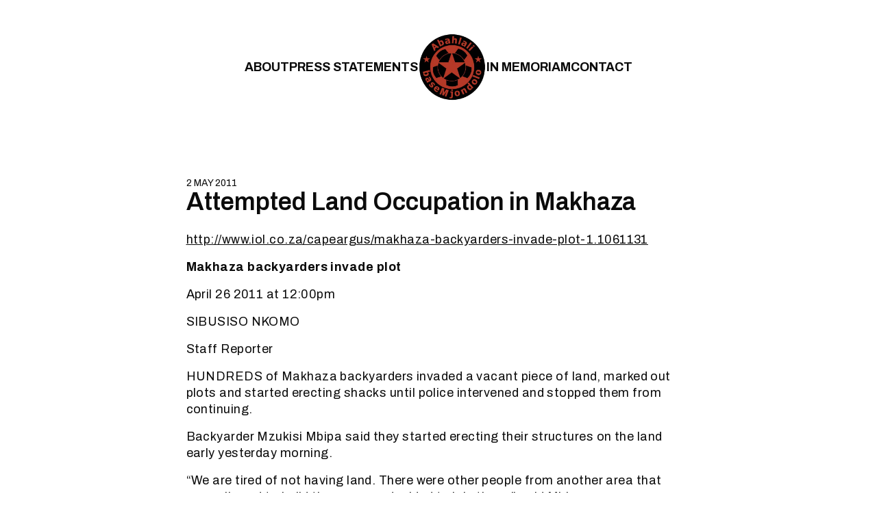

--- FILE ---
content_type: text/html; charset=UTF-8
request_url: https://abahlali.org/node/8025/
body_size: 13060
content:
<!doctype html>
<html lang="en-ZA" class="no-js">

<head>
	<meta charset="UTF-8">
	<meta name="viewport" content="width=device-width, initial-scale=1">
	<link rel="profile" href="https://gmpg.org/xfn/11">
	<title>Attempted Land Occupation in Makhaza &#8211; Abahlali baseMjondolo</title>
<meta name='robots' content='max-image-preview:large' />
<link rel='dns-prefetch' href='//www.googletagmanager.com' />
<link rel="alternate" type="application/rss+xml" title="Abahlali baseMjondolo &raquo; Feed" href="https://abahlali.org/feed/" />
<link rel="alternate" type="application/rss+xml" title="Abahlali baseMjondolo &raquo; Comments Feed" href="https://abahlali.org/comments/feed/" />
<link rel="alternate" title="oEmbed (JSON)" type="application/json+oembed" href="https://abahlali.org/wp-json/oembed/1.0/embed?url=https%3A%2F%2Fabahlali.org%2Fnode%2F8025%2F" />
<link rel="alternate" title="oEmbed (XML)" type="text/xml+oembed" href="https://abahlali.org/wp-json/oembed/1.0/embed?url=https%3A%2F%2Fabahlali.org%2Fnode%2F8025%2F&#038;format=xml" />
<style id='wp-img-auto-sizes-contain-inline-css'>
img:is([sizes=auto i],[sizes^="auto," i]){contain-intrinsic-size:3000px 1500px}
/*# sourceURL=wp-img-auto-sizes-contain-inline-css */
</style>
<style id='wp-emoji-styles-inline-css'>

	img.wp-smiley, img.emoji {
		display: inline !important;
		border: none !important;
		box-shadow: none !important;
		height: 1em !important;
		width: 1em !important;
		margin: 0 0.07em !important;
		vertical-align: -0.1em !important;
		background: none !important;
		padding: 0 !important;
	}
/*# sourceURL=wp-emoji-styles-inline-css */
</style>
<style id='wp-block-library-inline-css'>
:root{--wp-block-synced-color:#7a00df;--wp-block-synced-color--rgb:122,0,223;--wp-bound-block-color:var(--wp-block-synced-color);--wp-editor-canvas-background:#ddd;--wp-admin-theme-color:#007cba;--wp-admin-theme-color--rgb:0,124,186;--wp-admin-theme-color-darker-10:#006ba1;--wp-admin-theme-color-darker-10--rgb:0,107,160.5;--wp-admin-theme-color-darker-20:#005a87;--wp-admin-theme-color-darker-20--rgb:0,90,135;--wp-admin-border-width-focus:2px}@media (min-resolution:192dpi){:root{--wp-admin-border-width-focus:1.5px}}.wp-element-button{cursor:pointer}:root .has-very-light-gray-background-color{background-color:#eee}:root .has-very-dark-gray-background-color{background-color:#313131}:root .has-very-light-gray-color{color:#eee}:root .has-very-dark-gray-color{color:#313131}:root .has-vivid-green-cyan-to-vivid-cyan-blue-gradient-background{background:linear-gradient(135deg,#00d084,#0693e3)}:root .has-purple-crush-gradient-background{background:linear-gradient(135deg,#34e2e4,#4721fb 50%,#ab1dfe)}:root .has-hazy-dawn-gradient-background{background:linear-gradient(135deg,#faaca8,#dad0ec)}:root .has-subdued-olive-gradient-background{background:linear-gradient(135deg,#fafae1,#67a671)}:root .has-atomic-cream-gradient-background{background:linear-gradient(135deg,#fdd79a,#004a59)}:root .has-nightshade-gradient-background{background:linear-gradient(135deg,#330968,#31cdcf)}:root .has-midnight-gradient-background{background:linear-gradient(135deg,#020381,#2874fc)}:root{--wp--preset--font-size--normal:16px;--wp--preset--font-size--huge:42px}.has-regular-font-size{font-size:1em}.has-larger-font-size{font-size:2.625em}.has-normal-font-size{font-size:var(--wp--preset--font-size--normal)}.has-huge-font-size{font-size:var(--wp--preset--font-size--huge)}.has-text-align-center{text-align:center}.has-text-align-left{text-align:left}.has-text-align-right{text-align:right}.has-fit-text{white-space:nowrap!important}#end-resizable-editor-section{display:none}.aligncenter{clear:both}.items-justified-left{justify-content:flex-start}.items-justified-center{justify-content:center}.items-justified-right{justify-content:flex-end}.items-justified-space-between{justify-content:space-between}.screen-reader-text{border:0;clip-path:inset(50%);height:1px;margin:-1px;overflow:hidden;padding:0;position:absolute;width:1px;word-wrap:normal!important}.screen-reader-text:focus{background-color:#ddd;clip-path:none;color:#444;display:block;font-size:1em;height:auto;left:5px;line-height:normal;padding:15px 23px 14px;text-decoration:none;top:5px;width:auto;z-index:100000}html :where(.has-border-color){border-style:solid}html :where([style*=border-top-color]){border-top-style:solid}html :where([style*=border-right-color]){border-right-style:solid}html :where([style*=border-bottom-color]){border-bottom-style:solid}html :where([style*=border-left-color]){border-left-style:solid}html :where([style*=border-width]){border-style:solid}html :where([style*=border-top-width]){border-top-style:solid}html :where([style*=border-right-width]){border-right-style:solid}html :where([style*=border-bottom-width]){border-bottom-style:solid}html :where([style*=border-left-width]){border-left-style:solid}html :where(img[class*=wp-image-]){height:auto;max-width:100%}:where(figure){margin:0 0 1em}html :where(.is-position-sticky){--wp-admin--admin-bar--position-offset:var(--wp-admin--admin-bar--height,0px)}@media screen and (max-width:600px){html :where(.is-position-sticky){--wp-admin--admin-bar--position-offset:0px}}

/*# sourceURL=wp-block-library-inline-css */
</style><style id='global-styles-inline-css'>
:root{--wp--preset--aspect-ratio--square: 1;--wp--preset--aspect-ratio--4-3: 4/3;--wp--preset--aspect-ratio--3-4: 3/4;--wp--preset--aspect-ratio--3-2: 3/2;--wp--preset--aspect-ratio--2-3: 2/3;--wp--preset--aspect-ratio--16-9: 16/9;--wp--preset--aspect-ratio--9-16: 9/16;--wp--preset--color--black: #000000;--wp--preset--color--cyan-bluish-gray: #abb8c3;--wp--preset--color--white: #ffffff;--wp--preset--color--pale-pink: #f78da7;--wp--preset--color--vivid-red: #cf2e2e;--wp--preset--color--luminous-vivid-orange: #ff6900;--wp--preset--color--luminous-vivid-amber: #fcb900;--wp--preset--color--light-green-cyan: #7bdcb5;--wp--preset--color--vivid-green-cyan: #00d084;--wp--preset--color--pale-cyan-blue: #8ed1fc;--wp--preset--color--vivid-cyan-blue: #0693e3;--wp--preset--color--vivid-purple: #9b51e0;--wp--preset--color--background: #ffffff;--wp--preset--color--foreground: #404040;--wp--preset--color--primary: #b91c1c;--wp--preset--color--secondary: #15803d;--wp--preset--color--tertiary: #0369a1;--wp--preset--gradient--vivid-cyan-blue-to-vivid-purple: linear-gradient(135deg,rgb(6,147,227) 0%,rgb(155,81,224) 100%);--wp--preset--gradient--light-green-cyan-to-vivid-green-cyan: linear-gradient(135deg,rgb(122,220,180) 0%,rgb(0,208,130) 100%);--wp--preset--gradient--luminous-vivid-amber-to-luminous-vivid-orange: linear-gradient(135deg,rgb(252,185,0) 0%,rgb(255,105,0) 100%);--wp--preset--gradient--luminous-vivid-orange-to-vivid-red: linear-gradient(135deg,rgb(255,105,0) 0%,rgb(207,46,46) 100%);--wp--preset--gradient--very-light-gray-to-cyan-bluish-gray: linear-gradient(135deg,rgb(238,238,238) 0%,rgb(169,184,195) 100%);--wp--preset--gradient--cool-to-warm-spectrum: linear-gradient(135deg,rgb(74,234,220) 0%,rgb(151,120,209) 20%,rgb(207,42,186) 40%,rgb(238,44,130) 60%,rgb(251,105,98) 80%,rgb(254,248,76) 100%);--wp--preset--gradient--blush-light-purple: linear-gradient(135deg,rgb(255,206,236) 0%,rgb(152,150,240) 100%);--wp--preset--gradient--blush-bordeaux: linear-gradient(135deg,rgb(254,205,165) 0%,rgb(254,45,45) 50%,rgb(107,0,62) 100%);--wp--preset--gradient--luminous-dusk: linear-gradient(135deg,rgb(255,203,112) 0%,rgb(199,81,192) 50%,rgb(65,88,208) 100%);--wp--preset--gradient--pale-ocean: linear-gradient(135deg,rgb(255,245,203) 0%,rgb(182,227,212) 50%,rgb(51,167,181) 100%);--wp--preset--gradient--electric-grass: linear-gradient(135deg,rgb(202,248,128) 0%,rgb(113,206,126) 100%);--wp--preset--gradient--midnight: linear-gradient(135deg,rgb(2,3,129) 0%,rgb(40,116,252) 100%);--wp--preset--font-size--small: 13px;--wp--preset--font-size--medium: 20px;--wp--preset--font-size--large: 36px;--wp--preset--font-size--x-large: 42px;--wp--preset--spacing--20: 0.44rem;--wp--preset--spacing--30: 0.67rem;--wp--preset--spacing--40: 1rem;--wp--preset--spacing--50: 1.5rem;--wp--preset--spacing--60: 2.25rem;--wp--preset--spacing--70: 3.38rem;--wp--preset--spacing--80: 5.06rem;--wp--preset--shadow--natural: 6px 6px 9px rgba(0, 0, 0, 0.2);--wp--preset--shadow--deep: 12px 12px 50px rgba(0, 0, 0, 0.4);--wp--preset--shadow--sharp: 6px 6px 0px rgba(0, 0, 0, 0.2);--wp--preset--shadow--outlined: 6px 6px 0px -3px rgb(255, 255, 255), 6px 6px rgb(0, 0, 0);--wp--preset--shadow--crisp: 6px 6px 0px rgb(0, 0, 0);}:root { --wp--style--global--content-size: 40rem;--wp--style--global--wide-size: 60rem; }:where(body) { margin: 0; }.wp-site-blocks > .alignleft { float: left; margin-right: 2em; }.wp-site-blocks > .alignright { float: right; margin-left: 2em; }.wp-site-blocks > .aligncenter { justify-content: center; margin-left: auto; margin-right: auto; }:where(.is-layout-flex){gap: 0.5em;}:where(.is-layout-grid){gap: 0.5em;}.is-layout-flow > .alignleft{float: left;margin-inline-start: 0;margin-inline-end: 2em;}.is-layout-flow > .alignright{float: right;margin-inline-start: 2em;margin-inline-end: 0;}.is-layout-flow > .aligncenter{margin-left: auto !important;margin-right: auto !important;}.is-layout-constrained > .alignleft{float: left;margin-inline-start: 0;margin-inline-end: 2em;}.is-layout-constrained > .alignright{float: right;margin-inline-start: 2em;margin-inline-end: 0;}.is-layout-constrained > .aligncenter{margin-left: auto !important;margin-right: auto !important;}.is-layout-constrained > :where(:not(.alignleft):not(.alignright):not(.alignfull)){max-width: var(--wp--style--global--content-size);margin-left: auto !important;margin-right: auto !important;}.is-layout-constrained > .alignwide{max-width: var(--wp--style--global--wide-size);}body .is-layout-flex{display: flex;}.is-layout-flex{flex-wrap: wrap;align-items: center;}.is-layout-flex > :is(*, div){margin: 0;}body .is-layout-grid{display: grid;}.is-layout-grid > :is(*, div){margin: 0;}body{padding-top: 0px;padding-right: 0px;padding-bottom: 0px;padding-left: 0px;}a:where(:not(.wp-element-button)){text-decoration: underline;}:root :where(.wp-element-button, .wp-block-button__link){background-color: #32373c;border-width: 0;color: #fff;font-family: inherit;font-size: inherit;font-style: inherit;font-weight: inherit;letter-spacing: inherit;line-height: inherit;padding-top: calc(0.667em + 2px);padding-right: calc(1.333em + 2px);padding-bottom: calc(0.667em + 2px);padding-left: calc(1.333em + 2px);text-decoration: none;text-transform: inherit;}.has-black-color{color: var(--wp--preset--color--black) !important;}.has-cyan-bluish-gray-color{color: var(--wp--preset--color--cyan-bluish-gray) !important;}.has-white-color{color: var(--wp--preset--color--white) !important;}.has-pale-pink-color{color: var(--wp--preset--color--pale-pink) !important;}.has-vivid-red-color{color: var(--wp--preset--color--vivid-red) !important;}.has-luminous-vivid-orange-color{color: var(--wp--preset--color--luminous-vivid-orange) !important;}.has-luminous-vivid-amber-color{color: var(--wp--preset--color--luminous-vivid-amber) !important;}.has-light-green-cyan-color{color: var(--wp--preset--color--light-green-cyan) !important;}.has-vivid-green-cyan-color{color: var(--wp--preset--color--vivid-green-cyan) !important;}.has-pale-cyan-blue-color{color: var(--wp--preset--color--pale-cyan-blue) !important;}.has-vivid-cyan-blue-color{color: var(--wp--preset--color--vivid-cyan-blue) !important;}.has-vivid-purple-color{color: var(--wp--preset--color--vivid-purple) !important;}.has-background-color{color: var(--wp--preset--color--background) !important;}.has-foreground-color{color: var(--wp--preset--color--foreground) !important;}.has-primary-color{color: var(--wp--preset--color--primary) !important;}.has-secondary-color{color: var(--wp--preset--color--secondary) !important;}.has-tertiary-color{color: var(--wp--preset--color--tertiary) !important;}.has-black-background-color{background-color: var(--wp--preset--color--black) !important;}.has-cyan-bluish-gray-background-color{background-color: var(--wp--preset--color--cyan-bluish-gray) !important;}.has-white-background-color{background-color: var(--wp--preset--color--white) !important;}.has-pale-pink-background-color{background-color: var(--wp--preset--color--pale-pink) !important;}.has-vivid-red-background-color{background-color: var(--wp--preset--color--vivid-red) !important;}.has-luminous-vivid-orange-background-color{background-color: var(--wp--preset--color--luminous-vivid-orange) !important;}.has-luminous-vivid-amber-background-color{background-color: var(--wp--preset--color--luminous-vivid-amber) !important;}.has-light-green-cyan-background-color{background-color: var(--wp--preset--color--light-green-cyan) !important;}.has-vivid-green-cyan-background-color{background-color: var(--wp--preset--color--vivid-green-cyan) !important;}.has-pale-cyan-blue-background-color{background-color: var(--wp--preset--color--pale-cyan-blue) !important;}.has-vivid-cyan-blue-background-color{background-color: var(--wp--preset--color--vivid-cyan-blue) !important;}.has-vivid-purple-background-color{background-color: var(--wp--preset--color--vivid-purple) !important;}.has-background-background-color{background-color: var(--wp--preset--color--background) !important;}.has-foreground-background-color{background-color: var(--wp--preset--color--foreground) !important;}.has-primary-background-color{background-color: var(--wp--preset--color--primary) !important;}.has-secondary-background-color{background-color: var(--wp--preset--color--secondary) !important;}.has-tertiary-background-color{background-color: var(--wp--preset--color--tertiary) !important;}.has-black-border-color{border-color: var(--wp--preset--color--black) !important;}.has-cyan-bluish-gray-border-color{border-color: var(--wp--preset--color--cyan-bluish-gray) !important;}.has-white-border-color{border-color: var(--wp--preset--color--white) !important;}.has-pale-pink-border-color{border-color: var(--wp--preset--color--pale-pink) !important;}.has-vivid-red-border-color{border-color: var(--wp--preset--color--vivid-red) !important;}.has-luminous-vivid-orange-border-color{border-color: var(--wp--preset--color--luminous-vivid-orange) !important;}.has-luminous-vivid-amber-border-color{border-color: var(--wp--preset--color--luminous-vivid-amber) !important;}.has-light-green-cyan-border-color{border-color: var(--wp--preset--color--light-green-cyan) !important;}.has-vivid-green-cyan-border-color{border-color: var(--wp--preset--color--vivid-green-cyan) !important;}.has-pale-cyan-blue-border-color{border-color: var(--wp--preset--color--pale-cyan-blue) !important;}.has-vivid-cyan-blue-border-color{border-color: var(--wp--preset--color--vivid-cyan-blue) !important;}.has-vivid-purple-border-color{border-color: var(--wp--preset--color--vivid-purple) !important;}.has-background-border-color{border-color: var(--wp--preset--color--background) !important;}.has-foreground-border-color{border-color: var(--wp--preset--color--foreground) !important;}.has-primary-border-color{border-color: var(--wp--preset--color--primary) !important;}.has-secondary-border-color{border-color: var(--wp--preset--color--secondary) !important;}.has-tertiary-border-color{border-color: var(--wp--preset--color--tertiary) !important;}.has-vivid-cyan-blue-to-vivid-purple-gradient-background{background: var(--wp--preset--gradient--vivid-cyan-blue-to-vivid-purple) !important;}.has-light-green-cyan-to-vivid-green-cyan-gradient-background{background: var(--wp--preset--gradient--light-green-cyan-to-vivid-green-cyan) !important;}.has-luminous-vivid-amber-to-luminous-vivid-orange-gradient-background{background: var(--wp--preset--gradient--luminous-vivid-amber-to-luminous-vivid-orange) !important;}.has-luminous-vivid-orange-to-vivid-red-gradient-background{background: var(--wp--preset--gradient--luminous-vivid-orange-to-vivid-red) !important;}.has-very-light-gray-to-cyan-bluish-gray-gradient-background{background: var(--wp--preset--gradient--very-light-gray-to-cyan-bluish-gray) !important;}.has-cool-to-warm-spectrum-gradient-background{background: var(--wp--preset--gradient--cool-to-warm-spectrum) !important;}.has-blush-light-purple-gradient-background{background: var(--wp--preset--gradient--blush-light-purple) !important;}.has-blush-bordeaux-gradient-background{background: var(--wp--preset--gradient--blush-bordeaux) !important;}.has-luminous-dusk-gradient-background{background: var(--wp--preset--gradient--luminous-dusk) !important;}.has-pale-ocean-gradient-background{background: var(--wp--preset--gradient--pale-ocean) !important;}.has-electric-grass-gradient-background{background: var(--wp--preset--gradient--electric-grass) !important;}.has-midnight-gradient-background{background: var(--wp--preset--gradient--midnight) !important;}.has-small-font-size{font-size: var(--wp--preset--font-size--small) !important;}.has-medium-font-size{font-size: var(--wp--preset--font-size--medium) !important;}.has-large-font-size{font-size: var(--wp--preset--font-size--large) !important;}.has-x-large-font-size{font-size: var(--wp--preset--font-size--x-large) !important;}
/*# sourceURL=global-styles-inline-css */
</style>

<link rel='stylesheet' id='abahlali-basemjondolo-style-css' href='https://abahlali.org/wp-content/themes/abahlali-basemjondolo/theme/style.css?ver=0.1.0' media='all' />
<script async src="https://abahlali.org/wp-content/plugins/burst-statistics/helpers/timeme/timeme.min.js?ver=1.7.1" id="burst-timeme-js"></script>
<script src="https://abahlali.org/wp-includes/js/dist/hooks.min.js?ver=dd5603f07f9220ed27f1" id="wp-hooks-js"></script>
<script src="https://abahlali.org/wp-includes/js/dist/i18n.min.js?ver=c26c3dc7bed366793375" id="wp-i18n-js"></script>
<script id="wp-i18n-js-after">
wp.i18n.setLocaleData( { 'text direction\u0004ltr': [ 'ltr' ] } );
//# sourceURL=wp-i18n-js-after
</script>
<script src="https://abahlali.org/wp-includes/js/dist/url.min.js?ver=9e178c9516d1222dc834" id="wp-url-js"></script>
<script id="wp-api-fetch-js-translations">
( function( domain, translations ) {
	var localeData = translations.locale_data[ domain ] || translations.locale_data.messages;
	localeData[""].domain = domain;
	wp.i18n.setLocaleData( localeData, domain );
} )( "default", {"translation-revision-date":"2025-12-13 06:27:29+0000","generator":"GlotPress\/4.0.3","domain":"messages","locale_data":{"messages":{"":{"domain":"messages","plural-forms":"nplurals=2; plural=n != 1;","lang":"en_ZA"},"Media upload failed. If this is a photo or a large image, please scale it down and try again.":["Media upload failed. If this is a photo or a large image, please scale it down and try again."],"The response is not a valid JSON response.":["The response is not a valid JSON response."]}},"comment":{"reference":"wp-includes\/js\/dist\/api-fetch.js"}} );
//# sourceURL=wp-api-fetch-js-translations
</script>
<script src="https://abahlali.org/wp-includes/js/dist/api-fetch.min.js?ver=3a4d9af2b423048b0dee" id="wp-api-fetch-js"></script>
<script id="wp-api-fetch-js-after">
wp.apiFetch.use( wp.apiFetch.createRootURLMiddleware( "https://abahlali.org/wp-json/" ) );
wp.apiFetch.nonceMiddleware = wp.apiFetch.createNonceMiddleware( "7146ffe28d" );
wp.apiFetch.use( wp.apiFetch.nonceMiddleware );
wp.apiFetch.use( wp.apiFetch.mediaUploadMiddleware );
wp.apiFetch.nonceEndpoint = "https://abahlali.org/wp-admin/admin-ajax.php?action=rest-nonce";
//# sourceURL=wp-api-fetch-js-after
</script>
<script id="burst-js-extra">
var burst = {"page_id":"8025","cookie_retention_days":"30","beacon_url":"https://abahlali.org/wp-content/plugins/burst-statistics/endpoint.php","options":{"beacon_enabled":0,"enable_cookieless_tracking":0,"enable_turbo_mode":0,"do_not_track":0},"goals":[],"goals_script_url":"https://abahlali.org/wp-content/plugins/burst-statistics//assets/js/build/burst-goals.js?v=1.7.1"};
//# sourceURL=burst-js-extra
</script>
<script async src="https://abahlali.org/wp-content/plugins/burst-statistics/assets/js/build/burst.min.js?ver=1.7.1" id="burst-js"></script>

<!-- Google tag (gtag.js) snippet added by Site Kit -->
<!-- Google Analytics snippet added by Site Kit -->
<script src="https://www.googletagmanager.com/gtag/js?id=GT-PL9L3WH4" id="google_gtagjs-js" async></script>
<script id="google_gtagjs-js-after">
window.dataLayer = window.dataLayer || [];function gtag(){dataLayer.push(arguments);}
gtag("set","linker",{"domains":["abahlali.org"]});
gtag("js", new Date());
gtag("set", "developer_id.dZTNiMT", true);
gtag("config", "GT-PL9L3WH4");
//# sourceURL=google_gtagjs-js-after
</script>
<link rel="https://api.w.org/" href="https://abahlali.org/wp-json/" /><link rel="alternate" title="JSON" type="application/json" href="https://abahlali.org/wp-json/wp/v2/posts/8025" /><link rel="EditURI" type="application/rsd+xml" title="RSD" href="https://abahlali.org/xmlrpc.php?rsd" />
<meta name="generator" content="WordPress 6.9" />
<link rel="canonical" href="https://abahlali.org/node/8025/" />
<link rel='shortlink' href='https://abahlali.org/?p=8025' />
<meta name="generator" content="Site Kit by Google 1.170.0" /><link rel="apple-touch-icon" sizes="180x180" href="/wp-content/uploads/fbrfg/apple-touch-icon.png">
<link rel="icon" type="image/png" sizes="32x32" href="/wp-content/uploads/fbrfg/favicon-32x32.png">
<link rel="icon" type="image/png" sizes="16x16" href="/wp-content/uploads/fbrfg/favicon-16x16.png">
<link rel="manifest" href="/wp-content/uploads/fbrfg/site.webmanifest">
<link rel="mask-icon" href="/wp-content/uploads/fbrfg/safari-pinned-tab.svg" color="#5bbad5">
<link rel="shortcut icon" href="/wp-content/uploads/fbrfg/favicon.ico">
<meta name="msapplication-TileColor" content="#da532c">
<meta name="msapplication-config" content="/wp-content/uploads/fbrfg/browserconfig.xml">
<meta name="theme-color" content="#ffffff"></head>

<body class="wp-singular post-template-default single single-post postid-8025 single-format-standard wp-embed-responsive wp-theme-abahlali-basemjondolotheme">

	
	<div id="page" class="relative">
		<a href="#content" class="sr-only">
			Skip to content		</a>

		<div class="section section--no-margins">
    <div class="section__inner">
        <div class="header">
            <div class="header__mobile-logo">
                <a href="/">
                    <img src="https://abahlali.org/wp-content/themes/abahlali-basemjondolo/theme/assets/img/logo-transparent.png" alt="">
                </a>
            </div>
            
            <nav class="menu">
                <ul class="inline-flex items-center justify-center gap-8 mx-auto uppercase list-none md:gap-12">
                    
                    <!-- Logo -->
                    <li class="max-w-[100px] order-4">
                        <a href="/">
                            <img src="https://abahlali.org/wp-content/themes/abahlali-basemjondolo/theme/assets/img/logo-transparent.png" alt="">
                        </a>
                    </li>
                    
                    <!-- Nav -->
                    <li id="menu-item-18112" class="menu-item menu-item-type-post_type menu-item-object-page menu-item-18112"><a rel="page" href="https://abahlali.org/about/">About</a></li>
<li id="menu-item-18113" class="menu-item menu-item-type-post_type menu-item-object-page current_page_parent menu-item-18113"><a rel="page" href="https://abahlali.org/press-statements/">Press Statements</a></li>
<li id="menu-item-18114" class="menu-item menu-item-type-post_type menu-item-object-page menu-item-18114"><a rel="page" href="https://abahlali.org/in-memoriam/">In Memoriam</a></li>
<li id="menu-item-18115" class="menu-item menu-item-type-post_type menu-item-object-page menu-item-18115"><a rel="page" href="https://abahlali.org/contact/">Contact</a></li>
                </ul>
            </nav>
        </div>
    </div>
</div>
		<div id="content">
<div class="section section--template-single">
	<div class="section__inner">
					<div class="block max-w-screen-md mx-auto mt-16 md:px-4">
    <h5 class="text-sm uppercase">2 May 2011</h5>
    
    <h1 class="mb-6 font-semibold h3">Attempted Land Occupation in Makhaza</h1>

    <div class="rte">
        <p><a href="http://www.iol.co.za/capeargus/makhaza-backyarders-invade-plot-1.1061131">http://www.iol.co.za/capeargus/makhaza-backyarders-invade-plot-1.1061131</a></p>
<p><strong>Makhaza backyarders invade plot</strong></p>
<p>April 26 2011 at 12:00pm</p>
<p>SIBUSISO NKOMO</p>
<p>Staff Reporter</p>
<p>HUNDREDS of Makhaza backyarders invaded a vacant piece of land, marked out plots and started erecting shacks until police intervened and stopped them from continuing.</p>
<p>Backyarder Mzukisi Mbipa said they started erecting their structures on the land early yesterday morning.</p>
<p>“We are tired of not having land. There were other people from another area that were allowed to build there, so we decided to join them,” said Mbipa .</p>
<p>Harare police spokeswoman Constable Nosiphiwo Mtengwane said the police were called to stop the building as it was illegal.</p>
<p>“We decided to sit down with them and negotiate and told them they must follow procedure if they wanted housing,” said Mtengwane.</p>
<p>She said the backyarders agreed to stop building.</p>
<p>“They will meet with a housing representative today and see what they can do going forward,” said Mtengwane.</p>
<p>sibusiso.nkomo@inl.co.za</p>
<p><a href="http://www.sowetanlive.co.za/news/2011/04/26/makhaza-stand-off">http://www.sowetanlive.co.za/news/2011/04/26/makhaza-stand-off</a></p>
<p><strong>Makhaza stand-off</strong><br />
26-Apr-2011 | Elvis ka Nyelenzi<br />
IT was a tense Easter Monday for one Cape Town community when police clashed with residents trying to build new shacks</p>
<p>Three vans full of South African Police Service officers and several car-loads of metro police and the city&#8217;s anti-land invasion officers faced-off against about 200 residents from Makhaza, Khayelitsha, yesterday.</p>
<p>The residents had earlier taken over a vacant piece of land and demarcated plots, saying the shacks and backyards where they lived were too full.</p>
<p>Makhaza shot to prominence last year when its residents, and the ANC Youth League protested against the &#8220;open air&#8221; toilets erected for residents by the City of Cape Town without walls.</p>
<p>&#8220;We need to build shacks here but the law enforcement people are taking us out. Why are they doing this? Our children are dying here in these overcrowded conditions,&#8221; an irate Masixole Kegama said.</p>
<p>Another resident, Mkhusela Baartman, said many people had recently lost their jobs and could no longer afford to rent rooms.</p>
<p>&#8220;We really don&#8217;t know what to do or where to go. We are residents of Makhaza and we need a place to stay,&#8221; Baartman said.</p>
<p>Anti-land invasion unit officer Piet van Wyk said: &#8220;We are here to protect the city&#8217;s land. People have invaded illegally. We don&#8217;t need a court order to remove their pegs.&#8221;</p>
<p>By late yesterday, the police, city officials and representatives of the people were locked in a meeting. But other residents said they would erect their shacks at night.</p>
<p><a href="http://www.sowetanlive.co.za/news/2011/04/29/residents-vow-to-defy-orders">http://www.sowetanlive.co.za/news/2011/04/29/residents-vow-to-defy-orders</a></p>
<p><strong>Residents vow to defy orders</strong><br />
29-Apr-2011 | Elvis ka Nyelenzi</p>
<p>About 200 people demarcated plots for themselves on an empty piece of land last Monday. But SAPS officers and other city law enforcement officials quickly removed the pegs.</p>
<p>On Freedom Day the group built four shacks but these were razed the same day.</p>
<p>When Sowetan visited the scene yesterday, about 250 angry residents had started rebuilding.</p>
<p>&#8220;We will build them again and again. We need as many new shacks as possible because there are many of us here. We need this place,&#8221; Nosiphiwo Shandu said.</p>
<p>Another resident, Akhona Ndabankulu, said: &#8220;I do not understand why my family has to crowd like sardines into one shack while the land nearby has never been used for anything useful.&#8221;</p>
<p>City manager of informal settlements Mzwandile Sokupa could not be reached for comment.</p>
<p>Mayoral committee councillor in charge of housing, Shehaam Sims, was in a council meeting and could also not be reached for comment.</p>
<p><a href="http://www.thenewage.co.za/16724-1011-53-Hall_torched_in_housing_protest">http://www.thenewage.co.za/16724-1011-53-Hall_torched_in_housing_protest</a></p>
<p>Apr 29 2011 2:41PM<br />
<strong>Hall torched in housing protest</strong></p>
<p>Mandla Mnayakama</p>
<p>A land invasion protest turned violent after a community hall was burnt in Makhaza in Khayelitsha on Wednesday night.</p>
<p>The incident occurred shortly after the land invasion unit and the police destroyed seven shacks erected at a nearby piece of land.</p>
<p>On Monday afternoon a group backyard dwellers who are mostly young people from the nearby homes, erected shacks in an open land between Ncedo and Galela Street.</p>
<p>They demanded that the authorities allow them to build their homes to ease overcrowding in their extended family homes.</p>
<p>Zusakhe Rhoji, 28, said they decided to build homes in the vacant area as there were risks to them because of muggings and rapes. The demolishing of shacks sparked an angry protest. A furniture company vehicle, dropping off staff, was also looted.</p>
<p>Another private company vehicle was also torched on the same day.</p>
<p>On Tuesday angry land invaders also erected other shack structures, but the unit and the cops also destroyed these.</p>
<p>On Wednesday morning the group barricaded Ncedo Street, Dibana and Walter Sisulu Road with burning tyres and shipping containers.</p>
<p>They later erected other new shacks but these were also destroyed by the authorities.</p>
<p>One of the seven shacks was completed with a bed inside when the police and the unit arrived and got busy.</p>
<p>Confrontation broke out between the police and the group of more than 40 protesters who attempted to prevent the demolition of the structures.</p>
<p>The unit’s demolition personnel dodged stones that were hurled at them from the back of the nearby private homes.</p>
<p>“Please destroy it or you better kill me,” shouted a man in his late 20s as he surged forward pleading with the police.</p>
<p>“No, I am not trying to fight, I’m just defending my building material from being destroyed,”</p>
<p>he shouted with stretched arms and open hands while watching his newly built one-roomed shack being dismantled.</p>
<p>“Come on shoot and kill us all because we are not committing crime here, we are just trying to settle because we do not have shelter. These are our rights and we will continue to fight for them,” screamed one woman.</p>
<p>Just before 8pm protesting youngsters torched the Desmond Tutu Community Hall after they threw missiles and burning tyres at the facility.</p>
<p>They also broke the front windows with stones.</p>
<p>The attack also damaged some businesses accommodated in the hall such as the Ikamva Youth Development Centre which offers after school computer training in Maths and Science.</p>
<p>It also damaged the Zimele Pre-School, the offices of the DA, City of Cape Town and SASSA Pension Pay Out office based in the hall.</p>
<p>Const Nosiphiwo Mtengwane, a spokesperson for the Harare police station said no arrests had been made.</p>
<p>Mtengwane appealed to residents to control their emotions and also use the proper procedure in order to get their problems attended to by the authorities.</p>
<p>“People must stop damaging private property,” she said.</p>
    </div>
</div>			</div>
</div>

		</div><!-- #content -->

		<!-- Footer -->
<div class="py-4 mb-0 text-white bg-black md:py-8 section">
    <div class="h-full section__inner">
        <div class="flex flex-wrap items-center gap-x-12 gap-y-4 footer">
            <div class="flex-grow">
                 <h5 class="uppercase font-block leading-[100%] h-[71%]"><a href="/">Abahlali baseMjondolo</a></h5>
            </div>

            <nav class="footer-links">
                <ul id="menu-footer" class="flex gap-x-12 gap-y-4 footer-menu flex-wrap"><li id="menu-item-18098" class="menu-item menu-item-type-post_type menu-item-object-page menu-item-18098"><a href="https://abahlali.org/about/">About</a></li>
<li id="menu-item-18185" class="menu-item menu-item-type-post_type menu-item-object-page current_page_parent menu-item-18185"><a href="https://abahlali.org/press-statements/">Press Statements</a></li>
<li id="menu-item-18184" class="menu-item menu-item-type-post_type menu-item-object-page menu-item-18184"><a href="https://abahlali.org/in-memoriam/">In Memoriam</a></li>
<li id="menu-item-18186" class="menu-item menu-item-type-post_type menu-item-object-page menu-item-18186"><a href="https://abahlali.org/contact/">Contact</a></li>
</ul>            </nav>

            <div class="icon-rail">
                                    <span class="w-4 transition-transform hover:scale-110">
                        <a target="_blank" href="https://www.instagram.com/abahlalibasemjondolo"><svg xmlns="http://www.w3.org/2000/svg" shape-rendering="geometricPrecision" text-rendering="geometricPrecision" image-rendering="optimizeQuality" fill-rule="evenodd" clip-rule="evenodd" viewBox="0 0 512 512"><path fill="#fff" fill-rule="nonzero" d="M170.663 256.157c-.083-47.121 38.055-85.4 85.167-85.483 47.121-.092 85.407 38.03 85.499 85.16.091 47.129-38.047 85.4-85.176 85.492-47.112.09-85.399-38.039-85.49-85.169zm-46.108.091c.141 72.602 59.106 131.327 131.69 131.186 72.592-.141 131.35-59.09 131.209-131.692-.141-72.577-59.114-131.335-131.715-131.194-72.585.141-131.325 59.115-131.184 131.7zm237.104-137.091c.033 16.953 13.817 30.681 30.772 30.648 16.961-.033 30.689-13.811 30.664-30.764-.033-16.954-13.818-30.69-30.78-30.657-16.962.033-30.689 13.818-30.656 30.773zm-208.696 345.4c-24.958-1.087-38.511-5.234-47.543-8.709-11.961-4.629-20.496-10.178-29.479-19.094-8.966-8.95-14.532-17.46-19.202-29.397-3.508-9.032-7.73-22.569-8.9-47.527-1.269-26.982-1.559-35.077-1.683-103.432-.133-68.339.116-76.434 1.294-103.441 1.069-24.942 5.242-38.512 8.709-47.536 4.628-11.977 10.161-20.496 19.094-29.479 8.949-8.982 17.459-14.532 29.403-19.202 9.025-3.525 22.561-7.714 47.511-8.9 26.998-1.277 35.085-1.551 103.423-1.684 68.353-.132 76.448.108 103.456 1.295 24.94 1.086 38.51 5.217 47.527 8.709 11.968 4.628 20.503 10.144 29.478 19.094 8.974 8.95 14.54 17.443 19.21 29.412 3.524 9 7.714 22.553 8.892 47.494 1.285 26.999 1.576 35.095 1.7 103.433.132 68.355-.117 76.451-1.302 103.441-1.087 24.958-5.226 38.52-8.709 47.561-4.629 11.952-10.161 20.487-19.103 29.471-8.941 8.949-17.451 14.531-29.403 19.201-9.009 3.517-22.561 7.714-47.494 8.9-26.998 1.269-35.086 1.559-103.448 1.684-68.338.132-76.424-.125-103.431-1.294zM149.977 1.773c-27.239 1.285-45.843 5.648-62.101 12.018-16.829 6.561-31.095 15.354-45.286 29.604C28.381 57.653 19.655 71.944 13.144 88.79c-6.303 16.299-10.575 34.912-11.778 62.168C.172 178.264-.102 186.973.031 256.489c.133 69.508.439 78.234 1.741 105.547 1.302 27.231 5.649 45.828 12.019 62.093 6.569 16.83 15.353 31.088 29.611 45.288 14.25 14.201 28.55 22.918 45.404 29.438 16.282 6.295 34.902 10.583 62.15 11.778 27.305 1.203 36.022 1.468 105.521 1.335 69.532-.132 78.25-.439 105.555-1.733 27.239-1.303 45.826-5.665 62.1-12.019 16.829-6.586 31.095-15.353 45.288-29.611 14.191-14.251 22.917-28.55 29.428-45.405 6.304-16.282 10.592-34.903 11.777-62.134 1.195-27.322 1.478-36.048 1.344-105.556-.133-69.516-.447-78.225-1.741-105.523-1.294-27.255-5.657-45.844-12.019-62.118-6.577-16.829-15.352-31.079-29.602-45.287-14.25-14.192-28.55-22.935-45.404-29.429-16.29-6.305-34.903-10.601-62.15-11.779C333.747.164 325.03-.102 255.506.031c-69.507.133-78.224.431-105.529 1.742z"/></svg></a>
                    </span>
                
                                    <span class="w-4 transition-transform hover:scale-110">
                        <a target="_blank" href="https://www.tiktok.com/@abahlali.basemjon">
<svg id="icons" xmlns="http://www.w3.org/2000/svg" version="1.1" viewBox="0 0 512 512">
  <defs>
    <style>
      .cls-1 {
        fill: #fff;
        stroke-width: 0px;
      }
    </style>
  </defs>
  <path class="cls-1" d="M412.2,118.7c-3.2-1.7-6.4-3.5-9.5-5.5-8.9-5.9-17-12.8-24.3-20.6-18.1-20.7-24.9-41.7-27.4-56.4h.1c-2.1-12.2-1.2-20.1-1.1-20.1h-82.4v318.8c0,4.3,0,8.5-.2,12.7,0,.5,0,1,0,1.6,0,.2,0,.5,0,.7v.2c-1.8,23.2-15,44.1-35.2,55.6-10.4,5.9-22.2,9-34.1,9-38.4,0-69.5-31.3-69.5-70s31.1-70,69.5-70c7.3,0,14.5,1.1,21.4,3.4v-83.9c-42.3-5.5-85.1,7-117.9,34.5-14.2,12.3-26.2,27.1-35.3,43.5-3.5,6-16.6,30.1-18.2,69.2-1,22.2,5.7,45.2,8.9,54.7v.2c2,5.6,9.8,24.7,22.4,40.8,10.2,12.9,22.2,24.3,35.7,33.7v-.2l.2.2c39.9,27.1,84.2,25.3,84.2,25.3,7.7-.3,33.3,0,62.5-13.8,32.3-15.3,50.7-38.1,50.7-38.1,11.8-13.6,21.1-29.2,27.6-45.9,7.5-19.6,10-43.1,10-52.5v-169.1c1,.6,14.3,9.4,14.3,9.4,0,0,19.2,12.3,49.1,20.3,21.5,5.7,50.4,6.9,50.4,6.9v-81.8c-10.1,1.1-30.7-2.1-51.8-12.6Z"/>
</svg></a>
                    </span>
                
                                    <span class="w-4 transition-transform hover:scale-110">
                        <a target="_blank" href="https://www.facebook.com/abahlalibasemjondolo">
<svg id="Layer_1" data-name="Layer 1" xmlns="http://www.w3.org/2000/svg" version="1.1" viewBox="0 0 256 256">
  <defs>
    <style>
      .cls-1 {
        fill: #fff;
        fill-rule: evenodd;
        stroke-width: 0px;
      }
    </style>
  </defs>
  <path class="cls-1" d="M210.5,10H45.5c-19.6,0-35.5,15.9-35.5,35.5v165c0,19.6,15.9,35.5,35.5,35.5h165c19.6,0,35.5-15.9,35.5-35.5V45.5c0-19.6-15.9-35.5-35.5-35.5ZM196.3,127.2h-25.4v92.9h-38.1v-92.9h-19v-32h19v-19.2c0-26.1,10.7-41.7,41.3-41.7h25.4v32h-15.9c-11.9,0-12.7,4.5-12.7,12.8v16s28.7,0,28.7,0l-3.4,32Z"/>
</svg></a>
                    </span>
                
                                    <span class="w-4 transition-transform hover:scale-110">
                        <a target="_blank" href="https://x.com/abahlalibm">
<svg id="Layer_1" data-name="Layer 1" xmlns="http://www.w3.org/2000/svg" version="1.1" viewBox="0 0 300 271">
  <defs>
    <style>
      .cls-1 {
        fill: #fff;
        stroke-width: 0px;
      }
    </style>
  </defs>
  <path class="cls-1" d="M236,0h46l-101,115,118,156h-92.6l-72.5-94.8-83,94.8H4.9l107-123L-1.1,0h94.9l65.5,86.6L236,0ZM219.9,244h25.5L80.4,26h-27.4l166.9,218Z"/>
</svg></a>
                    </span>
                            </div>
        </div>
    </div>
</div>
		</div><!-- #page -->
<script src="https://abahlali.org/wp-content/themes/abahlali-basemjondolo/theme/js/script.min.js?ver=0.1.0" id="abahlali-basemjondolo-script-js"></script>
		<script type="speculationrules">
{"prefetch":[{"source":"document","where":{"and":[{"href_matches":"/*"},{"not":{"href_matches":["/wp-*.php","/wp-admin/*","/wp-content/uploads/*","/wp-content/*","/wp-content/plugins/*","/wp-content/themes/abahlali-basemjondolo/theme/*","/*\\?(.+)"]}},{"not":{"selector_matches":"a[rel~=\"nofollow\"]"}},{"not":{"selector_matches":".no-prefetch, .no-prefetch a"}}]},"eagerness":"conservative"}]}
</script>
<script src="https://abahlali.org/wp-content/themes/abahlali-basemjondolo/theme/js/script.min.js?ver=0.1.0" id="abahlali-basemjondolo-script-js"></script>
<script id="wp-emoji-settings" type="application/json">
{"baseUrl":"https://s.w.org/images/core/emoji/17.0.2/72x72/","ext":".png","svgUrl":"https://s.w.org/images/core/emoji/17.0.2/svg/","svgExt":".svg","source":{"concatemoji":"https://abahlali.org/wp-includes/js/wp-emoji-release.min.js?ver=6.9"}}
</script>
<script type="module">
/*! This file is auto-generated */
const a=JSON.parse(document.getElementById("wp-emoji-settings").textContent),o=(window._wpemojiSettings=a,"wpEmojiSettingsSupports"),s=["flag","emoji"];function i(e){try{var t={supportTests:e,timestamp:(new Date).valueOf()};sessionStorage.setItem(o,JSON.stringify(t))}catch(e){}}function c(e,t,n){e.clearRect(0,0,e.canvas.width,e.canvas.height),e.fillText(t,0,0);t=new Uint32Array(e.getImageData(0,0,e.canvas.width,e.canvas.height).data);e.clearRect(0,0,e.canvas.width,e.canvas.height),e.fillText(n,0,0);const a=new Uint32Array(e.getImageData(0,0,e.canvas.width,e.canvas.height).data);return t.every((e,t)=>e===a[t])}function p(e,t){e.clearRect(0,0,e.canvas.width,e.canvas.height),e.fillText(t,0,0);var n=e.getImageData(16,16,1,1);for(let e=0;e<n.data.length;e++)if(0!==n.data[e])return!1;return!0}function u(e,t,n,a){switch(t){case"flag":return n(e,"\ud83c\udff3\ufe0f\u200d\u26a7\ufe0f","\ud83c\udff3\ufe0f\u200b\u26a7\ufe0f")?!1:!n(e,"\ud83c\udde8\ud83c\uddf6","\ud83c\udde8\u200b\ud83c\uddf6")&&!n(e,"\ud83c\udff4\udb40\udc67\udb40\udc62\udb40\udc65\udb40\udc6e\udb40\udc67\udb40\udc7f","\ud83c\udff4\u200b\udb40\udc67\u200b\udb40\udc62\u200b\udb40\udc65\u200b\udb40\udc6e\u200b\udb40\udc67\u200b\udb40\udc7f");case"emoji":return!a(e,"\ud83e\u1fac8")}return!1}function f(e,t,n,a){let r;const o=(r="undefined"!=typeof WorkerGlobalScope&&self instanceof WorkerGlobalScope?new OffscreenCanvas(300,150):document.createElement("canvas")).getContext("2d",{willReadFrequently:!0}),s=(o.textBaseline="top",o.font="600 32px Arial",{});return e.forEach(e=>{s[e]=t(o,e,n,a)}),s}function r(e){var t=document.createElement("script");t.src=e,t.defer=!0,document.head.appendChild(t)}a.supports={everything:!0,everythingExceptFlag:!0},new Promise(t=>{let n=function(){try{var e=JSON.parse(sessionStorage.getItem(o));if("object"==typeof e&&"number"==typeof e.timestamp&&(new Date).valueOf()<e.timestamp+604800&&"object"==typeof e.supportTests)return e.supportTests}catch(e){}return null}();if(!n){if("undefined"!=typeof Worker&&"undefined"!=typeof OffscreenCanvas&&"undefined"!=typeof URL&&URL.createObjectURL&&"undefined"!=typeof Blob)try{var e="postMessage("+f.toString()+"("+[JSON.stringify(s),u.toString(),c.toString(),p.toString()].join(",")+"));",a=new Blob([e],{type:"text/javascript"});const r=new Worker(URL.createObjectURL(a),{name:"wpTestEmojiSupports"});return void(r.onmessage=e=>{i(n=e.data),r.terminate(),t(n)})}catch(e){}i(n=f(s,u,c,p))}t(n)}).then(e=>{for(const n in e)a.supports[n]=e[n],a.supports.everything=a.supports.everything&&a.supports[n],"flag"!==n&&(a.supports.everythingExceptFlag=a.supports.everythingExceptFlag&&a.supports[n]);var t;a.supports.everythingExceptFlag=a.supports.everythingExceptFlag&&!a.supports.flag,a.supports.everything||((t=a.source||{}).concatemoji?r(t.concatemoji):t.wpemoji&&t.twemoji&&(r(t.twemoji),r(t.wpemoji)))});
//# sourceURL=https://abahlali.org/wp-includes/js/wp-emoji-loader.min.js
</script>

	</body>
</html>
<!--
Performance optimized by W3 Total Cache. Learn more: https://www.boldgrid.com/w3-total-cache/


Served from: abahlali.org @ 2026-01-18 03:53:13 by W3 Total Cache
-->

--- FILE ---
content_type: text/css
request_url: https://abahlali.org/wp-content/themes/abahlali-basemjondolo/theme/style.css?ver=0.1.0
body_size: 29663
content:
/*!
Theme Name: Abahlali BaseMjondolo
Theme URI: https://underscoretw.com/
Author: Harry Francis
Author URI: https://underscoretw.com/
Description: A bespoke theme, created for use by Abahlali BaseMjondolo.
Version: 0.1.0
Tested up to: 6.2
Requires PHP: 7.4
License: GNU General Public License v2 or later
License URI: LICENSE
Text Domain: abahlali-basemjondolo
Tags:

This theme, like WordPress, is licensed under the GPL.
Use it to make something cool, have fun, and share what you've learned.

Abahlali BaseMjondolo is based on _tw https://underscoretw.com/, (C) 2021-2023 Greg Sullivan
_tw is distributed under the terms of the GNU GPL v2 or later.

_tw is based on Underscores https://underscores.me/ and Varia https://github.com/Automattic/themes/tree/master/varia, (C) 2012-2023 Automattic, Inc.
Underscores and Varia are distributed under the terms of the GNU GPL v2 or later.
*/

/**
 * The line above injects the WordPress file header. It needs to be first,
 * before this comment.
 */

/**
 * This injects custom `@font-face` rules.
 */

/**
 * Custom `@font-face` rules
 *
 * These will be added immediately before Tailwind’s `base` layer.
 */

@font-face {
  font-family: 'Archivo';

  src: url('assets/fonts/Archivo-Regular.woff2') format('woff2'),
        url('assets/fonts/Archivo-Regular.woff') format('woff');

  font-weight: normal;

  font-style: normal;

  font-display: swap;
}

@font-face {
  font-family: 'Archivo';

  src: url('assets/fonts/Archivo-Italic.woff2') format('woff2'),
        url('assets/fonts/Archivo-Italic.woff') format('woff');

  font-weight: normal;

  font-style: italic;

  font-display: swap;
}

@font-face {
  font-family: 'Archivo';

  src: url('assets/fonts/Archivo-Medium.woff2') format('woff2'),
        url('assets/fonts/Archivo-Medium.woff') format('woff');

  font-weight: 500;

  font-style: normal;

  font-display: swap;
}

@font-face {
  font-family: 'Archivo';

  src: url('assets/fonts/Archivo-Bold.woff2') format('woff2'),
        url('assets/fonts/Archivo-Bold.woff') format('woff');

  font-weight: bold;

  font-style: normal;

  font-display: swap;
}

@font-face {
  font-family: 'Archivo';

  src: url('assets/fonts/Archivo-Light.woff2') format('woff2'),
        url('assets/fonts/Archivo-Light.woff') format('woff');

  font-weight: 300;

  font-style: normal;

  font-display: swap;
}

@font-face {
  font-family: 'Archivo';

  src: url('assets/fonts/Archivo-SemiBold.woff2') format('woff2'),
        url('assets/fonts/Archivo-SemiBold.woff') format('woff');

  font-weight: 600;

  font-style: normal;

  font-display: swap;
}

@font-face {
  font-family: 'Anton';

  src: url('assets/fonts/Anton-Regular.woff2') format('woff2'),
        url('assets/fonts/Anton-Regular.woff') format('woff');

  font-weight: normal;

  font-style: normal;

  font-display: swap;
}

/**
 * This injects Tailwind's base styles and any base styles registered by
 * plugins, then adds custom base styles.
 */

/*! tailwindcss v3.4.4 | MIT License | https://tailwindcss.com
*/

/*
1. Prevent padding and border from affecting element width. (https://github.com/mozdevs/cssremedy/issues/4)
2. Allow adding a border to an element by just adding a border-width. (https://github.com/tailwindcss/tailwindcss/pull/116)
*/

*,
::before,
::after {
  box-sizing: border-box;
  /* 1 */
  border-width: 0;
  /* 2 */
  border-style: solid;
  /* 2 */
  border-color: currentColor;
  /* 2 */
}

::before,
::after {
  --tw-content: '';
}

/*
1. Use a consistent sensible line-height in all browsers.
2. Prevent adjustments of font size after orientation changes in iOS.
3. Use a more readable tab size.
4. Use the user's configured `sans` font-family by default.
5. Use the user's configured `sans` font-feature-settings by default.
6. Use the user's configured `sans` font-variation-settings by default.
7. Disable tap highlights on iOS
*/

html,
:host {
  line-height: 1.5;
  /* 1 */
  -webkit-text-size-adjust: 100%;
  /* 2 */
  -moz-tab-size: 4;
  /* 3 */
  -o-tab-size: 4;
     tab-size: 4;
  /* 3 */
  font-family: Archivo, Arial, sans-serif;
  /* 4 */
  font-feature-settings: normal;
  /* 5 */
  font-variation-settings: normal;
  /* 6 */
  -webkit-tap-highlight-color: transparent;
  /* 7 */
}

/*
1. Remove the margin in all browsers.
2. Inherit line-height from `html` so users can set them as a class directly on the `html` element.
*/

body {
  margin: 0;
  /* 1 */
  line-height: inherit;
  /* 2 */
}

/*
1. Add the correct height in Firefox.
2. Correct the inheritance of border color in Firefox. (https://bugzilla.mozilla.org/show_bug.cgi?id=190655)
3. Ensure horizontal rules are visible by default.
*/

hr {
  height: 0;
  /* 1 */
  color: inherit;
  /* 2 */
  border-top-width: 1px;
  /* 3 */
}

/*
Add the correct text decoration in Chrome, Edge, and Safari.
*/

abbr:where([title]) {
  -webkit-text-decoration: underline dotted;
          text-decoration: underline dotted;
}

/*
Remove the default font size and weight for headings.
*/

h1,
h2,
h3,
h4,
h5,
h6 {
  font-size: inherit;
  font-weight: inherit;
}

/*
Reset links to optimize for opt-in styling instead of opt-out.
*/

a {
  color: inherit;
  text-decoration: inherit;
}

/*
Add the correct font weight in Edge and Safari.
*/

b,
strong {
  font-weight: bolder;
}

/*
1. Use the user's configured `mono` font-family by default.
2. Use the user's configured `mono` font-feature-settings by default.
3. Use the user's configured `mono` font-variation-settings by default.
4. Correct the odd `em` font sizing in all browsers.
*/

code,
kbd,
samp,
pre {
  font-family: ui-monospace, SFMono-Regular, Menlo, Monaco, Consolas, "Liberation Mono", "Courier New", monospace;
  /* 1 */
  font-feature-settings: normal;
  /* 2 */
  font-variation-settings: normal;
  /* 3 */
  font-size: 1em;
  /* 4 */
}

/*
Add the correct font size in all browsers.
*/

small {
  font-size: 80%;
}

/*
Prevent `sub` and `sup` elements from affecting the line height in all browsers.
*/

sub,
sup {
  font-size: 75%;
  line-height: 0;
  position: relative;
  vertical-align: baseline;
}

sub {
  bottom: -0.25em;
}

sup {
  top: -0.5em;
}

/*
1. Remove text indentation from table contents in Chrome and Safari. (https://bugs.chromium.org/p/chromium/issues/detail?id=999088, https://bugs.webkit.org/show_bug.cgi?id=201297)
2. Correct table border color inheritance in all Chrome and Safari. (https://bugs.chromium.org/p/chromium/issues/detail?id=935729, https://bugs.webkit.org/show_bug.cgi?id=195016)
3. Remove gaps between table borders by default.
*/

table {
  text-indent: 0;
  /* 1 */
  border-color: inherit;
  /* 2 */
  border-collapse: collapse;
  /* 3 */
}

/*
1. Change the font styles in all browsers.
2. Remove the margin in Firefox and Safari.
3. Remove default padding in all browsers.
*/

button,
input,
optgroup,
select,
textarea {
  font-family: inherit;
  /* 1 */
  font-feature-settings: inherit;
  /* 1 */
  font-variation-settings: inherit;
  /* 1 */
  font-size: 100%;
  /* 1 */
  font-weight: inherit;
  /* 1 */
  line-height: inherit;
  /* 1 */
  letter-spacing: inherit;
  /* 1 */
  color: inherit;
  /* 1 */
  margin: 0;
  /* 2 */
  padding: 0;
  /* 3 */
}

/*
Remove the inheritance of text transform in Edge and Firefox.
*/

button,
select {
  text-transform: none;
}

/*
1. Correct the inability to style clickable types in iOS and Safari.
2. Remove default button styles.
*/

button,
input:where([type='button']),
input:where([type='reset']),
input:where([type='submit']) {
  -webkit-appearance: button;
  /* 1 */
  background-color: transparent;
  /* 2 */
  background-image: none;
  /* 2 */
}

/*
Use the modern Firefox focus style for all focusable elements.
*/

:-moz-focusring {
  outline: auto;
}

/*
Remove the additional `:invalid` styles in Firefox. (https://github.com/mozilla/gecko-dev/blob/2f9eacd9d3d995c937b4251a5557d95d494c9be1/layout/style/res/forms.css#L728-L737)
*/

:-moz-ui-invalid {
  box-shadow: none;
}

/*
Add the correct vertical alignment in Chrome and Firefox.
*/

progress {
  vertical-align: baseline;
}

/*
Correct the cursor style of increment and decrement buttons in Safari.
*/

::-webkit-inner-spin-button,
::-webkit-outer-spin-button {
  height: auto;
}

/*
1. Correct the odd appearance in Chrome and Safari.
2. Correct the outline style in Safari.
*/

[type='search'] {
  -webkit-appearance: textfield;
  /* 1 */
  outline-offset: -2px;
  /* 2 */
}

/*
Remove the inner padding in Chrome and Safari on macOS.
*/

::-webkit-search-decoration {
  -webkit-appearance: none;
}

/*
1. Correct the inability to style clickable types in iOS and Safari.
2. Change font properties to `inherit` in Safari.
*/

::-webkit-file-upload-button {
  -webkit-appearance: button;
  /* 1 */
  font: inherit;
  /* 2 */
}

/*
Add the correct display in Chrome and Safari.
*/

summary {
  display: list-item;
}

/*
Removes the default spacing and border for appropriate elements.
*/

blockquote,
dl,
dd,
h1,
h2,
h3,
h4,
h5,
h6,
hr,
figure,
p,
pre {
  margin: 0;
}

fieldset {
  margin: 0;
  padding: 0;
}

legend {
  padding: 0;
}

ol,
ul,
menu {
  list-style: none;
  margin: 0;
  padding: 0;
}

/*
Reset default styling for dialogs.
*/

dialog {
  padding: 0;
}

/*
Prevent resizing textareas horizontally by default.
*/

textarea {
  resize: vertical;
}

/*
1. Reset the default placeholder opacity in Firefox. (https://github.com/tailwindlabs/tailwindcss/issues/3300)
2. Set the default placeholder color to the user's configured gray 400 color.
*/

input::-moz-placeholder, textarea::-moz-placeholder {
  opacity: 1;
  /* 1 */
  color: #9ca3af;
  /* 2 */
}

input::placeholder,
textarea::placeholder {
  opacity: 1;
  /* 1 */
  color: #9ca3af;
  /* 2 */
}

/*
Set the default cursor for buttons.
*/

button,
[role="button"] {
  cursor: pointer;
}

/*
Make sure disabled buttons don't get the pointer cursor.
*/

:disabled {
  cursor: default;
}

/*
1. Make replaced elements `display: block` by default. (https://github.com/mozdevs/cssremedy/issues/14)
2. Add `vertical-align: middle` to align replaced elements more sensibly by default. (https://github.com/jensimmons/cssremedy/issues/14#issuecomment-634934210)
   This can trigger a poorly considered lint error in some tools but is included by design.
*/

img,
svg,
video,
canvas,
audio,
iframe,
embed,
object {
  display: block;
  /* 1 */
  vertical-align: middle;
  /* 2 */
}

/*
Constrain images and videos to the parent width and preserve their intrinsic aspect ratio. (https://github.com/mozdevs/cssremedy/issues/14)
*/

img,
video {
  max-width: 100%;
  height: auto;
}

/* Make elements with the HTML hidden attribute stay hidden by default */

[hidden] {
  display: none;
}

*, ::before, ::after {
  --tw-border-spacing-x: 0;
  --tw-border-spacing-y: 0;
  --tw-translate-x: 0;
  --tw-translate-y: 0;
  --tw-rotate: 0;
  --tw-skew-x: 0;
  --tw-skew-y: 0;
  --tw-scale-x: 1;
  --tw-scale-y: 1;
  --tw-pan-x:  ;
  --tw-pan-y:  ;
  --tw-pinch-zoom:  ;
  --tw-scroll-snap-strictness: proximity;
  --tw-gradient-from-position:  ;
  --tw-gradient-via-position:  ;
  --tw-gradient-to-position:  ;
  --tw-ordinal:  ;
  --tw-slashed-zero:  ;
  --tw-numeric-figure:  ;
  --tw-numeric-spacing:  ;
  --tw-numeric-fraction:  ;
  --tw-ring-inset:  ;
  --tw-ring-offset-width: 0px;
  --tw-ring-offset-color: #fff;
  --tw-ring-color: rgb(59 130 246 / 0.5);
  --tw-ring-offset-shadow: 0 0 #0000;
  --tw-ring-shadow: 0 0 #0000;
  --tw-shadow: 0 0 #0000;
  --tw-shadow-colored: 0 0 #0000;
  --tw-blur:  ;
  --tw-brightness:  ;
  --tw-contrast:  ;
  --tw-grayscale:  ;
  --tw-hue-rotate:  ;
  --tw-invert:  ;
  --tw-saturate:  ;
  --tw-sepia:  ;
  --tw-drop-shadow:  ;
  --tw-backdrop-blur:  ;
  --tw-backdrop-brightness:  ;
  --tw-backdrop-contrast:  ;
  --tw-backdrop-grayscale:  ;
  --tw-backdrop-hue-rotate:  ;
  --tw-backdrop-invert:  ;
  --tw-backdrop-opacity:  ;
  --tw-backdrop-saturate:  ;
  --tw-backdrop-sepia:  ;
  --tw-contain-size:  ;
  --tw-contain-layout:  ;
  --tw-contain-paint:  ;
  --tw-contain-style:  ;
}

::backdrop {
  --tw-border-spacing-x: 0;
  --tw-border-spacing-y: 0;
  --tw-translate-x: 0;
  --tw-translate-y: 0;
  --tw-rotate: 0;
  --tw-skew-x: 0;
  --tw-skew-y: 0;
  --tw-scale-x: 1;
  --tw-scale-y: 1;
  --tw-pan-x:  ;
  --tw-pan-y:  ;
  --tw-pinch-zoom:  ;
  --tw-scroll-snap-strictness: proximity;
  --tw-gradient-from-position:  ;
  --tw-gradient-via-position:  ;
  --tw-gradient-to-position:  ;
  --tw-ordinal:  ;
  --tw-slashed-zero:  ;
  --tw-numeric-figure:  ;
  --tw-numeric-spacing:  ;
  --tw-numeric-fraction:  ;
  --tw-ring-inset:  ;
  --tw-ring-offset-width: 0px;
  --tw-ring-offset-color: #fff;
  --tw-ring-color: rgb(59 130 246 / 0.5);
  --tw-ring-offset-shadow: 0 0 #0000;
  --tw-ring-shadow: 0 0 #0000;
  --tw-shadow: 0 0 #0000;
  --tw-shadow-colored: 0 0 #0000;
  --tw-blur:  ;
  --tw-brightness:  ;
  --tw-contrast:  ;
  --tw-grayscale:  ;
  --tw-hue-rotate:  ;
  --tw-invert:  ;
  --tw-saturate:  ;
  --tw-sepia:  ;
  --tw-drop-shadow:  ;
  --tw-backdrop-blur:  ;
  --tw-backdrop-brightness:  ;
  --tw-backdrop-contrast:  ;
  --tw-backdrop-grayscale:  ;
  --tw-backdrop-hue-rotate:  ;
  --tw-backdrop-invert:  ;
  --tw-backdrop-opacity:  ;
  --tw-backdrop-saturate:  ;
  --tw-backdrop-sepia:  ;
  --tw-contain-size:  ;
  --tw-contain-layout:  ;
  --tw-contain-paint:  ;
  --tw-contain-style:  ;
}

/**
 * Custom styles to immediately follow Tailwind’s `base` layer
 *
 * “Add things like base typography styles [or] opinionated global resets.”
 *
 * — from https://tailwindcss.com/docs/plugins#adding-base-styles
 */

body {
  font-family: Archivo, Arial, sans-serif;
  font-size: 1rem;
  font-weight: 400;
  --tw-text-opacity: 1;
  color: rgb(11 11 11 / var(--tw-text-opacity));
}

.section {
  margin-top: 3rem;
  margin-bottom: 3rem;
}

@media not all and (min-width: 581px) {
  .section {
    overflow: hidden;
  }
}

@media (min-width: 769px) {
  .section {
    margin-top: 5rem;
    margin-bottom: 5rem;
  }
}

.wp-block .section {
  margin-top: 1rem;
  margin-bottom: 1rem;
}

.section:first-child {
  margin-top: 1rem;
}

.section--no-margins {
  margin: 0px;
}

.section__inner {
  width: 100%;
}

@media (min-width: 320px) {
  .section__inner {
    max-width: 320px;
  }
}

@media (min-width: 400px) {
  .section__inner {
    max-width: 400px;
  }
}

@media (min-width: 581px) {
  .section__inner {
    max-width: 581px;
  }
}

@media (min-width: 769px) {
  .section__inner {
    max-width: 769px;
  }
}

@media (min-width: 1024px) {
  .section__inner {
    max-width: 1024px;
  }
}

@media (min-width: 1280px) {
  .section__inner {
    max-width: 1280px;
  }
}

.section__inner {
  margin-left: auto;
  margin-right: auto;
  width: auto;
  max-width: 1280px;
  padding-left: 1rem;
  padding-right: 1rem;
}

@media (min-width: 400px) {
  .section__inner {
    padding-left: 1.5rem;
    padding-right: 1.5rem;
  }
}

@media (min-width: 769px) {
  .section__inner {
    padding-left: 2rem;
    padding-right: 2rem;
  }
}

.section__hero-home {
}

.section__scrolling-text {
}

.section__text-block {
}

p {
  margin-top: 1rem;
  margin-bottom: 0.5rem;
  line-height: 120%;
}

@media (min-width: 1024px) {
  p {
    font-size: 1.125rem;
  }
}

p.small,
	.small > p {
  font-size: 0.875rem;
}

p.large,
	.large > p {
  margin-top: 1.5rem;
  margin-bottom: 1rem;
  font-size: 1.125rem;
  font-weight: 300;
}

@media (min-width: 769px) {
  p.large,
	.large > p {
    font-size: 1.25rem;
  }
}

b, strong {
  font-weight: bold;
}

h1, .h1, h2, .h2, h3, .h3, h4, .h4, h5, .h5, h6, .h6 {
  overflow-wrap: break-word;
}

h1, .h1 {
  font-size: 2.25rem;
  line-height: 100%;
}

@media (min-width: 1024px) {
  h1, .h1 {
    font-size: 3.75rem;
  }
}

h2, .h2 {
  font-size: 1.5rem;
  line-height: 110%;
}

@media (min-width: 400px) {
  h2, .h2 {
    font-size: 1.75rem;
  }
}

@media (min-width: 1024px) {
  h2, .h2 {
    font-size: 3rem;
    line-height: 100%;
  }
}

h3, .h3 {
  font-size: 1.5rem;
  line-height: 100%;
}

@media (min-width: 400px) {
  h3, .h3 {
    font-size: 1.75rem;
  }
}

@media (min-width: 1024px) {
  h3, .h3 {
    font-size: 2.25rem;
    line-height: 110%;
  }
}

h4, .h4 {
  font-size: 1.5rem;
  line-height: 130%;
}

@media (min-width: 769px) {
  h4, .h4 {
    font-size: 1.75rem;
  }
}

@media (min-width: 1024px) {
  h4, .h4 {
    line-height: 150%;
  }
}

h5, .h5 {
  font-size: 1.25rem;
  line-height: 110%;
}

@media (min-width: 1024px) {
  h5, .h5 {
    font-size: 1.75rem;
  }
}

h6, .h6 {
  font-size: 1.5rem;
  line-height: 110%;
}

.headline {
  font-size: 1.125rem;
  font-weight: 700;
  text-transform: uppercase;
  line-height: 100%;
  text-decoration-line: underline;
}

@media (min-width: 769px) {
  .headline {
    font-size: 1.5rem;
  }
}

.rte p {
  line-height: 1.375;
  letter-spacing: 0.025em;
}

.wp-block .rte p {
  font-size: 0.875rem;
}

.rte p a {
  text-decoration-line: underline;
}

.rte h6 {
  margin-top: 1.5rem;
  margin-bottom: 0px;
  font-size: 1.25rem;
  font-weight: 700;
}

@media (min-width: 769px) {
  .rte h6 {
    font-size: 1.5rem;
  }
}

.rte h6 + p {
  margin-top: 0px;
}

.rte > *:first-child {
  margin-top: 0px;
}

.rte > *:last-child {
  margin-bottom: 0px;
}

.fit-image {
  margin: 0px;
  height: 100%;
  width: 100%;
  -o-object-fit: cover;
     object-fit: cover;
  vertical-align: bottom;
}

/**
 * This injects Tailwind's component classes and any component classes
 * registered by plugins, then adds custom component classes.
 *
 * The `@import-glob` line imports all CSS files from the `components`
 * directory (except for `components.css`, which is imported on the following
 * line). This is meant to simplify the process of integrating styles from
 * JavaScript components or WordPress plugins.
 */

.container {
  width: 100%;
}

@media (min-width: 320px) {
  .container {
    max-width: 320px;
  }
}

@media (min-width: 400px) {
  .container {
    max-width: 400px;
  }
}

@media (min-width: 581px) {
  .container {
    max-width: 581px;
  }
}

@media (min-width: 769px) {
  .container {
    max-width: 769px;
  }
}

@media (min-width: 1024px) {
  .container {
    max-width: 1024px;
  }
}

@media (min-width: 1280px) {
  .container {
    max-width: 1280px;
  }
}

.prose {
  color: var(--tw-prose-body);
}

.prose :where(p):not(:where([class~="not-prose"],[class~="not-prose"] *)) {
  margin-top: 1.25em;
  margin-bottom: 1.25em;
}

.prose :where([class~="lead"]):not(:where([class~="not-prose"],[class~="not-prose"] *)) {
  color: var(--tw-prose-lead);
  font-size: 1.25em;
  line-height: 1.6;
  margin-top: 1.2em;
  margin-bottom: 1.2em;
}

.prose :where(a):not(:where([class~="not-prose"],[class~="not-prose"] *)) {
  color: var(--tw-prose-links);
  text-decoration: underline;
  font-weight: 500;
}

.prose :where(strong):not(:where([class~="not-prose"],[class~="not-prose"] *)) {
  color: var(--tw-prose-bold);
  font-weight: 600;
}

.prose :where(a strong):not(:where([class~="not-prose"],[class~="not-prose"] *)) {
  color: inherit;
}

.prose :where(blockquote strong):not(:where([class~="not-prose"],[class~="not-prose"] *)) {
  color: inherit;
}

.prose :where(thead th strong):not(:where([class~="not-prose"],[class~="not-prose"] *)) {
  color: inherit;
}

.prose :where(ol):not(:where([class~="not-prose"],[class~="not-prose"] *)) {
  list-style-type: decimal;
  margin-top: 1.25em;
  margin-bottom: 1.25em;
  padding-inline-start: 1.625em;
}

.prose :where(ol[type="A"]):not(:where([class~="not-prose"],[class~="not-prose"] *)) {
  list-style-type: upper-alpha;
}

.prose :where(ol[type="a"]):not(:where([class~="not-prose"],[class~="not-prose"] *)) {
  list-style-type: lower-alpha;
}

.prose :where(ol[type="A" s]):not(:where([class~="not-prose"],[class~="not-prose"] *)) {
  list-style-type: upper-alpha;
}

.prose :where(ol[type="a" s]):not(:where([class~="not-prose"],[class~="not-prose"] *)) {
  list-style-type: lower-alpha;
}

.prose :where(ol[type="I"]):not(:where([class~="not-prose"],[class~="not-prose"] *)) {
  list-style-type: upper-roman;
}

.prose :where(ol[type="i"]):not(:where([class~="not-prose"],[class~="not-prose"] *)) {
  list-style-type: lower-roman;
}

.prose :where(ol[type="I" s]):not(:where([class~="not-prose"],[class~="not-prose"] *)) {
  list-style-type: upper-roman;
}

.prose :where(ol[type="i" s]):not(:where([class~="not-prose"],[class~="not-prose"] *)) {
  list-style-type: lower-roman;
}

.prose :where(ol[type="1"]):not(:where([class~="not-prose"],[class~="not-prose"] *)) {
  list-style-type: decimal;
}

.prose :where(ul):not(:where([class~="not-prose"],[class~="not-prose"] *)) {
  list-style-type: disc;
  margin-top: 1.25em;
  margin-bottom: 1.25em;
  padding-inline-start: 1.625em;
}

.prose :where(ol > li):not(:where([class~="not-prose"],[class~="not-prose"] *))::marker {
  font-weight: 400;
  color: var(--tw-prose-counters);
}

.prose :where(ul > li):not(:where([class~="not-prose"],[class~="not-prose"] *))::marker {
  color: var(--tw-prose-bullets);
}

.prose :where(dt):not(:where([class~="not-prose"],[class~="not-prose"] *)) {
  color: var(--tw-prose-headings);
  font-weight: 600;
  margin-top: 1.25em;
}

.prose :where(hr):not(:where([class~="not-prose"],[class~="not-prose"] *)) {
  border-color: var(--tw-prose-hr);
  border-top-width: 1px;
  margin-top: 3em;
  margin-bottom: 3em;
}

.prose :where(blockquote):not(:where([class~="not-prose"],[class~="not-prose"] *)) {
  font-weight: 500;
  font-style: italic;
  color: var(--tw-prose-quotes);
  border-inline-start-width: 0.25rem;
  border-inline-start-color: var(--tw-prose-quote-borders);
  quotes: "\201C""\201D""\2018""\2019";
  margin-top: 1.6em;
  margin-bottom: 1.6em;
  padding-inline-start: 1em;
}

.prose :where(blockquote p:first-of-type):not(:where([class~="not-prose"],[class~="not-prose"] *))::before {
  content: open-quote;
}

.prose :where(blockquote p:last-of-type):not(:where([class~="not-prose"],[class~="not-prose"] *))::after {
  content: close-quote;
}

.prose :where(h1):not(:where([class~="not-prose"],[class~="not-prose"] *)) {
  color: var(--tw-prose-headings);
  font-weight: 800;
  font-size: 2.25em;
  margin-top: 0;
  margin-bottom: 0.8888889em;
  line-height: 1.1111111;
}

.prose :where(h1 strong):not(:where([class~="not-prose"],[class~="not-prose"] *)) {
  font-weight: 900;
  color: inherit;
}

.prose :where(h2):not(:where([class~="not-prose"],[class~="not-prose"] *)) {
  color: var(--tw-prose-headings);
  font-weight: 700;
  font-size: 1.5em;
  margin-top: 2em;
  margin-bottom: 1em;
  line-height: 1.3333333;
}

.prose :where(h2 strong):not(:where([class~="not-prose"],[class~="not-prose"] *)) {
  font-weight: 800;
  color: inherit;
}

.prose :where(h3):not(:where([class~="not-prose"],[class~="not-prose"] *)) {
  color: var(--tw-prose-headings);
  font-weight: 600;
  font-size: 1.25em;
  margin-top: 1.6em;
  margin-bottom: 0.6em;
  line-height: 1.6;
}

.prose :where(h3 strong):not(:where([class~="not-prose"],[class~="not-prose"] *)) {
  font-weight: 700;
  color: inherit;
}

.prose :where(h4):not(:where([class~="not-prose"],[class~="not-prose"] *)) {
  color: var(--tw-prose-headings);
  font-weight: 600;
  margin-top: 1.5em;
  margin-bottom: 0.5em;
  line-height: 1.5;
}

.prose :where(h4 strong):not(:where([class~="not-prose"],[class~="not-prose"] *)) {
  font-weight: 700;
  color: inherit;
}

.prose :where(img):not(:where([class~="not-prose"],[class~="not-prose"] *)) {
  margin-top: 2em;
  margin-bottom: 2em;
}

.prose :where(picture):not(:where([class~="not-prose"],[class~="not-prose"] *)) {
  display: block;
  margin-top: 2em;
  margin-bottom: 2em;
}

.prose :where(video):not(:where([class~="not-prose"],[class~="not-prose"] *)) {
  margin-top: 2em;
  margin-bottom: 2em;
}

.prose :where(kbd):not(:where([class~="not-prose"],[class~="not-prose"] *)) {
  font-weight: 500;
  font-family: inherit;
  color: var(--tw-prose-kbd);
  box-shadow: 0 0 0 1px rgb(var(--tw-prose-kbd-shadows) / 10%), 0 3px 0 rgb(var(--tw-prose-kbd-shadows) / 10%);
  font-size: 0.875em;
  border-radius: 0.3125rem;
  padding-top: 0.1875em;
  padding-inline-end: 0.375em;
  padding-bottom: 0.1875em;
  padding-inline-start: 0.375em;
}

.prose :where(code):not(:where([class~="not-prose"],[class~="not-prose"] *)) {
  color: var(--tw-prose-code);
  font-weight: 600;
  font-size: 0.875em;
}

.prose :where(code):not(:where([class~="not-prose"],[class~="not-prose"] *))::before {
  content: "`";
}

.prose :where(code):not(:where([class~="not-prose"],[class~="not-prose"] *))::after {
  content: "`";
}

.prose :where(a code):not(:where([class~="not-prose"],[class~="not-prose"] *)) {
  color: inherit;
}

.prose :where(h1 code):not(:where([class~="not-prose"],[class~="not-prose"] *)) {
  color: inherit;
}

.prose :where(h2 code):not(:where([class~="not-prose"],[class~="not-prose"] *)) {
  color: inherit;
  font-size: 0.875em;
}

.prose :where(h3 code):not(:where([class~="not-prose"],[class~="not-prose"] *)) {
  color: inherit;
  font-size: 0.9em;
}

.prose :where(h4 code):not(:where([class~="not-prose"],[class~="not-prose"] *)) {
  color: inherit;
}

.prose :where(blockquote code):not(:where([class~="not-prose"],[class~="not-prose"] *)) {
  color: inherit;
}

.prose :where(thead th code):not(:where([class~="not-prose"],[class~="not-prose"] *)) {
  color: inherit;
}

.prose :where(pre):not(:where([class~="not-prose"],[class~="not-prose"] *)) {
  color: var(--tw-prose-pre-code);
  background-color: var(--tw-prose-pre-bg);
  overflow-x: auto;
  font-weight: 400;
  font-size: 0.875em;
  line-height: 1.7142857;
  margin-top: 1.7142857em;
  margin-bottom: 1.7142857em;
  border-radius: 0.375rem;
  padding-top: 0.8571429em;
  padding-inline-end: 1.1428571em;
  padding-bottom: 0.8571429em;
  padding-inline-start: 1.1428571em;
}

.prose :where(pre code):not(:where([class~="not-prose"],[class~="not-prose"] *)) {
  background-color: transparent;
  border-width: 0;
  border-radius: 0;
  padding: 0;
  font-weight: inherit;
  color: inherit;
  font-size: inherit;
  font-family: inherit;
  line-height: inherit;
}

.prose :where(pre code):not(:where([class~="not-prose"],[class~="not-prose"] *))::before {
  content: none;
}

.prose :where(pre code):not(:where([class~="not-prose"],[class~="not-prose"] *))::after {
  content: none;
}

.prose :where(table):not(:where([class~="not-prose"],[class~="not-prose"] *)) {
  width: 100%;
  table-layout: auto;
  text-align: start;
  margin-top: 2em;
  margin-bottom: 2em;
  font-size: 0.875em;
  line-height: 1.7142857;
}

.prose :where(thead):not(:where([class~="not-prose"],[class~="not-prose"] *)) {
  border-bottom-width: 1px;
  border-bottom-color: var(--tw-prose-th-borders);
}

.prose :where(thead th):not(:where([class~="not-prose"],[class~="not-prose"] *)) {
  color: var(--tw-prose-headings);
  font-weight: 600;
  vertical-align: bottom;
  padding-inline-end: 0.5714286em;
  padding-bottom: 0.5714286em;
  padding-inline-start: 0.5714286em;
}

.prose :where(tbody tr):not(:where([class~="not-prose"],[class~="not-prose"] *)) {
  border-bottom-width: 1px;
  border-bottom-color: var(--tw-prose-td-borders);
}

.prose :where(tbody tr:last-child):not(:where([class~="not-prose"],[class~="not-prose"] *)) {
  border-bottom-width: 0;
}

.prose :where(tbody td):not(:where([class~="not-prose"],[class~="not-prose"] *)) {
  vertical-align: baseline;
}

.prose :where(tfoot):not(:where([class~="not-prose"],[class~="not-prose"] *)) {
  border-top-width: 1px;
  border-top-color: var(--tw-prose-th-borders);
}

.prose :where(tfoot td):not(:where([class~="not-prose"],[class~="not-prose"] *)) {
  vertical-align: top;
}

.prose :where(figure > *):not(:where([class~="not-prose"],[class~="not-prose"] *)) {
  margin-top: 0;
  margin-bottom: 0;
}

.prose :where(figcaption):not(:where([class~="not-prose"],[class~="not-prose"] *)) {
  color: var(--tw-prose-captions);
  font-size: 0.875em;
  line-height: 1.4285714;
  margin-top: 0.8571429em;
}

.prose {
  --tw-prose-body: #374151;
  --tw-prose-headings: #111827;
  --tw-prose-lead: #4b5563;
  --tw-prose-links: #111827;
  --tw-prose-bold: #111827;
  --tw-prose-counters: #6b7280;
  --tw-prose-bullets: #d1d5db;
  --tw-prose-hr: #e5e7eb;
  --tw-prose-quotes: #111827;
  --tw-prose-quote-borders: #e5e7eb;
  --tw-prose-captions: #6b7280;
  --tw-prose-kbd: #111827;
  --tw-prose-kbd-shadows: 17 24 39;
  --tw-prose-code: #111827;
  --tw-prose-pre-code: #e5e7eb;
  --tw-prose-pre-bg: #1f2937;
  --tw-prose-th-borders: #d1d5db;
  --tw-prose-td-borders: #e5e7eb;
  --tw-prose-invert-body: #d1d5db;
  --tw-prose-invert-headings: #fff;
  --tw-prose-invert-lead: #9ca3af;
  --tw-prose-invert-links: #fff;
  --tw-prose-invert-bold: #fff;
  --tw-prose-invert-counters: #9ca3af;
  --tw-prose-invert-bullets: #4b5563;
  --tw-prose-invert-hr: #374151;
  --tw-prose-invert-quotes: #f3f4f6;
  --tw-prose-invert-quote-borders: #374151;
  --tw-prose-invert-captions: #9ca3af;
  --tw-prose-invert-kbd: #fff;
  --tw-prose-invert-kbd-shadows: 255 255 255;
  --tw-prose-invert-code: #fff;
  --tw-prose-invert-pre-code: #d1d5db;
  --tw-prose-invert-pre-bg: rgb(0 0 0 / 50%);
  --tw-prose-invert-th-borders: #4b5563;
  --tw-prose-invert-td-borders: #374151;
  font-size: 1rem;
  line-height: 1.75;
}

.prose :where(picture > img):not(:where([class~="not-prose"],[class~="not-prose"] *)) {
  margin-top: 0;
  margin-bottom: 0;
}

.prose :where(li):not(:where([class~="not-prose"],[class~="not-prose"] *)) {
  margin-top: 0.5em;
  margin-bottom: 0.5em;
}

.prose :where(ol > li):not(:where([class~="not-prose"],[class~="not-prose"] *)) {
  padding-inline-start: 0.375em;
}

.prose :where(ul > li):not(:where([class~="not-prose"],[class~="not-prose"] *)) {
  padding-inline-start: 0.375em;
}

.prose :where(.prose > ul > li p):not(:where([class~="not-prose"],[class~="not-prose"] *)) {
  margin-top: 0.75em;
  margin-bottom: 0.75em;
}

.prose :where(.prose > ul > li > *:first-child):not(:where([class~="not-prose"],[class~="not-prose"] *)) {
  margin-top: 1.25em;
}

.prose :where(.prose > ul > li > *:last-child):not(:where([class~="not-prose"],[class~="not-prose"] *)) {
  margin-bottom: 1.25em;
}

.prose :where(.prose > ol > li > *:first-child):not(:where([class~="not-prose"],[class~="not-prose"] *)) {
  margin-top: 1.25em;
}

.prose :where(.prose > ol > li > *:last-child):not(:where([class~="not-prose"],[class~="not-prose"] *)) {
  margin-bottom: 1.25em;
}

.prose :where(ul ul, ul ol, ol ul, ol ol):not(:where([class~="not-prose"],[class~="not-prose"] *)) {
  margin-top: 0.75em;
  margin-bottom: 0.75em;
}

.prose :where(dl):not(:where([class~="not-prose"],[class~="not-prose"] *)) {
  margin-top: 1.25em;
  margin-bottom: 1.25em;
}

.prose :where(dd):not(:where([class~="not-prose"],[class~="not-prose"] *)) {
  margin-top: 0.5em;
  padding-inline-start: 1.625em;
}

.prose :where(hr + *):not(:where([class~="not-prose"],[class~="not-prose"] *)) {
  margin-top: 0;
}

.prose :where(h2 + *):not(:where([class~="not-prose"],[class~="not-prose"] *)) {
  margin-top: 0;
}

.prose :where(h3 + *):not(:where([class~="not-prose"],[class~="not-prose"] *)) {
  margin-top: 0;
}

.prose :where(h4 + *):not(:where([class~="not-prose"],[class~="not-prose"] *)) {
  margin-top: 0;
}

.prose :where(thead th:first-child):not(:where([class~="not-prose"],[class~="not-prose"] *)) {
  padding-inline-start: 0;
}

.prose :where(thead th:last-child):not(:where([class~="not-prose"],[class~="not-prose"] *)) {
  padding-inline-end: 0;
}

.prose :where(tbody td, tfoot td):not(:where([class~="not-prose"],[class~="not-prose"] *)) {
  padding-top: 0.5714286em;
  padding-inline-end: 0.5714286em;
  padding-bottom: 0.5714286em;
  padding-inline-start: 0.5714286em;
}

.prose :where(tbody td:first-child, tfoot td:first-child):not(:where([class~="not-prose"],[class~="not-prose"] *)) {
  padding-inline-start: 0;
}

.prose :where(tbody td:last-child, tfoot td:last-child):not(:where([class~="not-prose"],[class~="not-prose"] *)) {
  padding-inline-end: 0;
}

.prose :where(figure):not(:where([class~="not-prose"],[class~="not-prose"] *)) {
  margin-top: 2em;
  margin-bottom: 2em;
}

.prose :where(.prose > :first-child):not(:where([class~="not-prose"],[class~="not-prose"] *)) {
  margin-top: 0;
}

.prose :where(.prose > :last-child):not(:where([class~="not-prose"],[class~="not-prose"] *)) {
  margin-bottom: 0;
}

.prose-neutral {
  --tw-prose-body: #404040;
  --tw-prose-headings: #171717;
  --tw-prose-lead: #525252;
  --tw-prose-links: #171717;
  --tw-prose-bold: #171717;
  --tw-prose-counters: #737373;
  --tw-prose-bullets: #d4d4d4;
  --tw-prose-hr: #e5e5e5;
  --tw-prose-quotes: #171717;
  --tw-prose-quote-borders: #e5e5e5;
  --tw-prose-captions: #737373;
  --tw-prose-kbd: #171717;
  --tw-prose-kbd-shadows: 23 23 23;
  --tw-prose-code: #171717;
  --tw-prose-pre-code: #e5e5e5;
  --tw-prose-pre-bg: #262626;
  --tw-prose-th-borders: #d4d4d4;
  --tw-prose-td-borders: #e5e5e5;
  --tw-prose-invert-body: #d4d4d4;
  --tw-prose-invert-headings: #fff;
  --tw-prose-invert-lead: #a3a3a3;
  --tw-prose-invert-links: #fff;
  --tw-prose-invert-bold: #fff;
  --tw-prose-invert-counters: #a3a3a3;
  --tw-prose-invert-bullets: #525252;
  --tw-prose-invert-hr: #404040;
  --tw-prose-invert-quotes: #f5f5f5;
  --tw-prose-invert-quote-borders: #404040;
  --tw-prose-invert-captions: #a3a3a3;
  --tw-prose-invert-kbd: #fff;
  --tw-prose-invert-kbd-shadows: 255 255 255;
  --tw-prose-invert-code: #fff;
  --tw-prose-invert-pre-code: #d4d4d4;
  --tw-prose-invert-pre-bg: rgb(0 0 0 / 50%);
  --tw-prose-invert-th-borders: #525252;
  --tw-prose-invert-td-borders: #404040;
}

.btn {
  margin-top: 1rem;
  margin-bottom: 1rem;
  display: inline-block;
  cursor: pointer;
  border-width: 2px;
  --tw-border-opacity: 1;
  border-color: rgb(11 11 11 / var(--tw-border-opacity));
  --tw-bg-opacity: 1;
  background-color: rgb(242 216 51 / var(--tw-bg-opacity));
  padding-left: 1rem;
  padding-right: 1rem;
  padding-top: 0.5rem;
  padding-bottom: 0.5rem;
  font-weight: 700;
  text-transform: uppercase;
  line-height: 1;
  transition-property: all;
  transition-timing-function: cubic-bezier(0.4, 0, 0.2, 1);
  transition-duration: 150ms;
}

.btn:hover {
  --tw-bg-opacity: 1;
  background-color: rgb(255 255 255 / var(--tw-bg-opacity));
}

.card {
}

.card--post {
  border-top-width: 1px;
  border-style: solid;
  --tw-border-opacity: 1;
  border-color: rgb(11 11 11 / var(--tw-border-opacity));
}

.card--post h5 {
  font-size: 0.75rem;
  line-height: 1rem;
  text-transform: uppercase;
}

.card--post h4 {
  font-size: 1.25rem;
  font-weight: 700;
}

@media (min-width: 769px) {
  .card--post h4 {
    font-size: 1.5rem;
  }
}

.card--post:last-of-type {
  border-bottom-width: 1px;
}

.blog:not(.paged) .card--post:first-of-type {
  text-align: center;
}

.blog:not(.paged) .card--post:first-of-type h5 {
  font-size: 1.125rem;
  text-transform: uppercase;
}

.blog:not(.paged) .card--post:first-of-type h4 {
  font-size: 1.5rem;
  font-weight: 700;
  font-style: normal;
}

@media (min-width: 769px) {
  .blog:not(.paged) .card--post:first-of-type h4 {
    font-size: 1.75rem;
  }
}

.blog:not(.paged) .card--post:first-of-type h4:before {
  font-weight: 400;
  font-style: italic;
  content: 'Latest: ';
}

.pagination {
  margin-top: 2rem;
  display: inline-flex;
}

.pagination > :not([hidden]) ~ :not([hidden]) {
  --tw-space-x-reverse: 0;
  margin-right: calc(-1px * var(--tw-space-x-reverse));
  margin-left: calc(-1px * calc(1 - var(--tw-space-x-reverse)));
}

.pagination {
  font-size: 1rem;
}

.pagination .page-numbers {
  display: flex;
  height: 2.5rem;
  align-items: center;
  justify-content: center;
  border-width: 1px;
  --tw-border-opacity: 1;
  border-color: rgb(11 11 11 / var(--tw-border-opacity));
  --tw-bg-opacity: 1;
  background-color: rgb(255 255 255 / var(--tw-bg-opacity));
  padding-left: 1rem;
  padding-right: 1rem;
  line-height: 1.25;
}

.pagination .page-numbers:first-child {
  border-start-start-radius: 0.5rem;
  border-end-start-radius: 0.5rem;
}

.pagination .page-numbers:last-child {
  border-start-end-radius: 0.5rem;
  border-end-end-radius: 0.5rem;
}

.pagination .page-numbers:hover {
  --tw-bg-opacity: 1;
  background-color: rgb(204 204 206 / var(--tw-bg-opacity));
}

.pagination .page-numbers.current {
  --tw-bg-opacity: 1;
  background-color: rgb(11 11 11 / var(--tw-bg-opacity));
  --tw-text-opacity: 1;
  color: rgb(255 255 255 / var(--tw-text-opacity));
}

:root .ss-content {
  --tw-border-opacity: 1;
  border-color: rgb(11 11 11 / var(--tw-border-opacity));
}

:root .ss-content .ss-list .ss-option {
  --tw-bg-opacity: 1;
  background-color: rgb(255 255 255 / var(--tw-bg-opacity));
  padding: 0.5rem;
  --tw-text-opacity: 1;
  color: rgb(11 11 11 / var(--tw-text-opacity));
}

:root .ss-content .ss-search {
  padding-left: 0.5rem;
  padding-right: 0.5rem;
  padding-top: 1rem;
  padding-bottom: 1rem;
}

:root .ss-content .ss-search input {
  border-width: 1px;
  border-style: solid;
  --tw-border-opacity: 1;
  border-color: rgb(11 11 11 / var(--tw-border-opacity));
}

:root .ss-content .ss-search input:focus {
  --tw-shadow: 0 0 #0000;
  --tw-shadow-colored: 0 0 #0000;
  box-shadow: var(--tw-ring-offset-shadow, 0 0 #0000), var(--tw-ring-shadow, 0 0 #0000), var(--tw-shadow);
}

:root .ss-content .ss-list .ss-option.ss-highlighted, 
    :root .ss-content .ss-list .ss-option:not(.ss-disabled).ss-selected, 
    :root .ss-content .ss-list .ss-option:hover {
  --tw-bg-opacity: 1;
  background-color: rgb(11 11 11 / var(--tw-bg-opacity));
  --tw-text-opacity: 1;
  color: rgb(255 255 255 / var(--tw-text-opacity));
}

:root .ss-main {
  --tw-border-opacity: 1;
  border-color: rgb(11 11 11 / var(--tw-border-opacity));
  padding: 0.5rem;
  --tw-text-opacity: 1;
  color: rgb(11 11 11 / var(--tw-text-opacity));
}

.footer-links li {
  font-weight: 600;
  text-transform: uppercase;
  line-height: 100%;
}

.footer-links li:hover {
  text-decoration-line: underline;
}

.icon-rail {
  display: flex;
  align-items: center;
  gap: 0.5rem;
}

.header {
  width: 100%;
  padding-top: 1rem;
  padding-bottom: 1rem;
}

@media (min-width: 769px) {
  .header {
    padding-top: 2rem;
    padding-bottom: 2rem;
  }
}

@media (min-width: 1024px) {
  .header {
    padding-top: 3rem;
    padding-bottom: 3rem;
  }
}

.header__mobile-logo {
  margin-bottom: 1rem;
  display: flex;
  width: 100%;
  justify-content: center;
}

@media (min-width: 769px) {
  .header__mobile-logo {
    display: none;
  }
}

.header__mobile-logo img {
  max-width: 80px;
}

.menu {
  text-align: center;
  font-size: 0.75rem;
  line-height: 1rem;
  font-weight: 700;
}

@media (min-width: 400px) {
  .menu {
    font-size: 1rem;
  }
}

@media (min-width: 1024px) {
  .menu {
    font-size: 1.125rem;
  }
}

.menu ul {
  /* Show two cols for nav items on mobile */
}

@media not all and (min-width: 581px) {
  .menu ul {
    display: grid;
    grid-template-columns: repeat(2, minmax(0, 1fr));
    grid-template-rows: repeat(2, minmax(0, 1fr));
    gap: 0.5rem;
    text-align: center;
  }
}

/* Only show logo on sm and above screens */

@media not all and (min-width: 769px) {
  .menu ul li:nth-child(1) {
    display: none;
  }
}

.menu ul li:nth-child(2) {
  order: 1;
}

.menu ul li:nth-child(3) {
  order: 3;
}

.menu ul li:nth-child(4) {
  order: 5;
}

.menu ul li:nth-child(5) {
  order: 7;
}

.menu ul li:nth-child(6) {
  order: 9;
}

.menu ul li:nth-child(7) {
  order: 11;
}

.menu ul li:nth-child(8) {
  order: 13;
}

.menu ul li:nth-child(9) {
  order: 15;
}

.menu ul li:nth-child(10) {
  order: 17;
}

.menu ul li:nth-child(11) {
  order: 19;
}

.menu ul li:nth-child(12) {
  order: 21;
}

.menu li {
  --tw-scale-x: 1;
  --tw-scale-y: 1;
  transform: translate(var(--tw-translate-x), var(--tw-translate-y)) rotate(var(--tw-rotate)) skewX(var(--tw-skew-x)) skewY(var(--tw-skew-y)) scaleX(var(--tw-scale-x)) scaleY(var(--tw-scale-y));
  white-space: nowrap;
  transition-property: all;
  transition-timing-function: cubic-bezier(0.4, 0, 0.2, 1);
  transition-duration: 150ms;
}

.menu li:hover {
  --tw-scale-x: 1.05;
  --tw-scale-y: 1.05;
  transform: translate(var(--tw-translate-x), var(--tw-translate-y)) rotate(var(--tw-rotate)) skewX(var(--tw-skew-x)) skewY(var(--tw-skew-y)) scaleX(var(--tw-scale-x)) scaleY(var(--tw-scale-y));
  text-decoration-line: underline;
}

.menu li.current_page_item {
  text-decoration-line: underline;
}

.search-form {
  margin-left: auto;
  margin-bottom: 1.5rem;
  display: flex;
  width: 100%;
}

.search-form label {
  flex-grow: 1;
}

.search-form label .search-field {
  width: 100%;
  overflow: visible;
  border-top-left-radius: 0.375rem;
  border-bottom-left-radius: 0.375rem;
  border-width: 1px;
  border-style: solid;
  --tw-border-opacity: 1;
  border-color: rgb(204 204 206 / var(--tw-border-opacity));
  padding-left: 1rem;
  padding-right: 1rem;
  padding-top: 0.5rem;
  padding-bottom: 0.5rem;
}

.search-form .search-submit {
  display: inline-block;
  cursor: pointer;
  border-top-right-radius: 0.375rem;
  border-bottom-right-radius: 0.375rem;
  border-width: 2px;
  --tw-border-opacity: 1;
  border-color: rgb(11 11 11 / var(--tw-border-opacity));
  --tw-bg-opacity: 1;
  background-color: rgb(242 216 51 / var(--tw-bg-opacity));
  padding-left: 1rem;
  padding-right: 1rem;
  padding-top: 0.5rem;
  padding-bottom: 0.5rem;
  font-weight: 700;
  text-transform: uppercase;
  line-height: 1;
  transition-property: all;
  transition-timing-function: cubic-bezier(0.4, 0, 0.2, 1);
  transition-duration: 150ms;
}

.search-form .search-submit:hover {
  --tw-bg-opacity: 1;
  background-color: rgb(255 255 255 / var(--tw-bg-opacity));
}

.hero-home {
  display: grid;
  grid-template-columns: repeat(5, 1fr);
  grid-template-rows: repeat(4, 1fr);
  grid-column-gap: 12px;
  grid-row-gap: 12px;
}

@media (min-width: 581px) {
  .hero-home {
    grid-column-gap: 20px;
    grid-row-gap: 20px
  }
}

.hero-home .div1 {
  grid-area: 1 / 1 / 2 / 2;
}

.hero-home .div2 {
  grid-area: 1 / 5 / 2 / 6;
}

.hero-home .div3 {
  grid-area: 1 / 2 / 2 / 5;
}

.hero-home .div4 {
  grid-area: 2 / 1 / 3 / 6;
}

.hero-home .div5 {
  grid-area: 3 / 1 / 4 / 2;
}

.hero-home .div6 {
  grid-area: 3 / 5 / 4 / 6;
}

.hero-home .div7 {
  grid-area: 3 / 2 / 5 / 5;
}

.hero-home__media img {
  margin: 0px;
  height: 100%;
  width: 100%;
  -o-object-fit: cover;
     object-fit: cover;
  vertical-align: bottom;
}

.hero-home__media--edge {
  margin-top: -7%;
  height: 437px;
}

@media not all and (min-width: 1280px) {
  .hero-home__media--edge {
    margin-top: -8%;
    height: 34vw;
  }
}

.hero-home__text {
  height: 71%;
  text-align: center;
  font-family: Anton, Times New Roman, serif;
  text-transform: uppercase;
  line-height: 1;
  line-height: 89%;
}

/* Editor Styles */

.wp-block .hero-home__text {
  height: 79px;
  font-size: 90px;
}

.wp-block .hero-home__media--corner {
  height: 79px;
}

.wp-block .hero-home__media--edge {
  margin-top: -8%;
  height: 203px;
}

/* Uses fittext JS library to size text to container - these are a backup for no-js */

/* Values to allow the grid to work on all screensizes */

.no-js .hero-home__text {
  height: 37px;
  font-size: 42px;
}

.no-js .hero-home__media--corner {
  height: 37px;
}

.no-js .hero-home__media--edge {
  margin-top: -12%;
  height: 100px;
}

@media (min-width: 400px) {
  .no-js .hero-home__text {
    height: 53px;
    font-size: 60px;
  }

  .no-js .hero-home__media--corner {
    height: 53px;
  }

  .no-js .hero-home__media--edge {
    margin-top: -11%;
    height: 145px;
  }
}

@media (min-width: 581px) {
  .no-js .hero-home__text {
    height: 79px;
    font-size: 90px;
  }

  .no-js .hero-home__media--corner {
    height: 79px;
  }

  .no-js .hero-home__media--edge {
    margin-top: -8%;
    height: 203px;
  }
}

@media (min-width: 769px) {
  .no-js .hero-home__text {
    height: 104px;
    font-size: 120px;
  }

  .no-js .hero-home__media--corner {
    height: 104px;
  }

  .no-js .hero-home__media--edge {
    height: 261px;
  }
}

@media (min-width: 1024px) {
  .no-js .hero-home__text {
    height: 143px;
    font-size: 163px;
  }

  .no-js .hero-home__media--corner {
    height: 143px;
  }

  .no-js .hero-home__media--edge {
    height: 352px;
  }
}

@media (min-width: 1280px) {
  .no-js .hero-home__text {
    height: 180px;
    font-size: 206px;
  }

  .no-js .hero-home__media--corner {
    height: 180px;
  }

  .no-js .hero-home__media--edge {
    margin-top: -7%;
    height: 437px;
  }
}

.images {
  display: grid;
  max-height: 100vh;
  gap: 1.5rem;
}

.images--1 {
  grid-template-columns: repeat(1, 1fr);
  grid-template-rows: repeat(1, 90vh);
}

.images--1 .images__media:nth-child(1) {
  grid-area: 1 / 1 / 2 / 2;
}

.images--2 {
  grid-template-columns: repeat(2, 1fr);
  grid-template-rows: repeat(1, 90vh);
}

.images--2 .images__media:nth-child(1) {
  grid-area: 1 / 1 / 2 / 2;
}

.images--2 .images__media:nth-child(2) {
  grid-area: 1 / 2 / 2 / 2;
}

.images--3 {
  grid-template-columns: repeat(5, 1fr);
  grid-template-rows: repeat(2, 45vh);
}

.images--3 .images__media:nth-child(1) {
  grid-area: 1 / 1 / 2 / 4;
}

.images--3 .images__media:nth-child(2) {
  grid-area: 2 / 1 / 3 / 4;
}

.images--3 .images__media:nth-child(3) {
  grid-area: 1 / 4 / 3 / 6;
}

.images__media img {
  margin: 0px;
  height: 100%;
  width: 100%;
  -o-object-fit: cover;
     object-fit: cover;
  vertical-align: bottom;
}

.scrolling-text {
  border-top-width: 1px;
  border-bottom-width: 1px;
  --tw-border-opacity: 1;
  border-color: rgb(11 11 11 / var(--tw-border-opacity));
  padding-top: 0.5rem;
  padding-bottom: 0.5rem;
}

.scrolling-text p {
  margin: 0px;
  font-size: 1.5rem;
  font-weight: 700;
  line-height: 1;
}

@media (min-width: 400px) {
  .scrolling-text p {
    font-size: 1.75rem;
  }
}

@media (min-width: 1024px) {
  .scrolling-text p {
    font-size: 2.25rem;
  }
}

.slider {
  --tw-text-opacity: 1;
  color: rgb(255 255 255 / var(--tw-text-opacity));
}

@media not all and (min-width: 769px) {
  .slider .flickity-bg-lazyloaded {
    top: 0px;
    bottom: 0px;
  }
}

.slider__slide {
  position: relative;
  min-height: 90vh;
  width: 100%;
  background-position: center;
}

.slider__slide:before {
  content: "";
  background: linear-gradient(90deg, 
                            rgba(0,0,0,1) 0%, 
                            rgba(0,0,0,0.8) 23%, 
                            rgba(0,0,0,0.4) 46%, 
                            rgba(0,0,0,0.2) 66%, 
                            rgba(0,0,0,0) 75%
                        );
  position: absolute;
  top: 0px;
  right: 0px;
  bottom: 0px;
  left: 0px;
  z-index: -10;
}

.slider .flickity-page-dots {
  width: 100%;
}

@media (min-width: 320px) {
  .slider .flickity-page-dots {
    max-width: 320px;
  }
}

@media (min-width: 400px) {
  .slider .flickity-page-dots {
    max-width: 400px;
  }
}

@media (min-width: 581px) {
  .slider .flickity-page-dots {
    max-width: 581px;
  }
}

@media (min-width: 769px) {
  .slider .flickity-page-dots {
    max-width: 769px;
  }
}

@media (min-width: 1024px) {
  .slider .flickity-page-dots {
    max-width: 1024px;
  }
}

@media (min-width: 1280px) {
  .slider .flickity-page-dots {
    max-width: 1280px;
  }
}

.slider .flickity-page-dots {
  bottom: 16vh;
  left: 0px;
  right: 0px;
  margin-left: auto;
  margin-right: auto;
  display: flex;
  width: 100%;
  max-width: 1280px;
  justify-content: flex-start;
  gap: 0.25rem;
  padding-left: 1rem;
  padding-right: 1rem;
}

@media (min-width: 400px) {
  .slider .flickity-page-dots {
    padding-left: 1.5rem;
    padding-right: 1.5rem;
  }
}

@media (min-width: 769px) {
  .slider .flickity-page-dots {
    padding-left: 2rem;
    padding-right: 2rem;
  }
}

.slider .flickity-page-dot {
  margin: 0px;
  height: 1rem;
  width: 1rem;
  border-width: 1px;
  border-style: solid;
  --tw-border-opacity: 1;
  border-color: rgb(255 255 255 / var(--tw-border-opacity));
  background-color: transparent;
}

.slider .flickity-page-dot:focus {
  --tw-shadow: 0 0 #0000;
  --tw-shadow-colored: 0 0 #0000;
  box-shadow: var(--tw-ring-offset-shadow, 0 0 #0000), var(--tw-ring-shadow, 0 0 #0000), var(--tw-shadow);
}

.slider .flickity-page-dot.is-selected {
  --tw-bg-opacity: 1;
  background-color: rgb(255 255 255 / var(--tw-bg-opacity));
}

@media not all and (min-width: 1280px) {
  .slider .flickity-prev-next-button {
    top: auto;
    bottom: 2rem;
    transform: none;
  }
}

.text-block--two-column {
}

.text-block--three-column {
  gap: 1.5rem;
}

@media (min-width: 1024px) {
  .text-block--three-column {
    display: flex;
    gap: 2rem;
  }
}

@media (min-width: 1280px) {
  .text-block--three-column {
    gap: 3rem;
  }
}

/* Elements */

/* Sections */

/* Globals */

/* Packages */

/**
 * Infinite Marquee 1.0.5
 * Infinite Horizontal & Vertical Marquee animation based on CSS and controlled with JS
 *
 * Copyright 2024 Vahan Baghdasaryan
 *
 * Released under the MIT License
 *
 * Released on: February 14, 2024
 */

.horizontal-marquee{
  display:flex;
  flex-wrap:nowrap;
  overflow:hidden;
  gap:var(--_gap);
  max-width:100%
}

.horizontal-marquee.smooth{
  -webkit-mask:linear-gradient(90deg,transparent,#fff 20%,#fff 80%,transparent);
  mask:linear-gradient(90deg,transparent,#fff 20%,#fff 80%,transparent)
}

.horizontal-marquee.paused .horizontal-marquee-inner{
  animation-play-state:paused
}

.horizontal-marquee.full .horizontal-marquee-inner{
  min-width:100%
}

.horizontal-marquee-inner{
  display:flex;
  align-items:center;
  justify-content:space-around;
  flex-wrap:nowrap;
  gap:var(--_gap);
  white-space:nowrap
}

[data-animate=true] .horizontal-marquee-inner{
  animation:horizontal-marquee var(--_speed) linear infinite var(--_direction)
}

@keyframes horizontal-marquee{
  0%{
    transform:translate(calc(var(--_gap) * -1))
  }

  100%{
    transform:translate(calc(-100% - var(--_gap) * 2))
  }
}

.vertical-marquee{
  display:flex;
  flex-wrap:nowrap;
  overflow:hidden;
  margin-bottom:var(--_gap);
  max-height:100%;
  flex-direction:column;
  height:calc(calc(var(--_containerSize) - var(--_vGap))/ 1.2)
}

.vertical-marquee.smooth{
  -webkit-mask:linear-gradient(180deg,transparent,#fff 20%,#fff 80%,transparent);
  mask:linear-gradient(180deg,transparent,#fff 20%,#fff 80%,transparent)
}

.vertical-marquee.paused .vertical-marquee-inner{
  animation-play-state:paused
}

.vertical-marquee-inner{
  flex-shrink:0;
  display:flex;
  align-items:center;
  justify-content:space-around;
  flex-wrap:nowrap;
  margin-bottom:var(--_vGap)
}

[data-animate=true] .vertical-marquee-inner{
  animation:vertical-marquee var(--_speed) linear infinite var(--_direction)
}

.vertical-marquee-inner>:not(:last-child){
  margin-right:var(--_hGap)
}

@keyframes vertical-marquee{
  0%{
    transform:translateY(calc(var(--_vGap) * -1))
  }

  100%{
    transform:translateY(calc(-100% - var(--_vGap) * 2))
  }
}

/*! Flickity v3.0.0
https://flickity.metafizzy.co
---------------------------------------------- */

.flickity-enabled {
  position: relative;
}

.flickity-enabled:focus {
  outline: none;
}

.flickity-viewport {
  overflow: hidden;
  position: relative;
  height: 100%;
  touch-action: pan-y;
}

.flickity-slider {
  position: absolute;
  width: 100%;
  height: 100%;
  left: 0;
}

.flickity-rtl .flickity-slider {
  left: unset;
  right: 0;
}

/* draggable */

.flickity-enabled.is-draggable {
  -webkit-tap-highlight-color: transparent;
  -webkit-user-select: none;
     -moz-user-select: none;
          user-select: none;
}

.flickity-enabled.is-draggable .flickity-viewport {
  cursor: move;
  cursor: grab;
}

.flickity-enabled.is-draggable .flickity-viewport.is-pointer-down {
  cursor: grabbing;
}

/* ---- flickity-cell ---- */

.flickity-cell {
  position: absolute;
  left: 0;
}

.flickity-rtl .flickity-cell {
  left: unset;
  right: 0;
}

/* ---- flickity-button ---- */

.flickity-button {
  position: absolute;
  background: hsl(0 0% 100% / 75%);
  border: none;
  color: #333;
}

.flickity-button:hover {
  background: white;
  cursor: pointer;
}

.flickity-button:focus {
  outline: none;
  box-shadow: 0 0 0 5px #19F;
}

.flickity-button:active {
  opacity: 0.6;
}

.flickity-button:disabled {
  opacity: 0.3;
  cursor: auto;
  /* prevent disabled button from capturing pointer up event. #716 */
  pointer-events: none;
}

.flickity-button-icon {
  fill: currentColor;
}

/* ---- previous/next buttons ---- */

.flickity-prev-next-button {
  top: 50%;
  width: 44px;
  height: 44px;
  border-radius: 50%;
  /* vertically center */
  transform: translateY(-50%);
}

.flickity-prev-next-button.previous {
  left: 10px;
}

.flickity-prev-next-button.next {
  right: 10px;
}

/* right to left */

.flickity-rtl .flickity-prev-next-button.previous {
  left: auto;
  right: 10px;
}

.flickity-rtl .flickity-prev-next-button.next {
  right: auto;
  left: 10px;
}

.flickity-prev-next-button .flickity-button-icon {
  position: absolute;
  left: 20%;
  top: 20%;
  width: 60%;
  height: 60%;
}

/* ---- page dots ---- */

.flickity-page-dots {
  position: absolute;
  width: 100%;
  bottom: -25px;
  text-align: center;
  display: flex;
  justify-content: center;
  flex-wrap: wrap;
}

.flickity-rtl .flickity-page-dots {
  direction: rtl;
}

.flickity-page-dot {
  display: block;
  width: 10px;
  height: 10px;
  padding: 0;
  margin: 0 8px;
  background: hsl(0 0% 20% / 25%);
  border-radius: 50%;
  cursor: pointer;
  -webkit-appearance: none;
     -moz-appearance: none;
          appearance: none;
  border: none;
  text-indent: -9999px;
  overflow: hidden;
}

.flickity-rtl .flickity-page-dot {
  text-indent: 9999px;
}

.flickity-page-dot:focus {
  outline: none;
  box-shadow: 0 0 0 5px #19F;
}

.flickity-page-dot.is-selected {
  background: hsl(0 0% 20% / 100%);
}

:root{
  --ss-primary-color: #5897fb;
  --ss-bg-color: #ffffff;
  --ss-font-color: #4d4d4d;
  --ss-font-placeholder-color: #8d8d8d;
  --ss-disabled-color: #dcdee2;
  --ss-border-color: #dcdee2;
  --ss-highlight-color: #fffb8c;
  --ss-success-color: #00b755;
  --ss-error-color: #dc3545;
  --ss-focus-color: #5897fb;
  --ss-main-height: 30px;
  --ss-content-height: 300px;
  --ss-spacing-l: 7px;
  --ss-spacing-m: 5px;
  --ss-spacing-s: 3px;
  --ss-animation-timing: 0.2s;
  --ss-border-radius: 4px
}

@keyframes ss-valueIn{
  0%{
    transform:scale(0);
    opacity:0
  }

  100%{
    transform:scale(1);
    opacity:1
  }
}

@keyframes ss-valueOut{
  0%{
    transform:scale(1);
    opacity:1
  }

  100%{
    transform:scale(0);
    opacity:0
  }
}

.ss-hide{
  display:none !important
}

.ss-main{
  display:flex;
  flex-direction:row;
  position:relative;
  -webkit-user-select:none;
     -moz-user-select:none;
          user-select:none;
  color:var(--ss-font-color);
  min-height:var(--ss-main-height);
  width:100%;
  padding:var(--ss-spacing-s);
  cursor:pointer;
  border:1px solid var(--ss-border-color);
  border-radius:var(--ss-border-radius);
  background-color:var(--ss-bg-color);
  outline:0;
  box-sizing:border-box;
  transition:background-color var(--ss-animation-timing);
  overflow:hidden
}

.ss-main:focus{
  box-shadow:0 0 5px var(--ss-focus-color)
}

.ss-main.ss-disabled{
  background-color:var(--ss-disabled-color);
  cursor:not-allowed
}

.ss-main.ss-disabled .ss-values .ss-disabled{
  color:var(--ss-font-color)
}

.ss-main.ss-disabled .ss-values .ss-value .ss-value-delete{
  cursor:not-allowed
}

.ss-main.ss-open-above{
  border-top-left-radius:0px;
  border-top-right-radius:0px
}

.ss-main.ss-open-below{
  border-bottom-left-radius:0px;
  border-bottom-right-radius:0px
}

.ss-main .ss-values{
  display:inline-flex;
  flex-wrap:wrap;
  gap:var(--ss-spacing-m);
  flex:1 1 100%
}

.ss-main .ss-values .ss-placeholder{
  display:flex;
  padding:var(--ss-spacing-s) var(--ss-spacing-m) var(--ss-spacing-s) var(--ss-spacing-m);
  margin:auto 0px auto 0px;
  line-height:1em;
  align-items:center;
  width:100%;
  color:var(--ss-font-placeholder-color);
  overflow:hidden;
  text-overflow:ellipsis;
  white-space:nowrap
}

.ss-main .ss-values .ss-max{
  display:flex;
  -webkit-user-select:none;
     -moz-user-select:none;
          user-select:none;
  align-items:center;
  width:-moz-fit-content;
  width:fit-content;
  font-size:12px;
  color:var(--ss-bg-color);
  line-height:1;
  padding:var(--ss-spacing-s) var(--ss-spacing-m);
  background-color:var(--ss-primary-color);
  border-radius:var(--ss-border-radius)
}

.ss-main .ss-values .ss-single{
  display:flex;
  margin:auto 0px auto var(--ss-spacing-s)
}

.ss-main .ss-values .ss-value{
  display:flex;
  -webkit-user-select:none;
     -moz-user-select:none;
          user-select:none;
  align-items:center;
  width:-moz-fit-content;
  width:fit-content;
  background-color:var(--ss-primary-color);
  border-radius:var(--ss-border-radius);
  animation-name:ss-valueIn;
  animation-duration:var(--ss-animation-timing);
  animation-timing-function:ease-out;
  animation-fill-mode:both
}

.ss-main .ss-values .ss-value.ss-value-out{
  animation-name:ss-valueOut;
  animation-duration:var(--ss-animation-timing);
  animation-timing-function:ease-out
}

.ss-main .ss-values .ss-value .ss-value-text{
  font-size:12px;
  color:var(--ss-bg-color);
  line-height:1;
  padding:var(--ss-spacing-s) var(--ss-spacing-m)
}

.ss-main .ss-values .ss-value .ss-value-delete{
  display:flex;
  align-items:center;
  height:var(--ss-spacing-l);
  width:var(--ss-spacing-l);
  padding:var(--ss-spacing-s) var(--ss-spacing-m);
  cursor:pointer;
  border-left:solid 1px var(--ss-bg-color);
  box-sizing:content-box
}

.ss-main .ss-values .ss-value .ss-value-delete svg{
  height:var(--ss-spacing-l);
  width:var(--ss-spacing-l)
}

.ss-main .ss-values .ss-value .ss-value-delete svg path{
  fill:none;
  stroke:var(--ss-bg-color);
  stroke-width:18;
  stroke-linecap:round;
  stroke-linejoin:round
}

.ss-main .ss-deselect{
  flex:0 1 auto;
  display:flex;
  align-items:center;
  justify-content:center;
  width:-moz-fit-content;
  width:fit-content;
  height:auto;
  margin:0 var(--ss-spacing-m) 0 var(--ss-spacing-m)
}

.ss-main .ss-deselect svg{
  width:8px;
  height:8px
}

.ss-main .ss-deselect svg path{
  fill:none;
  stroke:var(--ss-font-color);
  stroke-width:20;
  stroke-linecap:round;
  stroke-linejoin:round
}

.ss-main .ss-arrow{
  flex:0 1 auto;
  display:flex;
  align-items:center;
  justify-content:flex-end;
  width:12px;
  height:12px;
  margin:auto var(--ss-spacing-m) auto var(--ss-spacing-m)
}

.ss-main .ss-arrow path{
  fill:none;
  stroke:var(--ss-font-color);
  stroke-width:18;
  stroke-linecap:round;
  stroke-linejoin:round;
  transition-timing-function:ease-out;
  transition:var(--ss-animation-timing)
}

.ss-content{
  position:absolute;
  display:flex;
  height:auto;
  flex-direction:column;
  width:auto;
  max-height:var(--ss-content-height);
  box-sizing:border-box;
  border:solid 1px var(--ss-border-color);
  background-color:var(--ss-bg-color);
  transition:transform var(--ss-animation-timing),opacity var(--ss-animation-timing);
  opacity:0;
  transform:scaleY(0);
  transform-origin:center top;
  overflow:hidden;
  z-index:10000
}

.ss-content.ss-relative{
  position:relative;
  height:100%
}

.ss-content.ss-open-above{
  flex-direction:column-reverse;
  opacity:1;
  transform:scaleY(1);
  transform-origin:center bottom;
  border-top-left-radius:var(--ss-border-radius);
  border-top-right-radius:var(--ss-border-radius)
}

.ss-content.ss-open-below{
  opacity:1;
  transform:scaleY(1);
  transform-origin:center top;
  border-bottom-left-radius:var(--ss-border-radius);
  border-bottom-right-radius:var(--ss-border-radius)
}

.ss-content .ss-search{
  flex:0 1 auto;
  display:flex;
  flex-direction:row;
  padding:var(--ss-spacing-l) var(--ss-spacing-l) var(--ss-spacing-m) var(--ss-spacing-l)
}

.ss-content .ss-search input{
  display:inline-flex;
  font-size:inherit;
  line-height:inherit;
  flex:1 1 auto;
  width:100%;
  min-width:0px;
  padding:var(--ss-spacing-m) var(--ss-spacing-l);
  margin:0;
  border:1px solid var(--ss-border-color);
  border-radius:var(--ss-border-radius);
  background-color:var(--ss-bg-color);
  outline:0;
  text-align:left;
  box-sizing:border-box
}

.ss-content .ss-search input::-moz-placeholder{
  color:var(--ss-font-placeholder-color);
  vertical-align:middle
}

.ss-content .ss-search input::placeholder{
  color:var(--ss-font-placeholder-color);
  vertical-align:middle
}

.ss-content .ss-search input:focus{
  box-shadow:0 0 5px var(--ss-focus-color)
}

.ss-content .ss-search .ss-addable{
  display:inline-flex;
  justify-content:center;
  align-items:center;
  cursor:pointer;
  flex:0 0 auto;
  height:auto;
  margin:0 0 0 var(--ss-spacing-m);
  border:1px solid var(--ss-border-color);
  border-radius:var(--ss-border-radius)
}

.ss-content .ss-search .ss-addable svg{
  display:flex;
  align-items:center;
  justify-content:flex-end;
  flex:0 1 auto;
  width:12px;
  height:12px;
  margin:auto var(--ss-spacing-m) auto var(--ss-spacing-m)
}

.ss-content .ss-search .ss-addable svg path{
  fill:none;
  stroke:var(--ss-font-color);
  stroke-width:18;
  stroke-linecap:round;
  stroke-linejoin:round
}

.ss-content .ss-list{
  flex:1 1 auto;
  height:auto;
  overflow-x:hidden;
  overflow-y:auto
}

.ss-content .ss-list .ss-error{
  color:var(--ss-error-color);
  padding:var(--ss-spacing-l)
}

.ss-content .ss-list .ss-searching{
  color:var(--ss-font-color);
  padding:var(--ss-spacing-l)
}

.ss-content .ss-list .ss-optgroup.ss-close .ss-option{
  display:none !important
}

.ss-content .ss-list .ss-optgroup .ss-optgroup-label{
  display:flex;
  flex-direction:row;
  align-items:center;
  justify-content:space-between;
  padding:var(--ss-spacing-m) var(--ss-spacing-l) var(--ss-spacing-m) var(--ss-spacing-l)
}

.ss-content .ss-list .ss-optgroup .ss-optgroup-label .ss-optgroup-label-text{
  flex:1 1 auto;
  font-weight:bold;
  color:var(--ss-font-color)
}

.ss-content .ss-list .ss-optgroup .ss-optgroup-label:has(.ss-arrow){
  cursor:pointer
}

.ss-content .ss-list .ss-optgroup .ss-optgroup-label .ss-optgroup-actions{
  flex:0 1 auto;
  display:flex;
  flex-direction:row;
  align-items:center;
  justify-content:center;
  gap:var(--ss-spacing-m)
}

.ss-content .ss-list .ss-optgroup .ss-optgroup-label .ss-optgroup-actions .ss-selectall{
  flex:0 0 auto;
  display:flex;
  flex-direction:row;
  cursor:pointer
}

.ss-content .ss-list .ss-optgroup .ss-optgroup-label .ss-optgroup-actions .ss-selectall:hover{
  opacity:.5
}

.ss-content .ss-list .ss-optgroup .ss-optgroup-label .ss-optgroup-actions .ss-selectall.ss-selected svg path{
  stroke:var(--ss-error-color)
}

.ss-content .ss-list .ss-optgroup .ss-optgroup-label .ss-optgroup-actions .ss-selectall span{
  flex:0 1 auto;
  display:flex;
  align-items:center;
  justify-content:center;
  font-size:60%;
  text-align:center;
  padding:0 var(--ss-spacing-s) 0 0
}

.ss-content .ss-list .ss-optgroup .ss-optgroup-label .ss-optgroup-actions .ss-selectall svg{
  flex:0 1 auto;
  width:13px;
  height:13px
}

.ss-content .ss-list .ss-optgroup .ss-optgroup-label .ss-optgroup-actions .ss-selectall svg path{
  fill:none;
  stroke:var(--ss-success-color);
  stroke-linecap:round;
  stroke-linejoin:round
}

.ss-content .ss-list .ss-optgroup .ss-optgroup-label .ss-optgroup-actions .ss-selectall svg:first-child{
  stroke-width:5
}

.ss-content .ss-list .ss-optgroup .ss-optgroup-label .ss-optgroup-actions .ss-selectall svg:last-child{
  stroke-width:11
}

.ss-content .ss-list .ss-optgroup .ss-optgroup-label .ss-optgroup-actions .ss-closable{
  flex:0 1 auto;
  display:flex;
  flex-direction:row;
  cursor:pointer
}

.ss-content .ss-list .ss-optgroup .ss-optgroup-label .ss-optgroup-actions .ss-closable .ss-arrow{
  flex:1 1 auto;
  width:10px;
  height:10px
}

.ss-content .ss-list .ss-optgroup .ss-optgroup-label .ss-optgroup-actions .ss-closable .ss-arrow path{
  fill:none;
  stroke:var(--ss-font-color);
  stroke-width:18;
  stroke-linecap:round;
  stroke-linejoin:round;
  transition-timing-function:ease-out;
  transition:var(--ss-animation-timing)
}

.ss-content .ss-list .ss-optgroup .ss-option{
  padding:var(--ss-spacing-s) var(--ss-spacing-s) var(--ss-spacing-s) calc(var(--ss-spacing-l)*3)
}

.ss-content .ss-list .ss-option{
  display:flex;
  padding:var(--ss-spacing-m) var(--ss-spacing-l) var(--ss-spacing-m) var(--ss-spacing-l);
  color:var(--ss-font-color);
  cursor:pointer;
  -webkit-user-select:none;
     -moz-user-select:none;
          user-select:none
}

.ss-content .ss-list .ss-option:hover{
  color:var(--ss-bg-color);
  background-color:var(--ss-primary-color)
}

.ss-content .ss-list .ss-option.ss-highlighted,.ss-content .ss-list .ss-option:not(.ss-disabled).ss-selected{
  color:var(--ss-bg-color);
  background-color:var(--ss-primary-color)
}

.ss-content .ss-list .ss-option.ss-disabled{
  cursor:not-allowed;
  background-color:var(--ss-disabled-color)
}

.ss-content .ss-list .ss-option.ss-disabled:hover{
  color:var(--ss-font-color)
}

.ss-content .ss-list .ss-option .ss-search-highlight{
  background-color:var(--ss-highlight-color)
}

/**
 * This injects Tailwind's utility classes and any utility classes registered
 * by plugins, then adds custom utility classes.
 */

.sr-only {
  position: absolute;
  width: 1px;
  height: 1px;
  padding: 0;
  margin: -1px;
  overflow: hidden;
  clip: rect(0, 0, 0, 0);
  white-space: nowrap;
  border-width: 0;
}

.visible {
  visibility: visible;
}

.absolute {
  position: absolute;
}

.relative {
  position: relative;
}

.-order-1 {
  order: -1;
}

.-order-10 {
  order: -10;
}

.-order-11 {
  order: -11;
}

.-order-12 {
  order: -12;
}

.-order-2 {
  order: -2;
}

.-order-3 {
  order: -3;
}

.-order-4 {
  order: -4;
}

.-order-5 {
  order: -5;
}

.-order-6 {
  order: -6;
}

.-order-7 {
  order: -7;
}

.-order-8 {
  order: -8;
}

.-order-9 {
  order: -9;
}

.-order-first {
  order: 9999;
}

.-order-last {
  order: -9999;
}

.-order-none {
  order: 0;
}

.order-1 {
  order: 1;
}

.order-10 {
  order: 10;
}

.order-11 {
  order: 11;
}

.order-12 {
  order: 12;
}

.order-2 {
  order: 2;
}

.order-3 {
  order: 3;
}

.order-4 {
  order: 4;
}

.order-5 {
  order: 5;
}

.order-6 {
  order: 6;
}

.order-7 {
  order: 7;
}

.order-8 {
  order: 8;
}

.order-9 {
  order: 9;
}

.order-first {
  order: -9999;
}

.order-last {
  order: 9999;
}

.order-none {
  order: 0;
}

.row-auto {
  grid-row: auto;
}

.row-span-1 {
  grid-row: span 1 / span 1;
}

.row-span-10 {
  grid-row: span 10 / span 10;
}

.row-span-11 {
  grid-row: span 11 / span 11;
}

.row-span-12 {
  grid-row: span 12 / span 12;
}

.row-span-2 {
  grid-row: span 2 / span 2;
}

.row-span-3 {
  grid-row: span 3 / span 3;
}

.row-span-4 {
  grid-row: span 4 / span 4;
}

.row-span-5 {
  grid-row: span 5 / span 5;
}

.row-span-6 {
  grid-row: span 6 / span 6;
}

.row-span-7 {
  grid-row: span 7 / span 7;
}

.row-span-8 {
  grid-row: span 8 / span 8;
}

.row-span-9 {
  grid-row: span 9 / span 9;
}

.row-span-full {
  grid-row: 1 / -1;
}

.-row-start-1 {
  grid-row-start: -1;
}

.-row-start-10 {
  grid-row-start: -10;
}

.-row-start-11 {
  grid-row-start: -11;
}

.-row-start-12 {
  grid-row-start: -12;
}

.-row-start-13 {
  grid-row-start: -13;
}

.-row-start-2 {
  grid-row-start: -2;
}

.-row-start-3 {
  grid-row-start: -3;
}

.-row-start-4 {
  grid-row-start: -4;
}

.-row-start-5 {
  grid-row-start: -5;
}

.-row-start-6 {
  grid-row-start: -6;
}

.-row-start-7 {
  grid-row-start: -7;
}

.-row-start-8 {
  grid-row-start: -8;
}

.-row-start-9 {
  grid-row-start: -9;
}

.row-start-1 {
  grid-row-start: 1;
}

.row-start-10 {
  grid-row-start: 10;
}

.row-start-11 {
  grid-row-start: 11;
}

.row-start-12 {
  grid-row-start: 12;
}

.row-start-13 {
  grid-row-start: 13;
}

.row-start-2 {
  grid-row-start: 2;
}

.row-start-3 {
  grid-row-start: 3;
}

.row-start-4 {
  grid-row-start: 4;
}

.row-start-5 {
  grid-row-start: 5;
}

.row-start-6 {
  grid-row-start: 6;
}

.row-start-7 {
  grid-row-start: 7;
}

.row-start-8 {
  grid-row-start: 8;
}

.row-start-9 {
  grid-row-start: 9;
}

.row-start-auto {
  grid-row-start: auto;
}

.-row-end-1 {
  grid-row-end: -1;
}

.-row-end-10 {
  grid-row-end: -10;
}

.-row-end-11 {
  grid-row-end: -11;
}

.-row-end-12 {
  grid-row-end: -12;
}

.-row-end-13 {
  grid-row-end: -13;
}

.-row-end-2 {
  grid-row-end: -2;
}

.-row-end-3 {
  grid-row-end: -3;
}

.-row-end-4 {
  grid-row-end: -4;
}

.-row-end-5 {
  grid-row-end: -5;
}

.-row-end-6 {
  grid-row-end: -6;
}

.-row-end-7 {
  grid-row-end: -7;
}

.-row-end-8 {
  grid-row-end: -8;
}

.-row-end-9 {
  grid-row-end: -9;
}

.row-end-1 {
  grid-row-end: 1;
}

.row-end-10 {
  grid-row-end: 10;
}

.row-end-11 {
  grid-row-end: 11;
}

.row-end-12 {
  grid-row-end: 12;
}

.row-end-13 {
  grid-row-end: 13;
}

.row-end-2 {
  grid-row-end: 2;
}

.row-end-3 {
  grid-row-end: 3;
}

.row-end-4 {
  grid-row-end: 4;
}

.row-end-5 {
  grid-row-end: 5;
}

.row-end-6 {
  grid-row-end: 6;
}

.row-end-7 {
  grid-row-end: 7;
}

.row-end-8 {
  grid-row-end: 8;
}

.row-end-9 {
  grid-row-end: 9;
}

.row-end-auto {
  grid-row-end: auto;
}

.mx-auto {
  margin-left: auto;
  margin-right: auto;
}

.my-6 {
  margin-top: 1.5rem;
  margin-bottom: 1.5rem;
}

.mb-0 {
  margin-bottom: 0px;
}

.mb-4 {
  margin-bottom: 1rem;
}

.mb-6 {
  margin-bottom: 1.5rem;
}

.mb-8 {
  margin-bottom: 2rem;
}

.mt-16 {
  margin-top: 4rem;
}

.mt-6 {
  margin-top: 1.5rem;
}

.block {
  display: block;
}

.flex {
  display: flex;
}

.inline-flex {
  display: inline-flex;
}

.table-row-group {
  display: table-row-group;
}

.flow-root {
  display: flow-root;
}

.grid {
  display: grid;
}

.hidden {
  display: none;
}

.h-\[71\%\] {
  height: 71%;
}

.h-full {
  height: 100%;
}

.h-px {
  height: 1px;
}

.max-h-\[300px\] {
  max-height: 300px;
}

.w-0 {
  width: 0px;
}

.w-0\.5 {
  width: 0.125rem;
}

.w-1 {
  width: 0.25rem;
}

.w-1\.5 {
  width: 0.375rem;
}

.w-1\/12 {
  width: 8.333333%;
}

.w-1\/2 {
  width: 50%;
}

.w-1\/3 {
  width: 33.333333%;
}

.w-1\/4 {
  width: 25%;
}

.w-1\/5 {
  width: 20%;
}

.w-1\/6 {
  width: 16.666667%;
}

.w-10 {
  width: 2.5rem;
}

.w-10\/12 {
  width: 83.333333%;
}

.w-11 {
  width: 2.75rem;
}

.w-11\/12 {
  width: 91.666667%;
}

.w-12 {
  width: 3rem;
}

.w-14 {
  width: 3.5rem;
}

.w-16 {
  width: 4rem;
}

.w-2 {
  width: 0.5rem;
}

.w-2\.5 {
  width: 0.625rem;
}

.w-2\/12 {
  width: 16.666667%;
}

.w-2\/3 {
  width: 66.666667%;
}

.w-2\/4 {
  width: 50%;
}

.w-2\/5 {
  width: 40%;
}

.w-2\/6 {
  width: 33.333333%;
}

.w-20 {
  width: 5rem;
}

.w-24 {
  width: 6rem;
}

.w-28 {
  width: 7rem;
}

.w-3 {
  width: 0.75rem;
}

.w-3\.5 {
  width: 0.875rem;
}

.w-3\/12 {
  width: 25%;
}

.w-3\/4 {
  width: 75%;
}

.w-3\/5 {
  width: 60%;
}

.w-3\/6 {
  width: 50%;
}

.w-32 {
  width: 8rem;
}

.w-36 {
  width: 9rem;
}

.w-4 {
  width: 1rem;
}

.w-4\/12 {
  width: 33.333333%;
}

.w-4\/5 {
  width: 80%;
}

.w-4\/6 {
  width: 66.666667%;
}

.w-40 {
  width: 10rem;
}

.w-44 {
  width: 11rem;
}

.w-48 {
  width: 12rem;
}

.w-5 {
  width: 1.25rem;
}

.w-5\/12 {
  width: 41.666667%;
}

.w-5\/6 {
  width: 83.333333%;
}

.w-52 {
  width: 13rem;
}

.w-56 {
  width: 14rem;
}

.w-6 {
  width: 1.5rem;
}

.w-6\/12 {
  width: 50%;
}

.w-60 {
  width: 15rem;
}

.w-64 {
  width: 16rem;
}

.w-7 {
  width: 1.75rem;
}

.w-7\/12 {
  width: 58.333333%;
}

.w-72 {
  width: 18rem;
}

.w-8 {
  width: 2rem;
}

.w-8\/12 {
  width: 66.666667%;
}

.w-80 {
  width: 20rem;
}

.w-9 {
  width: 2.25rem;
}

.w-9\/12 {
  width: 75%;
}

.w-96 {
  width: 24rem;
}

.w-auto {
  width: auto;
}

.w-dvw {
  width: 100dvw;
}

.w-fit {
  width: -moz-fit-content;
  width: fit-content;
}

.w-full {
  width: 100%;
}

.w-lvw {
  width: 100lvw;
}

.w-max {
  width: -moz-max-content;
  width: max-content;
}

.w-min {
  width: -moz-min-content;
  width: min-content;
}

.w-px {
  width: 1px;
}

.w-screen {
  width: 100vw;
}

.w-svw {
  width: 100svw;
}

.min-w-0 {
  min-width: 0px;
}

.min-w-0\.5 {
  min-width: 0.125rem;
}

.min-w-1 {
  min-width: 0.25rem;
}

.min-w-1\.5 {
  min-width: 0.375rem;
}

.min-w-10 {
  min-width: 2.5rem;
}

.min-w-11 {
  min-width: 2.75rem;
}

.min-w-12 {
  min-width: 3rem;
}

.min-w-14 {
  min-width: 3.5rem;
}

.min-w-16 {
  min-width: 4rem;
}

.min-w-2 {
  min-width: 0.5rem;
}

.min-w-2\.5 {
  min-width: 0.625rem;
}

.min-w-20 {
  min-width: 5rem;
}

.min-w-24 {
  min-width: 6rem;
}

.min-w-28 {
  min-width: 7rem;
}

.min-w-3 {
  min-width: 0.75rem;
}

.min-w-3\.5 {
  min-width: 0.875rem;
}

.min-w-32 {
  min-width: 8rem;
}

.min-w-36 {
  min-width: 9rem;
}

.min-w-4 {
  min-width: 1rem;
}

.min-w-40 {
  min-width: 10rem;
}

.min-w-44 {
  min-width: 11rem;
}

.min-w-48 {
  min-width: 12rem;
}

.min-w-5 {
  min-width: 1.25rem;
}

.min-w-52 {
  min-width: 13rem;
}

.min-w-56 {
  min-width: 14rem;
}

.min-w-6 {
  min-width: 1.5rem;
}

.min-w-60 {
  min-width: 15rem;
}

.min-w-64 {
  min-width: 16rem;
}

.min-w-7 {
  min-width: 1.75rem;
}

.min-w-72 {
  min-width: 18rem;
}

.min-w-8 {
  min-width: 2rem;
}

.min-w-80 {
  min-width: 20rem;
}

.min-w-9 {
  min-width: 2.25rem;
}

.min-w-96 {
  min-width: 24rem;
}

.min-w-fit {
  min-width: -moz-fit-content;
  min-width: fit-content;
}

.min-w-full {
  min-width: 100%;
}

.min-w-max {
  min-width: -moz-max-content;
  min-width: max-content;
}

.min-w-min {
  min-width: -moz-min-content;
  min-width: min-content;
}

.min-w-px {
  min-width: 1px;
}

.max-w-0 {
  max-width: 0px;
}

.max-w-0\.5 {
  max-width: 0.125rem;
}

.max-w-1 {
  max-width: 0.25rem;
}

.max-w-1\.5 {
  max-width: 0.375rem;
}

.max-w-10 {
  max-width: 2.5rem;
}

.max-w-11 {
  max-width: 2.75rem;
}

.max-w-12 {
  max-width: 3rem;
}

.max-w-14 {
  max-width: 3.5rem;
}

.max-w-16 {
  max-width: 4rem;
}

.max-w-2 {
  max-width: 0.5rem;
}

.max-w-2\.5 {
  max-width: 0.625rem;
}

.max-w-20 {
  max-width: 5rem;
}

.max-w-24 {
  max-width: 6rem;
}

.max-w-28 {
  max-width: 7rem;
}

.max-w-2xl {
  max-width: 42rem;
}

.max-w-3 {
  max-width: 0.75rem;
}

.max-w-3\.5 {
  max-width: 0.875rem;
}

.max-w-32 {
  max-width: 8rem;
}

.max-w-36 {
  max-width: 9rem;
}

.max-w-3xl {
  max-width: 48rem;
}

.max-w-4 {
  max-width: 1rem;
}

.max-w-40 {
  max-width: 10rem;
}

.max-w-44 {
  max-width: 11rem;
}

.max-w-48 {
  max-width: 12rem;
}

.max-w-4xl {
  max-width: 56rem;
}

.max-w-5 {
  max-width: 1.25rem;
}

.max-w-52 {
  max-width: 13rem;
}

.max-w-56 {
  max-width: 14rem;
}

.max-w-5xl {
  max-width: 64rem;
}

.max-w-6 {
  max-width: 1.5rem;
}

.max-w-60 {
  max-width: 15rem;
}

.max-w-64 {
  max-width: 16rem;
}

.max-w-6xl {
  max-width: 72rem;
}

.max-w-7 {
  max-width: 1.75rem;
}

.max-w-72 {
  max-width: 18rem;
}

.max-w-7xl {
  max-width: 80rem;
}

.max-w-8 {
  max-width: 2rem;
}

.max-w-80 {
  max-width: 20rem;
}

.max-w-9 {
  max-width: 2.25rem;
}

.max-w-96 {
  max-width: 24rem;
}

.max-w-\[100px\] {
  max-width: 100px;
}

.max-w-\[500px\] {
  max-width: 500px;
}

.max-w-fit {
  max-width: -moz-fit-content;
  max-width: fit-content;
}

.max-w-full {
  max-width: 100%;
}

.max-w-lg {
  max-width: 32rem;
}

.max-w-max {
  max-width: -moz-max-content;
  max-width: max-content;
}

.max-w-md {
  max-width: 28rem;
}

.max-w-min {
  max-width: -moz-min-content;
  max-width: min-content;
}

.max-w-none {
  max-width: none;
}

.max-w-prose {
  max-width: 65ch;
}

.max-w-px {
  max-width: 1px;
}

.max-w-screen-lg {
  max-width: 1024px;
}

.max-w-screen-md {
  max-width: 769px;
}

.max-w-screen-sm {
  max-width: 581px;
}

.max-w-screen-xl {
  max-width: 1280px;
}

.max-w-screen-xs {
  max-width: 400px;
}

.max-w-screen-xxs {
  max-width: 320px;
}

.max-w-sm {
  max-width: 24rem;
}

.max-w-xl {
  max-width: 36rem;
}

.max-w-xs {
  max-width: 20rem;
}

.flex-grow {
  flex-grow: 1;
}

.flex-grow-0 {
  flex-grow: 0;
}

.grow-0 {
  flex-grow: 0;
}

.border-collapse {
  border-collapse: collapse;
}

.border-separate {
  border-collapse: separate;
}

.border-spacing-0 {
  --tw-border-spacing-x: 0px;
  --tw-border-spacing-y: 0px;
  border-spacing: var(--tw-border-spacing-x) var(--tw-border-spacing-y);
}

.border-spacing-0\.5 {
  --tw-border-spacing-x: 0.125rem;
  --tw-border-spacing-y: 0.125rem;
  border-spacing: var(--tw-border-spacing-x) var(--tw-border-spacing-y);
}

.border-spacing-1 {
  --tw-border-spacing-x: 0.25rem;
  --tw-border-spacing-y: 0.25rem;
  border-spacing: var(--tw-border-spacing-x) var(--tw-border-spacing-y);
}

.border-spacing-1\.5 {
  --tw-border-spacing-x: 0.375rem;
  --tw-border-spacing-y: 0.375rem;
  border-spacing: var(--tw-border-spacing-x) var(--tw-border-spacing-y);
}

.border-spacing-10 {
  --tw-border-spacing-x: 2.5rem;
  --tw-border-spacing-y: 2.5rem;
  border-spacing: var(--tw-border-spacing-x) var(--tw-border-spacing-y);
}

.border-spacing-11 {
  --tw-border-spacing-x: 2.75rem;
  --tw-border-spacing-y: 2.75rem;
  border-spacing: var(--tw-border-spacing-x) var(--tw-border-spacing-y);
}

.border-spacing-12 {
  --tw-border-spacing-x: 3rem;
  --tw-border-spacing-y: 3rem;
  border-spacing: var(--tw-border-spacing-x) var(--tw-border-spacing-y);
}

.border-spacing-14 {
  --tw-border-spacing-x: 3.5rem;
  --tw-border-spacing-y: 3.5rem;
  border-spacing: var(--tw-border-spacing-x) var(--tw-border-spacing-y);
}

.border-spacing-16 {
  --tw-border-spacing-x: 4rem;
  --tw-border-spacing-y: 4rem;
  border-spacing: var(--tw-border-spacing-x) var(--tw-border-spacing-y);
}

.border-spacing-2 {
  --tw-border-spacing-x: 0.5rem;
  --tw-border-spacing-y: 0.5rem;
  border-spacing: var(--tw-border-spacing-x) var(--tw-border-spacing-y);
}

.border-spacing-2\.5 {
  --tw-border-spacing-x: 0.625rem;
  --tw-border-spacing-y: 0.625rem;
  border-spacing: var(--tw-border-spacing-x) var(--tw-border-spacing-y);
}

.border-spacing-20 {
  --tw-border-spacing-x: 5rem;
  --tw-border-spacing-y: 5rem;
  border-spacing: var(--tw-border-spacing-x) var(--tw-border-spacing-y);
}

.border-spacing-24 {
  --tw-border-spacing-x: 6rem;
  --tw-border-spacing-y: 6rem;
  border-spacing: var(--tw-border-spacing-x) var(--tw-border-spacing-y);
}

.border-spacing-28 {
  --tw-border-spacing-x: 7rem;
  --tw-border-spacing-y: 7rem;
  border-spacing: var(--tw-border-spacing-x) var(--tw-border-spacing-y);
}

.border-spacing-3 {
  --tw-border-spacing-x: 0.75rem;
  --tw-border-spacing-y: 0.75rem;
  border-spacing: var(--tw-border-spacing-x) var(--tw-border-spacing-y);
}

.border-spacing-3\.5 {
  --tw-border-spacing-x: 0.875rem;
  --tw-border-spacing-y: 0.875rem;
  border-spacing: var(--tw-border-spacing-x) var(--tw-border-spacing-y);
}

.border-spacing-32 {
  --tw-border-spacing-x: 8rem;
  --tw-border-spacing-y: 8rem;
  border-spacing: var(--tw-border-spacing-x) var(--tw-border-spacing-y);
}

.border-spacing-36 {
  --tw-border-spacing-x: 9rem;
  --tw-border-spacing-y: 9rem;
  border-spacing: var(--tw-border-spacing-x) var(--tw-border-spacing-y);
}

.border-spacing-4 {
  --tw-border-spacing-x: 1rem;
  --tw-border-spacing-y: 1rem;
  border-spacing: var(--tw-border-spacing-x) var(--tw-border-spacing-y);
}

.border-spacing-40 {
  --tw-border-spacing-x: 10rem;
  --tw-border-spacing-y: 10rem;
  border-spacing: var(--tw-border-spacing-x) var(--tw-border-spacing-y);
}

.border-spacing-44 {
  --tw-border-spacing-x: 11rem;
  --tw-border-spacing-y: 11rem;
  border-spacing: var(--tw-border-spacing-x) var(--tw-border-spacing-y);
}

.border-spacing-48 {
  --tw-border-spacing-x: 12rem;
  --tw-border-spacing-y: 12rem;
  border-spacing: var(--tw-border-spacing-x) var(--tw-border-spacing-y);
}

.border-spacing-5 {
  --tw-border-spacing-x: 1.25rem;
  --tw-border-spacing-y: 1.25rem;
  border-spacing: var(--tw-border-spacing-x) var(--tw-border-spacing-y);
}

.border-spacing-52 {
  --tw-border-spacing-x: 13rem;
  --tw-border-spacing-y: 13rem;
  border-spacing: var(--tw-border-spacing-x) var(--tw-border-spacing-y);
}

.border-spacing-56 {
  --tw-border-spacing-x: 14rem;
  --tw-border-spacing-y: 14rem;
  border-spacing: var(--tw-border-spacing-x) var(--tw-border-spacing-y);
}

.border-spacing-6 {
  --tw-border-spacing-x: 1.5rem;
  --tw-border-spacing-y: 1.5rem;
  border-spacing: var(--tw-border-spacing-x) var(--tw-border-spacing-y);
}

.border-spacing-60 {
  --tw-border-spacing-x: 15rem;
  --tw-border-spacing-y: 15rem;
  border-spacing: var(--tw-border-spacing-x) var(--tw-border-spacing-y);
}

.border-spacing-64 {
  --tw-border-spacing-x: 16rem;
  --tw-border-spacing-y: 16rem;
  border-spacing: var(--tw-border-spacing-x) var(--tw-border-spacing-y);
}

.border-spacing-7 {
  --tw-border-spacing-x: 1.75rem;
  --tw-border-spacing-y: 1.75rem;
  border-spacing: var(--tw-border-spacing-x) var(--tw-border-spacing-y);
}

.border-spacing-72 {
  --tw-border-spacing-x: 18rem;
  --tw-border-spacing-y: 18rem;
  border-spacing: var(--tw-border-spacing-x) var(--tw-border-spacing-y);
}

.border-spacing-8 {
  --tw-border-spacing-x: 2rem;
  --tw-border-spacing-y: 2rem;
  border-spacing: var(--tw-border-spacing-x) var(--tw-border-spacing-y);
}

.border-spacing-80 {
  --tw-border-spacing-x: 20rem;
  --tw-border-spacing-y: 20rem;
  border-spacing: var(--tw-border-spacing-x) var(--tw-border-spacing-y);
}

.border-spacing-9 {
  --tw-border-spacing-x: 2.25rem;
  --tw-border-spacing-y: 2.25rem;
  border-spacing: var(--tw-border-spacing-x) var(--tw-border-spacing-y);
}

.border-spacing-96 {
  --tw-border-spacing-x: 24rem;
  --tw-border-spacing-y: 24rem;
  border-spacing: var(--tw-border-spacing-x) var(--tw-border-spacing-y);
}

.border-spacing-px {
  --tw-border-spacing-x: 1px;
  --tw-border-spacing-y: 1px;
  border-spacing: var(--tw-border-spacing-x) var(--tw-border-spacing-y);
}

.border-spacing-x-0 {
  --tw-border-spacing-x: 0px;
  border-spacing: var(--tw-border-spacing-x) var(--tw-border-spacing-y);
}

.border-spacing-x-0\.5 {
  --tw-border-spacing-x: 0.125rem;
  border-spacing: var(--tw-border-spacing-x) var(--tw-border-spacing-y);
}

.border-spacing-x-1 {
  --tw-border-spacing-x: 0.25rem;
  border-spacing: var(--tw-border-spacing-x) var(--tw-border-spacing-y);
}

.border-spacing-x-1\.5 {
  --tw-border-spacing-x: 0.375rem;
  border-spacing: var(--tw-border-spacing-x) var(--tw-border-spacing-y);
}

.border-spacing-x-10 {
  --tw-border-spacing-x: 2.5rem;
  border-spacing: var(--tw-border-spacing-x) var(--tw-border-spacing-y);
}

.border-spacing-x-11 {
  --tw-border-spacing-x: 2.75rem;
  border-spacing: var(--tw-border-spacing-x) var(--tw-border-spacing-y);
}

.border-spacing-x-12 {
  --tw-border-spacing-x: 3rem;
  border-spacing: var(--tw-border-spacing-x) var(--tw-border-spacing-y);
}

.border-spacing-x-14 {
  --tw-border-spacing-x: 3.5rem;
  border-spacing: var(--tw-border-spacing-x) var(--tw-border-spacing-y);
}

.border-spacing-x-16 {
  --tw-border-spacing-x: 4rem;
  border-spacing: var(--tw-border-spacing-x) var(--tw-border-spacing-y);
}

.border-spacing-x-2 {
  --tw-border-spacing-x: 0.5rem;
  border-spacing: var(--tw-border-spacing-x) var(--tw-border-spacing-y);
}

.border-spacing-x-2\.5 {
  --tw-border-spacing-x: 0.625rem;
  border-spacing: var(--tw-border-spacing-x) var(--tw-border-spacing-y);
}

.border-spacing-x-20 {
  --tw-border-spacing-x: 5rem;
  border-spacing: var(--tw-border-spacing-x) var(--tw-border-spacing-y);
}

.border-spacing-x-24 {
  --tw-border-spacing-x: 6rem;
  border-spacing: var(--tw-border-spacing-x) var(--tw-border-spacing-y);
}

.border-spacing-x-28 {
  --tw-border-spacing-x: 7rem;
  border-spacing: var(--tw-border-spacing-x) var(--tw-border-spacing-y);
}

.border-spacing-x-3 {
  --tw-border-spacing-x: 0.75rem;
  border-spacing: var(--tw-border-spacing-x) var(--tw-border-spacing-y);
}

.border-spacing-x-3\.5 {
  --tw-border-spacing-x: 0.875rem;
  border-spacing: var(--tw-border-spacing-x) var(--tw-border-spacing-y);
}

.border-spacing-x-32 {
  --tw-border-spacing-x: 8rem;
  border-spacing: var(--tw-border-spacing-x) var(--tw-border-spacing-y);
}

.border-spacing-x-36 {
  --tw-border-spacing-x: 9rem;
  border-spacing: var(--tw-border-spacing-x) var(--tw-border-spacing-y);
}

.border-spacing-x-4 {
  --tw-border-spacing-x: 1rem;
  border-spacing: var(--tw-border-spacing-x) var(--tw-border-spacing-y);
}

.border-spacing-x-40 {
  --tw-border-spacing-x: 10rem;
  border-spacing: var(--tw-border-spacing-x) var(--tw-border-spacing-y);
}

.border-spacing-x-44 {
  --tw-border-spacing-x: 11rem;
  border-spacing: var(--tw-border-spacing-x) var(--tw-border-spacing-y);
}

.border-spacing-x-48 {
  --tw-border-spacing-x: 12rem;
  border-spacing: var(--tw-border-spacing-x) var(--tw-border-spacing-y);
}

.border-spacing-x-5 {
  --tw-border-spacing-x: 1.25rem;
  border-spacing: var(--tw-border-spacing-x) var(--tw-border-spacing-y);
}

.border-spacing-x-52 {
  --tw-border-spacing-x: 13rem;
  border-spacing: var(--tw-border-spacing-x) var(--tw-border-spacing-y);
}

.border-spacing-x-56 {
  --tw-border-spacing-x: 14rem;
  border-spacing: var(--tw-border-spacing-x) var(--tw-border-spacing-y);
}

.border-spacing-x-6 {
  --tw-border-spacing-x: 1.5rem;
  border-spacing: var(--tw-border-spacing-x) var(--tw-border-spacing-y);
}

.border-spacing-x-60 {
  --tw-border-spacing-x: 15rem;
  border-spacing: var(--tw-border-spacing-x) var(--tw-border-spacing-y);
}

.border-spacing-x-64 {
  --tw-border-spacing-x: 16rem;
  border-spacing: var(--tw-border-spacing-x) var(--tw-border-spacing-y);
}

.border-spacing-x-7 {
  --tw-border-spacing-x: 1.75rem;
  border-spacing: var(--tw-border-spacing-x) var(--tw-border-spacing-y);
}

.border-spacing-x-72 {
  --tw-border-spacing-x: 18rem;
  border-spacing: var(--tw-border-spacing-x) var(--tw-border-spacing-y);
}

.border-spacing-x-8 {
  --tw-border-spacing-x: 2rem;
  border-spacing: var(--tw-border-spacing-x) var(--tw-border-spacing-y);
}

.border-spacing-x-80 {
  --tw-border-spacing-x: 20rem;
  border-spacing: var(--tw-border-spacing-x) var(--tw-border-spacing-y);
}

.border-spacing-x-9 {
  --tw-border-spacing-x: 2.25rem;
  border-spacing: var(--tw-border-spacing-x) var(--tw-border-spacing-y);
}

.border-spacing-x-96 {
  --tw-border-spacing-x: 24rem;
  border-spacing: var(--tw-border-spacing-x) var(--tw-border-spacing-y);
}

.border-spacing-x-px {
  --tw-border-spacing-x: 1px;
  border-spacing: var(--tw-border-spacing-x) var(--tw-border-spacing-y);
}

.border-spacing-y-0 {
  --tw-border-spacing-y: 0px;
  border-spacing: var(--tw-border-spacing-x) var(--tw-border-spacing-y);
}

.border-spacing-y-0\.5 {
  --tw-border-spacing-y: 0.125rem;
  border-spacing: var(--tw-border-spacing-x) var(--tw-border-spacing-y);
}

.border-spacing-y-1 {
  --tw-border-spacing-y: 0.25rem;
  border-spacing: var(--tw-border-spacing-x) var(--tw-border-spacing-y);
}

.border-spacing-y-1\.5 {
  --tw-border-spacing-y: 0.375rem;
  border-spacing: var(--tw-border-spacing-x) var(--tw-border-spacing-y);
}

.border-spacing-y-10 {
  --tw-border-spacing-y: 2.5rem;
  border-spacing: var(--tw-border-spacing-x) var(--tw-border-spacing-y);
}

.border-spacing-y-11 {
  --tw-border-spacing-y: 2.75rem;
  border-spacing: var(--tw-border-spacing-x) var(--tw-border-spacing-y);
}

.border-spacing-y-12 {
  --tw-border-spacing-y: 3rem;
  border-spacing: var(--tw-border-spacing-x) var(--tw-border-spacing-y);
}

.border-spacing-y-14 {
  --tw-border-spacing-y: 3.5rem;
  border-spacing: var(--tw-border-spacing-x) var(--tw-border-spacing-y);
}

.border-spacing-y-16 {
  --tw-border-spacing-y: 4rem;
  border-spacing: var(--tw-border-spacing-x) var(--tw-border-spacing-y);
}

.border-spacing-y-2 {
  --tw-border-spacing-y: 0.5rem;
  border-spacing: var(--tw-border-spacing-x) var(--tw-border-spacing-y);
}

.border-spacing-y-2\.5 {
  --tw-border-spacing-y: 0.625rem;
  border-spacing: var(--tw-border-spacing-x) var(--tw-border-spacing-y);
}

.border-spacing-y-20 {
  --tw-border-spacing-y: 5rem;
  border-spacing: var(--tw-border-spacing-x) var(--tw-border-spacing-y);
}

.border-spacing-y-24 {
  --tw-border-spacing-y: 6rem;
  border-spacing: var(--tw-border-spacing-x) var(--tw-border-spacing-y);
}

.border-spacing-y-28 {
  --tw-border-spacing-y: 7rem;
  border-spacing: var(--tw-border-spacing-x) var(--tw-border-spacing-y);
}

.border-spacing-y-3 {
  --tw-border-spacing-y: 0.75rem;
  border-spacing: var(--tw-border-spacing-x) var(--tw-border-spacing-y);
}

.border-spacing-y-3\.5 {
  --tw-border-spacing-y: 0.875rem;
  border-spacing: var(--tw-border-spacing-x) var(--tw-border-spacing-y);
}

.border-spacing-y-32 {
  --tw-border-spacing-y: 8rem;
  border-spacing: var(--tw-border-spacing-x) var(--tw-border-spacing-y);
}

.border-spacing-y-36 {
  --tw-border-spacing-y: 9rem;
  border-spacing: var(--tw-border-spacing-x) var(--tw-border-spacing-y);
}

.border-spacing-y-4 {
  --tw-border-spacing-y: 1rem;
  border-spacing: var(--tw-border-spacing-x) var(--tw-border-spacing-y);
}

.border-spacing-y-40 {
  --tw-border-spacing-y: 10rem;
  border-spacing: var(--tw-border-spacing-x) var(--tw-border-spacing-y);
}

.border-spacing-y-44 {
  --tw-border-spacing-y: 11rem;
  border-spacing: var(--tw-border-spacing-x) var(--tw-border-spacing-y);
}

.border-spacing-y-48 {
  --tw-border-spacing-y: 12rem;
  border-spacing: var(--tw-border-spacing-x) var(--tw-border-spacing-y);
}

.border-spacing-y-5 {
  --tw-border-spacing-y: 1.25rem;
  border-spacing: var(--tw-border-spacing-x) var(--tw-border-spacing-y);
}

.border-spacing-y-52 {
  --tw-border-spacing-y: 13rem;
  border-spacing: var(--tw-border-spacing-x) var(--tw-border-spacing-y);
}

.border-spacing-y-56 {
  --tw-border-spacing-y: 14rem;
  border-spacing: var(--tw-border-spacing-x) var(--tw-border-spacing-y);
}

.border-spacing-y-6 {
  --tw-border-spacing-y: 1.5rem;
  border-spacing: var(--tw-border-spacing-x) var(--tw-border-spacing-y);
}

.border-spacing-y-60 {
  --tw-border-spacing-y: 15rem;
  border-spacing: var(--tw-border-spacing-x) var(--tw-border-spacing-y);
}

.border-spacing-y-64 {
  --tw-border-spacing-y: 16rem;
  border-spacing: var(--tw-border-spacing-x) var(--tw-border-spacing-y);
}

.border-spacing-y-7 {
  --tw-border-spacing-y: 1.75rem;
  border-spacing: var(--tw-border-spacing-x) var(--tw-border-spacing-y);
}

.border-spacing-y-72 {
  --tw-border-spacing-y: 18rem;
  border-spacing: var(--tw-border-spacing-x) var(--tw-border-spacing-y);
}

.border-spacing-y-8 {
  --tw-border-spacing-y: 2rem;
  border-spacing: var(--tw-border-spacing-x) var(--tw-border-spacing-y);
}

.border-spacing-y-80 {
  --tw-border-spacing-y: 20rem;
  border-spacing: var(--tw-border-spacing-x) var(--tw-border-spacing-y);
}

.border-spacing-y-9 {
  --tw-border-spacing-y: 2.25rem;
  border-spacing: var(--tw-border-spacing-x) var(--tw-border-spacing-y);
}

.border-spacing-y-96 {
  --tw-border-spacing-y: 24rem;
  border-spacing: var(--tw-border-spacing-x) var(--tw-border-spacing-y);
}

.border-spacing-y-px {
  --tw-border-spacing-y: 1px;
  border-spacing: var(--tw-border-spacing-x) var(--tw-border-spacing-y);
}

.-skew-x-0 {
  --tw-skew-x: -0deg;
  transform: translate(var(--tw-translate-x), var(--tw-translate-y)) rotate(var(--tw-rotate)) skewX(var(--tw-skew-x)) skewY(var(--tw-skew-y)) scaleX(var(--tw-scale-x)) scaleY(var(--tw-scale-y));
}

.-skew-x-1 {
  --tw-skew-x: -1deg;
  transform: translate(var(--tw-translate-x), var(--tw-translate-y)) rotate(var(--tw-rotate)) skewX(var(--tw-skew-x)) skewY(var(--tw-skew-y)) scaleX(var(--tw-scale-x)) scaleY(var(--tw-scale-y));
}

.-skew-x-12 {
  --tw-skew-x: -12deg;
  transform: translate(var(--tw-translate-x), var(--tw-translate-y)) rotate(var(--tw-rotate)) skewX(var(--tw-skew-x)) skewY(var(--tw-skew-y)) scaleX(var(--tw-scale-x)) scaleY(var(--tw-scale-y));
}

.-skew-x-2 {
  --tw-skew-x: -2deg;
  transform: translate(var(--tw-translate-x), var(--tw-translate-y)) rotate(var(--tw-rotate)) skewX(var(--tw-skew-x)) skewY(var(--tw-skew-y)) scaleX(var(--tw-scale-x)) scaleY(var(--tw-scale-y));
}

.-skew-x-3 {
  --tw-skew-x: -3deg;
  transform: translate(var(--tw-translate-x), var(--tw-translate-y)) rotate(var(--tw-rotate)) skewX(var(--tw-skew-x)) skewY(var(--tw-skew-y)) scaleX(var(--tw-scale-x)) scaleY(var(--tw-scale-y));
}

.-skew-x-6 {
  --tw-skew-x: -6deg;
  transform: translate(var(--tw-translate-x), var(--tw-translate-y)) rotate(var(--tw-rotate)) skewX(var(--tw-skew-x)) skewY(var(--tw-skew-y)) scaleX(var(--tw-scale-x)) scaleY(var(--tw-scale-y));
}

.-skew-y-0 {
  --tw-skew-y: -0deg;
  transform: translate(var(--tw-translate-x), var(--tw-translate-y)) rotate(var(--tw-rotate)) skewX(var(--tw-skew-x)) skewY(var(--tw-skew-y)) scaleX(var(--tw-scale-x)) scaleY(var(--tw-scale-y));
}

.-skew-y-1 {
  --tw-skew-y: -1deg;
  transform: translate(var(--tw-translate-x), var(--tw-translate-y)) rotate(var(--tw-rotate)) skewX(var(--tw-skew-x)) skewY(var(--tw-skew-y)) scaleX(var(--tw-scale-x)) scaleY(var(--tw-scale-y));
}

.-skew-y-12 {
  --tw-skew-y: -12deg;
  transform: translate(var(--tw-translate-x), var(--tw-translate-y)) rotate(var(--tw-rotate)) skewX(var(--tw-skew-x)) skewY(var(--tw-skew-y)) scaleX(var(--tw-scale-x)) scaleY(var(--tw-scale-y));
}

.-skew-y-2 {
  --tw-skew-y: -2deg;
  transform: translate(var(--tw-translate-x), var(--tw-translate-y)) rotate(var(--tw-rotate)) skewX(var(--tw-skew-x)) skewY(var(--tw-skew-y)) scaleX(var(--tw-scale-x)) scaleY(var(--tw-scale-y));
}

.-skew-y-3 {
  --tw-skew-y: -3deg;
  transform: translate(var(--tw-translate-x), var(--tw-translate-y)) rotate(var(--tw-rotate)) skewX(var(--tw-skew-x)) skewY(var(--tw-skew-y)) scaleX(var(--tw-scale-x)) scaleY(var(--tw-scale-y));
}

.-skew-y-6 {
  --tw-skew-y: -6deg;
  transform: translate(var(--tw-translate-x), var(--tw-translate-y)) rotate(var(--tw-rotate)) skewX(var(--tw-skew-x)) skewY(var(--tw-skew-y)) scaleX(var(--tw-scale-x)) scaleY(var(--tw-scale-y));
}

.skew-x-0 {
  --tw-skew-x: 0deg;
  transform: translate(var(--tw-translate-x), var(--tw-translate-y)) rotate(var(--tw-rotate)) skewX(var(--tw-skew-x)) skewY(var(--tw-skew-y)) scaleX(var(--tw-scale-x)) scaleY(var(--tw-scale-y));
}

.skew-x-1 {
  --tw-skew-x: 1deg;
  transform: translate(var(--tw-translate-x), var(--tw-translate-y)) rotate(var(--tw-rotate)) skewX(var(--tw-skew-x)) skewY(var(--tw-skew-y)) scaleX(var(--tw-scale-x)) scaleY(var(--tw-scale-y));
}

.skew-x-12 {
  --tw-skew-x: 12deg;
  transform: translate(var(--tw-translate-x), var(--tw-translate-y)) rotate(var(--tw-rotate)) skewX(var(--tw-skew-x)) skewY(var(--tw-skew-y)) scaleX(var(--tw-scale-x)) scaleY(var(--tw-scale-y));
}

.skew-x-2 {
  --tw-skew-x: 2deg;
  transform: translate(var(--tw-translate-x), var(--tw-translate-y)) rotate(var(--tw-rotate)) skewX(var(--tw-skew-x)) skewY(var(--tw-skew-y)) scaleX(var(--tw-scale-x)) scaleY(var(--tw-scale-y));
}

.skew-x-3 {
  --tw-skew-x: 3deg;
  transform: translate(var(--tw-translate-x), var(--tw-translate-y)) rotate(var(--tw-rotate)) skewX(var(--tw-skew-x)) skewY(var(--tw-skew-y)) scaleX(var(--tw-scale-x)) scaleY(var(--tw-scale-y));
}

.skew-x-6 {
  --tw-skew-x: 6deg;
  transform: translate(var(--tw-translate-x), var(--tw-translate-y)) rotate(var(--tw-rotate)) skewX(var(--tw-skew-x)) skewY(var(--tw-skew-y)) scaleX(var(--tw-scale-x)) scaleY(var(--tw-scale-y));
}

.skew-y-0 {
  --tw-skew-y: 0deg;
  transform: translate(var(--tw-translate-x), var(--tw-translate-y)) rotate(var(--tw-rotate)) skewX(var(--tw-skew-x)) skewY(var(--tw-skew-y)) scaleX(var(--tw-scale-x)) scaleY(var(--tw-scale-y));
}

.skew-y-1 {
  --tw-skew-y: 1deg;
  transform: translate(var(--tw-translate-x), var(--tw-translate-y)) rotate(var(--tw-rotate)) skewX(var(--tw-skew-x)) skewY(var(--tw-skew-y)) scaleX(var(--tw-scale-x)) scaleY(var(--tw-scale-y));
}

.skew-y-12 {
  --tw-skew-y: 12deg;
  transform: translate(var(--tw-translate-x), var(--tw-translate-y)) rotate(var(--tw-rotate)) skewX(var(--tw-skew-x)) skewY(var(--tw-skew-y)) scaleX(var(--tw-scale-x)) scaleY(var(--tw-scale-y));
}

.skew-y-2 {
  --tw-skew-y: 2deg;
  transform: translate(var(--tw-translate-x), var(--tw-translate-y)) rotate(var(--tw-rotate)) skewX(var(--tw-skew-x)) skewY(var(--tw-skew-y)) scaleX(var(--tw-scale-x)) scaleY(var(--tw-scale-y));
}

.skew-y-3 {
  --tw-skew-y: 3deg;
  transform: translate(var(--tw-translate-x), var(--tw-translate-y)) rotate(var(--tw-rotate)) skewX(var(--tw-skew-x)) skewY(var(--tw-skew-y)) scaleX(var(--tw-scale-x)) scaleY(var(--tw-scale-y));
}

.skew-y-6 {
  --tw-skew-y: 6deg;
  transform: translate(var(--tw-translate-x), var(--tw-translate-y)) rotate(var(--tw-rotate)) skewX(var(--tw-skew-x)) skewY(var(--tw-skew-y)) scaleX(var(--tw-scale-x)) scaleY(var(--tw-scale-y));
}

.transform {
  transform: translate(var(--tw-translate-x), var(--tw-translate-y)) rotate(var(--tw-rotate)) skewX(var(--tw-skew-x)) skewY(var(--tw-skew-y)) scaleX(var(--tw-scale-x)) scaleY(var(--tw-scale-y));
}

.cursor-ew-resize {
  cursor: ew-resize;
}

.cursor-nesw-resize {
  cursor: nesw-resize;
}

.cursor-nw-resize {
  cursor: nw-resize;
}

.cursor-row-resize {
  cursor: row-resize;
}

.cursor-sw-resize {
  cursor: sw-resize;
}

.cursor-w-resize {
  cursor: w-resize;
}

.resize {
  resize: both;
}

.list-none {
  list-style-type: none;
}

.auto-cols-auto {
  grid-auto-columns: auto;
}

.auto-cols-fr {
  grid-auto-columns: minmax(0, 1fr);
}

.auto-cols-max {
  grid-auto-columns: max-content;
}

.auto-cols-min {
  grid-auto-columns: min-content;
}

.grid-flow-row {
  grid-auto-flow: row;
}

.grid-flow-col {
  grid-auto-flow: column;
}

.grid-flow-dense {
  grid-auto-flow: dense;
}

.grid-flow-row-dense {
  grid-auto-flow: row dense;
}

.grid-flow-col-dense {
  grid-auto-flow: column dense;
}

.auto-rows-auto {
  grid-auto-rows: auto;
}

.auto-rows-fr {
  grid-auto-rows: minmax(0, 1fr);
}

.auto-rows-max {
  grid-auto-rows: max-content;
}

.auto-rows-min {
  grid-auto-rows: min-content;
}

.grid-cols-1 {
  grid-template-columns: repeat(1, minmax(0, 1fr));
}

.flex-row-reverse {
  flex-direction: row-reverse;
}

.flex-col {
  flex-direction: column;
}

.flex-wrap {
  flex-wrap: wrap;
}

.items-center {
  align-items: center;
}

.justify-center {
  justify-content: center;
}

.justify-between {
  justify-content: space-between;
}

.gap-6 {
  gap: 1.5rem;
}

.gap-8 {
  gap: 2rem;
}

.gap-x-12 {
  -moz-column-gap: 3rem;
       column-gap: 3rem;
}

.gap-y-4 {
  row-gap: 1rem;
}

.overflow-auto {
  overflow: auto;
}

.overflow-hidden {
  overflow: hidden;
}

.overflow-clip {
  overflow: clip;
}

.overflow-visible {
  overflow: visible;
}

.overflow-scroll {
  overflow: scroll;
}

.overflow-x-auto {
  overflow-x: auto;
}

.overflow-y-auto {
  overflow-y: auto;
}

.overflow-x-hidden {
  overflow-x: hidden;
}

.overflow-y-hidden {
  overflow-y: hidden;
}

.overflow-x-clip {
  overflow-x: clip;
}

.overflow-y-clip {
  overflow-y: clip;
}

.overflow-x-visible {
  overflow-x: visible;
}

.overflow-y-visible {
  overflow-y: visible;
}

.overflow-x-scroll {
  overflow-x: scroll;
}

.overflow-y-scroll {
  overflow-y: scroll;
}

.overflow-ellipsis {
  text-overflow: ellipsis;
}

.whitespace-nowrap {
  white-space: nowrap;
}

.border {
  border-width: 1px;
}

.border-0 {
  border-width: 0px;
}

.border-2 {
  border-width: 2px;
}

.border-4 {
  border-width: 4px;
}

.border-8 {
  border-width: 8px;
}

.border-x {
  border-left-width: 1px;
  border-right-width: 1px;
}

.border-x-0 {
  border-left-width: 0px;
  border-right-width: 0px;
}

.border-x-2 {
  border-left-width: 2px;
  border-right-width: 2px;
}

.border-x-4 {
  border-left-width: 4px;
  border-right-width: 4px;
}

.border-x-8 {
  border-left-width: 8px;
  border-right-width: 8px;
}

.border-y {
  border-top-width: 1px;
  border-bottom-width: 1px;
}

.border-y-0 {
  border-top-width: 0px;
  border-bottom-width: 0px;
}

.border-y-2 {
  border-top-width: 2px;
  border-bottom-width: 2px;
}

.border-y-4 {
  border-top-width: 4px;
  border-bottom-width: 4px;
}

.border-y-8 {
  border-top-width: 8px;
  border-bottom-width: 8px;
}

.border-b {
  border-bottom-width: 1px;
}

.border-b-0 {
  border-bottom-width: 0px;
}

.border-b-2 {
  border-bottom-width: 2px;
}

.border-b-4 {
  border-bottom-width: 4px;
}

.border-b-8 {
  border-bottom-width: 8px;
}

.border-e {
  border-inline-end-width: 1px;
}

.border-e-0 {
  border-inline-end-width: 0px;
}

.border-e-2 {
  border-inline-end-width: 2px;
}

.border-e-4 {
  border-inline-end-width: 4px;
}

.border-e-8 {
  border-inline-end-width: 8px;
}

.border-l {
  border-left-width: 1px;
}

.border-l-0 {
  border-left-width: 0px;
}

.border-l-2 {
  border-left-width: 2px;
}

.border-l-4 {
  border-left-width: 4px;
}

.border-l-8 {
  border-left-width: 8px;
}

.border-r {
  border-right-width: 1px;
}

.border-r-0 {
  border-right-width: 0px;
}

.border-r-2 {
  border-right-width: 2px;
}

.border-r-4 {
  border-right-width: 4px;
}

.border-r-8 {
  border-right-width: 8px;
}

.border-s {
  border-inline-start-width: 1px;
}

.border-s-0 {
  border-inline-start-width: 0px;
}

.border-s-2 {
  border-inline-start-width: 2px;
}

.border-s-4 {
  border-inline-start-width: 4px;
}

.border-s-8 {
  border-inline-start-width: 8px;
}

.border-t {
  border-top-width: 1px;
}

.border-t-0 {
  border-top-width: 0px;
}

.border-t-2 {
  border-top-width: 2px;
}

.border-t-4 {
  border-top-width: 4px;
}

.border-t-8 {
  border-top-width: 8px;
}

.border-solid {
  border-style: solid;
}

.border-dashed {
  border-style: dashed;
}

.border-dotted {
  border-style: dotted;
}

.border-double {
  border-style: double;
}

.border-hidden {
  border-style: hidden;
}

.border-none {
  border-style: none;
}

.border-black {
  --tw-border-opacity: 1;
  border-color: rgb(11 11 11 / var(--tw-border-opacity));
}

.border-black\/0 {
  border-color: rgb(11 11 11 / 0);
}

.border-black\/10 {
  border-color: rgb(11 11 11 / 0.1);
}

.border-black\/100 {
  border-color: rgb(11 11 11 / 1);
}

.border-black\/15 {
  border-color: rgb(11 11 11 / 0.15);
}

.border-black\/20 {
  border-color: rgb(11 11 11 / 0.2);
}

.border-black\/25 {
  border-color: rgb(11 11 11 / 0.25);
}

.border-black\/30 {
  border-color: rgb(11 11 11 / 0.3);
}

.border-black\/35 {
  border-color: rgb(11 11 11 / 0.35);
}

.border-black\/40 {
  border-color: rgb(11 11 11 / 0.4);
}

.border-black\/45 {
  border-color: rgb(11 11 11 / 0.45);
}

.border-black\/5 {
  border-color: rgb(11 11 11 / 0.05);
}

.border-black\/50 {
  border-color: rgb(11 11 11 / 0.5);
}

.border-black\/55 {
  border-color: rgb(11 11 11 / 0.55);
}

.border-black\/60 {
  border-color: rgb(11 11 11 / 0.6);
}

.border-black\/65 {
  border-color: rgb(11 11 11 / 0.65);
}

.border-black\/70 {
  border-color: rgb(11 11 11 / 0.7);
}

.border-black\/75 {
  border-color: rgb(11 11 11 / 0.75);
}

.border-black\/80 {
  border-color: rgb(11 11 11 / 0.8);
}

.border-black\/85 {
  border-color: rgb(11 11 11 / 0.85);
}

.border-black\/90 {
  border-color: rgb(11 11 11 / 0.9);
}

.border-black\/95 {
  border-color: rgb(11 11 11 / 0.95);
}

.border-current {
  border-color: currentColor;
}

.border-grey-100 {
  --tw-border-opacity: 1;
  border-color: rgb(204 204 206 / var(--tw-border-opacity));
}

.border-grey-100\/0 {
  border-color: rgb(204 204 206 / 0);
}

.border-grey-100\/10 {
  border-color: rgb(204 204 206 / 0.1);
}

.border-grey-100\/100 {
  border-color: rgb(204 204 206 / 1);
}

.border-grey-100\/15 {
  border-color: rgb(204 204 206 / 0.15);
}

.border-grey-100\/20 {
  border-color: rgb(204 204 206 / 0.2);
}

.border-grey-100\/25 {
  border-color: rgb(204 204 206 / 0.25);
}

.border-grey-100\/30 {
  border-color: rgb(204 204 206 / 0.3);
}

.border-grey-100\/35 {
  border-color: rgb(204 204 206 / 0.35);
}

.border-grey-100\/40 {
  border-color: rgb(204 204 206 / 0.4);
}

.border-grey-100\/45 {
  border-color: rgb(204 204 206 / 0.45);
}

.border-grey-100\/5 {
  border-color: rgb(204 204 206 / 0.05);
}

.border-grey-100\/50 {
  border-color: rgb(204 204 206 / 0.5);
}

.border-grey-100\/55 {
  border-color: rgb(204 204 206 / 0.55);
}

.border-grey-100\/60 {
  border-color: rgb(204 204 206 / 0.6);
}

.border-grey-100\/65 {
  border-color: rgb(204 204 206 / 0.65);
}

.border-grey-100\/70 {
  border-color: rgb(204 204 206 / 0.7);
}

.border-grey-100\/75 {
  border-color: rgb(204 204 206 / 0.75);
}

.border-grey-100\/80 {
  border-color: rgb(204 204 206 / 0.8);
}

.border-grey-100\/85 {
  border-color: rgb(204 204 206 / 0.85);
}

.border-grey-100\/90 {
  border-color: rgb(204 204 206 / 0.9);
}

.border-grey-100\/95 {
  border-color: rgb(204 204 206 / 0.95);
}

.border-grey-200 {
  --tw-border-opacity: 1;
  border-color: rgb(119 119 125 / var(--tw-border-opacity));
}

.border-grey-200\/0 {
  border-color: rgb(119 119 125 / 0);
}

.border-grey-200\/10 {
  border-color: rgb(119 119 125 / 0.1);
}

.border-grey-200\/100 {
  border-color: rgb(119 119 125 / 1);
}

.border-grey-200\/15 {
  border-color: rgb(119 119 125 / 0.15);
}

.border-grey-200\/20 {
  border-color: rgb(119 119 125 / 0.2);
}

.border-grey-200\/25 {
  border-color: rgb(119 119 125 / 0.25);
}

.border-grey-200\/30 {
  border-color: rgb(119 119 125 / 0.3);
}

.border-grey-200\/35 {
  border-color: rgb(119 119 125 / 0.35);
}

.border-grey-200\/40 {
  border-color: rgb(119 119 125 / 0.4);
}

.border-grey-200\/45 {
  border-color: rgb(119 119 125 / 0.45);
}

.border-grey-200\/5 {
  border-color: rgb(119 119 125 / 0.05);
}

.border-grey-200\/50 {
  border-color: rgb(119 119 125 / 0.5);
}

.border-grey-200\/55 {
  border-color: rgb(119 119 125 / 0.55);
}

.border-grey-200\/60 {
  border-color: rgb(119 119 125 / 0.6);
}

.border-grey-200\/65 {
  border-color: rgb(119 119 125 / 0.65);
}

.border-grey-200\/70 {
  border-color: rgb(119 119 125 / 0.7);
}

.border-grey-200\/75 {
  border-color: rgb(119 119 125 / 0.75);
}

.border-grey-200\/80 {
  border-color: rgb(119 119 125 / 0.8);
}

.border-grey-200\/85 {
  border-color: rgb(119 119 125 / 0.85);
}

.border-grey-200\/90 {
  border-color: rgb(119 119 125 / 0.9);
}

.border-grey-200\/95 {
  border-color: rgb(119 119 125 / 0.95);
}

.border-transparent {
  border-color: transparent;
}

.border-transparent\/0 {
  border-color: rgb(0 0 0 / 0);
}

.border-transparent\/10 {
  border-color: rgb(0 0 0 / 0.1);
}

.border-transparent\/100 {
  border-color: rgb(0 0 0 / 1);
}

.border-transparent\/15 {
  border-color: rgb(0 0 0 / 0.15);
}

.border-transparent\/20 {
  border-color: rgb(0 0 0 / 0.2);
}

.border-transparent\/25 {
  border-color: rgb(0 0 0 / 0.25);
}

.border-transparent\/30 {
  border-color: rgb(0 0 0 / 0.3);
}

.border-transparent\/35 {
  border-color: rgb(0 0 0 / 0.35);
}

.border-transparent\/40 {
  border-color: rgb(0 0 0 / 0.4);
}

.border-transparent\/45 {
  border-color: rgb(0 0 0 / 0.45);
}

.border-transparent\/5 {
  border-color: rgb(0 0 0 / 0.05);
}

.border-transparent\/50 {
  border-color: rgb(0 0 0 / 0.5);
}

.border-transparent\/55 {
  border-color: rgb(0 0 0 / 0.55);
}

.border-transparent\/60 {
  border-color: rgb(0 0 0 / 0.6);
}

.border-transparent\/65 {
  border-color: rgb(0 0 0 / 0.65);
}

.border-transparent\/70 {
  border-color: rgb(0 0 0 / 0.7);
}

.border-transparent\/75 {
  border-color: rgb(0 0 0 / 0.75);
}

.border-transparent\/80 {
  border-color: rgb(0 0 0 / 0.8);
}

.border-transparent\/85 {
  border-color: rgb(0 0 0 / 0.85);
}

.border-transparent\/90 {
  border-color: rgb(0 0 0 / 0.9);
}

.border-transparent\/95 {
  border-color: rgb(0 0 0 / 0.95);
}

.border-white {
  --tw-border-opacity: 1;
  border-color: rgb(255 255 255 / var(--tw-border-opacity));
}

.border-white\/0 {
  border-color: rgb(255 255 255 / 0);
}

.border-white\/10 {
  border-color: rgb(255 255 255 / 0.1);
}

.border-white\/100 {
  border-color: rgb(255 255 255 / 1);
}

.border-white\/15 {
  border-color: rgb(255 255 255 / 0.15);
}

.border-white\/20 {
  border-color: rgb(255 255 255 / 0.2);
}

.border-white\/25 {
  border-color: rgb(255 255 255 / 0.25);
}

.border-white\/30 {
  border-color: rgb(255 255 255 / 0.3);
}

.border-white\/35 {
  border-color: rgb(255 255 255 / 0.35);
}

.border-white\/40 {
  border-color: rgb(255 255 255 / 0.4);
}

.border-white\/45 {
  border-color: rgb(255 255 255 / 0.45);
}

.border-white\/5 {
  border-color: rgb(255 255 255 / 0.05);
}

.border-white\/50 {
  border-color: rgb(255 255 255 / 0.5);
}

.border-white\/55 {
  border-color: rgb(255 255 255 / 0.55);
}

.border-white\/60 {
  border-color: rgb(255 255 255 / 0.6);
}

.border-white\/65 {
  border-color: rgb(255 255 255 / 0.65);
}

.border-white\/70 {
  border-color: rgb(255 255 255 / 0.7);
}

.border-white\/75 {
  border-color: rgb(255 255 255 / 0.75);
}

.border-white\/80 {
  border-color: rgb(255 255 255 / 0.8);
}

.border-white\/85 {
  border-color: rgb(255 255 255 / 0.85);
}

.border-white\/90 {
  border-color: rgb(255 255 255 / 0.9);
}

.border-white\/95 {
  border-color: rgb(255 255 255 / 0.95);
}

.border-yellow {
  --tw-border-opacity: 1;
  border-color: rgb(242 216 51 / var(--tw-border-opacity));
}

.border-yellow\/0 {
  border-color: rgb(242 216 51 / 0);
}

.border-yellow\/10 {
  border-color: rgb(242 216 51 / 0.1);
}

.border-yellow\/100 {
  border-color: rgb(242 216 51 / 1);
}

.border-yellow\/15 {
  border-color: rgb(242 216 51 / 0.15);
}

.border-yellow\/20 {
  border-color: rgb(242 216 51 / 0.2);
}

.border-yellow\/25 {
  border-color: rgb(242 216 51 / 0.25);
}

.border-yellow\/30 {
  border-color: rgb(242 216 51 / 0.3);
}

.border-yellow\/35 {
  border-color: rgb(242 216 51 / 0.35);
}

.border-yellow\/40 {
  border-color: rgb(242 216 51 / 0.4);
}

.border-yellow\/45 {
  border-color: rgb(242 216 51 / 0.45);
}

.border-yellow\/5 {
  border-color: rgb(242 216 51 / 0.05);
}

.border-yellow\/50 {
  border-color: rgb(242 216 51 / 0.5);
}

.border-yellow\/55 {
  border-color: rgb(242 216 51 / 0.55);
}

.border-yellow\/60 {
  border-color: rgb(242 216 51 / 0.6);
}

.border-yellow\/65 {
  border-color: rgb(242 216 51 / 0.65);
}

.border-yellow\/70 {
  border-color: rgb(242 216 51 / 0.7);
}

.border-yellow\/75 {
  border-color: rgb(242 216 51 / 0.75);
}

.border-yellow\/80 {
  border-color: rgb(242 216 51 / 0.8);
}

.border-yellow\/85 {
  border-color: rgb(242 216 51 / 0.85);
}

.border-yellow\/90 {
  border-color: rgb(242 216 51 / 0.9);
}

.border-yellow\/95 {
  border-color: rgb(242 216 51 / 0.95);
}

.border-x-black {
  --tw-border-opacity: 1;
  border-left-color: rgb(11 11 11 / var(--tw-border-opacity));
  border-right-color: rgb(11 11 11 / var(--tw-border-opacity));
}

.border-x-black\/0 {
  border-left-color: rgb(11 11 11 / 0);
  border-right-color: rgb(11 11 11 / 0);
}

.border-x-black\/10 {
  border-left-color: rgb(11 11 11 / 0.1);
  border-right-color: rgb(11 11 11 / 0.1);
}

.border-x-black\/100 {
  border-left-color: rgb(11 11 11 / 1);
  border-right-color: rgb(11 11 11 / 1);
}

.border-x-black\/15 {
  border-left-color: rgb(11 11 11 / 0.15);
  border-right-color: rgb(11 11 11 / 0.15);
}

.border-x-black\/20 {
  border-left-color: rgb(11 11 11 / 0.2);
  border-right-color: rgb(11 11 11 / 0.2);
}

.border-x-black\/25 {
  border-left-color: rgb(11 11 11 / 0.25);
  border-right-color: rgb(11 11 11 / 0.25);
}

.border-x-black\/30 {
  border-left-color: rgb(11 11 11 / 0.3);
  border-right-color: rgb(11 11 11 / 0.3);
}

.border-x-black\/35 {
  border-left-color: rgb(11 11 11 / 0.35);
  border-right-color: rgb(11 11 11 / 0.35);
}

.border-x-black\/40 {
  border-left-color: rgb(11 11 11 / 0.4);
  border-right-color: rgb(11 11 11 / 0.4);
}

.border-x-black\/45 {
  border-left-color: rgb(11 11 11 / 0.45);
  border-right-color: rgb(11 11 11 / 0.45);
}

.border-x-black\/5 {
  border-left-color: rgb(11 11 11 / 0.05);
  border-right-color: rgb(11 11 11 / 0.05);
}

.border-x-black\/50 {
  border-left-color: rgb(11 11 11 / 0.5);
  border-right-color: rgb(11 11 11 / 0.5);
}

.border-x-black\/55 {
  border-left-color: rgb(11 11 11 / 0.55);
  border-right-color: rgb(11 11 11 / 0.55);
}

.border-x-black\/60 {
  border-left-color: rgb(11 11 11 / 0.6);
  border-right-color: rgb(11 11 11 / 0.6);
}

.border-x-black\/65 {
  border-left-color: rgb(11 11 11 / 0.65);
  border-right-color: rgb(11 11 11 / 0.65);
}

.border-x-black\/70 {
  border-left-color: rgb(11 11 11 / 0.7);
  border-right-color: rgb(11 11 11 / 0.7);
}

.border-x-black\/75 {
  border-left-color: rgb(11 11 11 / 0.75);
  border-right-color: rgb(11 11 11 / 0.75);
}

.border-x-black\/80 {
  border-left-color: rgb(11 11 11 / 0.8);
  border-right-color: rgb(11 11 11 / 0.8);
}

.border-x-black\/85 {
  border-left-color: rgb(11 11 11 / 0.85);
  border-right-color: rgb(11 11 11 / 0.85);
}

.border-x-black\/90 {
  border-left-color: rgb(11 11 11 / 0.9);
  border-right-color: rgb(11 11 11 / 0.9);
}

.border-x-black\/95 {
  border-left-color: rgb(11 11 11 / 0.95);
  border-right-color: rgb(11 11 11 / 0.95);
}

.border-x-current {
  border-left-color: currentColor;
  border-right-color: currentColor;
}

.border-x-grey-100 {
  --tw-border-opacity: 1;
  border-left-color: rgb(204 204 206 / var(--tw-border-opacity));
  border-right-color: rgb(204 204 206 / var(--tw-border-opacity));
}

.border-x-grey-100\/0 {
  border-left-color: rgb(204 204 206 / 0);
  border-right-color: rgb(204 204 206 / 0);
}

.border-x-grey-100\/10 {
  border-left-color: rgb(204 204 206 / 0.1);
  border-right-color: rgb(204 204 206 / 0.1);
}

.border-x-grey-100\/100 {
  border-left-color: rgb(204 204 206 / 1);
  border-right-color: rgb(204 204 206 / 1);
}

.border-x-grey-100\/15 {
  border-left-color: rgb(204 204 206 / 0.15);
  border-right-color: rgb(204 204 206 / 0.15);
}

.border-x-grey-100\/20 {
  border-left-color: rgb(204 204 206 / 0.2);
  border-right-color: rgb(204 204 206 / 0.2);
}

.border-x-grey-100\/25 {
  border-left-color: rgb(204 204 206 / 0.25);
  border-right-color: rgb(204 204 206 / 0.25);
}

.border-x-grey-100\/30 {
  border-left-color: rgb(204 204 206 / 0.3);
  border-right-color: rgb(204 204 206 / 0.3);
}

.border-x-grey-100\/35 {
  border-left-color: rgb(204 204 206 / 0.35);
  border-right-color: rgb(204 204 206 / 0.35);
}

.border-x-grey-100\/40 {
  border-left-color: rgb(204 204 206 / 0.4);
  border-right-color: rgb(204 204 206 / 0.4);
}

.border-x-grey-100\/45 {
  border-left-color: rgb(204 204 206 / 0.45);
  border-right-color: rgb(204 204 206 / 0.45);
}

.border-x-grey-100\/5 {
  border-left-color: rgb(204 204 206 / 0.05);
  border-right-color: rgb(204 204 206 / 0.05);
}

.border-x-grey-100\/50 {
  border-left-color: rgb(204 204 206 / 0.5);
  border-right-color: rgb(204 204 206 / 0.5);
}

.border-x-grey-100\/55 {
  border-left-color: rgb(204 204 206 / 0.55);
  border-right-color: rgb(204 204 206 / 0.55);
}

.border-x-grey-100\/60 {
  border-left-color: rgb(204 204 206 / 0.6);
  border-right-color: rgb(204 204 206 / 0.6);
}

.border-x-grey-100\/65 {
  border-left-color: rgb(204 204 206 / 0.65);
  border-right-color: rgb(204 204 206 / 0.65);
}

.border-x-grey-100\/70 {
  border-left-color: rgb(204 204 206 / 0.7);
  border-right-color: rgb(204 204 206 / 0.7);
}

.border-x-grey-100\/75 {
  border-left-color: rgb(204 204 206 / 0.75);
  border-right-color: rgb(204 204 206 / 0.75);
}

.border-x-grey-100\/80 {
  border-left-color: rgb(204 204 206 / 0.8);
  border-right-color: rgb(204 204 206 / 0.8);
}

.border-x-grey-100\/85 {
  border-left-color: rgb(204 204 206 / 0.85);
  border-right-color: rgb(204 204 206 / 0.85);
}

.border-x-grey-100\/90 {
  border-left-color: rgb(204 204 206 / 0.9);
  border-right-color: rgb(204 204 206 / 0.9);
}

.border-x-grey-100\/95 {
  border-left-color: rgb(204 204 206 / 0.95);
  border-right-color: rgb(204 204 206 / 0.95);
}

.border-x-grey-200 {
  --tw-border-opacity: 1;
  border-left-color: rgb(119 119 125 / var(--tw-border-opacity));
  border-right-color: rgb(119 119 125 / var(--tw-border-opacity));
}

.border-x-grey-200\/0 {
  border-left-color: rgb(119 119 125 / 0);
  border-right-color: rgb(119 119 125 / 0);
}

.border-x-grey-200\/10 {
  border-left-color: rgb(119 119 125 / 0.1);
  border-right-color: rgb(119 119 125 / 0.1);
}

.border-x-grey-200\/100 {
  border-left-color: rgb(119 119 125 / 1);
  border-right-color: rgb(119 119 125 / 1);
}

.border-x-grey-200\/15 {
  border-left-color: rgb(119 119 125 / 0.15);
  border-right-color: rgb(119 119 125 / 0.15);
}

.border-x-grey-200\/20 {
  border-left-color: rgb(119 119 125 / 0.2);
  border-right-color: rgb(119 119 125 / 0.2);
}

.border-x-grey-200\/25 {
  border-left-color: rgb(119 119 125 / 0.25);
  border-right-color: rgb(119 119 125 / 0.25);
}

.border-x-grey-200\/30 {
  border-left-color: rgb(119 119 125 / 0.3);
  border-right-color: rgb(119 119 125 / 0.3);
}

.border-x-grey-200\/35 {
  border-left-color: rgb(119 119 125 / 0.35);
  border-right-color: rgb(119 119 125 / 0.35);
}

.border-x-grey-200\/40 {
  border-left-color: rgb(119 119 125 / 0.4);
  border-right-color: rgb(119 119 125 / 0.4);
}

.border-x-grey-200\/45 {
  border-left-color: rgb(119 119 125 / 0.45);
  border-right-color: rgb(119 119 125 / 0.45);
}

.border-x-grey-200\/5 {
  border-left-color: rgb(119 119 125 / 0.05);
  border-right-color: rgb(119 119 125 / 0.05);
}

.border-x-grey-200\/50 {
  border-left-color: rgb(119 119 125 / 0.5);
  border-right-color: rgb(119 119 125 / 0.5);
}

.border-x-grey-200\/55 {
  border-left-color: rgb(119 119 125 / 0.55);
  border-right-color: rgb(119 119 125 / 0.55);
}

.border-x-grey-200\/60 {
  border-left-color: rgb(119 119 125 / 0.6);
  border-right-color: rgb(119 119 125 / 0.6);
}

.border-x-grey-200\/65 {
  border-left-color: rgb(119 119 125 / 0.65);
  border-right-color: rgb(119 119 125 / 0.65);
}

.border-x-grey-200\/70 {
  border-left-color: rgb(119 119 125 / 0.7);
  border-right-color: rgb(119 119 125 / 0.7);
}

.border-x-grey-200\/75 {
  border-left-color: rgb(119 119 125 / 0.75);
  border-right-color: rgb(119 119 125 / 0.75);
}

.border-x-grey-200\/80 {
  border-left-color: rgb(119 119 125 / 0.8);
  border-right-color: rgb(119 119 125 / 0.8);
}

.border-x-grey-200\/85 {
  border-left-color: rgb(119 119 125 / 0.85);
  border-right-color: rgb(119 119 125 / 0.85);
}

.border-x-grey-200\/90 {
  border-left-color: rgb(119 119 125 / 0.9);
  border-right-color: rgb(119 119 125 / 0.9);
}

.border-x-grey-200\/95 {
  border-left-color: rgb(119 119 125 / 0.95);
  border-right-color: rgb(119 119 125 / 0.95);
}

.border-x-transparent {
  border-left-color: transparent;
  border-right-color: transparent;
}

.border-x-transparent\/0 {
  border-left-color: rgb(0 0 0 / 0);
  border-right-color: rgb(0 0 0 / 0);
}

.border-x-transparent\/10 {
  border-left-color: rgb(0 0 0 / 0.1);
  border-right-color: rgb(0 0 0 / 0.1);
}

.border-x-transparent\/100 {
  border-left-color: rgb(0 0 0 / 1);
  border-right-color: rgb(0 0 0 / 1);
}

.border-x-transparent\/15 {
  border-left-color: rgb(0 0 0 / 0.15);
  border-right-color: rgb(0 0 0 / 0.15);
}

.border-x-transparent\/20 {
  border-left-color: rgb(0 0 0 / 0.2);
  border-right-color: rgb(0 0 0 / 0.2);
}

.border-x-transparent\/25 {
  border-left-color: rgb(0 0 0 / 0.25);
  border-right-color: rgb(0 0 0 / 0.25);
}

.border-x-transparent\/30 {
  border-left-color: rgb(0 0 0 / 0.3);
  border-right-color: rgb(0 0 0 / 0.3);
}

.border-x-transparent\/35 {
  border-left-color: rgb(0 0 0 / 0.35);
  border-right-color: rgb(0 0 0 / 0.35);
}

.border-x-transparent\/40 {
  border-left-color: rgb(0 0 0 / 0.4);
  border-right-color: rgb(0 0 0 / 0.4);
}

.border-x-transparent\/45 {
  border-left-color: rgb(0 0 0 / 0.45);
  border-right-color: rgb(0 0 0 / 0.45);
}

.border-x-transparent\/5 {
  border-left-color: rgb(0 0 0 / 0.05);
  border-right-color: rgb(0 0 0 / 0.05);
}

.border-x-transparent\/50 {
  border-left-color: rgb(0 0 0 / 0.5);
  border-right-color: rgb(0 0 0 / 0.5);
}

.border-x-transparent\/55 {
  border-left-color: rgb(0 0 0 / 0.55);
  border-right-color: rgb(0 0 0 / 0.55);
}

.border-x-transparent\/60 {
  border-left-color: rgb(0 0 0 / 0.6);
  border-right-color: rgb(0 0 0 / 0.6);
}

.border-x-transparent\/65 {
  border-left-color: rgb(0 0 0 / 0.65);
  border-right-color: rgb(0 0 0 / 0.65);
}

.border-x-transparent\/70 {
  border-left-color: rgb(0 0 0 / 0.7);
  border-right-color: rgb(0 0 0 / 0.7);
}

.border-x-transparent\/75 {
  border-left-color: rgb(0 0 0 / 0.75);
  border-right-color: rgb(0 0 0 / 0.75);
}

.border-x-transparent\/80 {
  border-left-color: rgb(0 0 0 / 0.8);
  border-right-color: rgb(0 0 0 / 0.8);
}

.border-x-transparent\/85 {
  border-left-color: rgb(0 0 0 / 0.85);
  border-right-color: rgb(0 0 0 / 0.85);
}

.border-x-transparent\/90 {
  border-left-color: rgb(0 0 0 / 0.9);
  border-right-color: rgb(0 0 0 / 0.9);
}

.border-x-transparent\/95 {
  border-left-color: rgb(0 0 0 / 0.95);
  border-right-color: rgb(0 0 0 / 0.95);
}

.border-x-white {
  --tw-border-opacity: 1;
  border-left-color: rgb(255 255 255 / var(--tw-border-opacity));
  border-right-color: rgb(255 255 255 / var(--tw-border-opacity));
}

.border-x-white\/0 {
  border-left-color: rgb(255 255 255 / 0);
  border-right-color: rgb(255 255 255 / 0);
}

.border-x-white\/10 {
  border-left-color: rgb(255 255 255 / 0.1);
  border-right-color: rgb(255 255 255 / 0.1);
}

.border-x-white\/100 {
  border-left-color: rgb(255 255 255 / 1);
  border-right-color: rgb(255 255 255 / 1);
}

.border-x-white\/15 {
  border-left-color: rgb(255 255 255 / 0.15);
  border-right-color: rgb(255 255 255 / 0.15);
}

.border-x-white\/20 {
  border-left-color: rgb(255 255 255 / 0.2);
  border-right-color: rgb(255 255 255 / 0.2);
}

.border-x-white\/25 {
  border-left-color: rgb(255 255 255 / 0.25);
  border-right-color: rgb(255 255 255 / 0.25);
}

.border-x-white\/30 {
  border-left-color: rgb(255 255 255 / 0.3);
  border-right-color: rgb(255 255 255 / 0.3);
}

.border-x-white\/35 {
  border-left-color: rgb(255 255 255 / 0.35);
  border-right-color: rgb(255 255 255 / 0.35);
}

.border-x-white\/40 {
  border-left-color: rgb(255 255 255 / 0.4);
  border-right-color: rgb(255 255 255 / 0.4);
}

.border-x-white\/45 {
  border-left-color: rgb(255 255 255 / 0.45);
  border-right-color: rgb(255 255 255 / 0.45);
}

.border-x-white\/5 {
  border-left-color: rgb(255 255 255 / 0.05);
  border-right-color: rgb(255 255 255 / 0.05);
}

.border-x-white\/50 {
  border-left-color: rgb(255 255 255 / 0.5);
  border-right-color: rgb(255 255 255 / 0.5);
}

.border-x-white\/55 {
  border-left-color: rgb(255 255 255 / 0.55);
  border-right-color: rgb(255 255 255 / 0.55);
}

.border-x-white\/60 {
  border-left-color: rgb(255 255 255 / 0.6);
  border-right-color: rgb(255 255 255 / 0.6);
}

.border-x-white\/65 {
  border-left-color: rgb(255 255 255 / 0.65);
  border-right-color: rgb(255 255 255 / 0.65);
}

.border-x-white\/70 {
  border-left-color: rgb(255 255 255 / 0.7);
  border-right-color: rgb(255 255 255 / 0.7);
}

.border-x-white\/75 {
  border-left-color: rgb(255 255 255 / 0.75);
  border-right-color: rgb(255 255 255 / 0.75);
}

.border-x-white\/80 {
  border-left-color: rgb(255 255 255 / 0.8);
  border-right-color: rgb(255 255 255 / 0.8);
}

.border-x-white\/85 {
  border-left-color: rgb(255 255 255 / 0.85);
  border-right-color: rgb(255 255 255 / 0.85);
}

.border-x-white\/90 {
  border-left-color: rgb(255 255 255 / 0.9);
  border-right-color: rgb(255 255 255 / 0.9);
}

.border-x-white\/95 {
  border-left-color: rgb(255 255 255 / 0.95);
  border-right-color: rgb(255 255 255 / 0.95);
}

.border-x-yellow {
  --tw-border-opacity: 1;
  border-left-color: rgb(242 216 51 / var(--tw-border-opacity));
  border-right-color: rgb(242 216 51 / var(--tw-border-opacity));
}

.border-x-yellow\/0 {
  border-left-color: rgb(242 216 51 / 0);
  border-right-color: rgb(242 216 51 / 0);
}

.border-x-yellow\/10 {
  border-left-color: rgb(242 216 51 / 0.1);
  border-right-color: rgb(242 216 51 / 0.1);
}

.border-x-yellow\/100 {
  border-left-color: rgb(242 216 51 / 1);
  border-right-color: rgb(242 216 51 / 1);
}

.border-x-yellow\/15 {
  border-left-color: rgb(242 216 51 / 0.15);
  border-right-color: rgb(242 216 51 / 0.15);
}

.border-x-yellow\/20 {
  border-left-color: rgb(242 216 51 / 0.2);
  border-right-color: rgb(242 216 51 / 0.2);
}

.border-x-yellow\/25 {
  border-left-color: rgb(242 216 51 / 0.25);
  border-right-color: rgb(242 216 51 / 0.25);
}

.border-x-yellow\/30 {
  border-left-color: rgb(242 216 51 / 0.3);
  border-right-color: rgb(242 216 51 / 0.3);
}

.border-x-yellow\/35 {
  border-left-color: rgb(242 216 51 / 0.35);
  border-right-color: rgb(242 216 51 / 0.35);
}

.border-x-yellow\/40 {
  border-left-color: rgb(242 216 51 / 0.4);
  border-right-color: rgb(242 216 51 / 0.4);
}

.border-x-yellow\/45 {
  border-left-color: rgb(242 216 51 / 0.45);
  border-right-color: rgb(242 216 51 / 0.45);
}

.border-x-yellow\/5 {
  border-left-color: rgb(242 216 51 / 0.05);
  border-right-color: rgb(242 216 51 / 0.05);
}

.border-x-yellow\/50 {
  border-left-color: rgb(242 216 51 / 0.5);
  border-right-color: rgb(242 216 51 / 0.5);
}

.border-x-yellow\/55 {
  border-left-color: rgb(242 216 51 / 0.55);
  border-right-color: rgb(242 216 51 / 0.55);
}

.border-x-yellow\/60 {
  border-left-color: rgb(242 216 51 / 0.6);
  border-right-color: rgb(242 216 51 / 0.6);
}

.border-x-yellow\/65 {
  border-left-color: rgb(242 216 51 / 0.65);
  border-right-color: rgb(242 216 51 / 0.65);
}

.border-x-yellow\/70 {
  border-left-color: rgb(242 216 51 / 0.7);
  border-right-color: rgb(242 216 51 / 0.7);
}

.border-x-yellow\/75 {
  border-left-color: rgb(242 216 51 / 0.75);
  border-right-color: rgb(242 216 51 / 0.75);
}

.border-x-yellow\/80 {
  border-left-color: rgb(242 216 51 / 0.8);
  border-right-color: rgb(242 216 51 / 0.8);
}

.border-x-yellow\/85 {
  border-left-color: rgb(242 216 51 / 0.85);
  border-right-color: rgb(242 216 51 / 0.85);
}

.border-x-yellow\/90 {
  border-left-color: rgb(242 216 51 / 0.9);
  border-right-color: rgb(242 216 51 / 0.9);
}

.border-x-yellow\/95 {
  border-left-color: rgb(242 216 51 / 0.95);
  border-right-color: rgb(242 216 51 / 0.95);
}

.border-y-black {
  --tw-border-opacity: 1;
  border-top-color: rgb(11 11 11 / var(--tw-border-opacity));
  border-bottom-color: rgb(11 11 11 / var(--tw-border-opacity));
}

.border-y-black\/0 {
  border-top-color: rgb(11 11 11 / 0);
  border-bottom-color: rgb(11 11 11 / 0);
}

.border-y-black\/10 {
  border-top-color: rgb(11 11 11 / 0.1);
  border-bottom-color: rgb(11 11 11 / 0.1);
}

.border-y-black\/100 {
  border-top-color: rgb(11 11 11 / 1);
  border-bottom-color: rgb(11 11 11 / 1);
}

.border-y-black\/15 {
  border-top-color: rgb(11 11 11 / 0.15);
  border-bottom-color: rgb(11 11 11 / 0.15);
}

.border-y-black\/20 {
  border-top-color: rgb(11 11 11 / 0.2);
  border-bottom-color: rgb(11 11 11 / 0.2);
}

.border-y-black\/25 {
  border-top-color: rgb(11 11 11 / 0.25);
  border-bottom-color: rgb(11 11 11 / 0.25);
}

.border-y-black\/30 {
  border-top-color: rgb(11 11 11 / 0.3);
  border-bottom-color: rgb(11 11 11 / 0.3);
}

.border-y-black\/35 {
  border-top-color: rgb(11 11 11 / 0.35);
  border-bottom-color: rgb(11 11 11 / 0.35);
}

.border-y-black\/40 {
  border-top-color: rgb(11 11 11 / 0.4);
  border-bottom-color: rgb(11 11 11 / 0.4);
}

.border-y-black\/45 {
  border-top-color: rgb(11 11 11 / 0.45);
  border-bottom-color: rgb(11 11 11 / 0.45);
}

.border-y-black\/5 {
  border-top-color: rgb(11 11 11 / 0.05);
  border-bottom-color: rgb(11 11 11 / 0.05);
}

.border-y-black\/50 {
  border-top-color: rgb(11 11 11 / 0.5);
  border-bottom-color: rgb(11 11 11 / 0.5);
}

.border-y-black\/55 {
  border-top-color: rgb(11 11 11 / 0.55);
  border-bottom-color: rgb(11 11 11 / 0.55);
}

.border-y-black\/60 {
  border-top-color: rgb(11 11 11 / 0.6);
  border-bottom-color: rgb(11 11 11 / 0.6);
}

.border-y-black\/65 {
  border-top-color: rgb(11 11 11 / 0.65);
  border-bottom-color: rgb(11 11 11 / 0.65);
}

.border-y-black\/70 {
  border-top-color: rgb(11 11 11 / 0.7);
  border-bottom-color: rgb(11 11 11 / 0.7);
}

.border-y-black\/75 {
  border-top-color: rgb(11 11 11 / 0.75);
  border-bottom-color: rgb(11 11 11 / 0.75);
}

.border-y-black\/80 {
  border-top-color: rgb(11 11 11 / 0.8);
  border-bottom-color: rgb(11 11 11 / 0.8);
}

.border-y-black\/85 {
  border-top-color: rgb(11 11 11 / 0.85);
  border-bottom-color: rgb(11 11 11 / 0.85);
}

.border-y-black\/90 {
  border-top-color: rgb(11 11 11 / 0.9);
  border-bottom-color: rgb(11 11 11 / 0.9);
}

.border-y-black\/95 {
  border-top-color: rgb(11 11 11 / 0.95);
  border-bottom-color: rgb(11 11 11 / 0.95);
}

.border-y-current {
  border-top-color: currentColor;
  border-bottom-color: currentColor;
}

.border-y-grey-100 {
  --tw-border-opacity: 1;
  border-top-color: rgb(204 204 206 / var(--tw-border-opacity));
  border-bottom-color: rgb(204 204 206 / var(--tw-border-opacity));
}

.border-y-grey-100\/0 {
  border-top-color: rgb(204 204 206 / 0);
  border-bottom-color: rgb(204 204 206 / 0);
}

.border-y-grey-100\/10 {
  border-top-color: rgb(204 204 206 / 0.1);
  border-bottom-color: rgb(204 204 206 / 0.1);
}

.border-y-grey-100\/100 {
  border-top-color: rgb(204 204 206 / 1);
  border-bottom-color: rgb(204 204 206 / 1);
}

.border-y-grey-100\/15 {
  border-top-color: rgb(204 204 206 / 0.15);
  border-bottom-color: rgb(204 204 206 / 0.15);
}

.border-y-grey-100\/20 {
  border-top-color: rgb(204 204 206 / 0.2);
  border-bottom-color: rgb(204 204 206 / 0.2);
}

.border-y-grey-100\/25 {
  border-top-color: rgb(204 204 206 / 0.25);
  border-bottom-color: rgb(204 204 206 / 0.25);
}

.border-y-grey-100\/30 {
  border-top-color: rgb(204 204 206 / 0.3);
  border-bottom-color: rgb(204 204 206 / 0.3);
}

.border-y-grey-100\/35 {
  border-top-color: rgb(204 204 206 / 0.35);
  border-bottom-color: rgb(204 204 206 / 0.35);
}

.border-y-grey-100\/40 {
  border-top-color: rgb(204 204 206 / 0.4);
  border-bottom-color: rgb(204 204 206 / 0.4);
}

.border-y-grey-100\/45 {
  border-top-color: rgb(204 204 206 / 0.45);
  border-bottom-color: rgb(204 204 206 / 0.45);
}

.border-y-grey-100\/5 {
  border-top-color: rgb(204 204 206 / 0.05);
  border-bottom-color: rgb(204 204 206 / 0.05);
}

.border-y-grey-100\/50 {
  border-top-color: rgb(204 204 206 / 0.5);
  border-bottom-color: rgb(204 204 206 / 0.5);
}

.border-y-grey-100\/55 {
  border-top-color: rgb(204 204 206 / 0.55);
  border-bottom-color: rgb(204 204 206 / 0.55);
}

.border-y-grey-100\/60 {
  border-top-color: rgb(204 204 206 / 0.6);
  border-bottom-color: rgb(204 204 206 / 0.6);
}

.border-y-grey-100\/65 {
  border-top-color: rgb(204 204 206 / 0.65);
  border-bottom-color: rgb(204 204 206 / 0.65);
}

.border-y-grey-100\/70 {
  border-top-color: rgb(204 204 206 / 0.7);
  border-bottom-color: rgb(204 204 206 / 0.7);
}

.border-y-grey-100\/75 {
  border-top-color: rgb(204 204 206 / 0.75);
  border-bottom-color: rgb(204 204 206 / 0.75);
}

.border-y-grey-100\/80 {
  border-top-color: rgb(204 204 206 / 0.8);
  border-bottom-color: rgb(204 204 206 / 0.8);
}

.border-y-grey-100\/85 {
  border-top-color: rgb(204 204 206 / 0.85);
  border-bottom-color: rgb(204 204 206 / 0.85);
}

.border-y-grey-100\/90 {
  border-top-color: rgb(204 204 206 / 0.9);
  border-bottom-color: rgb(204 204 206 / 0.9);
}

.border-y-grey-100\/95 {
  border-top-color: rgb(204 204 206 / 0.95);
  border-bottom-color: rgb(204 204 206 / 0.95);
}

.border-y-grey-200 {
  --tw-border-opacity: 1;
  border-top-color: rgb(119 119 125 / var(--tw-border-opacity));
  border-bottom-color: rgb(119 119 125 / var(--tw-border-opacity));
}

.border-y-grey-200\/0 {
  border-top-color: rgb(119 119 125 / 0);
  border-bottom-color: rgb(119 119 125 / 0);
}

.border-y-grey-200\/10 {
  border-top-color: rgb(119 119 125 / 0.1);
  border-bottom-color: rgb(119 119 125 / 0.1);
}

.border-y-grey-200\/100 {
  border-top-color: rgb(119 119 125 / 1);
  border-bottom-color: rgb(119 119 125 / 1);
}

.border-y-grey-200\/15 {
  border-top-color: rgb(119 119 125 / 0.15);
  border-bottom-color: rgb(119 119 125 / 0.15);
}

.border-y-grey-200\/20 {
  border-top-color: rgb(119 119 125 / 0.2);
  border-bottom-color: rgb(119 119 125 / 0.2);
}

.border-y-grey-200\/25 {
  border-top-color: rgb(119 119 125 / 0.25);
  border-bottom-color: rgb(119 119 125 / 0.25);
}

.border-y-grey-200\/30 {
  border-top-color: rgb(119 119 125 / 0.3);
  border-bottom-color: rgb(119 119 125 / 0.3);
}

.border-y-grey-200\/35 {
  border-top-color: rgb(119 119 125 / 0.35);
  border-bottom-color: rgb(119 119 125 / 0.35);
}

.border-y-grey-200\/40 {
  border-top-color: rgb(119 119 125 / 0.4);
  border-bottom-color: rgb(119 119 125 / 0.4);
}

.border-y-grey-200\/45 {
  border-top-color: rgb(119 119 125 / 0.45);
  border-bottom-color: rgb(119 119 125 / 0.45);
}

.border-y-grey-200\/5 {
  border-top-color: rgb(119 119 125 / 0.05);
  border-bottom-color: rgb(119 119 125 / 0.05);
}

.border-y-grey-200\/50 {
  border-top-color: rgb(119 119 125 / 0.5);
  border-bottom-color: rgb(119 119 125 / 0.5);
}

.border-y-grey-200\/55 {
  border-top-color: rgb(119 119 125 / 0.55);
  border-bottom-color: rgb(119 119 125 / 0.55);
}

.border-y-grey-200\/60 {
  border-top-color: rgb(119 119 125 / 0.6);
  border-bottom-color: rgb(119 119 125 / 0.6);
}

.border-y-grey-200\/65 {
  border-top-color: rgb(119 119 125 / 0.65);
  border-bottom-color: rgb(119 119 125 / 0.65);
}

.border-y-grey-200\/70 {
  border-top-color: rgb(119 119 125 / 0.7);
  border-bottom-color: rgb(119 119 125 / 0.7);
}

.border-y-grey-200\/75 {
  border-top-color: rgb(119 119 125 / 0.75);
  border-bottom-color: rgb(119 119 125 / 0.75);
}

.border-y-grey-200\/80 {
  border-top-color: rgb(119 119 125 / 0.8);
  border-bottom-color: rgb(119 119 125 / 0.8);
}

.border-y-grey-200\/85 {
  border-top-color: rgb(119 119 125 / 0.85);
  border-bottom-color: rgb(119 119 125 / 0.85);
}

.border-y-grey-200\/90 {
  border-top-color: rgb(119 119 125 / 0.9);
  border-bottom-color: rgb(119 119 125 / 0.9);
}

.border-y-grey-200\/95 {
  border-top-color: rgb(119 119 125 / 0.95);
  border-bottom-color: rgb(119 119 125 / 0.95);
}

.border-y-transparent {
  border-top-color: transparent;
  border-bottom-color: transparent;
}

.border-y-transparent\/0 {
  border-top-color: rgb(0 0 0 / 0);
  border-bottom-color: rgb(0 0 0 / 0);
}

.border-y-transparent\/10 {
  border-top-color: rgb(0 0 0 / 0.1);
  border-bottom-color: rgb(0 0 0 / 0.1);
}

.border-y-transparent\/100 {
  border-top-color: rgb(0 0 0 / 1);
  border-bottom-color: rgb(0 0 0 / 1);
}

.border-y-transparent\/15 {
  border-top-color: rgb(0 0 0 / 0.15);
  border-bottom-color: rgb(0 0 0 / 0.15);
}

.border-y-transparent\/20 {
  border-top-color: rgb(0 0 0 / 0.2);
  border-bottom-color: rgb(0 0 0 / 0.2);
}

.border-y-transparent\/25 {
  border-top-color: rgb(0 0 0 / 0.25);
  border-bottom-color: rgb(0 0 0 / 0.25);
}

.border-y-transparent\/30 {
  border-top-color: rgb(0 0 0 / 0.3);
  border-bottom-color: rgb(0 0 0 / 0.3);
}

.border-y-transparent\/35 {
  border-top-color: rgb(0 0 0 / 0.35);
  border-bottom-color: rgb(0 0 0 / 0.35);
}

.border-y-transparent\/40 {
  border-top-color: rgb(0 0 0 / 0.4);
  border-bottom-color: rgb(0 0 0 / 0.4);
}

.border-y-transparent\/45 {
  border-top-color: rgb(0 0 0 / 0.45);
  border-bottom-color: rgb(0 0 0 / 0.45);
}

.border-y-transparent\/5 {
  border-top-color: rgb(0 0 0 / 0.05);
  border-bottom-color: rgb(0 0 0 / 0.05);
}

.border-y-transparent\/50 {
  border-top-color: rgb(0 0 0 / 0.5);
  border-bottom-color: rgb(0 0 0 / 0.5);
}

.border-y-transparent\/55 {
  border-top-color: rgb(0 0 0 / 0.55);
  border-bottom-color: rgb(0 0 0 / 0.55);
}

.border-y-transparent\/60 {
  border-top-color: rgb(0 0 0 / 0.6);
  border-bottom-color: rgb(0 0 0 / 0.6);
}

.border-y-transparent\/65 {
  border-top-color: rgb(0 0 0 / 0.65);
  border-bottom-color: rgb(0 0 0 / 0.65);
}

.border-y-transparent\/70 {
  border-top-color: rgb(0 0 0 / 0.7);
  border-bottom-color: rgb(0 0 0 / 0.7);
}

.border-y-transparent\/75 {
  border-top-color: rgb(0 0 0 / 0.75);
  border-bottom-color: rgb(0 0 0 / 0.75);
}

.border-y-transparent\/80 {
  border-top-color: rgb(0 0 0 / 0.8);
  border-bottom-color: rgb(0 0 0 / 0.8);
}

.border-y-transparent\/85 {
  border-top-color: rgb(0 0 0 / 0.85);
  border-bottom-color: rgb(0 0 0 / 0.85);
}

.border-y-transparent\/90 {
  border-top-color: rgb(0 0 0 / 0.9);
  border-bottom-color: rgb(0 0 0 / 0.9);
}

.border-y-transparent\/95 {
  border-top-color: rgb(0 0 0 / 0.95);
  border-bottom-color: rgb(0 0 0 / 0.95);
}

.border-y-white {
  --tw-border-opacity: 1;
  border-top-color: rgb(255 255 255 / var(--tw-border-opacity));
  border-bottom-color: rgb(255 255 255 / var(--tw-border-opacity));
}

.border-y-white\/0 {
  border-top-color: rgb(255 255 255 / 0);
  border-bottom-color: rgb(255 255 255 / 0);
}

.border-y-white\/10 {
  border-top-color: rgb(255 255 255 / 0.1);
  border-bottom-color: rgb(255 255 255 / 0.1);
}

.border-y-white\/100 {
  border-top-color: rgb(255 255 255 / 1);
  border-bottom-color: rgb(255 255 255 / 1);
}

.border-y-white\/15 {
  border-top-color: rgb(255 255 255 / 0.15);
  border-bottom-color: rgb(255 255 255 / 0.15);
}

.border-y-white\/20 {
  border-top-color: rgb(255 255 255 / 0.2);
  border-bottom-color: rgb(255 255 255 / 0.2);
}

.border-y-white\/25 {
  border-top-color: rgb(255 255 255 / 0.25);
  border-bottom-color: rgb(255 255 255 / 0.25);
}

.border-y-white\/30 {
  border-top-color: rgb(255 255 255 / 0.3);
  border-bottom-color: rgb(255 255 255 / 0.3);
}

.border-y-white\/35 {
  border-top-color: rgb(255 255 255 / 0.35);
  border-bottom-color: rgb(255 255 255 / 0.35);
}

.border-y-white\/40 {
  border-top-color: rgb(255 255 255 / 0.4);
  border-bottom-color: rgb(255 255 255 / 0.4);
}

.border-y-white\/45 {
  border-top-color: rgb(255 255 255 / 0.45);
  border-bottom-color: rgb(255 255 255 / 0.45);
}

.border-y-white\/5 {
  border-top-color: rgb(255 255 255 / 0.05);
  border-bottom-color: rgb(255 255 255 / 0.05);
}

.border-y-white\/50 {
  border-top-color: rgb(255 255 255 / 0.5);
  border-bottom-color: rgb(255 255 255 / 0.5);
}

.border-y-white\/55 {
  border-top-color: rgb(255 255 255 / 0.55);
  border-bottom-color: rgb(255 255 255 / 0.55);
}

.border-y-white\/60 {
  border-top-color: rgb(255 255 255 / 0.6);
  border-bottom-color: rgb(255 255 255 / 0.6);
}

.border-y-white\/65 {
  border-top-color: rgb(255 255 255 / 0.65);
  border-bottom-color: rgb(255 255 255 / 0.65);
}

.border-y-white\/70 {
  border-top-color: rgb(255 255 255 / 0.7);
  border-bottom-color: rgb(255 255 255 / 0.7);
}

.border-y-white\/75 {
  border-top-color: rgb(255 255 255 / 0.75);
  border-bottom-color: rgb(255 255 255 / 0.75);
}

.border-y-white\/80 {
  border-top-color: rgb(255 255 255 / 0.8);
  border-bottom-color: rgb(255 255 255 / 0.8);
}

.border-y-white\/85 {
  border-top-color: rgb(255 255 255 / 0.85);
  border-bottom-color: rgb(255 255 255 / 0.85);
}

.border-y-white\/90 {
  border-top-color: rgb(255 255 255 / 0.9);
  border-bottom-color: rgb(255 255 255 / 0.9);
}

.border-y-white\/95 {
  border-top-color: rgb(255 255 255 / 0.95);
  border-bottom-color: rgb(255 255 255 / 0.95);
}

.border-y-yellow {
  --tw-border-opacity: 1;
  border-top-color: rgb(242 216 51 / var(--tw-border-opacity));
  border-bottom-color: rgb(242 216 51 / var(--tw-border-opacity));
}

.border-y-yellow\/0 {
  border-top-color: rgb(242 216 51 / 0);
  border-bottom-color: rgb(242 216 51 / 0);
}

.border-y-yellow\/10 {
  border-top-color: rgb(242 216 51 / 0.1);
  border-bottom-color: rgb(242 216 51 / 0.1);
}

.border-y-yellow\/100 {
  border-top-color: rgb(242 216 51 / 1);
  border-bottom-color: rgb(242 216 51 / 1);
}

.border-y-yellow\/15 {
  border-top-color: rgb(242 216 51 / 0.15);
  border-bottom-color: rgb(242 216 51 / 0.15);
}

.border-y-yellow\/20 {
  border-top-color: rgb(242 216 51 / 0.2);
  border-bottom-color: rgb(242 216 51 / 0.2);
}

.border-y-yellow\/25 {
  border-top-color: rgb(242 216 51 / 0.25);
  border-bottom-color: rgb(242 216 51 / 0.25);
}

.border-y-yellow\/30 {
  border-top-color: rgb(242 216 51 / 0.3);
  border-bottom-color: rgb(242 216 51 / 0.3);
}

.border-y-yellow\/35 {
  border-top-color: rgb(242 216 51 / 0.35);
  border-bottom-color: rgb(242 216 51 / 0.35);
}

.border-y-yellow\/40 {
  border-top-color: rgb(242 216 51 / 0.4);
  border-bottom-color: rgb(242 216 51 / 0.4);
}

.border-y-yellow\/45 {
  border-top-color: rgb(242 216 51 / 0.45);
  border-bottom-color: rgb(242 216 51 / 0.45);
}

.border-y-yellow\/5 {
  border-top-color: rgb(242 216 51 / 0.05);
  border-bottom-color: rgb(242 216 51 / 0.05);
}

.border-y-yellow\/50 {
  border-top-color: rgb(242 216 51 / 0.5);
  border-bottom-color: rgb(242 216 51 / 0.5);
}

.border-y-yellow\/55 {
  border-top-color: rgb(242 216 51 / 0.55);
  border-bottom-color: rgb(242 216 51 / 0.55);
}

.border-y-yellow\/60 {
  border-top-color: rgb(242 216 51 / 0.6);
  border-bottom-color: rgb(242 216 51 / 0.6);
}

.border-y-yellow\/65 {
  border-top-color: rgb(242 216 51 / 0.65);
  border-bottom-color: rgb(242 216 51 / 0.65);
}

.border-y-yellow\/70 {
  border-top-color: rgb(242 216 51 / 0.7);
  border-bottom-color: rgb(242 216 51 / 0.7);
}

.border-y-yellow\/75 {
  border-top-color: rgb(242 216 51 / 0.75);
  border-bottom-color: rgb(242 216 51 / 0.75);
}

.border-y-yellow\/80 {
  border-top-color: rgb(242 216 51 / 0.8);
  border-bottom-color: rgb(242 216 51 / 0.8);
}

.border-y-yellow\/85 {
  border-top-color: rgb(242 216 51 / 0.85);
  border-bottom-color: rgb(242 216 51 / 0.85);
}

.border-y-yellow\/90 {
  border-top-color: rgb(242 216 51 / 0.9);
  border-bottom-color: rgb(242 216 51 / 0.9);
}

.border-y-yellow\/95 {
  border-top-color: rgb(242 216 51 / 0.95);
  border-bottom-color: rgb(242 216 51 / 0.95);
}

.border-b-black {
  --tw-border-opacity: 1;
  border-bottom-color: rgb(11 11 11 / var(--tw-border-opacity));
}

.border-b-black\/0 {
  border-bottom-color: rgb(11 11 11 / 0);
}

.border-b-black\/10 {
  border-bottom-color: rgb(11 11 11 / 0.1);
}

.border-b-black\/100 {
  border-bottom-color: rgb(11 11 11 / 1);
}

.border-b-black\/15 {
  border-bottom-color: rgb(11 11 11 / 0.15);
}

.border-b-black\/20 {
  border-bottom-color: rgb(11 11 11 / 0.2);
}

.border-b-black\/25 {
  border-bottom-color: rgb(11 11 11 / 0.25);
}

.border-b-black\/30 {
  border-bottom-color: rgb(11 11 11 / 0.3);
}

.border-b-black\/35 {
  border-bottom-color: rgb(11 11 11 / 0.35);
}

.border-b-black\/40 {
  border-bottom-color: rgb(11 11 11 / 0.4);
}

.border-b-black\/45 {
  border-bottom-color: rgb(11 11 11 / 0.45);
}

.border-b-black\/5 {
  border-bottom-color: rgb(11 11 11 / 0.05);
}

.border-b-black\/50 {
  border-bottom-color: rgb(11 11 11 / 0.5);
}

.border-b-black\/55 {
  border-bottom-color: rgb(11 11 11 / 0.55);
}

.border-b-black\/60 {
  border-bottom-color: rgb(11 11 11 / 0.6);
}

.border-b-black\/65 {
  border-bottom-color: rgb(11 11 11 / 0.65);
}

.border-b-black\/70 {
  border-bottom-color: rgb(11 11 11 / 0.7);
}

.border-b-black\/75 {
  border-bottom-color: rgb(11 11 11 / 0.75);
}

.border-b-black\/80 {
  border-bottom-color: rgb(11 11 11 / 0.8);
}

.border-b-black\/85 {
  border-bottom-color: rgb(11 11 11 / 0.85);
}

.border-b-black\/90 {
  border-bottom-color: rgb(11 11 11 / 0.9);
}

.border-b-black\/95 {
  border-bottom-color: rgb(11 11 11 / 0.95);
}

.border-b-current {
  border-bottom-color: currentColor;
}

.border-b-grey-100 {
  --tw-border-opacity: 1;
  border-bottom-color: rgb(204 204 206 / var(--tw-border-opacity));
}

.border-b-grey-100\/0 {
  border-bottom-color: rgb(204 204 206 / 0);
}

.border-b-grey-100\/10 {
  border-bottom-color: rgb(204 204 206 / 0.1);
}

.border-b-grey-100\/100 {
  border-bottom-color: rgb(204 204 206 / 1);
}

.border-b-grey-100\/15 {
  border-bottom-color: rgb(204 204 206 / 0.15);
}

.border-b-grey-100\/20 {
  border-bottom-color: rgb(204 204 206 / 0.2);
}

.border-b-grey-100\/25 {
  border-bottom-color: rgb(204 204 206 / 0.25);
}

.border-b-grey-100\/30 {
  border-bottom-color: rgb(204 204 206 / 0.3);
}

.border-b-grey-100\/35 {
  border-bottom-color: rgb(204 204 206 / 0.35);
}

.border-b-grey-100\/40 {
  border-bottom-color: rgb(204 204 206 / 0.4);
}

.border-b-grey-100\/45 {
  border-bottom-color: rgb(204 204 206 / 0.45);
}

.border-b-grey-100\/5 {
  border-bottom-color: rgb(204 204 206 / 0.05);
}

.border-b-grey-100\/50 {
  border-bottom-color: rgb(204 204 206 / 0.5);
}

.border-b-grey-100\/55 {
  border-bottom-color: rgb(204 204 206 / 0.55);
}

.border-b-grey-100\/60 {
  border-bottom-color: rgb(204 204 206 / 0.6);
}

.border-b-grey-100\/65 {
  border-bottom-color: rgb(204 204 206 / 0.65);
}

.border-b-grey-100\/70 {
  border-bottom-color: rgb(204 204 206 / 0.7);
}

.border-b-grey-100\/75 {
  border-bottom-color: rgb(204 204 206 / 0.75);
}

.border-b-grey-100\/80 {
  border-bottom-color: rgb(204 204 206 / 0.8);
}

.border-b-grey-100\/85 {
  border-bottom-color: rgb(204 204 206 / 0.85);
}

.border-b-grey-100\/90 {
  border-bottom-color: rgb(204 204 206 / 0.9);
}

.border-b-grey-100\/95 {
  border-bottom-color: rgb(204 204 206 / 0.95);
}

.border-b-grey-200 {
  --tw-border-opacity: 1;
  border-bottom-color: rgb(119 119 125 / var(--tw-border-opacity));
}

.border-b-grey-200\/0 {
  border-bottom-color: rgb(119 119 125 / 0);
}

.border-b-grey-200\/10 {
  border-bottom-color: rgb(119 119 125 / 0.1);
}

.border-b-grey-200\/100 {
  border-bottom-color: rgb(119 119 125 / 1);
}

.border-b-grey-200\/15 {
  border-bottom-color: rgb(119 119 125 / 0.15);
}

.border-b-grey-200\/20 {
  border-bottom-color: rgb(119 119 125 / 0.2);
}

.border-b-grey-200\/25 {
  border-bottom-color: rgb(119 119 125 / 0.25);
}

.border-b-grey-200\/30 {
  border-bottom-color: rgb(119 119 125 / 0.3);
}

.border-b-grey-200\/35 {
  border-bottom-color: rgb(119 119 125 / 0.35);
}

.border-b-grey-200\/40 {
  border-bottom-color: rgb(119 119 125 / 0.4);
}

.border-b-grey-200\/45 {
  border-bottom-color: rgb(119 119 125 / 0.45);
}

.border-b-grey-200\/5 {
  border-bottom-color: rgb(119 119 125 / 0.05);
}

.border-b-grey-200\/50 {
  border-bottom-color: rgb(119 119 125 / 0.5);
}

.border-b-grey-200\/55 {
  border-bottom-color: rgb(119 119 125 / 0.55);
}

.border-b-grey-200\/60 {
  border-bottom-color: rgb(119 119 125 / 0.6);
}

.border-b-grey-200\/65 {
  border-bottom-color: rgb(119 119 125 / 0.65);
}

.border-b-grey-200\/70 {
  border-bottom-color: rgb(119 119 125 / 0.7);
}

.border-b-grey-200\/75 {
  border-bottom-color: rgb(119 119 125 / 0.75);
}

.border-b-grey-200\/80 {
  border-bottom-color: rgb(119 119 125 / 0.8);
}

.border-b-grey-200\/85 {
  border-bottom-color: rgb(119 119 125 / 0.85);
}

.border-b-grey-200\/90 {
  border-bottom-color: rgb(119 119 125 / 0.9);
}

.border-b-grey-200\/95 {
  border-bottom-color: rgb(119 119 125 / 0.95);
}

.border-b-transparent {
  border-bottom-color: transparent;
}

.border-b-transparent\/0 {
  border-bottom-color: rgb(0 0 0 / 0);
}

.border-b-transparent\/10 {
  border-bottom-color: rgb(0 0 0 / 0.1);
}

.border-b-transparent\/100 {
  border-bottom-color: rgb(0 0 0 / 1);
}

.border-b-transparent\/15 {
  border-bottom-color: rgb(0 0 0 / 0.15);
}

.border-b-transparent\/20 {
  border-bottom-color: rgb(0 0 0 / 0.2);
}

.border-b-transparent\/25 {
  border-bottom-color: rgb(0 0 0 / 0.25);
}

.border-b-transparent\/30 {
  border-bottom-color: rgb(0 0 0 / 0.3);
}

.border-b-transparent\/35 {
  border-bottom-color: rgb(0 0 0 / 0.35);
}

.border-b-transparent\/40 {
  border-bottom-color: rgb(0 0 0 / 0.4);
}

.border-b-transparent\/45 {
  border-bottom-color: rgb(0 0 0 / 0.45);
}

.border-b-transparent\/5 {
  border-bottom-color: rgb(0 0 0 / 0.05);
}

.border-b-transparent\/50 {
  border-bottom-color: rgb(0 0 0 / 0.5);
}

.border-b-transparent\/55 {
  border-bottom-color: rgb(0 0 0 / 0.55);
}

.border-b-transparent\/60 {
  border-bottom-color: rgb(0 0 0 / 0.6);
}

.border-b-transparent\/65 {
  border-bottom-color: rgb(0 0 0 / 0.65);
}

.border-b-transparent\/70 {
  border-bottom-color: rgb(0 0 0 / 0.7);
}

.border-b-transparent\/75 {
  border-bottom-color: rgb(0 0 0 / 0.75);
}

.border-b-transparent\/80 {
  border-bottom-color: rgb(0 0 0 / 0.8);
}

.border-b-transparent\/85 {
  border-bottom-color: rgb(0 0 0 / 0.85);
}

.border-b-transparent\/90 {
  border-bottom-color: rgb(0 0 0 / 0.9);
}

.border-b-transparent\/95 {
  border-bottom-color: rgb(0 0 0 / 0.95);
}

.border-b-white {
  --tw-border-opacity: 1;
  border-bottom-color: rgb(255 255 255 / var(--tw-border-opacity));
}

.border-b-white\/0 {
  border-bottom-color: rgb(255 255 255 / 0);
}

.border-b-white\/10 {
  border-bottom-color: rgb(255 255 255 / 0.1);
}

.border-b-white\/100 {
  border-bottom-color: rgb(255 255 255 / 1);
}

.border-b-white\/15 {
  border-bottom-color: rgb(255 255 255 / 0.15);
}

.border-b-white\/20 {
  border-bottom-color: rgb(255 255 255 / 0.2);
}

.border-b-white\/25 {
  border-bottom-color: rgb(255 255 255 / 0.25);
}

.border-b-white\/30 {
  border-bottom-color: rgb(255 255 255 / 0.3);
}

.border-b-white\/35 {
  border-bottom-color: rgb(255 255 255 / 0.35);
}

.border-b-white\/40 {
  border-bottom-color: rgb(255 255 255 / 0.4);
}

.border-b-white\/45 {
  border-bottom-color: rgb(255 255 255 / 0.45);
}

.border-b-white\/5 {
  border-bottom-color: rgb(255 255 255 / 0.05);
}

.border-b-white\/50 {
  border-bottom-color: rgb(255 255 255 / 0.5);
}

.border-b-white\/55 {
  border-bottom-color: rgb(255 255 255 / 0.55);
}

.border-b-white\/60 {
  border-bottom-color: rgb(255 255 255 / 0.6);
}

.border-b-white\/65 {
  border-bottom-color: rgb(255 255 255 / 0.65);
}

.border-b-white\/70 {
  border-bottom-color: rgb(255 255 255 / 0.7);
}

.border-b-white\/75 {
  border-bottom-color: rgb(255 255 255 / 0.75);
}

.border-b-white\/80 {
  border-bottom-color: rgb(255 255 255 / 0.8);
}

.border-b-white\/85 {
  border-bottom-color: rgb(255 255 255 / 0.85);
}

.border-b-white\/90 {
  border-bottom-color: rgb(255 255 255 / 0.9);
}

.border-b-white\/95 {
  border-bottom-color: rgb(255 255 255 / 0.95);
}

.border-b-yellow {
  --tw-border-opacity: 1;
  border-bottom-color: rgb(242 216 51 / var(--tw-border-opacity));
}

.border-b-yellow\/0 {
  border-bottom-color: rgb(242 216 51 / 0);
}

.border-b-yellow\/10 {
  border-bottom-color: rgb(242 216 51 / 0.1);
}

.border-b-yellow\/100 {
  border-bottom-color: rgb(242 216 51 / 1);
}

.border-b-yellow\/15 {
  border-bottom-color: rgb(242 216 51 / 0.15);
}

.border-b-yellow\/20 {
  border-bottom-color: rgb(242 216 51 / 0.2);
}

.border-b-yellow\/25 {
  border-bottom-color: rgb(242 216 51 / 0.25);
}

.border-b-yellow\/30 {
  border-bottom-color: rgb(242 216 51 / 0.3);
}

.border-b-yellow\/35 {
  border-bottom-color: rgb(242 216 51 / 0.35);
}

.border-b-yellow\/40 {
  border-bottom-color: rgb(242 216 51 / 0.4);
}

.border-b-yellow\/45 {
  border-bottom-color: rgb(242 216 51 / 0.45);
}

.border-b-yellow\/5 {
  border-bottom-color: rgb(242 216 51 / 0.05);
}

.border-b-yellow\/50 {
  border-bottom-color: rgb(242 216 51 / 0.5);
}

.border-b-yellow\/55 {
  border-bottom-color: rgb(242 216 51 / 0.55);
}

.border-b-yellow\/60 {
  border-bottom-color: rgb(242 216 51 / 0.6);
}

.border-b-yellow\/65 {
  border-bottom-color: rgb(242 216 51 / 0.65);
}

.border-b-yellow\/70 {
  border-bottom-color: rgb(242 216 51 / 0.7);
}

.border-b-yellow\/75 {
  border-bottom-color: rgb(242 216 51 / 0.75);
}

.border-b-yellow\/80 {
  border-bottom-color: rgb(242 216 51 / 0.8);
}

.border-b-yellow\/85 {
  border-bottom-color: rgb(242 216 51 / 0.85);
}

.border-b-yellow\/90 {
  border-bottom-color: rgb(242 216 51 / 0.9);
}

.border-b-yellow\/95 {
  border-bottom-color: rgb(242 216 51 / 0.95);
}

.border-e-black {
  --tw-border-opacity: 1;
  border-inline-end-color: rgb(11 11 11 / var(--tw-border-opacity));
}

.border-e-black\/0 {
  border-inline-end-color: rgb(11 11 11 / 0);
}

.border-e-black\/10 {
  border-inline-end-color: rgb(11 11 11 / 0.1);
}

.border-e-black\/100 {
  border-inline-end-color: rgb(11 11 11 / 1);
}

.border-e-black\/15 {
  border-inline-end-color: rgb(11 11 11 / 0.15);
}

.border-e-black\/20 {
  border-inline-end-color: rgb(11 11 11 / 0.2);
}

.border-e-black\/25 {
  border-inline-end-color: rgb(11 11 11 / 0.25);
}

.border-e-black\/30 {
  border-inline-end-color: rgb(11 11 11 / 0.3);
}

.border-e-black\/35 {
  border-inline-end-color: rgb(11 11 11 / 0.35);
}

.border-e-black\/40 {
  border-inline-end-color: rgb(11 11 11 / 0.4);
}

.border-e-black\/45 {
  border-inline-end-color: rgb(11 11 11 / 0.45);
}

.border-e-black\/5 {
  border-inline-end-color: rgb(11 11 11 / 0.05);
}

.border-e-black\/50 {
  border-inline-end-color: rgb(11 11 11 / 0.5);
}

.border-e-black\/55 {
  border-inline-end-color: rgb(11 11 11 / 0.55);
}

.border-e-black\/60 {
  border-inline-end-color: rgb(11 11 11 / 0.6);
}

.border-e-black\/65 {
  border-inline-end-color: rgb(11 11 11 / 0.65);
}

.border-e-black\/70 {
  border-inline-end-color: rgb(11 11 11 / 0.7);
}

.border-e-black\/75 {
  border-inline-end-color: rgb(11 11 11 / 0.75);
}

.border-e-black\/80 {
  border-inline-end-color: rgb(11 11 11 / 0.8);
}

.border-e-black\/85 {
  border-inline-end-color: rgb(11 11 11 / 0.85);
}

.border-e-black\/90 {
  border-inline-end-color: rgb(11 11 11 / 0.9);
}

.border-e-black\/95 {
  border-inline-end-color: rgb(11 11 11 / 0.95);
}

.border-e-current {
  border-inline-end-color: currentColor;
}

.border-e-grey-100 {
  --tw-border-opacity: 1;
  border-inline-end-color: rgb(204 204 206 / var(--tw-border-opacity));
}

.border-e-grey-100\/0 {
  border-inline-end-color: rgb(204 204 206 / 0);
}

.border-e-grey-100\/10 {
  border-inline-end-color: rgb(204 204 206 / 0.1);
}

.border-e-grey-100\/100 {
  border-inline-end-color: rgb(204 204 206 / 1);
}

.border-e-grey-100\/15 {
  border-inline-end-color: rgb(204 204 206 / 0.15);
}

.border-e-grey-100\/20 {
  border-inline-end-color: rgb(204 204 206 / 0.2);
}

.border-e-grey-100\/25 {
  border-inline-end-color: rgb(204 204 206 / 0.25);
}

.border-e-grey-100\/30 {
  border-inline-end-color: rgb(204 204 206 / 0.3);
}

.border-e-grey-100\/35 {
  border-inline-end-color: rgb(204 204 206 / 0.35);
}

.border-e-grey-100\/40 {
  border-inline-end-color: rgb(204 204 206 / 0.4);
}

.border-e-grey-100\/45 {
  border-inline-end-color: rgb(204 204 206 / 0.45);
}

.border-e-grey-100\/5 {
  border-inline-end-color: rgb(204 204 206 / 0.05);
}

.border-e-grey-100\/50 {
  border-inline-end-color: rgb(204 204 206 / 0.5);
}

.border-e-grey-100\/55 {
  border-inline-end-color: rgb(204 204 206 / 0.55);
}

.border-e-grey-100\/60 {
  border-inline-end-color: rgb(204 204 206 / 0.6);
}

.border-e-grey-100\/65 {
  border-inline-end-color: rgb(204 204 206 / 0.65);
}

.border-e-grey-100\/70 {
  border-inline-end-color: rgb(204 204 206 / 0.7);
}

.border-e-grey-100\/75 {
  border-inline-end-color: rgb(204 204 206 / 0.75);
}

.border-e-grey-100\/80 {
  border-inline-end-color: rgb(204 204 206 / 0.8);
}

.border-e-grey-100\/85 {
  border-inline-end-color: rgb(204 204 206 / 0.85);
}

.border-e-grey-100\/90 {
  border-inline-end-color: rgb(204 204 206 / 0.9);
}

.border-e-grey-100\/95 {
  border-inline-end-color: rgb(204 204 206 / 0.95);
}

.border-e-grey-200 {
  --tw-border-opacity: 1;
  border-inline-end-color: rgb(119 119 125 / var(--tw-border-opacity));
}

.border-e-grey-200\/0 {
  border-inline-end-color: rgb(119 119 125 / 0);
}

.border-e-grey-200\/10 {
  border-inline-end-color: rgb(119 119 125 / 0.1);
}

.border-e-grey-200\/100 {
  border-inline-end-color: rgb(119 119 125 / 1);
}

.border-e-grey-200\/15 {
  border-inline-end-color: rgb(119 119 125 / 0.15);
}

.border-e-grey-200\/20 {
  border-inline-end-color: rgb(119 119 125 / 0.2);
}

.border-e-grey-200\/25 {
  border-inline-end-color: rgb(119 119 125 / 0.25);
}

.border-e-grey-200\/30 {
  border-inline-end-color: rgb(119 119 125 / 0.3);
}

.border-e-grey-200\/35 {
  border-inline-end-color: rgb(119 119 125 / 0.35);
}

.border-e-grey-200\/40 {
  border-inline-end-color: rgb(119 119 125 / 0.4);
}

.border-e-grey-200\/45 {
  border-inline-end-color: rgb(119 119 125 / 0.45);
}

.border-e-grey-200\/5 {
  border-inline-end-color: rgb(119 119 125 / 0.05);
}

.border-e-grey-200\/50 {
  border-inline-end-color: rgb(119 119 125 / 0.5);
}

.border-e-grey-200\/55 {
  border-inline-end-color: rgb(119 119 125 / 0.55);
}

.border-e-grey-200\/60 {
  border-inline-end-color: rgb(119 119 125 / 0.6);
}

.border-e-grey-200\/65 {
  border-inline-end-color: rgb(119 119 125 / 0.65);
}

.border-e-grey-200\/70 {
  border-inline-end-color: rgb(119 119 125 / 0.7);
}

.border-e-grey-200\/75 {
  border-inline-end-color: rgb(119 119 125 / 0.75);
}

.border-e-grey-200\/80 {
  border-inline-end-color: rgb(119 119 125 / 0.8);
}

.border-e-grey-200\/85 {
  border-inline-end-color: rgb(119 119 125 / 0.85);
}

.border-e-grey-200\/90 {
  border-inline-end-color: rgb(119 119 125 / 0.9);
}

.border-e-grey-200\/95 {
  border-inline-end-color: rgb(119 119 125 / 0.95);
}

.border-e-transparent {
  border-inline-end-color: transparent;
}

.border-e-transparent\/0 {
  border-inline-end-color: rgb(0 0 0 / 0);
}

.border-e-transparent\/10 {
  border-inline-end-color: rgb(0 0 0 / 0.1);
}

.border-e-transparent\/100 {
  border-inline-end-color: rgb(0 0 0 / 1);
}

.border-e-transparent\/15 {
  border-inline-end-color: rgb(0 0 0 / 0.15);
}

.border-e-transparent\/20 {
  border-inline-end-color: rgb(0 0 0 / 0.2);
}

.border-e-transparent\/25 {
  border-inline-end-color: rgb(0 0 0 / 0.25);
}

.border-e-transparent\/30 {
  border-inline-end-color: rgb(0 0 0 / 0.3);
}

.border-e-transparent\/35 {
  border-inline-end-color: rgb(0 0 0 / 0.35);
}

.border-e-transparent\/40 {
  border-inline-end-color: rgb(0 0 0 / 0.4);
}

.border-e-transparent\/45 {
  border-inline-end-color: rgb(0 0 0 / 0.45);
}

.border-e-transparent\/5 {
  border-inline-end-color: rgb(0 0 0 / 0.05);
}

.border-e-transparent\/50 {
  border-inline-end-color: rgb(0 0 0 / 0.5);
}

.border-e-transparent\/55 {
  border-inline-end-color: rgb(0 0 0 / 0.55);
}

.border-e-transparent\/60 {
  border-inline-end-color: rgb(0 0 0 / 0.6);
}

.border-e-transparent\/65 {
  border-inline-end-color: rgb(0 0 0 / 0.65);
}

.border-e-transparent\/70 {
  border-inline-end-color: rgb(0 0 0 / 0.7);
}

.border-e-transparent\/75 {
  border-inline-end-color: rgb(0 0 0 / 0.75);
}

.border-e-transparent\/80 {
  border-inline-end-color: rgb(0 0 0 / 0.8);
}

.border-e-transparent\/85 {
  border-inline-end-color: rgb(0 0 0 / 0.85);
}

.border-e-transparent\/90 {
  border-inline-end-color: rgb(0 0 0 / 0.9);
}

.border-e-transparent\/95 {
  border-inline-end-color: rgb(0 0 0 / 0.95);
}

.border-e-white {
  --tw-border-opacity: 1;
  border-inline-end-color: rgb(255 255 255 / var(--tw-border-opacity));
}

.border-e-white\/0 {
  border-inline-end-color: rgb(255 255 255 / 0);
}

.border-e-white\/10 {
  border-inline-end-color: rgb(255 255 255 / 0.1);
}

.border-e-white\/100 {
  border-inline-end-color: rgb(255 255 255 / 1);
}

.border-e-white\/15 {
  border-inline-end-color: rgb(255 255 255 / 0.15);
}

.border-e-white\/20 {
  border-inline-end-color: rgb(255 255 255 / 0.2);
}

.border-e-white\/25 {
  border-inline-end-color: rgb(255 255 255 / 0.25);
}

.border-e-white\/30 {
  border-inline-end-color: rgb(255 255 255 / 0.3);
}

.border-e-white\/35 {
  border-inline-end-color: rgb(255 255 255 / 0.35);
}

.border-e-white\/40 {
  border-inline-end-color: rgb(255 255 255 / 0.4);
}

.border-e-white\/45 {
  border-inline-end-color: rgb(255 255 255 / 0.45);
}

.border-e-white\/5 {
  border-inline-end-color: rgb(255 255 255 / 0.05);
}

.border-e-white\/50 {
  border-inline-end-color: rgb(255 255 255 / 0.5);
}

.border-e-white\/55 {
  border-inline-end-color: rgb(255 255 255 / 0.55);
}

.border-e-white\/60 {
  border-inline-end-color: rgb(255 255 255 / 0.6);
}

.border-e-white\/65 {
  border-inline-end-color: rgb(255 255 255 / 0.65);
}

.border-e-white\/70 {
  border-inline-end-color: rgb(255 255 255 / 0.7);
}

.border-e-white\/75 {
  border-inline-end-color: rgb(255 255 255 / 0.75);
}

.border-e-white\/80 {
  border-inline-end-color: rgb(255 255 255 / 0.8);
}

.border-e-white\/85 {
  border-inline-end-color: rgb(255 255 255 / 0.85);
}

.border-e-white\/90 {
  border-inline-end-color: rgb(255 255 255 / 0.9);
}

.border-e-white\/95 {
  border-inline-end-color: rgb(255 255 255 / 0.95);
}

.border-e-yellow {
  --tw-border-opacity: 1;
  border-inline-end-color: rgb(242 216 51 / var(--tw-border-opacity));
}

.border-e-yellow\/0 {
  border-inline-end-color: rgb(242 216 51 / 0);
}

.border-e-yellow\/10 {
  border-inline-end-color: rgb(242 216 51 / 0.1);
}

.border-e-yellow\/100 {
  border-inline-end-color: rgb(242 216 51 / 1);
}

.border-e-yellow\/15 {
  border-inline-end-color: rgb(242 216 51 / 0.15);
}

.border-e-yellow\/20 {
  border-inline-end-color: rgb(242 216 51 / 0.2);
}

.border-e-yellow\/25 {
  border-inline-end-color: rgb(242 216 51 / 0.25);
}

.border-e-yellow\/30 {
  border-inline-end-color: rgb(242 216 51 / 0.3);
}

.border-e-yellow\/35 {
  border-inline-end-color: rgb(242 216 51 / 0.35);
}

.border-e-yellow\/40 {
  border-inline-end-color: rgb(242 216 51 / 0.4);
}

.border-e-yellow\/45 {
  border-inline-end-color: rgb(242 216 51 / 0.45);
}

.border-e-yellow\/5 {
  border-inline-end-color: rgb(242 216 51 / 0.05);
}

.border-e-yellow\/50 {
  border-inline-end-color: rgb(242 216 51 / 0.5);
}

.border-e-yellow\/55 {
  border-inline-end-color: rgb(242 216 51 / 0.55);
}

.border-e-yellow\/60 {
  border-inline-end-color: rgb(242 216 51 / 0.6);
}

.border-e-yellow\/65 {
  border-inline-end-color: rgb(242 216 51 / 0.65);
}

.border-e-yellow\/70 {
  border-inline-end-color: rgb(242 216 51 / 0.7);
}

.border-e-yellow\/75 {
  border-inline-end-color: rgb(242 216 51 / 0.75);
}

.border-e-yellow\/80 {
  border-inline-end-color: rgb(242 216 51 / 0.8);
}

.border-e-yellow\/85 {
  border-inline-end-color: rgb(242 216 51 / 0.85);
}

.border-e-yellow\/90 {
  border-inline-end-color: rgb(242 216 51 / 0.9);
}

.border-e-yellow\/95 {
  border-inline-end-color: rgb(242 216 51 / 0.95);
}

.border-l-black {
  --tw-border-opacity: 1;
  border-left-color: rgb(11 11 11 / var(--tw-border-opacity));
}

.border-l-black\/0 {
  border-left-color: rgb(11 11 11 / 0);
}

.border-l-black\/10 {
  border-left-color: rgb(11 11 11 / 0.1);
}

.border-l-black\/100 {
  border-left-color: rgb(11 11 11 / 1);
}

.border-l-black\/15 {
  border-left-color: rgb(11 11 11 / 0.15);
}

.border-l-black\/20 {
  border-left-color: rgb(11 11 11 / 0.2);
}

.border-l-black\/25 {
  border-left-color: rgb(11 11 11 / 0.25);
}

.border-l-black\/30 {
  border-left-color: rgb(11 11 11 / 0.3);
}

.border-l-black\/35 {
  border-left-color: rgb(11 11 11 / 0.35);
}

.border-l-black\/40 {
  border-left-color: rgb(11 11 11 / 0.4);
}

.border-l-black\/45 {
  border-left-color: rgb(11 11 11 / 0.45);
}

.border-l-black\/5 {
  border-left-color: rgb(11 11 11 / 0.05);
}

.border-l-black\/50 {
  border-left-color: rgb(11 11 11 / 0.5);
}

.border-l-black\/55 {
  border-left-color: rgb(11 11 11 / 0.55);
}

.border-l-black\/60 {
  border-left-color: rgb(11 11 11 / 0.6);
}

.border-l-black\/65 {
  border-left-color: rgb(11 11 11 / 0.65);
}

.border-l-black\/70 {
  border-left-color: rgb(11 11 11 / 0.7);
}

.border-l-black\/75 {
  border-left-color: rgb(11 11 11 / 0.75);
}

.border-l-black\/80 {
  border-left-color: rgb(11 11 11 / 0.8);
}

.border-l-black\/85 {
  border-left-color: rgb(11 11 11 / 0.85);
}

.border-l-black\/90 {
  border-left-color: rgb(11 11 11 / 0.9);
}

.border-l-black\/95 {
  border-left-color: rgb(11 11 11 / 0.95);
}

.border-l-current {
  border-left-color: currentColor;
}

.border-l-grey-100 {
  --tw-border-opacity: 1;
  border-left-color: rgb(204 204 206 / var(--tw-border-opacity));
}

.border-l-grey-100\/0 {
  border-left-color: rgb(204 204 206 / 0);
}

.border-l-grey-100\/10 {
  border-left-color: rgb(204 204 206 / 0.1);
}

.border-l-grey-100\/100 {
  border-left-color: rgb(204 204 206 / 1);
}

.border-l-grey-100\/15 {
  border-left-color: rgb(204 204 206 / 0.15);
}

.border-l-grey-100\/20 {
  border-left-color: rgb(204 204 206 / 0.2);
}

.border-l-grey-100\/25 {
  border-left-color: rgb(204 204 206 / 0.25);
}

.border-l-grey-100\/30 {
  border-left-color: rgb(204 204 206 / 0.3);
}

.border-l-grey-100\/35 {
  border-left-color: rgb(204 204 206 / 0.35);
}

.border-l-grey-100\/40 {
  border-left-color: rgb(204 204 206 / 0.4);
}

.border-l-grey-100\/45 {
  border-left-color: rgb(204 204 206 / 0.45);
}

.border-l-grey-100\/5 {
  border-left-color: rgb(204 204 206 / 0.05);
}

.border-l-grey-100\/50 {
  border-left-color: rgb(204 204 206 / 0.5);
}

.border-l-grey-100\/55 {
  border-left-color: rgb(204 204 206 / 0.55);
}

.border-l-grey-100\/60 {
  border-left-color: rgb(204 204 206 / 0.6);
}

.border-l-grey-100\/65 {
  border-left-color: rgb(204 204 206 / 0.65);
}

.border-l-grey-100\/70 {
  border-left-color: rgb(204 204 206 / 0.7);
}

.border-l-grey-100\/75 {
  border-left-color: rgb(204 204 206 / 0.75);
}

.border-l-grey-100\/80 {
  border-left-color: rgb(204 204 206 / 0.8);
}

.border-l-grey-100\/85 {
  border-left-color: rgb(204 204 206 / 0.85);
}

.border-l-grey-100\/90 {
  border-left-color: rgb(204 204 206 / 0.9);
}

.border-l-grey-100\/95 {
  border-left-color: rgb(204 204 206 / 0.95);
}

.border-l-grey-200 {
  --tw-border-opacity: 1;
  border-left-color: rgb(119 119 125 / var(--tw-border-opacity));
}

.border-l-grey-200\/0 {
  border-left-color: rgb(119 119 125 / 0);
}

.border-l-grey-200\/10 {
  border-left-color: rgb(119 119 125 / 0.1);
}

.border-l-grey-200\/100 {
  border-left-color: rgb(119 119 125 / 1);
}

.border-l-grey-200\/15 {
  border-left-color: rgb(119 119 125 / 0.15);
}

.border-l-grey-200\/20 {
  border-left-color: rgb(119 119 125 / 0.2);
}

.border-l-grey-200\/25 {
  border-left-color: rgb(119 119 125 / 0.25);
}

.border-l-grey-200\/30 {
  border-left-color: rgb(119 119 125 / 0.3);
}

.border-l-grey-200\/35 {
  border-left-color: rgb(119 119 125 / 0.35);
}

.border-l-grey-200\/40 {
  border-left-color: rgb(119 119 125 / 0.4);
}

.border-l-grey-200\/45 {
  border-left-color: rgb(119 119 125 / 0.45);
}

.border-l-grey-200\/5 {
  border-left-color: rgb(119 119 125 / 0.05);
}

.border-l-grey-200\/50 {
  border-left-color: rgb(119 119 125 / 0.5);
}

.border-l-grey-200\/55 {
  border-left-color: rgb(119 119 125 / 0.55);
}

.border-l-grey-200\/60 {
  border-left-color: rgb(119 119 125 / 0.6);
}

.border-l-grey-200\/65 {
  border-left-color: rgb(119 119 125 / 0.65);
}

.border-l-grey-200\/70 {
  border-left-color: rgb(119 119 125 / 0.7);
}

.border-l-grey-200\/75 {
  border-left-color: rgb(119 119 125 / 0.75);
}

.border-l-grey-200\/80 {
  border-left-color: rgb(119 119 125 / 0.8);
}

.border-l-grey-200\/85 {
  border-left-color: rgb(119 119 125 / 0.85);
}

.border-l-grey-200\/90 {
  border-left-color: rgb(119 119 125 / 0.9);
}

.border-l-grey-200\/95 {
  border-left-color: rgb(119 119 125 / 0.95);
}

.border-l-transparent {
  border-left-color: transparent;
}

.border-l-transparent\/0 {
  border-left-color: rgb(0 0 0 / 0);
}

.border-l-transparent\/10 {
  border-left-color: rgb(0 0 0 / 0.1);
}

.border-l-transparent\/100 {
  border-left-color: rgb(0 0 0 / 1);
}

.border-l-transparent\/15 {
  border-left-color: rgb(0 0 0 / 0.15);
}

.border-l-transparent\/20 {
  border-left-color: rgb(0 0 0 / 0.2);
}

.border-l-transparent\/25 {
  border-left-color: rgb(0 0 0 / 0.25);
}

.border-l-transparent\/30 {
  border-left-color: rgb(0 0 0 / 0.3);
}

.border-l-transparent\/35 {
  border-left-color: rgb(0 0 0 / 0.35);
}

.border-l-transparent\/40 {
  border-left-color: rgb(0 0 0 / 0.4);
}

.border-l-transparent\/45 {
  border-left-color: rgb(0 0 0 / 0.45);
}

.border-l-transparent\/5 {
  border-left-color: rgb(0 0 0 / 0.05);
}

.border-l-transparent\/50 {
  border-left-color: rgb(0 0 0 / 0.5);
}

.border-l-transparent\/55 {
  border-left-color: rgb(0 0 0 / 0.55);
}

.border-l-transparent\/60 {
  border-left-color: rgb(0 0 0 / 0.6);
}

.border-l-transparent\/65 {
  border-left-color: rgb(0 0 0 / 0.65);
}

.border-l-transparent\/70 {
  border-left-color: rgb(0 0 0 / 0.7);
}

.border-l-transparent\/75 {
  border-left-color: rgb(0 0 0 / 0.75);
}

.border-l-transparent\/80 {
  border-left-color: rgb(0 0 0 / 0.8);
}

.border-l-transparent\/85 {
  border-left-color: rgb(0 0 0 / 0.85);
}

.border-l-transparent\/90 {
  border-left-color: rgb(0 0 0 / 0.9);
}

.border-l-transparent\/95 {
  border-left-color: rgb(0 0 0 / 0.95);
}

.border-l-white {
  --tw-border-opacity: 1;
  border-left-color: rgb(255 255 255 / var(--tw-border-opacity));
}

.border-l-white\/0 {
  border-left-color: rgb(255 255 255 / 0);
}

.border-l-white\/10 {
  border-left-color: rgb(255 255 255 / 0.1);
}

.border-l-white\/100 {
  border-left-color: rgb(255 255 255 / 1);
}

.border-l-white\/15 {
  border-left-color: rgb(255 255 255 / 0.15);
}

.border-l-white\/20 {
  border-left-color: rgb(255 255 255 / 0.2);
}

.border-l-white\/25 {
  border-left-color: rgb(255 255 255 / 0.25);
}

.border-l-white\/30 {
  border-left-color: rgb(255 255 255 / 0.3);
}

.border-l-white\/35 {
  border-left-color: rgb(255 255 255 / 0.35);
}

.border-l-white\/40 {
  border-left-color: rgb(255 255 255 / 0.4);
}

.border-l-white\/45 {
  border-left-color: rgb(255 255 255 / 0.45);
}

.border-l-white\/5 {
  border-left-color: rgb(255 255 255 / 0.05);
}

.border-l-white\/50 {
  border-left-color: rgb(255 255 255 / 0.5);
}

.border-l-white\/55 {
  border-left-color: rgb(255 255 255 / 0.55);
}

.border-l-white\/60 {
  border-left-color: rgb(255 255 255 / 0.6);
}

.border-l-white\/65 {
  border-left-color: rgb(255 255 255 / 0.65);
}

.border-l-white\/70 {
  border-left-color: rgb(255 255 255 / 0.7);
}

.border-l-white\/75 {
  border-left-color: rgb(255 255 255 / 0.75);
}

.border-l-white\/80 {
  border-left-color: rgb(255 255 255 / 0.8);
}

.border-l-white\/85 {
  border-left-color: rgb(255 255 255 / 0.85);
}

.border-l-white\/90 {
  border-left-color: rgb(255 255 255 / 0.9);
}

.border-l-white\/95 {
  border-left-color: rgb(255 255 255 / 0.95);
}

.border-l-yellow {
  --tw-border-opacity: 1;
  border-left-color: rgb(242 216 51 / var(--tw-border-opacity));
}

.border-l-yellow\/0 {
  border-left-color: rgb(242 216 51 / 0);
}

.border-l-yellow\/10 {
  border-left-color: rgb(242 216 51 / 0.1);
}

.border-l-yellow\/100 {
  border-left-color: rgb(242 216 51 / 1);
}

.border-l-yellow\/15 {
  border-left-color: rgb(242 216 51 / 0.15);
}

.border-l-yellow\/20 {
  border-left-color: rgb(242 216 51 / 0.2);
}

.border-l-yellow\/25 {
  border-left-color: rgb(242 216 51 / 0.25);
}

.border-l-yellow\/30 {
  border-left-color: rgb(242 216 51 / 0.3);
}

.border-l-yellow\/35 {
  border-left-color: rgb(242 216 51 / 0.35);
}

.border-l-yellow\/40 {
  border-left-color: rgb(242 216 51 / 0.4);
}

.border-l-yellow\/45 {
  border-left-color: rgb(242 216 51 / 0.45);
}

.border-l-yellow\/5 {
  border-left-color: rgb(242 216 51 / 0.05);
}

.border-l-yellow\/50 {
  border-left-color: rgb(242 216 51 / 0.5);
}

.border-l-yellow\/55 {
  border-left-color: rgb(242 216 51 / 0.55);
}

.border-l-yellow\/60 {
  border-left-color: rgb(242 216 51 / 0.6);
}

.border-l-yellow\/65 {
  border-left-color: rgb(242 216 51 / 0.65);
}

.border-l-yellow\/70 {
  border-left-color: rgb(242 216 51 / 0.7);
}

.border-l-yellow\/75 {
  border-left-color: rgb(242 216 51 / 0.75);
}

.border-l-yellow\/80 {
  border-left-color: rgb(242 216 51 / 0.8);
}

.border-l-yellow\/85 {
  border-left-color: rgb(242 216 51 / 0.85);
}

.border-l-yellow\/90 {
  border-left-color: rgb(242 216 51 / 0.9);
}

.border-l-yellow\/95 {
  border-left-color: rgb(242 216 51 / 0.95);
}

.border-r-black {
  --tw-border-opacity: 1;
  border-right-color: rgb(11 11 11 / var(--tw-border-opacity));
}

.border-r-black\/0 {
  border-right-color: rgb(11 11 11 / 0);
}

.border-r-black\/10 {
  border-right-color: rgb(11 11 11 / 0.1);
}

.border-r-black\/100 {
  border-right-color: rgb(11 11 11 / 1);
}

.border-r-black\/15 {
  border-right-color: rgb(11 11 11 / 0.15);
}

.border-r-black\/20 {
  border-right-color: rgb(11 11 11 / 0.2);
}

.border-r-black\/25 {
  border-right-color: rgb(11 11 11 / 0.25);
}

.border-r-black\/30 {
  border-right-color: rgb(11 11 11 / 0.3);
}

.border-r-black\/35 {
  border-right-color: rgb(11 11 11 / 0.35);
}

.border-r-black\/40 {
  border-right-color: rgb(11 11 11 / 0.4);
}

.border-r-black\/45 {
  border-right-color: rgb(11 11 11 / 0.45);
}

.border-r-black\/5 {
  border-right-color: rgb(11 11 11 / 0.05);
}

.border-r-black\/50 {
  border-right-color: rgb(11 11 11 / 0.5);
}

.border-r-black\/55 {
  border-right-color: rgb(11 11 11 / 0.55);
}

.border-r-black\/60 {
  border-right-color: rgb(11 11 11 / 0.6);
}

.border-r-black\/65 {
  border-right-color: rgb(11 11 11 / 0.65);
}

.border-r-black\/70 {
  border-right-color: rgb(11 11 11 / 0.7);
}

.border-r-black\/75 {
  border-right-color: rgb(11 11 11 / 0.75);
}

.border-r-black\/80 {
  border-right-color: rgb(11 11 11 / 0.8);
}

.border-r-black\/85 {
  border-right-color: rgb(11 11 11 / 0.85);
}

.border-r-black\/90 {
  border-right-color: rgb(11 11 11 / 0.9);
}

.border-r-black\/95 {
  border-right-color: rgb(11 11 11 / 0.95);
}

.border-r-current {
  border-right-color: currentColor;
}

.border-r-grey-100 {
  --tw-border-opacity: 1;
  border-right-color: rgb(204 204 206 / var(--tw-border-opacity));
}

.border-r-grey-100\/0 {
  border-right-color: rgb(204 204 206 / 0);
}

.border-r-grey-100\/10 {
  border-right-color: rgb(204 204 206 / 0.1);
}

.border-r-grey-100\/100 {
  border-right-color: rgb(204 204 206 / 1);
}

.border-r-grey-100\/15 {
  border-right-color: rgb(204 204 206 / 0.15);
}

.border-r-grey-100\/20 {
  border-right-color: rgb(204 204 206 / 0.2);
}

.border-r-grey-100\/25 {
  border-right-color: rgb(204 204 206 / 0.25);
}

.border-r-grey-100\/30 {
  border-right-color: rgb(204 204 206 / 0.3);
}

.border-r-grey-100\/35 {
  border-right-color: rgb(204 204 206 / 0.35);
}

.border-r-grey-100\/40 {
  border-right-color: rgb(204 204 206 / 0.4);
}

.border-r-grey-100\/45 {
  border-right-color: rgb(204 204 206 / 0.45);
}

.border-r-grey-100\/5 {
  border-right-color: rgb(204 204 206 / 0.05);
}

.border-r-grey-100\/50 {
  border-right-color: rgb(204 204 206 / 0.5);
}

.border-r-grey-100\/55 {
  border-right-color: rgb(204 204 206 / 0.55);
}

.border-r-grey-100\/60 {
  border-right-color: rgb(204 204 206 / 0.6);
}

.border-r-grey-100\/65 {
  border-right-color: rgb(204 204 206 / 0.65);
}

.border-r-grey-100\/70 {
  border-right-color: rgb(204 204 206 / 0.7);
}

.border-r-grey-100\/75 {
  border-right-color: rgb(204 204 206 / 0.75);
}

.border-r-grey-100\/80 {
  border-right-color: rgb(204 204 206 / 0.8);
}

.border-r-grey-100\/85 {
  border-right-color: rgb(204 204 206 / 0.85);
}

.border-r-grey-100\/90 {
  border-right-color: rgb(204 204 206 / 0.9);
}

.border-r-grey-100\/95 {
  border-right-color: rgb(204 204 206 / 0.95);
}

.border-r-grey-200 {
  --tw-border-opacity: 1;
  border-right-color: rgb(119 119 125 / var(--tw-border-opacity));
}

.border-r-grey-200\/0 {
  border-right-color: rgb(119 119 125 / 0);
}

.border-r-grey-200\/10 {
  border-right-color: rgb(119 119 125 / 0.1);
}

.border-r-grey-200\/100 {
  border-right-color: rgb(119 119 125 / 1);
}

.border-r-grey-200\/15 {
  border-right-color: rgb(119 119 125 / 0.15);
}

.border-r-grey-200\/20 {
  border-right-color: rgb(119 119 125 / 0.2);
}

.border-r-grey-200\/25 {
  border-right-color: rgb(119 119 125 / 0.25);
}

.border-r-grey-200\/30 {
  border-right-color: rgb(119 119 125 / 0.3);
}

.border-r-grey-200\/35 {
  border-right-color: rgb(119 119 125 / 0.35);
}

.border-r-grey-200\/40 {
  border-right-color: rgb(119 119 125 / 0.4);
}

.border-r-grey-200\/45 {
  border-right-color: rgb(119 119 125 / 0.45);
}

.border-r-grey-200\/5 {
  border-right-color: rgb(119 119 125 / 0.05);
}

.border-r-grey-200\/50 {
  border-right-color: rgb(119 119 125 / 0.5);
}

.border-r-grey-200\/55 {
  border-right-color: rgb(119 119 125 / 0.55);
}

.border-r-grey-200\/60 {
  border-right-color: rgb(119 119 125 / 0.6);
}

.border-r-grey-200\/65 {
  border-right-color: rgb(119 119 125 / 0.65);
}

.border-r-grey-200\/70 {
  border-right-color: rgb(119 119 125 / 0.7);
}

.border-r-grey-200\/75 {
  border-right-color: rgb(119 119 125 / 0.75);
}

.border-r-grey-200\/80 {
  border-right-color: rgb(119 119 125 / 0.8);
}

.border-r-grey-200\/85 {
  border-right-color: rgb(119 119 125 / 0.85);
}

.border-r-grey-200\/90 {
  border-right-color: rgb(119 119 125 / 0.9);
}

.border-r-grey-200\/95 {
  border-right-color: rgb(119 119 125 / 0.95);
}

.border-r-transparent {
  border-right-color: transparent;
}

.border-r-transparent\/0 {
  border-right-color: rgb(0 0 0 / 0);
}

.border-r-transparent\/10 {
  border-right-color: rgb(0 0 0 / 0.1);
}

.border-r-transparent\/100 {
  border-right-color: rgb(0 0 0 / 1);
}

.border-r-transparent\/15 {
  border-right-color: rgb(0 0 0 / 0.15);
}

.border-r-transparent\/20 {
  border-right-color: rgb(0 0 0 / 0.2);
}

.border-r-transparent\/25 {
  border-right-color: rgb(0 0 0 / 0.25);
}

.border-r-transparent\/30 {
  border-right-color: rgb(0 0 0 / 0.3);
}

.border-r-transparent\/35 {
  border-right-color: rgb(0 0 0 / 0.35);
}

.border-r-transparent\/40 {
  border-right-color: rgb(0 0 0 / 0.4);
}

.border-r-transparent\/45 {
  border-right-color: rgb(0 0 0 / 0.45);
}

.border-r-transparent\/5 {
  border-right-color: rgb(0 0 0 / 0.05);
}

.border-r-transparent\/50 {
  border-right-color: rgb(0 0 0 / 0.5);
}

.border-r-transparent\/55 {
  border-right-color: rgb(0 0 0 / 0.55);
}

.border-r-transparent\/60 {
  border-right-color: rgb(0 0 0 / 0.6);
}

.border-r-transparent\/65 {
  border-right-color: rgb(0 0 0 / 0.65);
}

.border-r-transparent\/70 {
  border-right-color: rgb(0 0 0 / 0.7);
}

.border-r-transparent\/75 {
  border-right-color: rgb(0 0 0 / 0.75);
}

.border-r-transparent\/80 {
  border-right-color: rgb(0 0 0 / 0.8);
}

.border-r-transparent\/85 {
  border-right-color: rgb(0 0 0 / 0.85);
}

.border-r-transparent\/90 {
  border-right-color: rgb(0 0 0 / 0.9);
}

.border-r-transparent\/95 {
  border-right-color: rgb(0 0 0 / 0.95);
}

.border-r-white {
  --tw-border-opacity: 1;
  border-right-color: rgb(255 255 255 / var(--tw-border-opacity));
}

.border-r-white\/0 {
  border-right-color: rgb(255 255 255 / 0);
}

.border-r-white\/10 {
  border-right-color: rgb(255 255 255 / 0.1);
}

.border-r-white\/100 {
  border-right-color: rgb(255 255 255 / 1);
}

.border-r-white\/15 {
  border-right-color: rgb(255 255 255 / 0.15);
}

.border-r-white\/20 {
  border-right-color: rgb(255 255 255 / 0.2);
}

.border-r-white\/25 {
  border-right-color: rgb(255 255 255 / 0.25);
}

.border-r-white\/30 {
  border-right-color: rgb(255 255 255 / 0.3);
}

.border-r-white\/35 {
  border-right-color: rgb(255 255 255 / 0.35);
}

.border-r-white\/40 {
  border-right-color: rgb(255 255 255 / 0.4);
}

.border-r-white\/45 {
  border-right-color: rgb(255 255 255 / 0.45);
}

.border-r-white\/5 {
  border-right-color: rgb(255 255 255 / 0.05);
}

.border-r-white\/50 {
  border-right-color: rgb(255 255 255 / 0.5);
}

.border-r-white\/55 {
  border-right-color: rgb(255 255 255 / 0.55);
}

.border-r-white\/60 {
  border-right-color: rgb(255 255 255 / 0.6);
}

.border-r-white\/65 {
  border-right-color: rgb(255 255 255 / 0.65);
}

.border-r-white\/70 {
  border-right-color: rgb(255 255 255 / 0.7);
}

.border-r-white\/75 {
  border-right-color: rgb(255 255 255 / 0.75);
}

.border-r-white\/80 {
  border-right-color: rgb(255 255 255 / 0.8);
}

.border-r-white\/85 {
  border-right-color: rgb(255 255 255 / 0.85);
}

.border-r-white\/90 {
  border-right-color: rgb(255 255 255 / 0.9);
}

.border-r-white\/95 {
  border-right-color: rgb(255 255 255 / 0.95);
}

.border-r-yellow {
  --tw-border-opacity: 1;
  border-right-color: rgb(242 216 51 / var(--tw-border-opacity));
}

.border-r-yellow\/0 {
  border-right-color: rgb(242 216 51 / 0);
}

.border-r-yellow\/10 {
  border-right-color: rgb(242 216 51 / 0.1);
}

.border-r-yellow\/100 {
  border-right-color: rgb(242 216 51 / 1);
}

.border-r-yellow\/15 {
  border-right-color: rgb(242 216 51 / 0.15);
}

.border-r-yellow\/20 {
  border-right-color: rgb(242 216 51 / 0.2);
}

.border-r-yellow\/25 {
  border-right-color: rgb(242 216 51 / 0.25);
}

.border-r-yellow\/30 {
  border-right-color: rgb(242 216 51 / 0.3);
}

.border-r-yellow\/35 {
  border-right-color: rgb(242 216 51 / 0.35);
}

.border-r-yellow\/40 {
  border-right-color: rgb(242 216 51 / 0.4);
}

.border-r-yellow\/45 {
  border-right-color: rgb(242 216 51 / 0.45);
}

.border-r-yellow\/5 {
  border-right-color: rgb(242 216 51 / 0.05);
}

.border-r-yellow\/50 {
  border-right-color: rgb(242 216 51 / 0.5);
}

.border-r-yellow\/55 {
  border-right-color: rgb(242 216 51 / 0.55);
}

.border-r-yellow\/60 {
  border-right-color: rgb(242 216 51 / 0.6);
}

.border-r-yellow\/65 {
  border-right-color: rgb(242 216 51 / 0.65);
}

.border-r-yellow\/70 {
  border-right-color: rgb(242 216 51 / 0.7);
}

.border-r-yellow\/75 {
  border-right-color: rgb(242 216 51 / 0.75);
}

.border-r-yellow\/80 {
  border-right-color: rgb(242 216 51 / 0.8);
}

.border-r-yellow\/85 {
  border-right-color: rgb(242 216 51 / 0.85);
}

.border-r-yellow\/90 {
  border-right-color: rgb(242 216 51 / 0.9);
}

.border-r-yellow\/95 {
  border-right-color: rgb(242 216 51 / 0.95);
}

.border-s-black {
  --tw-border-opacity: 1;
  border-inline-start-color: rgb(11 11 11 / var(--tw-border-opacity));
}

.border-s-black\/0 {
  border-inline-start-color: rgb(11 11 11 / 0);
}

.border-s-black\/10 {
  border-inline-start-color: rgb(11 11 11 / 0.1);
}

.border-s-black\/100 {
  border-inline-start-color: rgb(11 11 11 / 1);
}

.border-s-black\/15 {
  border-inline-start-color: rgb(11 11 11 / 0.15);
}

.border-s-black\/20 {
  border-inline-start-color: rgb(11 11 11 / 0.2);
}

.border-s-black\/25 {
  border-inline-start-color: rgb(11 11 11 / 0.25);
}

.border-s-black\/30 {
  border-inline-start-color: rgb(11 11 11 / 0.3);
}

.border-s-black\/35 {
  border-inline-start-color: rgb(11 11 11 / 0.35);
}

.border-s-black\/40 {
  border-inline-start-color: rgb(11 11 11 / 0.4);
}

.border-s-black\/45 {
  border-inline-start-color: rgb(11 11 11 / 0.45);
}

.border-s-black\/5 {
  border-inline-start-color: rgb(11 11 11 / 0.05);
}

.border-s-black\/50 {
  border-inline-start-color: rgb(11 11 11 / 0.5);
}

.border-s-black\/55 {
  border-inline-start-color: rgb(11 11 11 / 0.55);
}

.border-s-black\/60 {
  border-inline-start-color: rgb(11 11 11 / 0.6);
}

.border-s-black\/65 {
  border-inline-start-color: rgb(11 11 11 / 0.65);
}

.border-s-black\/70 {
  border-inline-start-color: rgb(11 11 11 / 0.7);
}

.border-s-black\/75 {
  border-inline-start-color: rgb(11 11 11 / 0.75);
}

.border-s-black\/80 {
  border-inline-start-color: rgb(11 11 11 / 0.8);
}

.border-s-black\/85 {
  border-inline-start-color: rgb(11 11 11 / 0.85);
}

.border-s-black\/90 {
  border-inline-start-color: rgb(11 11 11 / 0.9);
}

.border-s-black\/95 {
  border-inline-start-color: rgb(11 11 11 / 0.95);
}

.border-s-current {
  border-inline-start-color: currentColor;
}

.border-s-grey-100 {
  --tw-border-opacity: 1;
  border-inline-start-color: rgb(204 204 206 / var(--tw-border-opacity));
}

.border-s-grey-100\/0 {
  border-inline-start-color: rgb(204 204 206 / 0);
}

.border-s-grey-100\/10 {
  border-inline-start-color: rgb(204 204 206 / 0.1);
}

.border-s-grey-100\/100 {
  border-inline-start-color: rgb(204 204 206 / 1);
}

.border-s-grey-100\/15 {
  border-inline-start-color: rgb(204 204 206 / 0.15);
}

.border-s-grey-100\/20 {
  border-inline-start-color: rgb(204 204 206 / 0.2);
}

.border-s-grey-100\/25 {
  border-inline-start-color: rgb(204 204 206 / 0.25);
}

.border-s-grey-100\/30 {
  border-inline-start-color: rgb(204 204 206 / 0.3);
}

.border-s-grey-100\/35 {
  border-inline-start-color: rgb(204 204 206 / 0.35);
}

.border-s-grey-100\/40 {
  border-inline-start-color: rgb(204 204 206 / 0.4);
}

.border-s-grey-100\/45 {
  border-inline-start-color: rgb(204 204 206 / 0.45);
}

.border-s-grey-100\/5 {
  border-inline-start-color: rgb(204 204 206 / 0.05);
}

.border-s-grey-100\/50 {
  border-inline-start-color: rgb(204 204 206 / 0.5);
}

.border-s-grey-100\/55 {
  border-inline-start-color: rgb(204 204 206 / 0.55);
}

.border-s-grey-100\/60 {
  border-inline-start-color: rgb(204 204 206 / 0.6);
}

.border-s-grey-100\/65 {
  border-inline-start-color: rgb(204 204 206 / 0.65);
}

.border-s-grey-100\/70 {
  border-inline-start-color: rgb(204 204 206 / 0.7);
}

.border-s-grey-100\/75 {
  border-inline-start-color: rgb(204 204 206 / 0.75);
}

.border-s-grey-100\/80 {
  border-inline-start-color: rgb(204 204 206 / 0.8);
}

.border-s-grey-100\/85 {
  border-inline-start-color: rgb(204 204 206 / 0.85);
}

.border-s-grey-100\/90 {
  border-inline-start-color: rgb(204 204 206 / 0.9);
}

.border-s-grey-100\/95 {
  border-inline-start-color: rgb(204 204 206 / 0.95);
}

.border-s-grey-200 {
  --tw-border-opacity: 1;
  border-inline-start-color: rgb(119 119 125 / var(--tw-border-opacity));
}

.border-s-grey-200\/0 {
  border-inline-start-color: rgb(119 119 125 / 0);
}

.border-s-grey-200\/10 {
  border-inline-start-color: rgb(119 119 125 / 0.1);
}

.border-s-grey-200\/100 {
  border-inline-start-color: rgb(119 119 125 / 1);
}

.border-s-grey-200\/15 {
  border-inline-start-color: rgb(119 119 125 / 0.15);
}

.border-s-grey-200\/20 {
  border-inline-start-color: rgb(119 119 125 / 0.2);
}

.border-s-grey-200\/25 {
  border-inline-start-color: rgb(119 119 125 / 0.25);
}

.border-s-grey-200\/30 {
  border-inline-start-color: rgb(119 119 125 / 0.3);
}

.border-s-grey-200\/35 {
  border-inline-start-color: rgb(119 119 125 / 0.35);
}

.border-s-grey-200\/40 {
  border-inline-start-color: rgb(119 119 125 / 0.4);
}

.border-s-grey-200\/45 {
  border-inline-start-color: rgb(119 119 125 / 0.45);
}

.border-s-grey-200\/5 {
  border-inline-start-color: rgb(119 119 125 / 0.05);
}

.border-s-grey-200\/50 {
  border-inline-start-color: rgb(119 119 125 / 0.5);
}

.border-s-grey-200\/55 {
  border-inline-start-color: rgb(119 119 125 / 0.55);
}

.border-s-grey-200\/60 {
  border-inline-start-color: rgb(119 119 125 / 0.6);
}

.border-s-grey-200\/65 {
  border-inline-start-color: rgb(119 119 125 / 0.65);
}

.border-s-grey-200\/70 {
  border-inline-start-color: rgb(119 119 125 / 0.7);
}

.border-s-grey-200\/75 {
  border-inline-start-color: rgb(119 119 125 / 0.75);
}

.border-s-grey-200\/80 {
  border-inline-start-color: rgb(119 119 125 / 0.8);
}

.border-s-grey-200\/85 {
  border-inline-start-color: rgb(119 119 125 / 0.85);
}

.border-s-grey-200\/90 {
  border-inline-start-color: rgb(119 119 125 / 0.9);
}

.border-s-grey-200\/95 {
  border-inline-start-color: rgb(119 119 125 / 0.95);
}

.border-s-transparent {
  border-inline-start-color: transparent;
}

.border-s-transparent\/0 {
  border-inline-start-color: rgb(0 0 0 / 0);
}

.border-s-transparent\/10 {
  border-inline-start-color: rgb(0 0 0 / 0.1);
}

.border-s-transparent\/100 {
  border-inline-start-color: rgb(0 0 0 / 1);
}

.border-s-transparent\/15 {
  border-inline-start-color: rgb(0 0 0 / 0.15);
}

.border-s-transparent\/20 {
  border-inline-start-color: rgb(0 0 0 / 0.2);
}

.border-s-transparent\/25 {
  border-inline-start-color: rgb(0 0 0 / 0.25);
}

.border-s-transparent\/30 {
  border-inline-start-color: rgb(0 0 0 / 0.3);
}

.border-s-transparent\/35 {
  border-inline-start-color: rgb(0 0 0 / 0.35);
}

.border-s-transparent\/40 {
  border-inline-start-color: rgb(0 0 0 / 0.4);
}

.border-s-transparent\/45 {
  border-inline-start-color: rgb(0 0 0 / 0.45);
}

.border-s-transparent\/5 {
  border-inline-start-color: rgb(0 0 0 / 0.05);
}

.border-s-transparent\/50 {
  border-inline-start-color: rgb(0 0 0 / 0.5);
}

.border-s-transparent\/55 {
  border-inline-start-color: rgb(0 0 0 / 0.55);
}

.border-s-transparent\/60 {
  border-inline-start-color: rgb(0 0 0 / 0.6);
}

.border-s-transparent\/65 {
  border-inline-start-color: rgb(0 0 0 / 0.65);
}

.border-s-transparent\/70 {
  border-inline-start-color: rgb(0 0 0 / 0.7);
}

.border-s-transparent\/75 {
  border-inline-start-color: rgb(0 0 0 / 0.75);
}

.border-s-transparent\/80 {
  border-inline-start-color: rgb(0 0 0 / 0.8);
}

.border-s-transparent\/85 {
  border-inline-start-color: rgb(0 0 0 / 0.85);
}

.border-s-transparent\/90 {
  border-inline-start-color: rgb(0 0 0 / 0.9);
}

.border-s-transparent\/95 {
  border-inline-start-color: rgb(0 0 0 / 0.95);
}

.border-s-white {
  --tw-border-opacity: 1;
  border-inline-start-color: rgb(255 255 255 / var(--tw-border-opacity));
}

.border-s-white\/0 {
  border-inline-start-color: rgb(255 255 255 / 0);
}

.border-s-white\/10 {
  border-inline-start-color: rgb(255 255 255 / 0.1);
}

.border-s-white\/100 {
  border-inline-start-color: rgb(255 255 255 / 1);
}

.border-s-white\/15 {
  border-inline-start-color: rgb(255 255 255 / 0.15);
}

.border-s-white\/20 {
  border-inline-start-color: rgb(255 255 255 / 0.2);
}

.border-s-white\/25 {
  border-inline-start-color: rgb(255 255 255 / 0.25);
}

.border-s-white\/30 {
  border-inline-start-color: rgb(255 255 255 / 0.3);
}

.border-s-white\/35 {
  border-inline-start-color: rgb(255 255 255 / 0.35);
}

.border-s-white\/40 {
  border-inline-start-color: rgb(255 255 255 / 0.4);
}

.border-s-white\/45 {
  border-inline-start-color: rgb(255 255 255 / 0.45);
}

.border-s-white\/5 {
  border-inline-start-color: rgb(255 255 255 / 0.05);
}

.border-s-white\/50 {
  border-inline-start-color: rgb(255 255 255 / 0.5);
}

.border-s-white\/55 {
  border-inline-start-color: rgb(255 255 255 / 0.55);
}

.border-s-white\/60 {
  border-inline-start-color: rgb(255 255 255 / 0.6);
}

.border-s-white\/65 {
  border-inline-start-color: rgb(255 255 255 / 0.65);
}

.border-s-white\/70 {
  border-inline-start-color: rgb(255 255 255 / 0.7);
}

.border-s-white\/75 {
  border-inline-start-color: rgb(255 255 255 / 0.75);
}

.border-s-white\/80 {
  border-inline-start-color: rgb(255 255 255 / 0.8);
}

.border-s-white\/85 {
  border-inline-start-color: rgb(255 255 255 / 0.85);
}

.border-s-white\/90 {
  border-inline-start-color: rgb(255 255 255 / 0.9);
}

.border-s-white\/95 {
  border-inline-start-color: rgb(255 255 255 / 0.95);
}

.border-s-yellow {
  --tw-border-opacity: 1;
  border-inline-start-color: rgb(242 216 51 / var(--tw-border-opacity));
}

.border-s-yellow\/0 {
  border-inline-start-color: rgb(242 216 51 / 0);
}

.border-s-yellow\/10 {
  border-inline-start-color: rgb(242 216 51 / 0.1);
}

.border-s-yellow\/100 {
  border-inline-start-color: rgb(242 216 51 / 1);
}

.border-s-yellow\/15 {
  border-inline-start-color: rgb(242 216 51 / 0.15);
}

.border-s-yellow\/20 {
  border-inline-start-color: rgb(242 216 51 / 0.2);
}

.border-s-yellow\/25 {
  border-inline-start-color: rgb(242 216 51 / 0.25);
}

.border-s-yellow\/30 {
  border-inline-start-color: rgb(242 216 51 / 0.3);
}

.border-s-yellow\/35 {
  border-inline-start-color: rgb(242 216 51 / 0.35);
}

.border-s-yellow\/40 {
  border-inline-start-color: rgb(242 216 51 / 0.4);
}

.border-s-yellow\/45 {
  border-inline-start-color: rgb(242 216 51 / 0.45);
}

.border-s-yellow\/5 {
  border-inline-start-color: rgb(242 216 51 / 0.05);
}

.border-s-yellow\/50 {
  border-inline-start-color: rgb(242 216 51 / 0.5);
}

.border-s-yellow\/55 {
  border-inline-start-color: rgb(242 216 51 / 0.55);
}

.border-s-yellow\/60 {
  border-inline-start-color: rgb(242 216 51 / 0.6);
}

.border-s-yellow\/65 {
  border-inline-start-color: rgb(242 216 51 / 0.65);
}

.border-s-yellow\/70 {
  border-inline-start-color: rgb(242 216 51 / 0.7);
}

.border-s-yellow\/75 {
  border-inline-start-color: rgb(242 216 51 / 0.75);
}

.border-s-yellow\/80 {
  border-inline-start-color: rgb(242 216 51 / 0.8);
}

.border-s-yellow\/85 {
  border-inline-start-color: rgb(242 216 51 / 0.85);
}

.border-s-yellow\/90 {
  border-inline-start-color: rgb(242 216 51 / 0.9);
}

.border-s-yellow\/95 {
  border-inline-start-color: rgb(242 216 51 / 0.95);
}

.border-t-black {
  --tw-border-opacity: 1;
  border-top-color: rgb(11 11 11 / var(--tw-border-opacity));
}

.border-t-black\/0 {
  border-top-color: rgb(11 11 11 / 0);
}

.border-t-black\/10 {
  border-top-color: rgb(11 11 11 / 0.1);
}

.border-t-black\/100 {
  border-top-color: rgb(11 11 11 / 1);
}

.border-t-black\/15 {
  border-top-color: rgb(11 11 11 / 0.15);
}

.border-t-black\/20 {
  border-top-color: rgb(11 11 11 / 0.2);
}

.border-t-black\/25 {
  border-top-color: rgb(11 11 11 / 0.25);
}

.border-t-black\/30 {
  border-top-color: rgb(11 11 11 / 0.3);
}

.border-t-black\/35 {
  border-top-color: rgb(11 11 11 / 0.35);
}

.border-t-black\/40 {
  border-top-color: rgb(11 11 11 / 0.4);
}

.border-t-black\/45 {
  border-top-color: rgb(11 11 11 / 0.45);
}

.border-t-black\/5 {
  border-top-color: rgb(11 11 11 / 0.05);
}

.border-t-black\/50 {
  border-top-color: rgb(11 11 11 / 0.5);
}

.border-t-black\/55 {
  border-top-color: rgb(11 11 11 / 0.55);
}

.border-t-black\/60 {
  border-top-color: rgb(11 11 11 / 0.6);
}

.border-t-black\/65 {
  border-top-color: rgb(11 11 11 / 0.65);
}

.border-t-black\/70 {
  border-top-color: rgb(11 11 11 / 0.7);
}

.border-t-black\/75 {
  border-top-color: rgb(11 11 11 / 0.75);
}

.border-t-black\/80 {
  border-top-color: rgb(11 11 11 / 0.8);
}

.border-t-black\/85 {
  border-top-color: rgb(11 11 11 / 0.85);
}

.border-t-black\/90 {
  border-top-color: rgb(11 11 11 / 0.9);
}

.border-t-black\/95 {
  border-top-color: rgb(11 11 11 / 0.95);
}

.border-t-current {
  border-top-color: currentColor;
}

.border-t-grey-100 {
  --tw-border-opacity: 1;
  border-top-color: rgb(204 204 206 / var(--tw-border-opacity));
}

.border-t-grey-100\/0 {
  border-top-color: rgb(204 204 206 / 0);
}

.border-t-grey-100\/10 {
  border-top-color: rgb(204 204 206 / 0.1);
}

.border-t-grey-100\/100 {
  border-top-color: rgb(204 204 206 / 1);
}

.border-t-grey-100\/15 {
  border-top-color: rgb(204 204 206 / 0.15);
}

.border-t-grey-100\/20 {
  border-top-color: rgb(204 204 206 / 0.2);
}

.border-t-grey-100\/25 {
  border-top-color: rgb(204 204 206 / 0.25);
}

.border-t-grey-100\/30 {
  border-top-color: rgb(204 204 206 / 0.3);
}

.border-t-grey-100\/35 {
  border-top-color: rgb(204 204 206 / 0.35);
}

.border-t-grey-100\/40 {
  border-top-color: rgb(204 204 206 / 0.4);
}

.border-t-grey-100\/45 {
  border-top-color: rgb(204 204 206 / 0.45);
}

.border-t-grey-100\/5 {
  border-top-color: rgb(204 204 206 / 0.05);
}

.border-t-grey-100\/50 {
  border-top-color: rgb(204 204 206 / 0.5);
}

.border-t-grey-100\/55 {
  border-top-color: rgb(204 204 206 / 0.55);
}

.border-t-grey-100\/60 {
  border-top-color: rgb(204 204 206 / 0.6);
}

.border-t-grey-100\/65 {
  border-top-color: rgb(204 204 206 / 0.65);
}

.border-t-grey-100\/70 {
  border-top-color: rgb(204 204 206 / 0.7);
}

.border-t-grey-100\/75 {
  border-top-color: rgb(204 204 206 / 0.75);
}

.border-t-grey-100\/80 {
  border-top-color: rgb(204 204 206 / 0.8);
}

.border-t-grey-100\/85 {
  border-top-color: rgb(204 204 206 / 0.85);
}

.border-t-grey-100\/90 {
  border-top-color: rgb(204 204 206 / 0.9);
}

.border-t-grey-100\/95 {
  border-top-color: rgb(204 204 206 / 0.95);
}

.border-t-grey-200 {
  --tw-border-opacity: 1;
  border-top-color: rgb(119 119 125 / var(--tw-border-opacity));
}

.border-t-grey-200\/0 {
  border-top-color: rgb(119 119 125 / 0);
}

.border-t-grey-200\/10 {
  border-top-color: rgb(119 119 125 / 0.1);
}

.border-t-grey-200\/100 {
  border-top-color: rgb(119 119 125 / 1);
}

.border-t-grey-200\/15 {
  border-top-color: rgb(119 119 125 / 0.15);
}

.border-t-grey-200\/20 {
  border-top-color: rgb(119 119 125 / 0.2);
}

.border-t-grey-200\/25 {
  border-top-color: rgb(119 119 125 / 0.25);
}

.border-t-grey-200\/30 {
  border-top-color: rgb(119 119 125 / 0.3);
}

.border-t-grey-200\/35 {
  border-top-color: rgb(119 119 125 / 0.35);
}

.border-t-grey-200\/40 {
  border-top-color: rgb(119 119 125 / 0.4);
}

.border-t-grey-200\/45 {
  border-top-color: rgb(119 119 125 / 0.45);
}

.border-t-grey-200\/5 {
  border-top-color: rgb(119 119 125 / 0.05);
}

.border-t-grey-200\/50 {
  border-top-color: rgb(119 119 125 / 0.5);
}

.border-t-grey-200\/55 {
  border-top-color: rgb(119 119 125 / 0.55);
}

.border-t-grey-200\/60 {
  border-top-color: rgb(119 119 125 / 0.6);
}

.border-t-grey-200\/65 {
  border-top-color: rgb(119 119 125 / 0.65);
}

.border-t-grey-200\/70 {
  border-top-color: rgb(119 119 125 / 0.7);
}

.border-t-grey-200\/75 {
  border-top-color: rgb(119 119 125 / 0.75);
}

.border-t-grey-200\/80 {
  border-top-color: rgb(119 119 125 / 0.8);
}

.border-t-grey-200\/85 {
  border-top-color: rgb(119 119 125 / 0.85);
}

.border-t-grey-200\/90 {
  border-top-color: rgb(119 119 125 / 0.9);
}

.border-t-grey-200\/95 {
  border-top-color: rgb(119 119 125 / 0.95);
}

.border-t-transparent {
  border-top-color: transparent;
}

.border-t-transparent\/0 {
  border-top-color: rgb(0 0 0 / 0);
}

.border-t-transparent\/10 {
  border-top-color: rgb(0 0 0 / 0.1);
}

.border-t-transparent\/100 {
  border-top-color: rgb(0 0 0 / 1);
}

.border-t-transparent\/15 {
  border-top-color: rgb(0 0 0 / 0.15);
}

.border-t-transparent\/20 {
  border-top-color: rgb(0 0 0 / 0.2);
}

.border-t-transparent\/25 {
  border-top-color: rgb(0 0 0 / 0.25);
}

.border-t-transparent\/30 {
  border-top-color: rgb(0 0 0 / 0.3);
}

.border-t-transparent\/35 {
  border-top-color: rgb(0 0 0 / 0.35);
}

.border-t-transparent\/40 {
  border-top-color: rgb(0 0 0 / 0.4);
}

.border-t-transparent\/45 {
  border-top-color: rgb(0 0 0 / 0.45);
}

.border-t-transparent\/5 {
  border-top-color: rgb(0 0 0 / 0.05);
}

.border-t-transparent\/50 {
  border-top-color: rgb(0 0 0 / 0.5);
}

.border-t-transparent\/55 {
  border-top-color: rgb(0 0 0 / 0.55);
}

.border-t-transparent\/60 {
  border-top-color: rgb(0 0 0 / 0.6);
}

.border-t-transparent\/65 {
  border-top-color: rgb(0 0 0 / 0.65);
}

.border-t-transparent\/70 {
  border-top-color: rgb(0 0 0 / 0.7);
}

.border-t-transparent\/75 {
  border-top-color: rgb(0 0 0 / 0.75);
}

.border-t-transparent\/80 {
  border-top-color: rgb(0 0 0 / 0.8);
}

.border-t-transparent\/85 {
  border-top-color: rgb(0 0 0 / 0.85);
}

.border-t-transparent\/90 {
  border-top-color: rgb(0 0 0 / 0.9);
}

.border-t-transparent\/95 {
  border-top-color: rgb(0 0 0 / 0.95);
}

.border-t-white {
  --tw-border-opacity: 1;
  border-top-color: rgb(255 255 255 / var(--tw-border-opacity));
}

.border-t-white\/0 {
  border-top-color: rgb(255 255 255 / 0);
}

.border-t-white\/10 {
  border-top-color: rgb(255 255 255 / 0.1);
}

.border-t-white\/100 {
  border-top-color: rgb(255 255 255 / 1);
}

.border-t-white\/15 {
  border-top-color: rgb(255 255 255 / 0.15);
}

.border-t-white\/20 {
  border-top-color: rgb(255 255 255 / 0.2);
}

.border-t-white\/25 {
  border-top-color: rgb(255 255 255 / 0.25);
}

.border-t-white\/30 {
  border-top-color: rgb(255 255 255 / 0.3);
}

.border-t-white\/35 {
  border-top-color: rgb(255 255 255 / 0.35);
}

.border-t-white\/40 {
  border-top-color: rgb(255 255 255 / 0.4);
}

.border-t-white\/45 {
  border-top-color: rgb(255 255 255 / 0.45);
}

.border-t-white\/5 {
  border-top-color: rgb(255 255 255 / 0.05);
}

.border-t-white\/50 {
  border-top-color: rgb(255 255 255 / 0.5);
}

.border-t-white\/55 {
  border-top-color: rgb(255 255 255 / 0.55);
}

.border-t-white\/60 {
  border-top-color: rgb(255 255 255 / 0.6);
}

.border-t-white\/65 {
  border-top-color: rgb(255 255 255 / 0.65);
}

.border-t-white\/70 {
  border-top-color: rgb(255 255 255 / 0.7);
}

.border-t-white\/75 {
  border-top-color: rgb(255 255 255 / 0.75);
}

.border-t-white\/80 {
  border-top-color: rgb(255 255 255 / 0.8);
}

.border-t-white\/85 {
  border-top-color: rgb(255 255 255 / 0.85);
}

.border-t-white\/90 {
  border-top-color: rgb(255 255 255 / 0.9);
}

.border-t-white\/95 {
  border-top-color: rgb(255 255 255 / 0.95);
}

.border-t-yellow {
  --tw-border-opacity: 1;
  border-top-color: rgb(242 216 51 / var(--tw-border-opacity));
}

.border-t-yellow\/0 {
  border-top-color: rgb(242 216 51 / 0);
}

.border-t-yellow\/10 {
  border-top-color: rgb(242 216 51 / 0.1);
}

.border-t-yellow\/100 {
  border-top-color: rgb(242 216 51 / 1);
}

.border-t-yellow\/15 {
  border-top-color: rgb(242 216 51 / 0.15);
}

.border-t-yellow\/20 {
  border-top-color: rgb(242 216 51 / 0.2);
}

.border-t-yellow\/25 {
  border-top-color: rgb(242 216 51 / 0.25);
}

.border-t-yellow\/30 {
  border-top-color: rgb(242 216 51 / 0.3);
}

.border-t-yellow\/35 {
  border-top-color: rgb(242 216 51 / 0.35);
}

.border-t-yellow\/40 {
  border-top-color: rgb(242 216 51 / 0.4);
}

.border-t-yellow\/45 {
  border-top-color: rgb(242 216 51 / 0.45);
}

.border-t-yellow\/5 {
  border-top-color: rgb(242 216 51 / 0.05);
}

.border-t-yellow\/50 {
  border-top-color: rgb(242 216 51 / 0.5);
}

.border-t-yellow\/55 {
  border-top-color: rgb(242 216 51 / 0.55);
}

.border-t-yellow\/60 {
  border-top-color: rgb(242 216 51 / 0.6);
}

.border-t-yellow\/65 {
  border-top-color: rgb(242 216 51 / 0.65);
}

.border-t-yellow\/70 {
  border-top-color: rgb(242 216 51 / 0.7);
}

.border-t-yellow\/75 {
  border-top-color: rgb(242 216 51 / 0.75);
}

.border-t-yellow\/80 {
  border-top-color: rgb(242 216 51 / 0.8);
}

.border-t-yellow\/85 {
  border-top-color: rgb(242 216 51 / 0.85);
}

.border-t-yellow\/90 {
  border-top-color: rgb(242 216 51 / 0.9);
}

.border-t-yellow\/95 {
  border-top-color: rgb(242 216 51 / 0.95);
}

.border-opacity-0 {
  --tw-border-opacity: 0;
}

.border-opacity-10 {
  --tw-border-opacity: 0.1;
}

.border-opacity-100 {
  --tw-border-opacity: 1;
}

.border-opacity-15 {
  --tw-border-opacity: 0.15;
}

.border-opacity-20 {
  --tw-border-opacity: 0.2;
}

.border-opacity-25 {
  --tw-border-opacity: 0.25;
}

.border-opacity-30 {
  --tw-border-opacity: 0.3;
}

.border-opacity-35 {
  --tw-border-opacity: 0.35;
}

.border-opacity-40 {
  --tw-border-opacity: 0.4;
}

.border-opacity-45 {
  --tw-border-opacity: 0.45;
}

.border-opacity-5 {
  --tw-border-opacity: 0.05;
}

.border-opacity-50 {
  --tw-border-opacity: 0.5;
}

.border-opacity-55 {
  --tw-border-opacity: 0.55;
}

.border-opacity-60 {
  --tw-border-opacity: 0.6;
}

.border-opacity-65 {
  --tw-border-opacity: 0.65;
}

.border-opacity-70 {
  --tw-border-opacity: 0.7;
}

.border-opacity-75 {
  --tw-border-opacity: 0.75;
}

.border-opacity-80 {
  --tw-border-opacity: 0.8;
}

.border-opacity-85 {
  --tw-border-opacity: 0.85;
}

.border-opacity-90 {
  --tw-border-opacity: 0.9;
}

.border-opacity-95 {
  --tw-border-opacity: 0.95;
}

.bg-black {
  --tw-bg-opacity: 1;
  background-color: rgb(11 11 11 / var(--tw-bg-opacity));
}

.bg-gradient-to-b {
  background-image: linear-gradient(to bottom, var(--tw-gradient-stops));
}

.bg-gradient-to-bl {
  background-image: linear-gradient(to bottom left, var(--tw-gradient-stops));
}

.bg-gradient-to-br {
  background-image: linear-gradient(to bottom right, var(--tw-gradient-stops));
}

.bg-gradient-to-l {
  background-image: linear-gradient(to left, var(--tw-gradient-stops));
}

.bg-gradient-to-r {
  background-image: linear-gradient(to right, var(--tw-gradient-stops));
}

.bg-gradient-to-t {
  background-image: linear-gradient(to top, var(--tw-gradient-stops));
}

.bg-gradient-to-tl {
  background-image: linear-gradient(to top left, var(--tw-gradient-stops));
}

.bg-gradient-to-tr {
  background-image: linear-gradient(to top right, var(--tw-gradient-stops));
}

.from-black {
  --tw-gradient-from: #0B0B0B var(--tw-gradient-from-position);
  --tw-gradient-to: rgb(11 11 11 / 0) var(--tw-gradient-to-position);
  --tw-gradient-stops: var(--tw-gradient-from), var(--tw-gradient-to);
}

.from-black\/0 {
  --tw-gradient-from: rgb(11 11 11 / 0) var(--tw-gradient-from-position);
  --tw-gradient-to: rgb(11 11 11 / 0) var(--tw-gradient-to-position);
  --tw-gradient-stops: var(--tw-gradient-from), var(--tw-gradient-to);
}

.from-black\/10 {
  --tw-gradient-from: rgb(11 11 11 / 0.1) var(--tw-gradient-from-position);
  --tw-gradient-to: rgb(11 11 11 / 0) var(--tw-gradient-to-position);
  --tw-gradient-stops: var(--tw-gradient-from), var(--tw-gradient-to);
}

.from-black\/100 {
  --tw-gradient-from: rgb(11 11 11 / 1) var(--tw-gradient-from-position);
  --tw-gradient-to: rgb(11 11 11 / 0) var(--tw-gradient-to-position);
  --tw-gradient-stops: var(--tw-gradient-from), var(--tw-gradient-to);
}

.from-black\/15 {
  --tw-gradient-from: rgb(11 11 11 / 0.15) var(--tw-gradient-from-position);
  --tw-gradient-to: rgb(11 11 11 / 0) var(--tw-gradient-to-position);
  --tw-gradient-stops: var(--tw-gradient-from), var(--tw-gradient-to);
}

.from-black\/20 {
  --tw-gradient-from: rgb(11 11 11 / 0.2) var(--tw-gradient-from-position);
  --tw-gradient-to: rgb(11 11 11 / 0) var(--tw-gradient-to-position);
  --tw-gradient-stops: var(--tw-gradient-from), var(--tw-gradient-to);
}

.from-black\/25 {
  --tw-gradient-from: rgb(11 11 11 / 0.25) var(--tw-gradient-from-position);
  --tw-gradient-to: rgb(11 11 11 / 0) var(--tw-gradient-to-position);
  --tw-gradient-stops: var(--tw-gradient-from), var(--tw-gradient-to);
}

.from-black\/30 {
  --tw-gradient-from: rgb(11 11 11 / 0.3) var(--tw-gradient-from-position);
  --tw-gradient-to: rgb(11 11 11 / 0) var(--tw-gradient-to-position);
  --tw-gradient-stops: var(--tw-gradient-from), var(--tw-gradient-to);
}

.from-black\/35 {
  --tw-gradient-from: rgb(11 11 11 / 0.35) var(--tw-gradient-from-position);
  --tw-gradient-to: rgb(11 11 11 / 0) var(--tw-gradient-to-position);
  --tw-gradient-stops: var(--tw-gradient-from), var(--tw-gradient-to);
}

.from-black\/40 {
  --tw-gradient-from: rgb(11 11 11 / 0.4) var(--tw-gradient-from-position);
  --tw-gradient-to: rgb(11 11 11 / 0) var(--tw-gradient-to-position);
  --tw-gradient-stops: var(--tw-gradient-from), var(--tw-gradient-to);
}

.from-black\/45 {
  --tw-gradient-from: rgb(11 11 11 / 0.45) var(--tw-gradient-from-position);
  --tw-gradient-to: rgb(11 11 11 / 0) var(--tw-gradient-to-position);
  --tw-gradient-stops: var(--tw-gradient-from), var(--tw-gradient-to);
}

.from-black\/5 {
  --tw-gradient-from: rgb(11 11 11 / 0.05) var(--tw-gradient-from-position);
  --tw-gradient-to: rgb(11 11 11 / 0) var(--tw-gradient-to-position);
  --tw-gradient-stops: var(--tw-gradient-from), var(--tw-gradient-to);
}

.from-black\/50 {
  --tw-gradient-from: rgb(11 11 11 / 0.5) var(--tw-gradient-from-position);
  --tw-gradient-to: rgb(11 11 11 / 0) var(--tw-gradient-to-position);
  --tw-gradient-stops: var(--tw-gradient-from), var(--tw-gradient-to);
}

.from-black\/55 {
  --tw-gradient-from: rgb(11 11 11 / 0.55) var(--tw-gradient-from-position);
  --tw-gradient-to: rgb(11 11 11 / 0) var(--tw-gradient-to-position);
  --tw-gradient-stops: var(--tw-gradient-from), var(--tw-gradient-to);
}

.from-black\/60 {
  --tw-gradient-from: rgb(11 11 11 / 0.6) var(--tw-gradient-from-position);
  --tw-gradient-to: rgb(11 11 11 / 0) var(--tw-gradient-to-position);
  --tw-gradient-stops: var(--tw-gradient-from), var(--tw-gradient-to);
}

.from-black\/65 {
  --tw-gradient-from: rgb(11 11 11 / 0.65) var(--tw-gradient-from-position);
  --tw-gradient-to: rgb(11 11 11 / 0) var(--tw-gradient-to-position);
  --tw-gradient-stops: var(--tw-gradient-from), var(--tw-gradient-to);
}

.from-black\/70 {
  --tw-gradient-from: rgb(11 11 11 / 0.7) var(--tw-gradient-from-position);
  --tw-gradient-to: rgb(11 11 11 / 0) var(--tw-gradient-to-position);
  --tw-gradient-stops: var(--tw-gradient-from), var(--tw-gradient-to);
}

.from-black\/75 {
  --tw-gradient-from: rgb(11 11 11 / 0.75) var(--tw-gradient-from-position);
  --tw-gradient-to: rgb(11 11 11 / 0) var(--tw-gradient-to-position);
  --tw-gradient-stops: var(--tw-gradient-from), var(--tw-gradient-to);
}

.from-black\/80 {
  --tw-gradient-from: rgb(11 11 11 / 0.8) var(--tw-gradient-from-position);
  --tw-gradient-to: rgb(11 11 11 / 0) var(--tw-gradient-to-position);
  --tw-gradient-stops: var(--tw-gradient-from), var(--tw-gradient-to);
}

.from-black\/85 {
  --tw-gradient-from: rgb(11 11 11 / 0.85) var(--tw-gradient-from-position);
  --tw-gradient-to: rgb(11 11 11 / 0) var(--tw-gradient-to-position);
  --tw-gradient-stops: var(--tw-gradient-from), var(--tw-gradient-to);
}

.from-black\/90 {
  --tw-gradient-from: rgb(11 11 11 / 0.9) var(--tw-gradient-from-position);
  --tw-gradient-to: rgb(11 11 11 / 0) var(--tw-gradient-to-position);
  --tw-gradient-stops: var(--tw-gradient-from), var(--tw-gradient-to);
}

.from-black\/95 {
  --tw-gradient-from: rgb(11 11 11 / 0.95) var(--tw-gradient-from-position);
  --tw-gradient-to: rgb(11 11 11 / 0) var(--tw-gradient-to-position);
  --tw-gradient-stops: var(--tw-gradient-from), var(--tw-gradient-to);
}

.from-current {
  --tw-gradient-from: currentColor var(--tw-gradient-from-position);
  --tw-gradient-to: rgb(255 255 255 / 0) var(--tw-gradient-to-position);
  --tw-gradient-stops: var(--tw-gradient-from), var(--tw-gradient-to);
}

.from-grey-100 {
  --tw-gradient-from: #CCCCCE var(--tw-gradient-from-position);
  --tw-gradient-to: rgb(204 204 206 / 0) var(--tw-gradient-to-position);
  --tw-gradient-stops: var(--tw-gradient-from), var(--tw-gradient-to);
}

.from-grey-100\/0 {
  --tw-gradient-from: rgb(204 204 206 / 0) var(--tw-gradient-from-position);
  --tw-gradient-to: rgb(204 204 206 / 0) var(--tw-gradient-to-position);
  --tw-gradient-stops: var(--tw-gradient-from), var(--tw-gradient-to);
}

.from-grey-100\/10 {
  --tw-gradient-from: rgb(204 204 206 / 0.1) var(--tw-gradient-from-position);
  --tw-gradient-to: rgb(204 204 206 / 0) var(--tw-gradient-to-position);
  --tw-gradient-stops: var(--tw-gradient-from), var(--tw-gradient-to);
}

.from-grey-100\/100 {
  --tw-gradient-from: rgb(204 204 206 / 1) var(--tw-gradient-from-position);
  --tw-gradient-to: rgb(204 204 206 / 0) var(--tw-gradient-to-position);
  --tw-gradient-stops: var(--tw-gradient-from), var(--tw-gradient-to);
}

.from-grey-100\/15 {
  --tw-gradient-from: rgb(204 204 206 / 0.15) var(--tw-gradient-from-position);
  --tw-gradient-to: rgb(204 204 206 / 0) var(--tw-gradient-to-position);
  --tw-gradient-stops: var(--tw-gradient-from), var(--tw-gradient-to);
}

.from-grey-100\/20 {
  --tw-gradient-from: rgb(204 204 206 / 0.2) var(--tw-gradient-from-position);
  --tw-gradient-to: rgb(204 204 206 / 0) var(--tw-gradient-to-position);
  --tw-gradient-stops: var(--tw-gradient-from), var(--tw-gradient-to);
}

.from-grey-100\/25 {
  --tw-gradient-from: rgb(204 204 206 / 0.25) var(--tw-gradient-from-position);
  --tw-gradient-to: rgb(204 204 206 / 0) var(--tw-gradient-to-position);
  --tw-gradient-stops: var(--tw-gradient-from), var(--tw-gradient-to);
}

.from-grey-100\/30 {
  --tw-gradient-from: rgb(204 204 206 / 0.3) var(--tw-gradient-from-position);
  --tw-gradient-to: rgb(204 204 206 / 0) var(--tw-gradient-to-position);
  --tw-gradient-stops: var(--tw-gradient-from), var(--tw-gradient-to);
}

.from-grey-100\/35 {
  --tw-gradient-from: rgb(204 204 206 / 0.35) var(--tw-gradient-from-position);
  --tw-gradient-to: rgb(204 204 206 / 0) var(--tw-gradient-to-position);
  --tw-gradient-stops: var(--tw-gradient-from), var(--tw-gradient-to);
}

.from-grey-100\/40 {
  --tw-gradient-from: rgb(204 204 206 / 0.4) var(--tw-gradient-from-position);
  --tw-gradient-to: rgb(204 204 206 / 0) var(--tw-gradient-to-position);
  --tw-gradient-stops: var(--tw-gradient-from), var(--tw-gradient-to);
}

.from-grey-100\/45 {
  --tw-gradient-from: rgb(204 204 206 / 0.45) var(--tw-gradient-from-position);
  --tw-gradient-to: rgb(204 204 206 / 0) var(--tw-gradient-to-position);
  --tw-gradient-stops: var(--tw-gradient-from), var(--tw-gradient-to);
}

.from-grey-100\/5 {
  --tw-gradient-from: rgb(204 204 206 / 0.05) var(--tw-gradient-from-position);
  --tw-gradient-to: rgb(204 204 206 / 0) var(--tw-gradient-to-position);
  --tw-gradient-stops: var(--tw-gradient-from), var(--tw-gradient-to);
}

.from-grey-100\/50 {
  --tw-gradient-from: rgb(204 204 206 / 0.5) var(--tw-gradient-from-position);
  --tw-gradient-to: rgb(204 204 206 / 0) var(--tw-gradient-to-position);
  --tw-gradient-stops: var(--tw-gradient-from), var(--tw-gradient-to);
}

.from-grey-100\/55 {
  --tw-gradient-from: rgb(204 204 206 / 0.55) var(--tw-gradient-from-position);
  --tw-gradient-to: rgb(204 204 206 / 0) var(--tw-gradient-to-position);
  --tw-gradient-stops: var(--tw-gradient-from), var(--tw-gradient-to);
}

.from-grey-100\/60 {
  --tw-gradient-from: rgb(204 204 206 / 0.6) var(--tw-gradient-from-position);
  --tw-gradient-to: rgb(204 204 206 / 0) var(--tw-gradient-to-position);
  --tw-gradient-stops: var(--tw-gradient-from), var(--tw-gradient-to);
}

.from-grey-100\/65 {
  --tw-gradient-from: rgb(204 204 206 / 0.65) var(--tw-gradient-from-position);
  --tw-gradient-to: rgb(204 204 206 / 0) var(--tw-gradient-to-position);
  --tw-gradient-stops: var(--tw-gradient-from), var(--tw-gradient-to);
}

.from-grey-100\/70 {
  --tw-gradient-from: rgb(204 204 206 / 0.7) var(--tw-gradient-from-position);
  --tw-gradient-to: rgb(204 204 206 / 0) var(--tw-gradient-to-position);
  --tw-gradient-stops: var(--tw-gradient-from), var(--tw-gradient-to);
}

.from-grey-100\/75 {
  --tw-gradient-from: rgb(204 204 206 / 0.75) var(--tw-gradient-from-position);
  --tw-gradient-to: rgb(204 204 206 / 0) var(--tw-gradient-to-position);
  --tw-gradient-stops: var(--tw-gradient-from), var(--tw-gradient-to);
}

.from-grey-100\/80 {
  --tw-gradient-from: rgb(204 204 206 / 0.8) var(--tw-gradient-from-position);
  --tw-gradient-to: rgb(204 204 206 / 0) var(--tw-gradient-to-position);
  --tw-gradient-stops: var(--tw-gradient-from), var(--tw-gradient-to);
}

.from-grey-100\/85 {
  --tw-gradient-from: rgb(204 204 206 / 0.85) var(--tw-gradient-from-position);
  --tw-gradient-to: rgb(204 204 206 / 0) var(--tw-gradient-to-position);
  --tw-gradient-stops: var(--tw-gradient-from), var(--tw-gradient-to);
}

.from-grey-100\/90 {
  --tw-gradient-from: rgb(204 204 206 / 0.9) var(--tw-gradient-from-position);
  --tw-gradient-to: rgb(204 204 206 / 0) var(--tw-gradient-to-position);
  --tw-gradient-stops: var(--tw-gradient-from), var(--tw-gradient-to);
}

.from-grey-100\/95 {
  --tw-gradient-from: rgb(204 204 206 / 0.95) var(--tw-gradient-from-position);
  --tw-gradient-to: rgb(204 204 206 / 0) var(--tw-gradient-to-position);
  --tw-gradient-stops: var(--tw-gradient-from), var(--tw-gradient-to);
}

.from-grey-200 {
  --tw-gradient-from: #77777D var(--tw-gradient-from-position);
  --tw-gradient-to: rgb(119 119 125 / 0) var(--tw-gradient-to-position);
  --tw-gradient-stops: var(--tw-gradient-from), var(--tw-gradient-to);
}

.from-grey-200\/0 {
  --tw-gradient-from: rgb(119 119 125 / 0) var(--tw-gradient-from-position);
  --tw-gradient-to: rgb(119 119 125 / 0) var(--tw-gradient-to-position);
  --tw-gradient-stops: var(--tw-gradient-from), var(--tw-gradient-to);
}

.from-grey-200\/10 {
  --tw-gradient-from: rgb(119 119 125 / 0.1) var(--tw-gradient-from-position);
  --tw-gradient-to: rgb(119 119 125 / 0) var(--tw-gradient-to-position);
  --tw-gradient-stops: var(--tw-gradient-from), var(--tw-gradient-to);
}

.from-grey-200\/100 {
  --tw-gradient-from: rgb(119 119 125 / 1) var(--tw-gradient-from-position);
  --tw-gradient-to: rgb(119 119 125 / 0) var(--tw-gradient-to-position);
  --tw-gradient-stops: var(--tw-gradient-from), var(--tw-gradient-to);
}

.from-grey-200\/15 {
  --tw-gradient-from: rgb(119 119 125 / 0.15) var(--tw-gradient-from-position);
  --tw-gradient-to: rgb(119 119 125 / 0) var(--tw-gradient-to-position);
  --tw-gradient-stops: var(--tw-gradient-from), var(--tw-gradient-to);
}

.from-grey-200\/20 {
  --tw-gradient-from: rgb(119 119 125 / 0.2) var(--tw-gradient-from-position);
  --tw-gradient-to: rgb(119 119 125 / 0) var(--tw-gradient-to-position);
  --tw-gradient-stops: var(--tw-gradient-from), var(--tw-gradient-to);
}

.from-grey-200\/25 {
  --tw-gradient-from: rgb(119 119 125 / 0.25) var(--tw-gradient-from-position);
  --tw-gradient-to: rgb(119 119 125 / 0) var(--tw-gradient-to-position);
  --tw-gradient-stops: var(--tw-gradient-from), var(--tw-gradient-to);
}

.from-grey-200\/30 {
  --tw-gradient-from: rgb(119 119 125 / 0.3) var(--tw-gradient-from-position);
  --tw-gradient-to: rgb(119 119 125 / 0) var(--tw-gradient-to-position);
  --tw-gradient-stops: var(--tw-gradient-from), var(--tw-gradient-to);
}

.from-grey-200\/35 {
  --tw-gradient-from: rgb(119 119 125 / 0.35) var(--tw-gradient-from-position);
  --tw-gradient-to: rgb(119 119 125 / 0) var(--tw-gradient-to-position);
  --tw-gradient-stops: var(--tw-gradient-from), var(--tw-gradient-to);
}

.from-grey-200\/40 {
  --tw-gradient-from: rgb(119 119 125 / 0.4) var(--tw-gradient-from-position);
  --tw-gradient-to: rgb(119 119 125 / 0) var(--tw-gradient-to-position);
  --tw-gradient-stops: var(--tw-gradient-from), var(--tw-gradient-to);
}

.from-grey-200\/45 {
  --tw-gradient-from: rgb(119 119 125 / 0.45) var(--tw-gradient-from-position);
  --tw-gradient-to: rgb(119 119 125 / 0) var(--tw-gradient-to-position);
  --tw-gradient-stops: var(--tw-gradient-from), var(--tw-gradient-to);
}

.from-grey-200\/5 {
  --tw-gradient-from: rgb(119 119 125 / 0.05) var(--tw-gradient-from-position);
  --tw-gradient-to: rgb(119 119 125 / 0) var(--tw-gradient-to-position);
  --tw-gradient-stops: var(--tw-gradient-from), var(--tw-gradient-to);
}

.from-grey-200\/50 {
  --tw-gradient-from: rgb(119 119 125 / 0.5) var(--tw-gradient-from-position);
  --tw-gradient-to: rgb(119 119 125 / 0) var(--tw-gradient-to-position);
  --tw-gradient-stops: var(--tw-gradient-from), var(--tw-gradient-to);
}

.from-grey-200\/55 {
  --tw-gradient-from: rgb(119 119 125 / 0.55) var(--tw-gradient-from-position);
  --tw-gradient-to: rgb(119 119 125 / 0) var(--tw-gradient-to-position);
  --tw-gradient-stops: var(--tw-gradient-from), var(--tw-gradient-to);
}

.from-grey-200\/60 {
  --tw-gradient-from: rgb(119 119 125 / 0.6) var(--tw-gradient-from-position);
  --tw-gradient-to: rgb(119 119 125 / 0) var(--tw-gradient-to-position);
  --tw-gradient-stops: var(--tw-gradient-from), var(--tw-gradient-to);
}

.from-grey-200\/65 {
  --tw-gradient-from: rgb(119 119 125 / 0.65) var(--tw-gradient-from-position);
  --tw-gradient-to: rgb(119 119 125 / 0) var(--tw-gradient-to-position);
  --tw-gradient-stops: var(--tw-gradient-from), var(--tw-gradient-to);
}

.from-grey-200\/70 {
  --tw-gradient-from: rgb(119 119 125 / 0.7) var(--tw-gradient-from-position);
  --tw-gradient-to: rgb(119 119 125 / 0) var(--tw-gradient-to-position);
  --tw-gradient-stops: var(--tw-gradient-from), var(--tw-gradient-to);
}

.from-grey-200\/75 {
  --tw-gradient-from: rgb(119 119 125 / 0.75) var(--tw-gradient-from-position);
  --tw-gradient-to: rgb(119 119 125 / 0) var(--tw-gradient-to-position);
  --tw-gradient-stops: var(--tw-gradient-from), var(--tw-gradient-to);
}

.from-grey-200\/80 {
  --tw-gradient-from: rgb(119 119 125 / 0.8) var(--tw-gradient-from-position);
  --tw-gradient-to: rgb(119 119 125 / 0) var(--tw-gradient-to-position);
  --tw-gradient-stops: var(--tw-gradient-from), var(--tw-gradient-to);
}

.from-grey-200\/85 {
  --tw-gradient-from: rgb(119 119 125 / 0.85) var(--tw-gradient-from-position);
  --tw-gradient-to: rgb(119 119 125 / 0) var(--tw-gradient-to-position);
  --tw-gradient-stops: var(--tw-gradient-from), var(--tw-gradient-to);
}

.from-grey-200\/90 {
  --tw-gradient-from: rgb(119 119 125 / 0.9) var(--tw-gradient-from-position);
  --tw-gradient-to: rgb(119 119 125 / 0) var(--tw-gradient-to-position);
  --tw-gradient-stops: var(--tw-gradient-from), var(--tw-gradient-to);
}

.from-grey-200\/95 {
  --tw-gradient-from: rgb(119 119 125 / 0.95) var(--tw-gradient-from-position);
  --tw-gradient-to: rgb(119 119 125 / 0) var(--tw-gradient-to-position);
  --tw-gradient-stops: var(--tw-gradient-from), var(--tw-gradient-to);
}

.from-transparent {
  --tw-gradient-from: transparent var(--tw-gradient-from-position);
  --tw-gradient-to: rgb(0 0 0 / 0) var(--tw-gradient-to-position);
  --tw-gradient-stops: var(--tw-gradient-from), var(--tw-gradient-to);
}

.from-transparent\/0 {
  --tw-gradient-from: rgb(0 0 0 / 0) var(--tw-gradient-from-position);
  --tw-gradient-to: rgb(0 0 0 / 0) var(--tw-gradient-to-position);
  --tw-gradient-stops: var(--tw-gradient-from), var(--tw-gradient-to);
}

.from-transparent\/10 {
  --tw-gradient-from: rgb(0 0 0 / 0.1) var(--tw-gradient-from-position);
  --tw-gradient-to: rgb(0 0 0 / 0) var(--tw-gradient-to-position);
  --tw-gradient-stops: var(--tw-gradient-from), var(--tw-gradient-to);
}

.from-transparent\/100 {
  --tw-gradient-from: rgb(0 0 0 / 1) var(--tw-gradient-from-position);
  --tw-gradient-to: rgb(0 0 0 / 0) var(--tw-gradient-to-position);
  --tw-gradient-stops: var(--tw-gradient-from), var(--tw-gradient-to);
}

.from-transparent\/15 {
  --tw-gradient-from: rgb(0 0 0 / 0.15) var(--tw-gradient-from-position);
  --tw-gradient-to: rgb(0 0 0 / 0) var(--tw-gradient-to-position);
  --tw-gradient-stops: var(--tw-gradient-from), var(--tw-gradient-to);
}

.from-transparent\/20 {
  --tw-gradient-from: rgb(0 0 0 / 0.2) var(--tw-gradient-from-position);
  --tw-gradient-to: rgb(0 0 0 / 0) var(--tw-gradient-to-position);
  --tw-gradient-stops: var(--tw-gradient-from), var(--tw-gradient-to);
}

.from-transparent\/25 {
  --tw-gradient-from: rgb(0 0 0 / 0.25) var(--tw-gradient-from-position);
  --tw-gradient-to: rgb(0 0 0 / 0) var(--tw-gradient-to-position);
  --tw-gradient-stops: var(--tw-gradient-from), var(--tw-gradient-to);
}

.from-transparent\/30 {
  --tw-gradient-from: rgb(0 0 0 / 0.3) var(--tw-gradient-from-position);
  --tw-gradient-to: rgb(0 0 0 / 0) var(--tw-gradient-to-position);
  --tw-gradient-stops: var(--tw-gradient-from), var(--tw-gradient-to);
}

.from-transparent\/35 {
  --tw-gradient-from: rgb(0 0 0 / 0.35) var(--tw-gradient-from-position);
  --tw-gradient-to: rgb(0 0 0 / 0) var(--tw-gradient-to-position);
  --tw-gradient-stops: var(--tw-gradient-from), var(--tw-gradient-to);
}

.from-transparent\/40 {
  --tw-gradient-from: rgb(0 0 0 / 0.4) var(--tw-gradient-from-position);
  --tw-gradient-to: rgb(0 0 0 / 0) var(--tw-gradient-to-position);
  --tw-gradient-stops: var(--tw-gradient-from), var(--tw-gradient-to);
}

.from-transparent\/45 {
  --tw-gradient-from: rgb(0 0 0 / 0.45) var(--tw-gradient-from-position);
  --tw-gradient-to: rgb(0 0 0 / 0) var(--tw-gradient-to-position);
  --tw-gradient-stops: var(--tw-gradient-from), var(--tw-gradient-to);
}

.from-transparent\/5 {
  --tw-gradient-from: rgb(0 0 0 / 0.05) var(--tw-gradient-from-position);
  --tw-gradient-to: rgb(0 0 0 / 0) var(--tw-gradient-to-position);
  --tw-gradient-stops: var(--tw-gradient-from), var(--tw-gradient-to);
}

.from-transparent\/50 {
  --tw-gradient-from: rgb(0 0 0 / 0.5) var(--tw-gradient-from-position);
  --tw-gradient-to: rgb(0 0 0 / 0) var(--tw-gradient-to-position);
  --tw-gradient-stops: var(--tw-gradient-from), var(--tw-gradient-to);
}

.from-transparent\/55 {
  --tw-gradient-from: rgb(0 0 0 / 0.55) var(--tw-gradient-from-position);
  --tw-gradient-to: rgb(0 0 0 / 0) var(--tw-gradient-to-position);
  --tw-gradient-stops: var(--tw-gradient-from), var(--tw-gradient-to);
}

.from-transparent\/60 {
  --tw-gradient-from: rgb(0 0 0 / 0.6) var(--tw-gradient-from-position);
  --tw-gradient-to: rgb(0 0 0 / 0) var(--tw-gradient-to-position);
  --tw-gradient-stops: var(--tw-gradient-from), var(--tw-gradient-to);
}

.from-transparent\/65 {
  --tw-gradient-from: rgb(0 0 0 / 0.65) var(--tw-gradient-from-position);
  --tw-gradient-to: rgb(0 0 0 / 0) var(--tw-gradient-to-position);
  --tw-gradient-stops: var(--tw-gradient-from), var(--tw-gradient-to);
}

.from-transparent\/70 {
  --tw-gradient-from: rgb(0 0 0 / 0.7) var(--tw-gradient-from-position);
  --tw-gradient-to: rgb(0 0 0 / 0) var(--tw-gradient-to-position);
  --tw-gradient-stops: var(--tw-gradient-from), var(--tw-gradient-to);
}

.from-transparent\/75 {
  --tw-gradient-from: rgb(0 0 0 / 0.75) var(--tw-gradient-from-position);
  --tw-gradient-to: rgb(0 0 0 / 0) var(--tw-gradient-to-position);
  --tw-gradient-stops: var(--tw-gradient-from), var(--tw-gradient-to);
}

.from-transparent\/80 {
  --tw-gradient-from: rgb(0 0 0 / 0.8) var(--tw-gradient-from-position);
  --tw-gradient-to: rgb(0 0 0 / 0) var(--tw-gradient-to-position);
  --tw-gradient-stops: var(--tw-gradient-from), var(--tw-gradient-to);
}

.from-transparent\/85 {
  --tw-gradient-from: rgb(0 0 0 / 0.85) var(--tw-gradient-from-position);
  --tw-gradient-to: rgb(0 0 0 / 0) var(--tw-gradient-to-position);
  --tw-gradient-stops: var(--tw-gradient-from), var(--tw-gradient-to);
}

.from-transparent\/90 {
  --tw-gradient-from: rgb(0 0 0 / 0.9) var(--tw-gradient-from-position);
  --tw-gradient-to: rgb(0 0 0 / 0) var(--tw-gradient-to-position);
  --tw-gradient-stops: var(--tw-gradient-from), var(--tw-gradient-to);
}

.from-transparent\/95 {
  --tw-gradient-from: rgb(0 0 0 / 0.95) var(--tw-gradient-from-position);
  --tw-gradient-to: rgb(0 0 0 / 0) var(--tw-gradient-to-position);
  --tw-gradient-stops: var(--tw-gradient-from), var(--tw-gradient-to);
}

.from-white {
  --tw-gradient-from: #ffffff var(--tw-gradient-from-position);
  --tw-gradient-to: rgb(255 255 255 / 0) var(--tw-gradient-to-position);
  --tw-gradient-stops: var(--tw-gradient-from), var(--tw-gradient-to);
}

.from-white\/0 {
  --tw-gradient-from: rgb(255 255 255 / 0) var(--tw-gradient-from-position);
  --tw-gradient-to: rgb(255 255 255 / 0) var(--tw-gradient-to-position);
  --tw-gradient-stops: var(--tw-gradient-from), var(--tw-gradient-to);
}

.from-white\/10 {
  --tw-gradient-from: rgb(255 255 255 / 0.1) var(--tw-gradient-from-position);
  --tw-gradient-to: rgb(255 255 255 / 0) var(--tw-gradient-to-position);
  --tw-gradient-stops: var(--tw-gradient-from), var(--tw-gradient-to);
}

.from-white\/100 {
  --tw-gradient-from: rgb(255 255 255 / 1) var(--tw-gradient-from-position);
  --tw-gradient-to: rgb(255 255 255 / 0) var(--tw-gradient-to-position);
  --tw-gradient-stops: var(--tw-gradient-from), var(--tw-gradient-to);
}

.from-white\/15 {
  --tw-gradient-from: rgb(255 255 255 / 0.15) var(--tw-gradient-from-position);
  --tw-gradient-to: rgb(255 255 255 / 0) var(--tw-gradient-to-position);
  --tw-gradient-stops: var(--tw-gradient-from), var(--tw-gradient-to);
}

.from-white\/20 {
  --tw-gradient-from: rgb(255 255 255 / 0.2) var(--tw-gradient-from-position);
  --tw-gradient-to: rgb(255 255 255 / 0) var(--tw-gradient-to-position);
  --tw-gradient-stops: var(--tw-gradient-from), var(--tw-gradient-to);
}

.from-white\/25 {
  --tw-gradient-from: rgb(255 255 255 / 0.25) var(--tw-gradient-from-position);
  --tw-gradient-to: rgb(255 255 255 / 0) var(--tw-gradient-to-position);
  --tw-gradient-stops: var(--tw-gradient-from), var(--tw-gradient-to);
}

.from-white\/30 {
  --tw-gradient-from: rgb(255 255 255 / 0.3) var(--tw-gradient-from-position);
  --tw-gradient-to: rgb(255 255 255 / 0) var(--tw-gradient-to-position);
  --tw-gradient-stops: var(--tw-gradient-from), var(--tw-gradient-to);
}

.from-white\/35 {
  --tw-gradient-from: rgb(255 255 255 / 0.35) var(--tw-gradient-from-position);
  --tw-gradient-to: rgb(255 255 255 / 0) var(--tw-gradient-to-position);
  --tw-gradient-stops: var(--tw-gradient-from), var(--tw-gradient-to);
}

.from-white\/40 {
  --tw-gradient-from: rgb(255 255 255 / 0.4) var(--tw-gradient-from-position);
  --tw-gradient-to: rgb(255 255 255 / 0) var(--tw-gradient-to-position);
  --tw-gradient-stops: var(--tw-gradient-from), var(--tw-gradient-to);
}

.from-white\/45 {
  --tw-gradient-from: rgb(255 255 255 / 0.45) var(--tw-gradient-from-position);
  --tw-gradient-to: rgb(255 255 255 / 0) var(--tw-gradient-to-position);
  --tw-gradient-stops: var(--tw-gradient-from), var(--tw-gradient-to);
}

.from-white\/5 {
  --tw-gradient-from: rgb(255 255 255 / 0.05) var(--tw-gradient-from-position);
  --tw-gradient-to: rgb(255 255 255 / 0) var(--tw-gradient-to-position);
  --tw-gradient-stops: var(--tw-gradient-from), var(--tw-gradient-to);
}

.from-white\/50 {
  --tw-gradient-from: rgb(255 255 255 / 0.5) var(--tw-gradient-from-position);
  --tw-gradient-to: rgb(255 255 255 / 0) var(--tw-gradient-to-position);
  --tw-gradient-stops: var(--tw-gradient-from), var(--tw-gradient-to);
}

.from-white\/55 {
  --tw-gradient-from: rgb(255 255 255 / 0.55) var(--tw-gradient-from-position);
  --tw-gradient-to: rgb(255 255 255 / 0) var(--tw-gradient-to-position);
  --tw-gradient-stops: var(--tw-gradient-from), var(--tw-gradient-to);
}

.from-white\/60 {
  --tw-gradient-from: rgb(255 255 255 / 0.6) var(--tw-gradient-from-position);
  --tw-gradient-to: rgb(255 255 255 / 0) var(--tw-gradient-to-position);
  --tw-gradient-stops: var(--tw-gradient-from), var(--tw-gradient-to);
}

.from-white\/65 {
  --tw-gradient-from: rgb(255 255 255 / 0.65) var(--tw-gradient-from-position);
  --tw-gradient-to: rgb(255 255 255 / 0) var(--tw-gradient-to-position);
  --tw-gradient-stops: var(--tw-gradient-from), var(--tw-gradient-to);
}

.from-white\/70 {
  --tw-gradient-from: rgb(255 255 255 / 0.7) var(--tw-gradient-from-position);
  --tw-gradient-to: rgb(255 255 255 / 0) var(--tw-gradient-to-position);
  --tw-gradient-stops: var(--tw-gradient-from), var(--tw-gradient-to);
}

.from-white\/75 {
  --tw-gradient-from: rgb(255 255 255 / 0.75) var(--tw-gradient-from-position);
  --tw-gradient-to: rgb(255 255 255 / 0) var(--tw-gradient-to-position);
  --tw-gradient-stops: var(--tw-gradient-from), var(--tw-gradient-to);
}

.from-white\/80 {
  --tw-gradient-from: rgb(255 255 255 / 0.8) var(--tw-gradient-from-position);
  --tw-gradient-to: rgb(255 255 255 / 0) var(--tw-gradient-to-position);
  --tw-gradient-stops: var(--tw-gradient-from), var(--tw-gradient-to);
}

.from-white\/85 {
  --tw-gradient-from: rgb(255 255 255 / 0.85) var(--tw-gradient-from-position);
  --tw-gradient-to: rgb(255 255 255 / 0) var(--tw-gradient-to-position);
  --tw-gradient-stops: var(--tw-gradient-from), var(--tw-gradient-to);
}

.from-white\/90 {
  --tw-gradient-from: rgb(255 255 255 / 0.9) var(--tw-gradient-from-position);
  --tw-gradient-to: rgb(255 255 255 / 0) var(--tw-gradient-to-position);
  --tw-gradient-stops: var(--tw-gradient-from), var(--tw-gradient-to);
}

.from-white\/95 {
  --tw-gradient-from: rgb(255 255 255 / 0.95) var(--tw-gradient-from-position);
  --tw-gradient-to: rgb(255 255 255 / 0) var(--tw-gradient-to-position);
  --tw-gradient-stops: var(--tw-gradient-from), var(--tw-gradient-to);
}

.from-yellow {
  --tw-gradient-from: #F2D833 var(--tw-gradient-from-position);
  --tw-gradient-to: rgb(242 216 51 / 0) var(--tw-gradient-to-position);
  --tw-gradient-stops: var(--tw-gradient-from), var(--tw-gradient-to);
}

.from-yellow\/0 {
  --tw-gradient-from: rgb(242 216 51 / 0) var(--tw-gradient-from-position);
  --tw-gradient-to: rgb(242 216 51 / 0) var(--tw-gradient-to-position);
  --tw-gradient-stops: var(--tw-gradient-from), var(--tw-gradient-to);
}

.from-yellow\/10 {
  --tw-gradient-from: rgb(242 216 51 / 0.1) var(--tw-gradient-from-position);
  --tw-gradient-to: rgb(242 216 51 / 0) var(--tw-gradient-to-position);
  --tw-gradient-stops: var(--tw-gradient-from), var(--tw-gradient-to);
}

.from-yellow\/100 {
  --tw-gradient-from: rgb(242 216 51 / 1) var(--tw-gradient-from-position);
  --tw-gradient-to: rgb(242 216 51 / 0) var(--tw-gradient-to-position);
  --tw-gradient-stops: var(--tw-gradient-from), var(--tw-gradient-to);
}

.from-yellow\/15 {
  --tw-gradient-from: rgb(242 216 51 / 0.15) var(--tw-gradient-from-position);
  --tw-gradient-to: rgb(242 216 51 / 0) var(--tw-gradient-to-position);
  --tw-gradient-stops: var(--tw-gradient-from), var(--tw-gradient-to);
}

.from-yellow\/20 {
  --tw-gradient-from: rgb(242 216 51 / 0.2) var(--tw-gradient-from-position);
  --tw-gradient-to: rgb(242 216 51 / 0) var(--tw-gradient-to-position);
  --tw-gradient-stops: var(--tw-gradient-from), var(--tw-gradient-to);
}

.from-yellow\/25 {
  --tw-gradient-from: rgb(242 216 51 / 0.25) var(--tw-gradient-from-position);
  --tw-gradient-to: rgb(242 216 51 / 0) var(--tw-gradient-to-position);
  --tw-gradient-stops: var(--tw-gradient-from), var(--tw-gradient-to);
}

.from-yellow\/30 {
  --tw-gradient-from: rgb(242 216 51 / 0.3) var(--tw-gradient-from-position);
  --tw-gradient-to: rgb(242 216 51 / 0) var(--tw-gradient-to-position);
  --tw-gradient-stops: var(--tw-gradient-from), var(--tw-gradient-to);
}

.from-yellow\/35 {
  --tw-gradient-from: rgb(242 216 51 / 0.35) var(--tw-gradient-from-position);
  --tw-gradient-to: rgb(242 216 51 / 0) var(--tw-gradient-to-position);
  --tw-gradient-stops: var(--tw-gradient-from), var(--tw-gradient-to);
}

.from-yellow\/40 {
  --tw-gradient-from: rgb(242 216 51 / 0.4) var(--tw-gradient-from-position);
  --tw-gradient-to: rgb(242 216 51 / 0) var(--tw-gradient-to-position);
  --tw-gradient-stops: var(--tw-gradient-from), var(--tw-gradient-to);
}

.from-yellow\/45 {
  --tw-gradient-from: rgb(242 216 51 / 0.45) var(--tw-gradient-from-position);
  --tw-gradient-to: rgb(242 216 51 / 0) var(--tw-gradient-to-position);
  --tw-gradient-stops: var(--tw-gradient-from), var(--tw-gradient-to);
}

.from-yellow\/5 {
  --tw-gradient-from: rgb(242 216 51 / 0.05) var(--tw-gradient-from-position);
  --tw-gradient-to: rgb(242 216 51 / 0) var(--tw-gradient-to-position);
  --tw-gradient-stops: var(--tw-gradient-from), var(--tw-gradient-to);
}

.from-yellow\/50 {
  --tw-gradient-from: rgb(242 216 51 / 0.5) var(--tw-gradient-from-position);
  --tw-gradient-to: rgb(242 216 51 / 0) var(--tw-gradient-to-position);
  --tw-gradient-stops: var(--tw-gradient-from), var(--tw-gradient-to);
}

.from-yellow\/55 {
  --tw-gradient-from: rgb(242 216 51 / 0.55) var(--tw-gradient-from-position);
  --tw-gradient-to: rgb(242 216 51 / 0) var(--tw-gradient-to-position);
  --tw-gradient-stops: var(--tw-gradient-from), var(--tw-gradient-to);
}

.from-yellow\/60 {
  --tw-gradient-from: rgb(242 216 51 / 0.6) var(--tw-gradient-from-position);
  --tw-gradient-to: rgb(242 216 51 / 0) var(--tw-gradient-to-position);
  --tw-gradient-stops: var(--tw-gradient-from), var(--tw-gradient-to);
}

.from-yellow\/65 {
  --tw-gradient-from: rgb(242 216 51 / 0.65) var(--tw-gradient-from-position);
  --tw-gradient-to: rgb(242 216 51 / 0) var(--tw-gradient-to-position);
  --tw-gradient-stops: var(--tw-gradient-from), var(--tw-gradient-to);
}

.from-yellow\/70 {
  --tw-gradient-from: rgb(242 216 51 / 0.7) var(--tw-gradient-from-position);
  --tw-gradient-to: rgb(242 216 51 / 0) var(--tw-gradient-to-position);
  --tw-gradient-stops: var(--tw-gradient-from), var(--tw-gradient-to);
}

.from-yellow\/75 {
  --tw-gradient-from: rgb(242 216 51 / 0.75) var(--tw-gradient-from-position);
  --tw-gradient-to: rgb(242 216 51 / 0) var(--tw-gradient-to-position);
  --tw-gradient-stops: var(--tw-gradient-from), var(--tw-gradient-to);
}

.from-yellow\/80 {
  --tw-gradient-from: rgb(242 216 51 / 0.8) var(--tw-gradient-from-position);
  --tw-gradient-to: rgb(242 216 51 / 0) var(--tw-gradient-to-position);
  --tw-gradient-stops: var(--tw-gradient-from), var(--tw-gradient-to);
}

.from-yellow\/85 {
  --tw-gradient-from: rgb(242 216 51 / 0.85) var(--tw-gradient-from-position);
  --tw-gradient-to: rgb(242 216 51 / 0) var(--tw-gradient-to-position);
  --tw-gradient-stops: var(--tw-gradient-from), var(--tw-gradient-to);
}

.from-yellow\/90 {
  --tw-gradient-from: rgb(242 216 51 / 0.9) var(--tw-gradient-from-position);
  --tw-gradient-to: rgb(242 216 51 / 0) var(--tw-gradient-to-position);
  --tw-gradient-stops: var(--tw-gradient-from), var(--tw-gradient-to);
}

.from-yellow\/95 {
  --tw-gradient-from: rgb(242 216 51 / 0.95) var(--tw-gradient-from-position);
  --tw-gradient-to: rgb(242 216 51 / 0) var(--tw-gradient-to-position);
  --tw-gradient-stops: var(--tw-gradient-from), var(--tw-gradient-to);
}

.from-0\% {
  --tw-gradient-from-position: 0%;
}

.from-10\% {
  --tw-gradient-from-position: 10%;
}

.from-100\% {
  --tw-gradient-from-position: 100%;
}

.from-15\% {
  --tw-gradient-from-position: 15%;
}

.from-20\% {
  --tw-gradient-from-position: 20%;
}

.from-25\% {
  --tw-gradient-from-position: 25%;
}

.from-30\% {
  --tw-gradient-from-position: 30%;
}

.from-35\% {
  --tw-gradient-from-position: 35%;
}

.from-40\% {
  --tw-gradient-from-position: 40%;
}

.from-45\% {
  --tw-gradient-from-position: 45%;
}

.from-5\% {
  --tw-gradient-from-position: 5%;
}

.from-50\% {
  --tw-gradient-from-position: 50%;
}

.from-55\% {
  --tw-gradient-from-position: 55%;
}

.from-60\% {
  --tw-gradient-from-position: 60%;
}

.from-65\% {
  --tw-gradient-from-position: 65%;
}

.from-70\% {
  --tw-gradient-from-position: 70%;
}

.from-75\% {
  --tw-gradient-from-position: 75%;
}

.from-80\% {
  --tw-gradient-from-position: 80%;
}

.from-85\% {
  --tw-gradient-from-position: 85%;
}

.from-90\% {
  --tw-gradient-from-position: 90%;
}

.from-95\% {
  --tw-gradient-from-position: 95%;
}

.to-black {
  --tw-gradient-to: #0B0B0B var(--tw-gradient-to-position);
}

.to-black\/0 {
  --tw-gradient-to: rgb(11 11 11 / 0) var(--tw-gradient-to-position);
}

.to-black\/10 {
  --tw-gradient-to: rgb(11 11 11 / 0.1) var(--tw-gradient-to-position);
}

.to-black\/100 {
  --tw-gradient-to: rgb(11 11 11 / 1) var(--tw-gradient-to-position);
}

.to-black\/15 {
  --tw-gradient-to: rgb(11 11 11 / 0.15) var(--tw-gradient-to-position);
}

.to-black\/20 {
  --tw-gradient-to: rgb(11 11 11 / 0.2) var(--tw-gradient-to-position);
}

.to-black\/25 {
  --tw-gradient-to: rgb(11 11 11 / 0.25) var(--tw-gradient-to-position);
}

.to-black\/30 {
  --tw-gradient-to: rgb(11 11 11 / 0.3) var(--tw-gradient-to-position);
}

.to-black\/35 {
  --tw-gradient-to: rgb(11 11 11 / 0.35) var(--tw-gradient-to-position);
}

.to-black\/40 {
  --tw-gradient-to: rgb(11 11 11 / 0.4) var(--tw-gradient-to-position);
}

.to-black\/45 {
  --tw-gradient-to: rgb(11 11 11 / 0.45) var(--tw-gradient-to-position);
}

.to-black\/5 {
  --tw-gradient-to: rgb(11 11 11 / 0.05) var(--tw-gradient-to-position);
}

.to-black\/50 {
  --tw-gradient-to: rgb(11 11 11 / 0.5) var(--tw-gradient-to-position);
}

.to-black\/55 {
  --tw-gradient-to: rgb(11 11 11 / 0.55) var(--tw-gradient-to-position);
}

.to-black\/60 {
  --tw-gradient-to: rgb(11 11 11 / 0.6) var(--tw-gradient-to-position);
}

.to-black\/65 {
  --tw-gradient-to: rgb(11 11 11 / 0.65) var(--tw-gradient-to-position);
}

.to-black\/70 {
  --tw-gradient-to: rgb(11 11 11 / 0.7) var(--tw-gradient-to-position);
}

.to-black\/75 {
  --tw-gradient-to: rgb(11 11 11 / 0.75) var(--tw-gradient-to-position);
}

.to-black\/80 {
  --tw-gradient-to: rgb(11 11 11 / 0.8) var(--tw-gradient-to-position);
}

.to-black\/85 {
  --tw-gradient-to: rgb(11 11 11 / 0.85) var(--tw-gradient-to-position);
}

.to-black\/90 {
  --tw-gradient-to: rgb(11 11 11 / 0.9) var(--tw-gradient-to-position);
}

.to-black\/95 {
  --tw-gradient-to: rgb(11 11 11 / 0.95) var(--tw-gradient-to-position);
}

.to-current {
  --tw-gradient-to: currentColor var(--tw-gradient-to-position);
}

.to-grey-100 {
  --tw-gradient-to: #CCCCCE var(--tw-gradient-to-position);
}

.to-grey-100\/0 {
  --tw-gradient-to: rgb(204 204 206 / 0) var(--tw-gradient-to-position);
}

.to-grey-100\/10 {
  --tw-gradient-to: rgb(204 204 206 / 0.1) var(--tw-gradient-to-position);
}

.to-grey-100\/100 {
  --tw-gradient-to: rgb(204 204 206 / 1) var(--tw-gradient-to-position);
}

.to-grey-100\/15 {
  --tw-gradient-to: rgb(204 204 206 / 0.15) var(--tw-gradient-to-position);
}

.to-grey-100\/20 {
  --tw-gradient-to: rgb(204 204 206 / 0.2) var(--tw-gradient-to-position);
}

.to-grey-100\/25 {
  --tw-gradient-to: rgb(204 204 206 / 0.25) var(--tw-gradient-to-position);
}

.to-grey-100\/30 {
  --tw-gradient-to: rgb(204 204 206 / 0.3) var(--tw-gradient-to-position);
}

.to-grey-100\/35 {
  --tw-gradient-to: rgb(204 204 206 / 0.35) var(--tw-gradient-to-position);
}

.to-grey-100\/40 {
  --tw-gradient-to: rgb(204 204 206 / 0.4) var(--tw-gradient-to-position);
}

.to-grey-100\/45 {
  --tw-gradient-to: rgb(204 204 206 / 0.45) var(--tw-gradient-to-position);
}

.to-grey-100\/5 {
  --tw-gradient-to: rgb(204 204 206 / 0.05) var(--tw-gradient-to-position);
}

.to-grey-100\/50 {
  --tw-gradient-to: rgb(204 204 206 / 0.5) var(--tw-gradient-to-position);
}

.to-grey-100\/55 {
  --tw-gradient-to: rgb(204 204 206 / 0.55) var(--tw-gradient-to-position);
}

.to-grey-100\/60 {
  --tw-gradient-to: rgb(204 204 206 / 0.6) var(--tw-gradient-to-position);
}

.to-grey-100\/65 {
  --tw-gradient-to: rgb(204 204 206 / 0.65) var(--tw-gradient-to-position);
}

.to-grey-100\/70 {
  --tw-gradient-to: rgb(204 204 206 / 0.7) var(--tw-gradient-to-position);
}

.to-grey-100\/75 {
  --tw-gradient-to: rgb(204 204 206 / 0.75) var(--tw-gradient-to-position);
}

.to-grey-100\/80 {
  --tw-gradient-to: rgb(204 204 206 / 0.8) var(--tw-gradient-to-position);
}

.to-grey-100\/85 {
  --tw-gradient-to: rgb(204 204 206 / 0.85) var(--tw-gradient-to-position);
}

.to-grey-100\/90 {
  --tw-gradient-to: rgb(204 204 206 / 0.9) var(--tw-gradient-to-position);
}

.to-grey-100\/95 {
  --tw-gradient-to: rgb(204 204 206 / 0.95) var(--tw-gradient-to-position);
}

.to-grey-200 {
  --tw-gradient-to: #77777D var(--tw-gradient-to-position);
}

.to-grey-200\/0 {
  --tw-gradient-to: rgb(119 119 125 / 0) var(--tw-gradient-to-position);
}

.to-grey-200\/10 {
  --tw-gradient-to: rgb(119 119 125 / 0.1) var(--tw-gradient-to-position);
}

.to-grey-200\/100 {
  --tw-gradient-to: rgb(119 119 125 / 1) var(--tw-gradient-to-position);
}

.to-grey-200\/15 {
  --tw-gradient-to: rgb(119 119 125 / 0.15) var(--tw-gradient-to-position);
}

.to-grey-200\/20 {
  --tw-gradient-to: rgb(119 119 125 / 0.2) var(--tw-gradient-to-position);
}

.to-grey-200\/25 {
  --tw-gradient-to: rgb(119 119 125 / 0.25) var(--tw-gradient-to-position);
}

.to-grey-200\/30 {
  --tw-gradient-to: rgb(119 119 125 / 0.3) var(--tw-gradient-to-position);
}

.to-grey-200\/35 {
  --tw-gradient-to: rgb(119 119 125 / 0.35) var(--tw-gradient-to-position);
}

.to-grey-200\/40 {
  --tw-gradient-to: rgb(119 119 125 / 0.4) var(--tw-gradient-to-position);
}

.to-grey-200\/45 {
  --tw-gradient-to: rgb(119 119 125 / 0.45) var(--tw-gradient-to-position);
}

.to-grey-200\/5 {
  --tw-gradient-to: rgb(119 119 125 / 0.05) var(--tw-gradient-to-position);
}

.to-grey-200\/50 {
  --tw-gradient-to: rgb(119 119 125 / 0.5) var(--tw-gradient-to-position);
}

.to-grey-200\/55 {
  --tw-gradient-to: rgb(119 119 125 / 0.55) var(--tw-gradient-to-position);
}

.to-grey-200\/60 {
  --tw-gradient-to: rgb(119 119 125 / 0.6) var(--tw-gradient-to-position);
}

.to-grey-200\/65 {
  --tw-gradient-to: rgb(119 119 125 / 0.65) var(--tw-gradient-to-position);
}

.to-grey-200\/70 {
  --tw-gradient-to: rgb(119 119 125 / 0.7) var(--tw-gradient-to-position);
}

.to-grey-200\/75 {
  --tw-gradient-to: rgb(119 119 125 / 0.75) var(--tw-gradient-to-position);
}

.to-grey-200\/80 {
  --tw-gradient-to: rgb(119 119 125 / 0.8) var(--tw-gradient-to-position);
}

.to-grey-200\/85 {
  --tw-gradient-to: rgb(119 119 125 / 0.85) var(--tw-gradient-to-position);
}

.to-grey-200\/90 {
  --tw-gradient-to: rgb(119 119 125 / 0.9) var(--tw-gradient-to-position);
}

.to-grey-200\/95 {
  --tw-gradient-to: rgb(119 119 125 / 0.95) var(--tw-gradient-to-position);
}

.to-transparent {
  --tw-gradient-to: transparent var(--tw-gradient-to-position);
}

.to-transparent\/0 {
  --tw-gradient-to: rgb(0 0 0 / 0) var(--tw-gradient-to-position);
}

.to-transparent\/10 {
  --tw-gradient-to: rgb(0 0 0 / 0.1) var(--tw-gradient-to-position);
}

.to-transparent\/100 {
  --tw-gradient-to: rgb(0 0 0 / 1) var(--tw-gradient-to-position);
}

.to-transparent\/15 {
  --tw-gradient-to: rgb(0 0 0 / 0.15) var(--tw-gradient-to-position);
}

.to-transparent\/20 {
  --tw-gradient-to: rgb(0 0 0 / 0.2) var(--tw-gradient-to-position);
}

.to-transparent\/25 {
  --tw-gradient-to: rgb(0 0 0 / 0.25) var(--tw-gradient-to-position);
}

.to-transparent\/30 {
  --tw-gradient-to: rgb(0 0 0 / 0.3) var(--tw-gradient-to-position);
}

.to-transparent\/35 {
  --tw-gradient-to: rgb(0 0 0 / 0.35) var(--tw-gradient-to-position);
}

.to-transparent\/40 {
  --tw-gradient-to: rgb(0 0 0 / 0.4) var(--tw-gradient-to-position);
}

.to-transparent\/45 {
  --tw-gradient-to: rgb(0 0 0 / 0.45) var(--tw-gradient-to-position);
}

.to-transparent\/5 {
  --tw-gradient-to: rgb(0 0 0 / 0.05) var(--tw-gradient-to-position);
}

.to-transparent\/50 {
  --tw-gradient-to: rgb(0 0 0 / 0.5) var(--tw-gradient-to-position);
}

.to-transparent\/55 {
  --tw-gradient-to: rgb(0 0 0 / 0.55) var(--tw-gradient-to-position);
}

.to-transparent\/60 {
  --tw-gradient-to: rgb(0 0 0 / 0.6) var(--tw-gradient-to-position);
}

.to-transparent\/65 {
  --tw-gradient-to: rgb(0 0 0 / 0.65) var(--tw-gradient-to-position);
}

.to-transparent\/70 {
  --tw-gradient-to: rgb(0 0 0 / 0.7) var(--tw-gradient-to-position);
}

.to-transparent\/75 {
  --tw-gradient-to: rgb(0 0 0 / 0.75) var(--tw-gradient-to-position);
}

.to-transparent\/80 {
  --tw-gradient-to: rgb(0 0 0 / 0.8) var(--tw-gradient-to-position);
}

.to-transparent\/85 {
  --tw-gradient-to: rgb(0 0 0 / 0.85) var(--tw-gradient-to-position);
}

.to-transparent\/90 {
  --tw-gradient-to: rgb(0 0 0 / 0.9) var(--tw-gradient-to-position);
}

.to-transparent\/95 {
  --tw-gradient-to: rgb(0 0 0 / 0.95) var(--tw-gradient-to-position);
}

.to-white {
  --tw-gradient-to: #ffffff var(--tw-gradient-to-position);
}

.to-white\/0 {
  --tw-gradient-to: rgb(255 255 255 / 0) var(--tw-gradient-to-position);
}

.to-white\/10 {
  --tw-gradient-to: rgb(255 255 255 / 0.1) var(--tw-gradient-to-position);
}

.to-white\/100 {
  --tw-gradient-to: rgb(255 255 255 / 1) var(--tw-gradient-to-position);
}

.to-white\/15 {
  --tw-gradient-to: rgb(255 255 255 / 0.15) var(--tw-gradient-to-position);
}

.to-white\/20 {
  --tw-gradient-to: rgb(255 255 255 / 0.2) var(--tw-gradient-to-position);
}

.to-white\/25 {
  --tw-gradient-to: rgb(255 255 255 / 0.25) var(--tw-gradient-to-position);
}

.to-white\/30 {
  --tw-gradient-to: rgb(255 255 255 / 0.3) var(--tw-gradient-to-position);
}

.to-white\/35 {
  --tw-gradient-to: rgb(255 255 255 / 0.35) var(--tw-gradient-to-position);
}

.to-white\/40 {
  --tw-gradient-to: rgb(255 255 255 / 0.4) var(--tw-gradient-to-position);
}

.to-white\/45 {
  --tw-gradient-to: rgb(255 255 255 / 0.45) var(--tw-gradient-to-position);
}

.to-white\/5 {
  --tw-gradient-to: rgb(255 255 255 / 0.05) var(--tw-gradient-to-position);
}

.to-white\/50 {
  --tw-gradient-to: rgb(255 255 255 / 0.5) var(--tw-gradient-to-position);
}

.to-white\/55 {
  --tw-gradient-to: rgb(255 255 255 / 0.55) var(--tw-gradient-to-position);
}

.to-white\/60 {
  --tw-gradient-to: rgb(255 255 255 / 0.6) var(--tw-gradient-to-position);
}

.to-white\/65 {
  --tw-gradient-to: rgb(255 255 255 / 0.65) var(--tw-gradient-to-position);
}

.to-white\/70 {
  --tw-gradient-to: rgb(255 255 255 / 0.7) var(--tw-gradient-to-position);
}

.to-white\/75 {
  --tw-gradient-to: rgb(255 255 255 / 0.75) var(--tw-gradient-to-position);
}

.to-white\/80 {
  --tw-gradient-to: rgb(255 255 255 / 0.8) var(--tw-gradient-to-position);
}

.to-white\/85 {
  --tw-gradient-to: rgb(255 255 255 / 0.85) var(--tw-gradient-to-position);
}

.to-white\/90 {
  --tw-gradient-to: rgb(255 255 255 / 0.9) var(--tw-gradient-to-position);
}

.to-white\/95 {
  --tw-gradient-to: rgb(255 255 255 / 0.95) var(--tw-gradient-to-position);
}

.to-yellow {
  --tw-gradient-to: #F2D833 var(--tw-gradient-to-position);
}

.to-yellow\/0 {
  --tw-gradient-to: rgb(242 216 51 / 0) var(--tw-gradient-to-position);
}

.to-yellow\/10 {
  --tw-gradient-to: rgb(242 216 51 / 0.1) var(--tw-gradient-to-position);
}

.to-yellow\/100 {
  --tw-gradient-to: rgb(242 216 51 / 1) var(--tw-gradient-to-position);
}

.to-yellow\/15 {
  --tw-gradient-to: rgb(242 216 51 / 0.15) var(--tw-gradient-to-position);
}

.to-yellow\/20 {
  --tw-gradient-to: rgb(242 216 51 / 0.2) var(--tw-gradient-to-position);
}

.to-yellow\/25 {
  --tw-gradient-to: rgb(242 216 51 / 0.25) var(--tw-gradient-to-position);
}

.to-yellow\/30 {
  --tw-gradient-to: rgb(242 216 51 / 0.3) var(--tw-gradient-to-position);
}

.to-yellow\/35 {
  --tw-gradient-to: rgb(242 216 51 / 0.35) var(--tw-gradient-to-position);
}

.to-yellow\/40 {
  --tw-gradient-to: rgb(242 216 51 / 0.4) var(--tw-gradient-to-position);
}

.to-yellow\/45 {
  --tw-gradient-to: rgb(242 216 51 / 0.45) var(--tw-gradient-to-position);
}

.to-yellow\/5 {
  --tw-gradient-to: rgb(242 216 51 / 0.05) var(--tw-gradient-to-position);
}

.to-yellow\/50 {
  --tw-gradient-to: rgb(242 216 51 / 0.5) var(--tw-gradient-to-position);
}

.to-yellow\/55 {
  --tw-gradient-to: rgb(242 216 51 / 0.55) var(--tw-gradient-to-position);
}

.to-yellow\/60 {
  --tw-gradient-to: rgb(242 216 51 / 0.6) var(--tw-gradient-to-position);
}

.to-yellow\/65 {
  --tw-gradient-to: rgb(242 216 51 / 0.65) var(--tw-gradient-to-position);
}

.to-yellow\/70 {
  --tw-gradient-to: rgb(242 216 51 / 0.7) var(--tw-gradient-to-position);
}

.to-yellow\/75 {
  --tw-gradient-to: rgb(242 216 51 / 0.75) var(--tw-gradient-to-position);
}

.to-yellow\/80 {
  --tw-gradient-to: rgb(242 216 51 / 0.8) var(--tw-gradient-to-position);
}

.to-yellow\/85 {
  --tw-gradient-to: rgb(242 216 51 / 0.85) var(--tw-gradient-to-position);
}

.to-yellow\/90 {
  --tw-gradient-to: rgb(242 216 51 / 0.9) var(--tw-gradient-to-position);
}

.to-yellow\/95 {
  --tw-gradient-to: rgb(242 216 51 / 0.95) var(--tw-gradient-to-position);
}

.to-0\% {
  --tw-gradient-to-position: 0%;
}

.to-10\% {
  --tw-gradient-to-position: 10%;
}

.to-100\% {
  --tw-gradient-to-position: 100%;
}

.to-15\% {
  --tw-gradient-to-position: 15%;
}

.to-20\% {
  --tw-gradient-to-position: 20%;
}

.to-25\% {
  --tw-gradient-to-position: 25%;
}

.to-30\% {
  --tw-gradient-to-position: 30%;
}

.to-35\% {
  --tw-gradient-to-position: 35%;
}

.to-40\% {
  --tw-gradient-to-position: 40%;
}

.to-45\% {
  --tw-gradient-to-position: 45%;
}

.to-5\% {
  --tw-gradient-to-position: 5%;
}

.to-50\% {
  --tw-gradient-to-position: 50%;
}

.to-55\% {
  --tw-gradient-to-position: 55%;
}

.to-60\% {
  --tw-gradient-to-position: 60%;
}

.to-65\% {
  --tw-gradient-to-position: 65%;
}

.to-70\% {
  --tw-gradient-to-position: 70%;
}

.to-75\% {
  --tw-gradient-to-position: 75%;
}

.to-80\% {
  --tw-gradient-to-position: 80%;
}

.to-85\% {
  --tw-gradient-to-position: 85%;
}

.to-90\% {
  --tw-gradient-to-position: 90%;
}

.to-95\% {
  --tw-gradient-to-position: 95%;
}

.py-12 {
  padding-top: 3rem;
  padding-bottom: 3rem;
}

.py-4 {
  padding-top: 1rem;
  padding-bottom: 1rem;
}

.py-6 {
  padding-top: 1.5rem;
  padding-bottom: 1.5rem;
}

.pb-\[20vh\] {
  padding-bottom: 20vh;
}

.pt-\[15vh\] {
  padding-top: 15vh;
}

.text-center {
  text-align: center;
}

.font-block {
  font-family: Anton, Times New Roman, serif;
}

.\!text-xl {
  font-size: 1.25rem !important;
}

.text-4xl {
  font-size: 2.25rem;
}

.text-\[50px\] {
  font-size: 50px;
}

.text-sm {
  font-size: 0.875rem;
}

.font-semibold {
  font-weight: 600;
}

.uppercase {
  text-transform: uppercase;
}

.italic {
  font-style: italic;
}

.leading-\[100\%\] {
  line-height: 100%;
}

.leading-\[1\] {
  line-height: 1;
}

.leading-\[2\.5\] {
  line-height: 2.5;
}

.text-white {
  --tw-text-opacity: 1;
  color: rgb(255 255 255 / var(--tw-text-opacity));
}

.no-underline {
  text-decoration-line: none;
}

.decoration-from-font {
  text-decoration-thickness: from-font;
}

.shadow-2xl {
  --tw-shadow: 0 25px 50px -12px rgb(0 0 0 / 0.25);
  --tw-shadow-colored: 0 25px 50px -12px var(--tw-shadow-color);
  box-shadow: var(--tw-ring-offset-shadow, 0 0 #0000), var(--tw-ring-shadow, 0 0 #0000), var(--tw-shadow);
}

.shadow-inner {
  --tw-shadow: inset 0 2px 4px 0 rgb(0 0 0 / 0.05);
  --tw-shadow-colored: inset 0 2px 4px 0 var(--tw-shadow-color);
  box-shadow: var(--tw-ring-offset-shadow, 0 0 #0000), var(--tw-ring-shadow, 0 0 #0000), var(--tw-shadow);
}

.shadow-lg {
  --tw-shadow: 0 10px 15px -3px rgb(0 0 0 / 0.1), 0 4px 6px -4px rgb(0 0 0 / 0.1);
  --tw-shadow-colored: 0 10px 15px -3px var(--tw-shadow-color), 0 4px 6px -4px var(--tw-shadow-color);
  box-shadow: var(--tw-ring-offset-shadow, 0 0 #0000), var(--tw-ring-shadow, 0 0 #0000), var(--tw-shadow);
}

.shadow-md {
  --tw-shadow: 0 4px 6px -1px rgb(0 0 0 / 0.1), 0 2px 4px -2px rgb(0 0 0 / 0.1);
  --tw-shadow-colored: 0 4px 6px -1px var(--tw-shadow-color), 0 2px 4px -2px var(--tw-shadow-color);
  box-shadow: var(--tw-ring-offset-shadow, 0 0 #0000), var(--tw-ring-shadow, 0 0 #0000), var(--tw-shadow);
}

.shadow-none {
  --tw-shadow: 0 0 #0000;
  --tw-shadow-colored: 0 0 #0000;
  box-shadow: var(--tw-ring-offset-shadow, 0 0 #0000), var(--tw-ring-shadow, 0 0 #0000), var(--tw-shadow);
}

.shadow-sm {
  --tw-shadow: 0 1px 2px 0 rgb(0 0 0 / 0.05);
  --tw-shadow-colored: 0 1px 2px 0 var(--tw-shadow-color);
  box-shadow: var(--tw-ring-offset-shadow, 0 0 #0000), var(--tw-ring-shadow, 0 0 #0000), var(--tw-shadow);
}

.shadow-xl {
  --tw-shadow: 0 20px 25px -5px rgb(0 0 0 / 0.1), 0 8px 10px -6px rgb(0 0 0 / 0.1);
  --tw-shadow-colored: 0 20px 25px -5px var(--tw-shadow-color), 0 8px 10px -6px var(--tw-shadow-color);
  box-shadow: var(--tw-ring-offset-shadow, 0 0 #0000), var(--tw-ring-shadow, 0 0 #0000), var(--tw-shadow);
}

.shadow-black {
  --tw-shadow-color: #0B0B0B;
  --tw-shadow: var(--tw-shadow-colored);
}

.shadow-black\/0 {
  --tw-shadow-color: rgb(11 11 11 / 0);
  --tw-shadow: var(--tw-shadow-colored);
}

.shadow-black\/10 {
  --tw-shadow-color: rgb(11 11 11 / 0.1);
  --tw-shadow: var(--tw-shadow-colored);
}

.shadow-black\/100 {
  --tw-shadow-color: rgb(11 11 11 / 1);
  --tw-shadow: var(--tw-shadow-colored);
}

.shadow-black\/15 {
  --tw-shadow-color: rgb(11 11 11 / 0.15);
  --tw-shadow: var(--tw-shadow-colored);
}

.shadow-black\/20 {
  --tw-shadow-color: rgb(11 11 11 / 0.2);
  --tw-shadow: var(--tw-shadow-colored);
}

.shadow-black\/25 {
  --tw-shadow-color: rgb(11 11 11 / 0.25);
  --tw-shadow: var(--tw-shadow-colored);
}

.shadow-black\/30 {
  --tw-shadow-color: rgb(11 11 11 / 0.3);
  --tw-shadow: var(--tw-shadow-colored);
}

.shadow-black\/35 {
  --tw-shadow-color: rgb(11 11 11 / 0.35);
  --tw-shadow: var(--tw-shadow-colored);
}

.shadow-black\/40 {
  --tw-shadow-color: rgb(11 11 11 / 0.4);
  --tw-shadow: var(--tw-shadow-colored);
}

.shadow-black\/45 {
  --tw-shadow-color: rgb(11 11 11 / 0.45);
  --tw-shadow: var(--tw-shadow-colored);
}

.shadow-black\/5 {
  --tw-shadow-color: rgb(11 11 11 / 0.05);
  --tw-shadow: var(--tw-shadow-colored);
}

.shadow-black\/50 {
  --tw-shadow-color: rgb(11 11 11 / 0.5);
  --tw-shadow: var(--tw-shadow-colored);
}

.shadow-black\/55 {
  --tw-shadow-color: rgb(11 11 11 / 0.55);
  --tw-shadow: var(--tw-shadow-colored);
}

.shadow-black\/60 {
  --tw-shadow-color: rgb(11 11 11 / 0.6);
  --tw-shadow: var(--tw-shadow-colored);
}

.shadow-black\/65 {
  --tw-shadow-color: rgb(11 11 11 / 0.65);
  --tw-shadow: var(--tw-shadow-colored);
}

.shadow-black\/70 {
  --tw-shadow-color: rgb(11 11 11 / 0.7);
  --tw-shadow: var(--tw-shadow-colored);
}

.shadow-black\/75 {
  --tw-shadow-color: rgb(11 11 11 / 0.75);
  --tw-shadow: var(--tw-shadow-colored);
}

.shadow-black\/80 {
  --tw-shadow-color: rgb(11 11 11 / 0.8);
  --tw-shadow: var(--tw-shadow-colored);
}

.shadow-black\/85 {
  --tw-shadow-color: rgb(11 11 11 / 0.85);
  --tw-shadow: var(--tw-shadow-colored);
}

.shadow-black\/90 {
  --tw-shadow-color: rgb(11 11 11 / 0.9);
  --tw-shadow: var(--tw-shadow-colored);
}

.shadow-black\/95 {
  --tw-shadow-color: rgb(11 11 11 / 0.95);
  --tw-shadow: var(--tw-shadow-colored);
}

.shadow-current {
  --tw-shadow-color: currentColor;
  --tw-shadow: var(--tw-shadow-colored);
}

.shadow-grey-100 {
  --tw-shadow-color: #CCCCCE;
  --tw-shadow: var(--tw-shadow-colored);
}

.shadow-grey-100\/0 {
  --tw-shadow-color: rgb(204 204 206 / 0);
  --tw-shadow: var(--tw-shadow-colored);
}

.shadow-grey-100\/10 {
  --tw-shadow-color: rgb(204 204 206 / 0.1);
  --tw-shadow: var(--tw-shadow-colored);
}

.shadow-grey-100\/100 {
  --tw-shadow-color: rgb(204 204 206 / 1);
  --tw-shadow: var(--tw-shadow-colored);
}

.shadow-grey-100\/15 {
  --tw-shadow-color: rgb(204 204 206 / 0.15);
  --tw-shadow: var(--tw-shadow-colored);
}

.shadow-grey-100\/20 {
  --tw-shadow-color: rgb(204 204 206 / 0.2);
  --tw-shadow: var(--tw-shadow-colored);
}

.shadow-grey-100\/25 {
  --tw-shadow-color: rgb(204 204 206 / 0.25);
  --tw-shadow: var(--tw-shadow-colored);
}

.shadow-grey-100\/30 {
  --tw-shadow-color: rgb(204 204 206 / 0.3);
  --tw-shadow: var(--tw-shadow-colored);
}

.shadow-grey-100\/35 {
  --tw-shadow-color: rgb(204 204 206 / 0.35);
  --tw-shadow: var(--tw-shadow-colored);
}

.shadow-grey-100\/40 {
  --tw-shadow-color: rgb(204 204 206 / 0.4);
  --tw-shadow: var(--tw-shadow-colored);
}

.shadow-grey-100\/45 {
  --tw-shadow-color: rgb(204 204 206 / 0.45);
  --tw-shadow: var(--tw-shadow-colored);
}

.shadow-grey-100\/5 {
  --tw-shadow-color: rgb(204 204 206 / 0.05);
  --tw-shadow: var(--tw-shadow-colored);
}

.shadow-grey-100\/50 {
  --tw-shadow-color: rgb(204 204 206 / 0.5);
  --tw-shadow: var(--tw-shadow-colored);
}

.shadow-grey-100\/55 {
  --tw-shadow-color: rgb(204 204 206 / 0.55);
  --tw-shadow: var(--tw-shadow-colored);
}

.shadow-grey-100\/60 {
  --tw-shadow-color: rgb(204 204 206 / 0.6);
  --tw-shadow: var(--tw-shadow-colored);
}

.shadow-grey-100\/65 {
  --tw-shadow-color: rgb(204 204 206 / 0.65);
  --tw-shadow: var(--tw-shadow-colored);
}

.shadow-grey-100\/70 {
  --tw-shadow-color: rgb(204 204 206 / 0.7);
  --tw-shadow: var(--tw-shadow-colored);
}

.shadow-grey-100\/75 {
  --tw-shadow-color: rgb(204 204 206 / 0.75);
  --tw-shadow: var(--tw-shadow-colored);
}

.shadow-grey-100\/80 {
  --tw-shadow-color: rgb(204 204 206 / 0.8);
  --tw-shadow: var(--tw-shadow-colored);
}

.shadow-grey-100\/85 {
  --tw-shadow-color: rgb(204 204 206 / 0.85);
  --tw-shadow: var(--tw-shadow-colored);
}

.shadow-grey-100\/90 {
  --tw-shadow-color: rgb(204 204 206 / 0.9);
  --tw-shadow: var(--tw-shadow-colored);
}

.shadow-grey-100\/95 {
  --tw-shadow-color: rgb(204 204 206 / 0.95);
  --tw-shadow: var(--tw-shadow-colored);
}

.shadow-grey-200 {
  --tw-shadow-color: #77777D;
  --tw-shadow: var(--tw-shadow-colored);
}

.shadow-grey-200\/0 {
  --tw-shadow-color: rgb(119 119 125 / 0);
  --tw-shadow: var(--tw-shadow-colored);
}

.shadow-grey-200\/10 {
  --tw-shadow-color: rgb(119 119 125 / 0.1);
  --tw-shadow: var(--tw-shadow-colored);
}

.shadow-grey-200\/100 {
  --tw-shadow-color: rgb(119 119 125 / 1);
  --tw-shadow: var(--tw-shadow-colored);
}

.shadow-grey-200\/15 {
  --tw-shadow-color: rgb(119 119 125 / 0.15);
  --tw-shadow: var(--tw-shadow-colored);
}

.shadow-grey-200\/20 {
  --tw-shadow-color: rgb(119 119 125 / 0.2);
  --tw-shadow: var(--tw-shadow-colored);
}

.shadow-grey-200\/25 {
  --tw-shadow-color: rgb(119 119 125 / 0.25);
  --tw-shadow: var(--tw-shadow-colored);
}

.shadow-grey-200\/30 {
  --tw-shadow-color: rgb(119 119 125 / 0.3);
  --tw-shadow: var(--tw-shadow-colored);
}

.shadow-grey-200\/35 {
  --tw-shadow-color: rgb(119 119 125 / 0.35);
  --tw-shadow: var(--tw-shadow-colored);
}

.shadow-grey-200\/40 {
  --tw-shadow-color: rgb(119 119 125 / 0.4);
  --tw-shadow: var(--tw-shadow-colored);
}

.shadow-grey-200\/45 {
  --tw-shadow-color: rgb(119 119 125 / 0.45);
  --tw-shadow: var(--tw-shadow-colored);
}

.shadow-grey-200\/5 {
  --tw-shadow-color: rgb(119 119 125 / 0.05);
  --tw-shadow: var(--tw-shadow-colored);
}

.shadow-grey-200\/50 {
  --tw-shadow-color: rgb(119 119 125 / 0.5);
  --tw-shadow: var(--tw-shadow-colored);
}

.shadow-grey-200\/55 {
  --tw-shadow-color: rgb(119 119 125 / 0.55);
  --tw-shadow: var(--tw-shadow-colored);
}

.shadow-grey-200\/60 {
  --tw-shadow-color: rgb(119 119 125 / 0.6);
  --tw-shadow: var(--tw-shadow-colored);
}

.shadow-grey-200\/65 {
  --tw-shadow-color: rgb(119 119 125 / 0.65);
  --tw-shadow: var(--tw-shadow-colored);
}

.shadow-grey-200\/70 {
  --tw-shadow-color: rgb(119 119 125 / 0.7);
  --tw-shadow: var(--tw-shadow-colored);
}

.shadow-grey-200\/75 {
  --tw-shadow-color: rgb(119 119 125 / 0.75);
  --tw-shadow: var(--tw-shadow-colored);
}

.shadow-grey-200\/80 {
  --tw-shadow-color: rgb(119 119 125 / 0.8);
  --tw-shadow: var(--tw-shadow-colored);
}

.shadow-grey-200\/85 {
  --tw-shadow-color: rgb(119 119 125 / 0.85);
  --tw-shadow: var(--tw-shadow-colored);
}

.shadow-grey-200\/90 {
  --tw-shadow-color: rgb(119 119 125 / 0.9);
  --tw-shadow: var(--tw-shadow-colored);
}

.shadow-grey-200\/95 {
  --tw-shadow-color: rgb(119 119 125 / 0.95);
  --tw-shadow: var(--tw-shadow-colored);
}

.shadow-transparent {
  --tw-shadow-color: transparent;
  --tw-shadow: var(--tw-shadow-colored);
}

.shadow-transparent\/0 {
  --tw-shadow-color: rgb(0 0 0 / 0);
  --tw-shadow: var(--tw-shadow-colored);
}

.shadow-transparent\/10 {
  --tw-shadow-color: rgb(0 0 0 / 0.1);
  --tw-shadow: var(--tw-shadow-colored);
}

.shadow-transparent\/100 {
  --tw-shadow-color: rgb(0 0 0 / 1);
  --tw-shadow: var(--tw-shadow-colored);
}

.shadow-transparent\/15 {
  --tw-shadow-color: rgb(0 0 0 / 0.15);
  --tw-shadow: var(--tw-shadow-colored);
}

.shadow-transparent\/20 {
  --tw-shadow-color: rgb(0 0 0 / 0.2);
  --tw-shadow: var(--tw-shadow-colored);
}

.shadow-transparent\/25 {
  --tw-shadow-color: rgb(0 0 0 / 0.25);
  --tw-shadow: var(--tw-shadow-colored);
}

.shadow-transparent\/30 {
  --tw-shadow-color: rgb(0 0 0 / 0.3);
  --tw-shadow: var(--tw-shadow-colored);
}

.shadow-transparent\/35 {
  --tw-shadow-color: rgb(0 0 0 / 0.35);
  --tw-shadow: var(--tw-shadow-colored);
}

.shadow-transparent\/40 {
  --tw-shadow-color: rgb(0 0 0 / 0.4);
  --tw-shadow: var(--tw-shadow-colored);
}

.shadow-transparent\/45 {
  --tw-shadow-color: rgb(0 0 0 / 0.45);
  --tw-shadow: var(--tw-shadow-colored);
}

.shadow-transparent\/5 {
  --tw-shadow-color: rgb(0 0 0 / 0.05);
  --tw-shadow: var(--tw-shadow-colored);
}

.shadow-transparent\/50 {
  --tw-shadow-color: rgb(0 0 0 / 0.5);
  --tw-shadow: var(--tw-shadow-colored);
}

.shadow-transparent\/55 {
  --tw-shadow-color: rgb(0 0 0 / 0.55);
  --tw-shadow: var(--tw-shadow-colored);
}

.shadow-transparent\/60 {
  --tw-shadow-color: rgb(0 0 0 / 0.6);
  --tw-shadow: var(--tw-shadow-colored);
}

.shadow-transparent\/65 {
  --tw-shadow-color: rgb(0 0 0 / 0.65);
  --tw-shadow: var(--tw-shadow-colored);
}

.shadow-transparent\/70 {
  --tw-shadow-color: rgb(0 0 0 / 0.7);
  --tw-shadow: var(--tw-shadow-colored);
}

.shadow-transparent\/75 {
  --tw-shadow-color: rgb(0 0 0 / 0.75);
  --tw-shadow: var(--tw-shadow-colored);
}

.shadow-transparent\/80 {
  --tw-shadow-color: rgb(0 0 0 / 0.8);
  --tw-shadow: var(--tw-shadow-colored);
}

.shadow-transparent\/85 {
  --tw-shadow-color: rgb(0 0 0 / 0.85);
  --tw-shadow: var(--tw-shadow-colored);
}

.shadow-transparent\/90 {
  --tw-shadow-color: rgb(0 0 0 / 0.9);
  --tw-shadow: var(--tw-shadow-colored);
}

.shadow-transparent\/95 {
  --tw-shadow-color: rgb(0 0 0 / 0.95);
  --tw-shadow: var(--tw-shadow-colored);
}

.shadow-white {
  --tw-shadow-color: #ffffff;
  --tw-shadow: var(--tw-shadow-colored);
}

.shadow-white\/0 {
  --tw-shadow-color: rgb(255 255 255 / 0);
  --tw-shadow: var(--tw-shadow-colored);
}

.shadow-white\/10 {
  --tw-shadow-color: rgb(255 255 255 / 0.1);
  --tw-shadow: var(--tw-shadow-colored);
}

.shadow-white\/100 {
  --tw-shadow-color: rgb(255 255 255 / 1);
  --tw-shadow: var(--tw-shadow-colored);
}

.shadow-white\/15 {
  --tw-shadow-color: rgb(255 255 255 / 0.15);
  --tw-shadow: var(--tw-shadow-colored);
}

.shadow-white\/20 {
  --tw-shadow-color: rgb(255 255 255 / 0.2);
  --tw-shadow: var(--tw-shadow-colored);
}

.shadow-white\/25 {
  --tw-shadow-color: rgb(255 255 255 / 0.25);
  --tw-shadow: var(--tw-shadow-colored);
}

.shadow-white\/30 {
  --tw-shadow-color: rgb(255 255 255 / 0.3);
  --tw-shadow: var(--tw-shadow-colored);
}

.shadow-white\/35 {
  --tw-shadow-color: rgb(255 255 255 / 0.35);
  --tw-shadow: var(--tw-shadow-colored);
}

.shadow-white\/40 {
  --tw-shadow-color: rgb(255 255 255 / 0.4);
  --tw-shadow: var(--tw-shadow-colored);
}

.shadow-white\/45 {
  --tw-shadow-color: rgb(255 255 255 / 0.45);
  --tw-shadow: var(--tw-shadow-colored);
}

.shadow-white\/5 {
  --tw-shadow-color: rgb(255 255 255 / 0.05);
  --tw-shadow: var(--tw-shadow-colored);
}

.shadow-white\/50 {
  --tw-shadow-color: rgb(255 255 255 / 0.5);
  --tw-shadow: var(--tw-shadow-colored);
}

.shadow-white\/55 {
  --tw-shadow-color: rgb(255 255 255 / 0.55);
  --tw-shadow: var(--tw-shadow-colored);
}

.shadow-white\/60 {
  --tw-shadow-color: rgb(255 255 255 / 0.6);
  --tw-shadow: var(--tw-shadow-colored);
}

.shadow-white\/65 {
  --tw-shadow-color: rgb(255 255 255 / 0.65);
  --tw-shadow: var(--tw-shadow-colored);
}

.shadow-white\/70 {
  --tw-shadow-color: rgb(255 255 255 / 0.7);
  --tw-shadow: var(--tw-shadow-colored);
}

.shadow-white\/75 {
  --tw-shadow-color: rgb(255 255 255 / 0.75);
  --tw-shadow: var(--tw-shadow-colored);
}

.shadow-white\/80 {
  --tw-shadow-color: rgb(255 255 255 / 0.8);
  --tw-shadow: var(--tw-shadow-colored);
}

.shadow-white\/85 {
  --tw-shadow-color: rgb(255 255 255 / 0.85);
  --tw-shadow: var(--tw-shadow-colored);
}

.shadow-white\/90 {
  --tw-shadow-color: rgb(255 255 255 / 0.9);
  --tw-shadow: var(--tw-shadow-colored);
}

.shadow-white\/95 {
  --tw-shadow-color: rgb(255 255 255 / 0.95);
  --tw-shadow: var(--tw-shadow-colored);
}

.shadow-yellow {
  --tw-shadow-color: #F2D833;
  --tw-shadow: var(--tw-shadow-colored);
}

.shadow-yellow\/0 {
  --tw-shadow-color: rgb(242 216 51 / 0);
  --tw-shadow: var(--tw-shadow-colored);
}

.shadow-yellow\/10 {
  --tw-shadow-color: rgb(242 216 51 / 0.1);
  --tw-shadow: var(--tw-shadow-colored);
}

.shadow-yellow\/100 {
  --tw-shadow-color: rgb(242 216 51 / 1);
  --tw-shadow: var(--tw-shadow-colored);
}

.shadow-yellow\/15 {
  --tw-shadow-color: rgb(242 216 51 / 0.15);
  --tw-shadow: var(--tw-shadow-colored);
}

.shadow-yellow\/20 {
  --tw-shadow-color: rgb(242 216 51 / 0.2);
  --tw-shadow: var(--tw-shadow-colored);
}

.shadow-yellow\/25 {
  --tw-shadow-color: rgb(242 216 51 / 0.25);
  --tw-shadow: var(--tw-shadow-colored);
}

.shadow-yellow\/30 {
  --tw-shadow-color: rgb(242 216 51 / 0.3);
  --tw-shadow: var(--tw-shadow-colored);
}

.shadow-yellow\/35 {
  --tw-shadow-color: rgb(242 216 51 / 0.35);
  --tw-shadow: var(--tw-shadow-colored);
}

.shadow-yellow\/40 {
  --tw-shadow-color: rgb(242 216 51 / 0.4);
  --tw-shadow: var(--tw-shadow-colored);
}

.shadow-yellow\/45 {
  --tw-shadow-color: rgb(242 216 51 / 0.45);
  --tw-shadow: var(--tw-shadow-colored);
}

.shadow-yellow\/5 {
  --tw-shadow-color: rgb(242 216 51 / 0.05);
  --tw-shadow: var(--tw-shadow-colored);
}

.shadow-yellow\/50 {
  --tw-shadow-color: rgb(242 216 51 / 0.5);
  --tw-shadow: var(--tw-shadow-colored);
}

.shadow-yellow\/55 {
  --tw-shadow-color: rgb(242 216 51 / 0.55);
  --tw-shadow: var(--tw-shadow-colored);
}

.shadow-yellow\/60 {
  --tw-shadow-color: rgb(242 216 51 / 0.6);
  --tw-shadow: var(--tw-shadow-colored);
}

.shadow-yellow\/65 {
  --tw-shadow-color: rgb(242 216 51 / 0.65);
  --tw-shadow: var(--tw-shadow-colored);
}

.shadow-yellow\/70 {
  --tw-shadow-color: rgb(242 216 51 / 0.7);
  --tw-shadow: var(--tw-shadow-colored);
}

.shadow-yellow\/75 {
  --tw-shadow-color: rgb(242 216 51 / 0.75);
  --tw-shadow: var(--tw-shadow-colored);
}

.shadow-yellow\/80 {
  --tw-shadow-color: rgb(242 216 51 / 0.8);
  --tw-shadow: var(--tw-shadow-colored);
}

.shadow-yellow\/85 {
  --tw-shadow-color: rgb(242 216 51 / 0.85);
  --tw-shadow: var(--tw-shadow-colored);
}

.shadow-yellow\/90 {
  --tw-shadow-color: rgb(242 216 51 / 0.9);
  --tw-shadow: var(--tw-shadow-colored);
}

.shadow-yellow\/95 {
  --tw-shadow-color: rgb(242 216 51 / 0.95);
  --tw-shadow: var(--tw-shadow-colored);
}

.blur {
  --tw-blur: blur(8px);
  filter: var(--tw-blur) var(--tw-brightness) var(--tw-contrast) var(--tw-grayscale) var(--tw-hue-rotate) var(--tw-invert) var(--tw-saturate) var(--tw-sepia) var(--tw-drop-shadow);
}

.drop-shadow-2xl {
  --tw-drop-shadow: drop-shadow(0 25px 25px rgb(0 0 0 / 0.15));
  filter: var(--tw-blur) var(--tw-brightness) var(--tw-contrast) var(--tw-grayscale) var(--tw-hue-rotate) var(--tw-invert) var(--tw-saturate) var(--tw-sepia) var(--tw-drop-shadow);
}

.drop-shadow-lg {
  --tw-drop-shadow: drop-shadow(0 10px 8px rgb(0 0 0 / 0.04)) drop-shadow(0 4px 3px rgb(0 0 0 / 0.1));
  filter: var(--tw-blur) var(--tw-brightness) var(--tw-contrast) var(--tw-grayscale) var(--tw-hue-rotate) var(--tw-invert) var(--tw-saturate) var(--tw-sepia) var(--tw-drop-shadow);
}

.drop-shadow-md {
  --tw-drop-shadow: drop-shadow(0 4px 3px rgb(0 0 0 / 0.07)) drop-shadow(0 2px 2px rgb(0 0 0 / 0.06));
  filter: var(--tw-blur) var(--tw-brightness) var(--tw-contrast) var(--tw-grayscale) var(--tw-hue-rotate) var(--tw-invert) var(--tw-saturate) var(--tw-sepia) var(--tw-drop-shadow);
}

.drop-shadow-none {
  --tw-drop-shadow: drop-shadow(0 0 #0000);
  filter: var(--tw-blur) var(--tw-brightness) var(--tw-contrast) var(--tw-grayscale) var(--tw-hue-rotate) var(--tw-invert) var(--tw-saturate) var(--tw-sepia) var(--tw-drop-shadow);
}

.drop-shadow-sm {
  --tw-drop-shadow: drop-shadow(0 1px 1px rgb(0 0 0 / 0.05));
  filter: var(--tw-blur) var(--tw-brightness) var(--tw-contrast) var(--tw-grayscale) var(--tw-hue-rotate) var(--tw-invert) var(--tw-saturate) var(--tw-sepia) var(--tw-drop-shadow);
}

.drop-shadow-xl {
  --tw-drop-shadow: drop-shadow(0 20px 13px rgb(0 0 0 / 0.03)) drop-shadow(0 8px 5px rgb(0 0 0 / 0.08));
  filter: var(--tw-blur) var(--tw-brightness) var(--tw-contrast) var(--tw-grayscale) var(--tw-hue-rotate) var(--tw-invert) var(--tw-saturate) var(--tw-sepia) var(--tw-drop-shadow);
}

.\!filter {
  filter: var(--tw-blur) var(--tw-brightness) var(--tw-contrast) var(--tw-grayscale) var(--tw-hue-rotate) var(--tw-invert) var(--tw-saturate) var(--tw-sepia) var(--tw-drop-shadow) !important;
}

.filter {
  filter: var(--tw-blur) var(--tw-brightness) var(--tw-contrast) var(--tw-grayscale) var(--tw-hue-rotate) var(--tw-invert) var(--tw-saturate) var(--tw-sepia) var(--tw-drop-shadow);
}

.transition-transform {
  transition-property: transform;
  transition-timing-function: cubic-bezier(0.4, 0, 0.2, 1);
  transition-duration: 150ms;
}

/**
 * Custom styles to immediately follow Tailwind’s `utilities` layer
 *
 * Add your own utility classes to this theme. Complex utility classes should
 * be added using Tailwind’s plugin system:
 *
 * https://tailwindcss.com/docs/plugins#adding-utilities
 */

.margin-trim > *:first-child {
  margin-top: 0px;
}

.margin-trim > *:last-child {
  margin-bottom: 0px;
}

.hover\:scale-110:hover {
  --tw-scale-x: 1.1;
  --tw-scale-y: 1.1;
  transform: translate(var(--tw-translate-x), var(--tw-translate-y)) rotate(var(--tw-rotate)) skewX(var(--tw-skew-x)) skewY(var(--tw-skew-y)) scaleX(var(--tw-scale-x)) scaleY(var(--tw-scale-y));
}

.hover\:underline:hover {
  text-decoration-line: underline;
}

@media not all and (min-width: 769px) {
  .max-md\:mt-8 {
    margin-top: 2rem;
  }

  .max-md\:w-auto {
    width: auto;
  }
}

@media (min-width: 400px) {
  .xs\:text-\[65px\] {
    font-size: 65px;
  }
}

@media (min-width: 769px) {
  .md\:max-h-\[600px\] {
    max-height: 600px;
  }

  .md\:flex-shrink-0 {
    flex-shrink: 0;
  }

  .md\:grid-cols-2 {
    grid-template-columns: repeat(2, minmax(0, 1fr));
  }

  .md\:flex-row {
    flex-direction: row;
  }

  .md\:flex-row-reverse {
    flex-direction: row-reverse;
  }

  .md\:gap-12 {
    gap: 3rem;
  }

  .md\:gap-16 {
    gap: 4rem;
  }

  .md\:px-4 {
    padding-left: 1rem;
    padding-right: 1rem;
  }

  .md\:py-8 {
    padding-top: 2rem;
    padding-bottom: 2rem;
  }

  .md\:text-8xl {
    font-size: 6rem;
    line-height: 1;
  }
}

@media (min-width: 1024px) {
  .lg\:gap-6 {
    gap: 1.5rem;
  }

  .lg\:text-\[86px\] {
    font-size: 86px;
  }
}

@media (min-width: 1280px) {
  .xl\:gap-10 {
    gap: 2.5rem;
  }

  .xl\:gap-24 {
    gap: 6rem;
  }
}

/*# sourceMappingURL=style.css.map */

--- FILE ---
content_type: application/x-javascript
request_url: https://abahlali.org/wp-content/themes/abahlali-basemjondolo/theme/js/script.min.js?ver=0.1.0
body_size: 33448
content:
(() => {
  var __create = Object.create;
  var __defProp = Object.defineProperty;
  var __getOwnPropDesc = Object.getOwnPropertyDescriptor;
  var __getOwnPropNames = Object.getOwnPropertyNames;
  var __getProtoOf = Object.getPrototypeOf;
  var __hasOwnProp = Object.prototype.hasOwnProperty;
  var __commonJS = (cb, mod) => function __require() {
    return mod || (0, cb[__getOwnPropNames(cb)[0]])((mod = { exports: {} }).exports, mod), mod.exports;
  };
  var __copyProps = (to, from, except, desc) => {
    if (from && typeof from === "object" || typeof from === "function") {
      for (let key of __getOwnPropNames(from))
        if (!__hasOwnProp.call(to, key) && key !== except)
          __defProp(to, key, { get: () => from[key], enumerable: !(desc = __getOwnPropDesc(from, key)) || desc.enumerable });
    }
    return to;
  };
  var __toESM = (mod, isNodeMode, target) => (target = mod != null ? __create(__getProtoOf(mod)) : {}, __copyProps(
    // If the importer is in node compatibility mode or this is not an ESM
    // file that has been converted to a CommonJS file using a Babel-
    // compatible transform (i.e. "__esModule" has not been set), then set
    // "default" to the CommonJS "module.exports" for node compatibility.
    isNodeMode || !mod || !mod.__esModule ? __defProp(target, "default", { value: mod, enumerable: true }) : target,
    mod
  ));

  // node_modules/ev-emitter/ev-emitter.js
  var require_ev_emitter = __commonJS({
    "node_modules/ev-emitter/ev-emitter.js"(exports, module) {
      (function(global, factory) {
        if (typeof module == "object" && module.exports) {
          module.exports = factory();
        } else {
          global.EvEmitter = factory();
        }
      })(typeof window != "undefined" ? window : exports, function() {
        function EvEmitter() {
        }
        let proto = EvEmitter.prototype;
        proto.on = function(eventName, listener) {
          if (!eventName || !listener)
            return this;
          let events = this._events = this._events || {};
          let listeners = events[eventName] = events[eventName] || [];
          if (!listeners.includes(listener)) {
            listeners.push(listener);
          }
          return this;
        };
        proto.once = function(eventName, listener) {
          if (!eventName || !listener)
            return this;
          this.on(eventName, listener);
          let onceEvents = this._onceEvents = this._onceEvents || {};
          let onceListeners = onceEvents[eventName] = onceEvents[eventName] || {};
          onceListeners[listener] = true;
          return this;
        };
        proto.off = function(eventName, listener) {
          let listeners = this._events && this._events[eventName];
          if (!listeners || !listeners.length)
            return this;
          let index = listeners.indexOf(listener);
          if (index != -1) {
            listeners.splice(index, 1);
          }
          return this;
        };
        proto.emitEvent = function(eventName, args) {
          let listeners = this._events && this._events[eventName];
          if (!listeners || !listeners.length)
            return this;
          listeners = listeners.slice(0);
          args = args || [];
          let onceListeners = this._onceEvents && this._onceEvents[eventName];
          for (let listener of listeners) {
            let isOnce = onceListeners && onceListeners[listener];
            if (isOnce) {
              this.off(eventName, listener);
              delete onceListeners[listener];
            }
            listener.apply(this, args);
          }
          return this;
        };
        proto.allOff = function() {
          delete this._events;
          delete this._onceEvents;
          return this;
        };
        return EvEmitter;
      });
    }
  });

  // node_modules/get-size/get-size.js
  var require_get_size = __commonJS({
    "node_modules/get-size/get-size.js"(exports, module) {
      (function(window2, factory) {
        if (typeof module == "object" && module.exports) {
          module.exports = factory();
        } else {
          window2.getSize = factory();
        }
      })(window, function factory() {
        function getStyleSize(value) {
          let num = parseFloat(value);
          let isValid = value.indexOf("%") == -1 && !isNaN(num);
          return isValid && num;
        }
        let measurements = [
          "paddingLeft",
          "paddingRight",
          "paddingTop",
          "paddingBottom",
          "marginLeft",
          "marginRight",
          "marginTop",
          "marginBottom",
          "borderLeftWidth",
          "borderRightWidth",
          "borderTopWidth",
          "borderBottomWidth"
        ];
        let measurementsLength = measurements.length;
        function getZeroSize() {
          let size = {
            width: 0,
            height: 0,
            innerWidth: 0,
            innerHeight: 0,
            outerWidth: 0,
            outerHeight: 0
          };
          measurements.forEach((measurement) => {
            size[measurement] = 0;
          });
          return size;
        }
        function getSize(elem) {
          if (typeof elem == "string")
            elem = document.querySelector(elem);
          let isElement = elem && typeof elem == "object" && elem.nodeType;
          if (!isElement)
            return;
          let style = getComputedStyle(elem);
          if (style.display == "none")
            return getZeroSize();
          let size = {};
          size.width = elem.offsetWidth;
          size.height = elem.offsetHeight;
          let isBorderBox = size.isBorderBox = style.boxSizing == "border-box";
          measurements.forEach((measurement) => {
            let value = style[measurement];
            let num = parseFloat(value);
            size[measurement] = !isNaN(num) ? num : 0;
          });
          let paddingWidth = size.paddingLeft + size.paddingRight;
          let paddingHeight = size.paddingTop + size.paddingBottom;
          let marginWidth = size.marginLeft + size.marginRight;
          let marginHeight = size.marginTop + size.marginBottom;
          let borderWidth = size.borderLeftWidth + size.borderRightWidth;
          let borderHeight = size.borderTopWidth + size.borderBottomWidth;
          let styleWidth = getStyleSize(style.width);
          if (styleWidth !== false) {
            size.width = styleWidth + // add padding and border unless it's already including it
            (isBorderBox ? 0 : paddingWidth + borderWidth);
          }
          let styleHeight = getStyleSize(style.height);
          if (styleHeight !== false) {
            size.height = styleHeight + // add padding and border unless it's already including it
            (isBorderBox ? 0 : paddingHeight + borderHeight);
          }
          size.innerWidth = size.width - (paddingWidth + borderWidth);
          size.innerHeight = size.height - (paddingHeight + borderHeight);
          size.outerWidth = size.width + marginWidth;
          size.outerHeight = size.height + marginHeight;
          return size;
        }
        return getSize;
      });
    }
  });

  // node_modules/fizzy-ui-utils/utils.js
  var require_utils = __commonJS({
    "node_modules/fizzy-ui-utils/utils.js"(exports, module) {
      (function(global, factory) {
        if (typeof module == "object" && module.exports) {
          module.exports = factory(global);
        } else {
          global.fizzyUIUtils = factory(global);
        }
      })(exports, function factory(global) {
        let utils = {};
        utils.extend = function(a, b) {
          return Object.assign(a, b);
        };
        utils.modulo = function(num, div) {
          return (num % div + div) % div;
        };
        utils.makeArray = function(obj) {
          if (Array.isArray(obj))
            return obj;
          if (obj === null || obj === void 0)
            return [];
          let isArrayLike = typeof obj == "object" && typeof obj.length == "number";
          if (isArrayLike)
            return [...obj];
          return [obj];
        };
        utils.removeFrom = function(ary, obj) {
          let index = ary.indexOf(obj);
          if (index != -1) {
            ary.splice(index, 1);
          }
        };
        utils.getParent = function(elem, selector) {
          while (elem.parentNode && elem != document.body) {
            elem = elem.parentNode;
            if (elem.matches(selector))
              return elem;
          }
        };
        utils.getQueryElement = function(elem) {
          if (typeof elem == "string") {
            return document.querySelector(elem);
          }
          return elem;
        };
        utils.handleEvent = function(event) {
          let method = "on" + event.type;
          if (this[method]) {
            this[method](event);
          }
        };
        utils.filterFindElements = function(elems, selector) {
          elems = utils.makeArray(elems);
          return elems.filter((elem) => elem instanceof HTMLElement).reduce((ffElems, elem) => {
            if (!selector) {
              ffElems.push(elem);
              return ffElems;
            }
            if (elem.matches(selector)) {
              ffElems.push(elem);
            }
            let childElems = elem.querySelectorAll(selector);
            ffElems = ffElems.concat(...childElems);
            return ffElems;
          }, []);
        };
        utils.debounceMethod = function(_class, methodName, threshold) {
          threshold = threshold || 100;
          let method = _class.prototype[methodName];
          let timeoutName = methodName + "Timeout";
          _class.prototype[methodName] = function() {
            clearTimeout(this[timeoutName]);
            let args = arguments;
            this[timeoutName] = setTimeout(() => {
              method.apply(this, args);
              delete this[timeoutName];
            }, threshold);
          };
        };
        utils.docReady = function(onDocReady) {
          let readyState = document.readyState;
          if (readyState == "complete" || readyState == "interactive") {
            setTimeout(onDocReady);
          } else {
            document.addEventListener("DOMContentLoaded", onDocReady);
          }
        };
        utils.toDashed = function(str) {
          return str.replace(/(.)([A-Z])/g, function(match, $1, $2) {
            return $1 + "-" + $2;
          }).toLowerCase();
        };
        let console2 = global.console;
        utils.htmlInit = function(WidgetClass, namespace) {
          utils.docReady(function() {
            let dashedNamespace = utils.toDashed(namespace);
            let dataAttr = "data-" + dashedNamespace;
            let dataAttrElems = document.querySelectorAll(`[${dataAttr}]`);
            let jQuery = global.jQuery;
            [...dataAttrElems].forEach((elem) => {
              let attr = elem.getAttribute(dataAttr);
              let options;
              try {
                options = attr && JSON.parse(attr);
              } catch (error) {
                if (console2) {
                  console2.error(`Error parsing ${dataAttr} on ${elem.className}: ${error}`);
                }
                return;
              }
              let instance = new WidgetClass(elem, options);
              if (jQuery) {
                jQuery.data(elem, namespace, instance);
              }
            });
          });
        };
        return utils;
      });
    }
  });

  // node_modules/flickity/js/cell.js
  var require_cell = __commonJS({
    "node_modules/flickity/js/cell.js"(exports, module) {
      (function(window2, factory) {
        if (typeof module == "object" && module.exports) {
          module.exports = factory(require_get_size());
        } else {
          window2.Flickity = window2.Flickity || {};
          window2.Flickity.Cell = factory(window2.getSize);
        }
      })(typeof window != "undefined" ? window : exports, function factory(getSize) {
        const cellClassName = "flickity-cell";
        function Cell(elem) {
          this.element = elem;
          this.element.classList.add(cellClassName);
          this.x = 0;
          this.unselect();
        }
        let proto = Cell.prototype;
        proto.destroy = function() {
          this.unselect();
          this.element.classList.remove(cellClassName);
          this.element.style.transform = "";
          this.element.removeAttribute("aria-hidden");
        };
        proto.getSize = function() {
          this.size = getSize(this.element);
        };
        proto.select = function() {
          this.element.classList.add("is-selected");
          this.element.removeAttribute("aria-hidden");
        };
        proto.unselect = function() {
          this.element.classList.remove("is-selected");
          this.element.setAttribute("aria-hidden", "true");
        };
        proto.remove = function() {
          this.element.remove();
        };
        return Cell;
      });
    }
  });

  // node_modules/flickity/js/slide.js
  var require_slide = __commonJS({
    "node_modules/flickity/js/slide.js"(exports, module) {
      (function(window2, factory) {
        if (typeof module == "object" && module.exports) {
          module.exports = factory();
        } else {
          window2.Flickity = window2.Flickity || {};
          window2.Flickity.Slide = factory();
        }
      })(typeof window != "undefined" ? window : exports, function factory() {
        function Slide(beginMargin, endMargin, cellAlign) {
          this.beginMargin = beginMargin;
          this.endMargin = endMargin;
          this.cellAlign = cellAlign;
          this.cells = [];
          this.outerWidth = 0;
          this.height = 0;
        }
        let proto = Slide.prototype;
        proto.addCell = function(cell) {
          this.cells.push(cell);
          this.outerWidth += cell.size.outerWidth;
          this.height = Math.max(cell.size.outerHeight, this.height);
          if (this.cells.length === 1) {
            this.x = cell.x;
            this.firstMargin = cell.size[this.beginMargin];
          }
        };
        proto.updateTarget = function() {
          let lastCell = this.getLastCell();
          let lastMargin = lastCell ? lastCell.size[this.endMargin] : 0;
          let slideWidth = this.outerWidth - (this.firstMargin + lastMargin);
          this.target = this.x + this.firstMargin + slideWidth * this.cellAlign;
        };
        proto.getLastCell = function() {
          return this.cells[this.cells.length - 1];
        };
        proto.select = function() {
          this.cells.forEach((cell) => cell.select());
        };
        proto.unselect = function() {
          this.cells.forEach((cell) => cell.unselect());
        };
        proto.getCellElements = function() {
          return this.cells.map((cell) => cell.element);
        };
        return Slide;
      });
    }
  });

  // node_modules/flickity/js/animate.js
  var require_animate = __commonJS({
    "node_modules/flickity/js/animate.js"(exports, module) {
      (function(window2, factory) {
        if (typeof module == "object" && module.exports) {
          module.exports = factory(require_utils());
        } else {
          window2.Flickity = window2.Flickity || {};
          window2.Flickity.animatePrototype = factory(window2.fizzyUIUtils);
        }
      })(typeof window != "undefined" ? window : exports, function factory(utils) {
        let proto = {};
        proto.startAnimation = function() {
          if (this.isAnimating)
            return;
          this.isAnimating = true;
          this.restingFrames = 0;
          this.animate();
        };
        proto.animate = function() {
          this.applyDragForce();
          this.applySelectedAttraction();
          let previousX = this.x;
          this.integratePhysics();
          this.positionSlider();
          this.settle(previousX);
          if (this.isAnimating)
            requestAnimationFrame(() => this.animate());
        };
        proto.positionSlider = function() {
          let x = this.x;
          if (this.isWrapping) {
            x = utils.modulo(x, this.slideableWidth) - this.slideableWidth;
            this.shiftWrapCells(x);
          }
          this.setTranslateX(x, this.isAnimating);
          this.dispatchScrollEvent();
        };
        proto.setTranslateX = function(x, is3d) {
          x += this.cursorPosition;
          if (this.options.rightToLeft)
            x = -x;
          let translateX = this.getPositionValue(x);
          this.slider.style.transform = is3d ? `translate3d(${translateX},0,0)` : `translateX(${translateX})`;
        };
        proto.dispatchScrollEvent = function() {
          let firstSlide = this.slides[0];
          if (!firstSlide)
            return;
          let positionX = -this.x - firstSlide.target;
          let progress = positionX / this.slidesWidth;
          this.dispatchEvent("scroll", null, [progress, positionX]);
        };
        proto.positionSliderAtSelected = function() {
          if (!this.cells.length)
            return;
          this.x = -this.selectedSlide.target;
          this.velocity = 0;
          this.positionSlider();
        };
        proto.getPositionValue = function(position) {
          if (this.options.percentPosition) {
            return Math.round(position / this.size.innerWidth * 1e4) * 0.01 + "%";
          } else {
            return Math.round(position) + "px";
          }
        };
        proto.settle = function(previousX) {
          let isResting = !this.isPointerDown && Math.round(this.x * 100) === Math.round(previousX * 100);
          if (isResting)
            this.restingFrames++;
          if (this.restingFrames > 2) {
            this.isAnimating = false;
            delete this.isFreeScrolling;
            this.positionSlider();
            this.dispatchEvent("settle", null, [this.selectedIndex]);
          }
        };
        proto.shiftWrapCells = function(x) {
          let beforeGap = this.cursorPosition + x;
          this._shiftCells(this.beforeShiftCells, beforeGap, -1);
          let afterGap = this.size.innerWidth - (x + this.slideableWidth + this.cursorPosition);
          this._shiftCells(this.afterShiftCells, afterGap, 1);
        };
        proto._shiftCells = function(cells, gap, shift) {
          cells.forEach((cell) => {
            let cellShift = gap > 0 ? shift : 0;
            this._wrapShiftCell(cell, cellShift);
            gap -= cell.size.outerWidth;
          });
        };
        proto._unshiftCells = function(cells) {
          if (!cells || !cells.length)
            return;
          cells.forEach((cell) => this._wrapShiftCell(cell, 0));
        };
        proto._wrapShiftCell = function(cell, shift) {
          this._renderCellPosition(cell, cell.x + this.slideableWidth * shift);
        };
        proto.integratePhysics = function() {
          this.x += this.velocity;
          this.velocity *= this.getFrictionFactor();
        };
        proto.applyForce = function(force) {
          this.velocity += force;
        };
        proto.getFrictionFactor = function() {
          return 1 - this.options[this.isFreeScrolling ? "freeScrollFriction" : "friction"];
        };
        proto.getRestingPosition = function() {
          return this.x + this.velocity / (1 - this.getFrictionFactor());
        };
        proto.applyDragForce = function() {
          if (!this.isDraggable || !this.isPointerDown)
            return;
          let dragVelocity = this.dragX - this.x;
          let dragForce = dragVelocity - this.velocity;
          this.applyForce(dragForce);
        };
        proto.applySelectedAttraction = function() {
          let dragDown = this.isDraggable && this.isPointerDown;
          if (dragDown || this.isFreeScrolling || !this.slides.length)
            return;
          let distance = this.selectedSlide.target * -1 - this.x;
          let force = distance * this.options.selectedAttraction;
          this.applyForce(force);
        };
        return proto;
      });
    }
  });

  // node_modules/flickity/js/core.js
  var require_core = __commonJS({
    "node_modules/flickity/js/core.js"(exports, module) {
      (function(window2, factory) {
        if (typeof module == "object" && module.exports) {
          module.exports = factory(
            window2,
            require_ev_emitter(),
            require_get_size(),
            require_utils(),
            require_cell(),
            require_slide(),
            require_animate()
          );
        } else {
          let _Flickity = window2.Flickity;
          window2.Flickity = factory(
            window2,
            window2.EvEmitter,
            window2.getSize,
            window2.fizzyUIUtils,
            _Flickity.Cell,
            _Flickity.Slide,
            _Flickity.animatePrototype
          );
        }
      })(
        typeof window != "undefined" ? window : exports,
        function factory(window2, EvEmitter, getSize, utils, Cell, Slide, animatePrototype) {
          const { getComputedStyle: getComputedStyle2, console: console2 } = window2;
          let { jQuery } = window2;
          let GUID = 0;
          let instances = {};
          function Flickity2(element, options) {
            let queryElement = utils.getQueryElement(element);
            if (!queryElement) {
              if (console2)
                console2.error(`Bad element for Flickity: ${queryElement || element}`);
              return;
            }
            this.element = queryElement;
            if (this.element.flickityGUID) {
              let instance = instances[this.element.flickityGUID];
              if (instance)
                instance.option(options);
              return instance;
            }
            if (jQuery) {
              this.$element = jQuery(this.element);
            }
            this.options = { ...this.constructor.defaults };
            this.option(options);
            this._create();
          }
          Flickity2.defaults = {
            accessibility: true,
            // adaptiveHeight: false,
            cellAlign: "center",
            // cellSelector: undefined,
            // contain: false,
            freeScrollFriction: 0.075,
            // friction when free-scrolling
            friction: 0.28,
            // friction when selecting
            namespaceJQueryEvents: true,
            // initialIndex: 0,
            percentPosition: true,
            resize: true,
            selectedAttraction: 0.025,
            setGallerySize: true
            // watchCSS: false,
            // wrapAround: false
          };
          Flickity2.create = {};
          let proto = Flickity2.prototype;
          Object.assign(proto, EvEmitter.prototype);
          proto._create = function() {
            let { resize, watchCSS, rightToLeft } = this.options;
            let id = this.guid = ++GUID;
            this.element.flickityGUID = id;
            instances[id] = this;
            this.selectedIndex = 0;
            this.restingFrames = 0;
            this.x = 0;
            this.velocity = 0;
            this.beginMargin = rightToLeft ? "marginRight" : "marginLeft";
            this.endMargin = rightToLeft ? "marginLeft" : "marginRight";
            this.viewport = document.createElement("div");
            this.viewport.className = "flickity-viewport";
            this._createSlider();
            this.focusableElems = [this.element];
            if (resize || watchCSS) {
              window2.addEventListener("resize", this);
            }
            for (let eventName in this.options.on) {
              let listener = this.options.on[eventName];
              this.on(eventName, listener);
            }
            for (let method in Flickity2.create) {
              Flickity2.create[method].call(this);
            }
            if (watchCSS) {
              this.watchCSS();
            } else {
              this.activate();
            }
          };
          proto.option = function(opts) {
            Object.assign(this.options, opts);
          };
          proto.activate = function() {
            if (this.isActive)
              return;
            this.isActive = true;
            this.element.classList.add("flickity-enabled");
            if (this.options.rightToLeft) {
              this.element.classList.add("flickity-rtl");
            }
            this.getSize();
            let cellElems = this._filterFindCellElements(this.element.children);
            this.slider.append(...cellElems);
            this.viewport.append(this.slider);
            this.element.append(this.viewport);
            this.reloadCells();
            if (this.options.accessibility) {
              this.element.tabIndex = 0;
              this.element.addEventListener("keydown", this);
            }
            this.emitEvent("activate");
            this.selectInitialIndex();
            this.isInitActivated = true;
            this.dispatchEvent("ready");
          };
          proto._createSlider = function() {
            let slider = document.createElement("div");
            slider.className = "flickity-slider";
            this.slider = slider;
          };
          proto._filterFindCellElements = function(elems) {
            return utils.filterFindElements(elems, this.options.cellSelector);
          };
          proto.reloadCells = function() {
            this.cells = this._makeCells(this.slider.children);
            this.positionCells();
            this._updateWrapShiftCells();
            this.setGallerySize();
          };
          proto._makeCells = function(elems) {
            let cellElems = this._filterFindCellElements(elems);
            return cellElems.map((cellElem) => new Cell(cellElem));
          };
          proto.getLastCell = function() {
            return this.cells[this.cells.length - 1];
          };
          proto.getLastSlide = function() {
            return this.slides[this.slides.length - 1];
          };
          proto.positionCells = function() {
            this._sizeCells(this.cells);
            this._positionCells(0);
          };
          proto._positionCells = function(index) {
            index = index || 0;
            this.maxCellHeight = index ? this.maxCellHeight || 0 : 0;
            let cellX = 0;
            if (index > 0) {
              let startCell = this.cells[index - 1];
              cellX = startCell.x + startCell.size.outerWidth;
            }
            this.cells.slice(index).forEach((cell) => {
              cell.x = cellX;
              this._renderCellPosition(cell, cellX);
              cellX += cell.size.outerWidth;
              this.maxCellHeight = Math.max(cell.size.outerHeight, this.maxCellHeight);
            });
            this.slideableWidth = cellX;
            this.updateSlides();
            this._containSlides();
            this.slidesWidth = this.cells.length ? this.getLastSlide().target - this.slides[0].target : 0;
          };
          proto._renderCellPosition = function(cell, x) {
            let sideOffset = this.options.rightToLeft ? -1 : 1;
            let renderX = x * sideOffset;
            if (this.options.percentPosition)
              renderX *= this.size.innerWidth / cell.size.width;
            let positionValue = this.getPositionValue(renderX);
            cell.element.style.transform = `translateX( ${positionValue} )`;
          };
          proto._sizeCells = function(cells) {
            cells.forEach((cell) => cell.getSize());
          };
          proto.updateSlides = function() {
            this.slides = [];
            if (!this.cells.length)
              return;
            let { beginMargin, endMargin } = this;
            let slide = new Slide(beginMargin, endMargin, this.cellAlign);
            this.slides.push(slide);
            let canCellFit = this._getCanCellFit();
            this.cells.forEach((cell, i) => {
              if (!slide.cells.length) {
                slide.addCell(cell);
                return;
              }
              let slideWidth = slide.outerWidth - slide.firstMargin + (cell.size.outerWidth - cell.size[endMargin]);
              if (canCellFit(i, slideWidth)) {
                slide.addCell(cell);
              } else {
                slide.updateTarget();
                slide = new Slide(beginMargin, endMargin, this.cellAlign);
                this.slides.push(slide);
                slide.addCell(cell);
              }
            });
            slide.updateTarget();
            this.updateSelectedSlide();
          };
          proto._getCanCellFit = function() {
            let { groupCells } = this.options;
            if (!groupCells)
              return () => false;
            if (typeof groupCells == "number") {
              let number = parseInt(groupCells, 10);
              return (i) => i % number !== 0;
            }
            let percent = 1;
            let percentMatch = typeof groupCells == "string" && groupCells.match(/^(\d+)%$/);
            if (percentMatch)
              percent = parseInt(percentMatch[1], 10) / 100;
            let groupWidth = (this.size.innerWidth + 1) * percent;
            return (i, slideWidth) => slideWidth <= groupWidth;
          };
          proto._init = proto.reposition = function() {
            this.positionCells();
            this.positionSliderAtSelected();
          };
          proto.getSize = function() {
            this.size = getSize(this.element);
            this.setCellAlign();
            this.cursorPosition = this.size.innerWidth * this.cellAlign;
          };
          let cellAlignShorthands = {
            left: 0,
            center: 0.5,
            right: 1
          };
          proto.setCellAlign = function() {
            let { cellAlign, rightToLeft } = this.options;
            let shorthand = cellAlignShorthands[cellAlign];
            this.cellAlign = shorthand !== void 0 ? shorthand : cellAlign;
            if (rightToLeft)
              this.cellAlign = 1 - this.cellAlign;
          };
          proto.setGallerySize = function() {
            if (!this.options.setGallerySize)
              return;
            let height = this.options.adaptiveHeight && this.selectedSlide ? this.selectedSlide.height : this.maxCellHeight;
            this.viewport.style.height = `${height}px`;
          };
          proto._updateWrapShiftCells = function() {
            this.isWrapping = this.getIsWrapping();
            if (!this.isWrapping)
              return;
            this._unshiftCells(this.beforeShiftCells);
            this._unshiftCells(this.afterShiftCells);
            let beforeGapX = this.cursorPosition;
            let lastIndex = this.cells.length - 1;
            this.beforeShiftCells = this._getGapCells(beforeGapX, lastIndex, -1);
            let afterGapX = this.size.innerWidth - this.cursorPosition;
            this.afterShiftCells = this._getGapCells(afterGapX, 0, 1);
          };
          proto.getIsWrapping = function() {
            let { wrapAround } = this.options;
            if (!wrapAround || this.slides.length < 2)
              return false;
            if (wrapAround !== "fill")
              return true;
            let gapWidth = this.slideableWidth - this.size.innerWidth;
            if (gapWidth > this.size.innerWidth)
              return true;
            for (let cell of this.cells) {
              if (cell.size.outerWidth > gapWidth)
                return false;
            }
            return true;
          };
          proto._getGapCells = function(gapX, cellIndex, increment) {
            let cells = [];
            while (gapX > 0) {
              let cell = this.cells[cellIndex];
              if (!cell)
                break;
              cells.push(cell);
              cellIndex += increment;
              gapX -= cell.size.outerWidth;
            }
            return cells;
          };
          proto._containSlides = function() {
            let isContaining = this.options.contain && !this.isWrapping && this.cells.length;
            if (!isContaining)
              return;
            let contentWidth = this.slideableWidth - this.getLastCell().size[this.endMargin];
            let isContentSmaller = contentWidth < this.size.innerWidth;
            if (isContentSmaller) {
              this.slides.forEach((slide) => {
                slide.target = contentWidth * this.cellAlign;
              });
            } else {
              let beginBound = this.cursorPosition + this.cells[0].size[this.beginMargin];
              let endBound = contentWidth - this.size.innerWidth * (1 - this.cellAlign);
              this.slides.forEach((slide) => {
                slide.target = Math.max(slide.target, beginBound);
                slide.target = Math.min(slide.target, endBound);
              });
            }
          };
          proto.dispatchEvent = function(type, event, args) {
            let emitArgs = event ? [event].concat(args) : args;
            this.emitEvent(type, emitArgs);
            if (jQuery && this.$element) {
              type += this.options.namespaceJQueryEvents ? ".flickity" : "";
              let $event = type;
              if (event) {
                let jQEvent = new jQuery.Event(event);
                jQEvent.type = type;
                $event = jQEvent;
              }
              this.$element.trigger($event, args);
            }
          };
          const unidraggerEvents = [
            "dragStart",
            "dragMove",
            "dragEnd",
            "pointerDown",
            "pointerMove",
            "pointerEnd",
            "staticClick"
          ];
          let _emitEvent = proto.emitEvent;
          proto.emitEvent = function(eventName, args) {
            if (eventName === "staticClick") {
              let clickedCell = this.getParentCell(args[0].target);
              let cellElem = clickedCell && clickedCell.element;
              let cellIndex = clickedCell && this.cells.indexOf(clickedCell);
              args = args.concat(cellElem, cellIndex);
            }
            _emitEvent.call(this, eventName, args);
            let isUnidraggerEvent = unidraggerEvents.includes(eventName);
            if (!isUnidraggerEvent || !jQuery || !this.$element)
              return;
            eventName += this.options.namespaceJQueryEvents ? ".flickity" : "";
            let event = args.shift(0);
            let jQEvent = new jQuery.Event(event);
            jQEvent.type = eventName;
            this.$element.trigger(jQEvent, args);
          };
          proto.select = function(index, isWrap, isInstant) {
            if (!this.isActive)
              return;
            index = parseInt(index, 10);
            this._wrapSelect(index);
            if (this.isWrapping || isWrap) {
              index = utils.modulo(index, this.slides.length);
            }
            if (!this.slides[index])
              return;
            let prevIndex = this.selectedIndex;
            this.selectedIndex = index;
            this.updateSelectedSlide();
            if (isInstant) {
              this.positionSliderAtSelected();
            } else {
              this.startAnimation();
            }
            if (this.options.adaptiveHeight) {
              this.setGallerySize();
            }
            this.dispatchEvent("select", null, [index]);
            if (index !== prevIndex) {
              this.dispatchEvent("change", null, [index]);
            }
          };
          proto._wrapSelect = function(index) {
            if (!this.isWrapping)
              return;
            const { selectedIndex, slideableWidth, slides: { length } } = this;
            if (!this.isDragSelect) {
              let wrapIndex = utils.modulo(index, length);
              let delta = Math.abs(wrapIndex - selectedIndex);
              let backWrapDelta = Math.abs(wrapIndex + length - selectedIndex);
              let forewardWrapDelta = Math.abs(wrapIndex - length - selectedIndex);
              if (backWrapDelta < delta) {
                index += length;
              } else if (forewardWrapDelta < delta) {
                index -= length;
              }
            }
            if (index < 0) {
              this.x -= slideableWidth;
            } else if (index >= length) {
              this.x += slideableWidth;
            }
          };
          proto.previous = function(isWrap, isInstant) {
            this.select(this.selectedIndex - 1, isWrap, isInstant);
          };
          proto.next = function(isWrap, isInstant) {
            this.select(this.selectedIndex + 1, isWrap, isInstant);
          };
          proto.updateSelectedSlide = function() {
            let slide = this.slides[this.selectedIndex];
            if (!slide)
              return;
            this.unselectSelectedSlide();
            this.selectedSlide = slide;
            slide.select();
            this.selectedCells = slide.cells;
            this.selectedElements = slide.getCellElements();
            this.selectedCell = slide.cells[0];
            this.selectedElement = this.selectedElements[0];
          };
          proto.unselectSelectedSlide = function() {
            if (this.selectedSlide)
              this.selectedSlide.unselect();
          };
          proto.selectInitialIndex = function() {
            let initialIndex = this.options.initialIndex;
            if (this.isInitActivated) {
              this.select(this.selectedIndex, false, true);
              return;
            }
            if (initialIndex && typeof initialIndex == "string") {
              let cell = this.queryCell(initialIndex);
              if (cell) {
                this.selectCell(initialIndex, false, true);
                return;
              }
            }
            let index = 0;
            if (initialIndex && this.slides[initialIndex]) {
              index = initialIndex;
            }
            this.select(index, false, true);
          };
          proto.selectCell = function(value, isWrap, isInstant) {
            let cell = this.queryCell(value);
            if (!cell)
              return;
            let index = this.getCellSlideIndex(cell);
            this.select(index, isWrap, isInstant);
          };
          proto.getCellSlideIndex = function(cell) {
            let cellSlide = this.slides.find((slide) => slide.cells.includes(cell));
            return this.slides.indexOf(cellSlide);
          };
          proto.getCell = function(elem) {
            for (let cell of this.cells) {
              if (cell.element === elem)
                return cell;
            }
          };
          proto.getCells = function(elems) {
            elems = utils.makeArray(elems);
            return elems.map((elem) => this.getCell(elem)).filter(Boolean);
          };
          proto.getCellElements = function() {
            return this.cells.map((cell) => cell.element);
          };
          proto.getParentCell = function(elem) {
            let cell = this.getCell(elem);
            if (cell)
              return cell;
            let closest = elem.closest(".flickity-slider > *");
            return this.getCell(closest);
          };
          proto.getAdjacentCellElements = function(adjCount, index) {
            if (!adjCount)
              return this.selectedSlide.getCellElements();
            index = index === void 0 ? this.selectedIndex : index;
            let len = this.slides.length;
            if (1 + adjCount * 2 >= len) {
              return this.getCellElements();
            }
            let cellElems = [];
            for (let i = index - adjCount; i <= index + adjCount; i++) {
              let slideIndex = this.isWrapping ? utils.modulo(i, len) : i;
              let slide = this.slides[slideIndex];
              if (slide) {
                cellElems = cellElems.concat(slide.getCellElements());
              }
            }
            return cellElems;
          };
          proto.queryCell = function(selector) {
            if (typeof selector == "number") {
              return this.cells[selector];
            }
            let isSelectorString = typeof selector == "string" && !selector.match(/^[#.]?[\d/]/);
            if (isSelectorString) {
              selector = this.element.querySelector(selector);
            }
            return this.getCell(selector);
          };
          proto.uiChange = function() {
            this.emitEvent("uiChange");
          };
          proto.onresize = function() {
            this.watchCSS();
            this.resize();
          };
          utils.debounceMethod(Flickity2, "onresize", 150);
          proto.resize = function() {
            if (!this.isActive || this.isAnimating || this.isDragging)
              return;
            this.getSize();
            if (this.isWrapping) {
              this.x = utils.modulo(this.x, this.slideableWidth);
            }
            this.positionCells();
            this._updateWrapShiftCells();
            this.setGallerySize();
            this.emitEvent("resize");
            let selectedElement = this.selectedElements && this.selectedElements[0];
            this.selectCell(selectedElement, false, true);
          };
          proto.watchCSS = function() {
            if (!this.options.watchCSS)
              return;
            let afterContent = getComputedStyle2(this.element, ":after").content;
            if (afterContent.includes("flickity")) {
              this.activate();
            } else {
              this.deactivate();
            }
          };
          proto.onkeydown = function(event) {
            let { activeElement } = document;
            let handler = Flickity2.keyboardHandlers[event.key];
            if (!this.options.accessibility || !activeElement || !handler)
              return;
            let isFocused = this.focusableElems.some((elem) => activeElement === elem);
            if (isFocused)
              handler.call(this);
          };
          Flickity2.keyboardHandlers = {
            ArrowLeft: function() {
              this.uiChange();
              let leftMethod = this.options.rightToLeft ? "next" : "previous";
              this[leftMethod]();
            },
            ArrowRight: function() {
              this.uiChange();
              let rightMethod = this.options.rightToLeft ? "previous" : "next";
              this[rightMethod]();
            }
          };
          proto.focus = function() {
            this.element.focus({ preventScroll: true });
          };
          proto.deactivate = function() {
            if (!this.isActive)
              return;
            this.element.classList.remove("flickity-enabled");
            this.element.classList.remove("flickity-rtl");
            this.unselectSelectedSlide();
            this.cells.forEach((cell) => cell.destroy());
            this.viewport.remove();
            this.element.append(...this.slider.children);
            if (this.options.accessibility) {
              this.element.removeAttribute("tabIndex");
              this.element.removeEventListener("keydown", this);
            }
            this.isActive = false;
            this.emitEvent("deactivate");
          };
          proto.destroy = function() {
            this.deactivate();
            window2.removeEventListener("resize", this);
            this.allOff();
            this.emitEvent("destroy");
            if (jQuery && this.$element) {
              jQuery.removeData(this.element, "flickity");
            }
            delete this.element.flickityGUID;
            delete instances[this.guid];
          };
          Object.assign(proto, animatePrototype);
          Flickity2.data = function(elem) {
            elem = utils.getQueryElement(elem);
            if (elem)
              return instances[elem.flickityGUID];
          };
          utils.htmlInit(Flickity2, "flickity");
          let { jQueryBridget } = window2;
          if (jQuery && jQueryBridget) {
            jQueryBridget("flickity", Flickity2, jQuery);
          }
          Flickity2.setJQuery = function(jq) {
            jQuery = jq;
          };
          Flickity2.Cell = Cell;
          Flickity2.Slide = Slide;
          return Flickity2;
        }
      );
    }
  });

  // node_modules/unidragger/unidragger.js
  var require_unidragger = __commonJS({
    "node_modules/unidragger/unidragger.js"(exports, module) {
      (function(window2, factory) {
        if (typeof module == "object" && module.exports) {
          module.exports = factory(
            window2,
            require_ev_emitter()
          );
        } else {
          window2.Unidragger = factory(
            window2,
            window2.EvEmitter
          );
        }
      })(typeof window != "undefined" ? window : exports, function factory(window2, EvEmitter) {
        function Unidragger() {
        }
        let proto = Unidragger.prototype = Object.create(EvEmitter.prototype);
        proto.handleEvent = function(event) {
          let method = "on" + event.type;
          if (this[method]) {
            this[method](event);
          }
        };
        let startEvent, activeEvents;
        if ("ontouchstart" in window2) {
          startEvent = "touchstart";
          activeEvents = ["touchmove", "touchend", "touchcancel"];
        } else if (window2.PointerEvent) {
          startEvent = "pointerdown";
          activeEvents = ["pointermove", "pointerup", "pointercancel"];
        } else {
          startEvent = "mousedown";
          activeEvents = ["mousemove", "mouseup"];
        }
        proto.touchActionValue = "none";
        proto.bindHandles = function() {
          this._bindHandles("addEventListener", this.touchActionValue);
        };
        proto.unbindHandles = function() {
          this._bindHandles("removeEventListener", "");
        };
        proto._bindHandles = function(bindMethod, touchAction) {
          this.handles.forEach((handle) => {
            handle[bindMethod](startEvent, this);
            handle[bindMethod]("click", this);
            if (window2.PointerEvent)
              handle.style.touchAction = touchAction;
          });
        };
        proto.bindActivePointerEvents = function() {
          activeEvents.forEach((eventName) => {
            window2.addEventListener(eventName, this);
          });
        };
        proto.unbindActivePointerEvents = function() {
          activeEvents.forEach((eventName) => {
            window2.removeEventListener(eventName, this);
          });
        };
        proto.withPointer = function(methodName, event) {
          if (event.pointerId === this.pointerIdentifier) {
            this[methodName](event, event);
          }
        };
        proto.withTouch = function(methodName, event) {
          let touch;
          for (let changedTouch of event.changedTouches) {
            if (changedTouch.identifier === this.pointerIdentifier) {
              touch = changedTouch;
            }
          }
          if (touch)
            this[methodName](event, touch);
        };
        proto.onmousedown = function(event) {
          this.pointerDown(event, event);
        };
        proto.ontouchstart = function(event) {
          this.pointerDown(event, event.changedTouches[0]);
        };
        proto.onpointerdown = function(event) {
          this.pointerDown(event, event);
        };
        const cursorNodes = ["TEXTAREA", "INPUT", "SELECT", "OPTION"];
        const clickTypes = ["radio", "checkbox", "button", "submit", "image", "file"];
        proto.pointerDown = function(event, pointer) {
          let isCursorNode = cursorNodes.includes(event.target.nodeName);
          let isClickType = clickTypes.includes(event.target.type);
          let isOkayElement = !isCursorNode || isClickType;
          let isOkay = !this.isPointerDown && !event.button && isOkayElement;
          if (!isOkay)
            return;
          this.isPointerDown = true;
          this.pointerIdentifier = pointer.pointerId !== void 0 ? (
            // pointerId for pointer events, touch.indentifier for touch events
            pointer.pointerId
          ) : pointer.identifier;
          this.pointerDownPointer = {
            pageX: pointer.pageX,
            pageY: pointer.pageY
          };
          this.bindActivePointerEvents();
          this.emitEvent("pointerDown", [event, pointer]);
        };
        proto.onmousemove = function(event) {
          this.pointerMove(event, event);
        };
        proto.onpointermove = function(event) {
          this.withPointer("pointerMove", event);
        };
        proto.ontouchmove = function(event) {
          this.withTouch("pointerMove", event);
        };
        proto.pointerMove = function(event, pointer) {
          let moveVector = {
            x: pointer.pageX - this.pointerDownPointer.pageX,
            y: pointer.pageY - this.pointerDownPointer.pageY
          };
          this.emitEvent("pointerMove", [event, pointer, moveVector]);
          let isDragStarting = !this.isDragging && this.hasDragStarted(moveVector);
          if (isDragStarting)
            this.dragStart(event, pointer);
          if (this.isDragging)
            this.dragMove(event, pointer, moveVector);
        };
        proto.hasDragStarted = function(moveVector) {
          return Math.abs(moveVector.x) > 3 || Math.abs(moveVector.y) > 3;
        };
        proto.dragStart = function(event, pointer) {
          this.isDragging = true;
          this.isPreventingClicks = true;
          this.emitEvent("dragStart", [event, pointer]);
        };
        proto.dragMove = function(event, pointer, moveVector) {
          this.emitEvent("dragMove", [event, pointer, moveVector]);
        };
        proto.onmouseup = function(event) {
          this.pointerUp(event, event);
        };
        proto.onpointerup = function(event) {
          this.withPointer("pointerUp", event);
        };
        proto.ontouchend = function(event) {
          this.withTouch("pointerUp", event);
        };
        proto.pointerUp = function(event, pointer) {
          this.pointerDone();
          this.emitEvent("pointerUp", [event, pointer]);
          if (this.isDragging) {
            this.dragEnd(event, pointer);
          } else {
            this.staticClick(event, pointer);
          }
        };
        proto.dragEnd = function(event, pointer) {
          this.isDragging = false;
          setTimeout(() => delete this.isPreventingClicks);
          this.emitEvent("dragEnd", [event, pointer]);
        };
        proto.pointerDone = function() {
          this.isPointerDown = false;
          delete this.pointerIdentifier;
          this.unbindActivePointerEvents();
          this.emitEvent("pointerDone");
        };
        proto.onpointercancel = function(event) {
          this.withPointer("pointerCancel", event);
        };
        proto.ontouchcancel = function(event) {
          this.withTouch("pointerCancel", event);
        };
        proto.pointerCancel = function(event, pointer) {
          this.pointerDone();
          this.emitEvent("pointerCancel", [event, pointer]);
        };
        proto.onclick = function(event) {
          if (this.isPreventingClicks)
            event.preventDefault();
        };
        proto.staticClick = function(event, pointer) {
          let isMouseup = event.type === "mouseup";
          if (isMouseup && this.isIgnoringMouseUp)
            return;
          this.emitEvent("staticClick", [event, pointer]);
          if (isMouseup) {
            this.isIgnoringMouseUp = true;
            setTimeout(() => {
              delete this.isIgnoringMouseUp;
            }, 400);
          }
        };
        return Unidragger;
      });
    }
  });

  // node_modules/flickity/js/drag.js
  var require_drag = __commonJS({
    "node_modules/flickity/js/drag.js"(exports, module) {
      (function(window2, factory) {
        if (typeof module == "object" && module.exports) {
          module.exports = factory(
            window2,
            require_core(),
            require_unidragger(),
            require_utils()
          );
        } else {
          window2.Flickity = factory(
            window2,
            window2.Flickity,
            window2.Unidragger,
            window2.fizzyUIUtils
          );
        }
      })(
        typeof window != "undefined" ? window : exports,
        function factory(window2, Flickity2, Unidragger, utils) {
          Object.assign(Flickity2.defaults, {
            draggable: ">1",
            dragThreshold: 3
          });
          let proto = Flickity2.prototype;
          Object.assign(proto, Unidragger.prototype);
          proto.touchActionValue = "";
          Flickity2.create.drag = function() {
            this.on("activate", this.onActivateDrag);
            this.on("uiChange", this._uiChangeDrag);
            this.on("deactivate", this.onDeactivateDrag);
            this.on("cellChange", this.updateDraggable);
            this.on("pointerDown", this.handlePointerDown);
            this.on("pointerUp", this.handlePointerUp);
            this.on("pointerDown", this.handlePointerDone);
            this.on("dragStart", this.handleDragStart);
            this.on("dragMove", this.handleDragMove);
            this.on("dragEnd", this.handleDragEnd);
            this.on("staticClick", this.handleStaticClick);
          };
          proto.onActivateDrag = function() {
            this.handles = [this.viewport];
            this.bindHandles();
            this.updateDraggable();
          };
          proto.onDeactivateDrag = function() {
            this.unbindHandles();
            this.element.classList.remove("is-draggable");
          };
          proto.updateDraggable = function() {
            if (this.options.draggable === ">1") {
              this.isDraggable = this.slides.length > 1;
            } else {
              this.isDraggable = this.options.draggable;
            }
            this.element.classList.toggle("is-draggable", this.isDraggable);
          };
          proto._uiChangeDrag = function() {
            delete this.isFreeScrolling;
          };
          proto.handlePointerDown = function(event) {
            if (!this.isDraggable) {
              this.bindActivePointerEvents(event);
              return;
            }
            let isTouchStart = event.type === "touchstart";
            let isTouchPointer = event.pointerType === "touch";
            let isFocusNode = event.target.matches("input, textarea, select");
            if (!isTouchStart && !isTouchPointer && !isFocusNode)
              event.preventDefault();
            if (!isFocusNode)
              this.focus();
            if (document.activeElement !== this.element)
              document.activeElement.blur();
            this.dragX = this.x;
            this.viewport.classList.add("is-pointer-down");
            this.pointerDownScroll = getScrollPosition();
            window2.addEventListener("scroll", this);
            this.bindActivePointerEvents(event);
          };
          proto.hasDragStarted = function(moveVector) {
            return Math.abs(moveVector.x) > this.options.dragThreshold;
          };
          proto.handlePointerUp = function() {
            delete this.isTouchScrolling;
            this.viewport.classList.remove("is-pointer-down");
          };
          proto.handlePointerDone = function() {
            window2.removeEventListener("scroll", this);
            delete this.pointerDownScroll;
          };
          proto.handleDragStart = function() {
            if (!this.isDraggable)
              return;
            this.dragStartPosition = this.x;
            this.startAnimation();
            window2.removeEventListener("scroll", this);
          };
          proto.handleDragMove = function(event, pointer, moveVector) {
            if (!this.isDraggable)
              return;
            event.preventDefault();
            this.previousDragX = this.dragX;
            let direction = this.options.rightToLeft ? -1 : 1;
            if (this.isWrapping)
              moveVector.x %= this.slideableWidth;
            let dragX = this.dragStartPosition + moveVector.x * direction;
            if (!this.isWrapping) {
              let originBound = Math.max(-this.slides[0].target, this.dragStartPosition);
              dragX = dragX > originBound ? (dragX + originBound) * 0.5 : dragX;
              let endBound = Math.min(-this.getLastSlide().target, this.dragStartPosition);
              dragX = dragX < endBound ? (dragX + endBound) * 0.5 : dragX;
            }
            this.dragX = dragX;
            this.dragMoveTime = /* @__PURE__ */ new Date();
          };
          proto.handleDragEnd = function() {
            if (!this.isDraggable)
              return;
            let { freeScroll } = this.options;
            if (freeScroll)
              this.isFreeScrolling = true;
            let index = this.dragEndRestingSelect();
            if (freeScroll && !this.isWrapping) {
              let restingX = this.getRestingPosition();
              this.isFreeScrolling = -restingX > this.slides[0].target && -restingX < this.getLastSlide().target;
            } else if (!freeScroll && index === this.selectedIndex) {
              index += this.dragEndBoostSelect();
            }
            delete this.previousDragX;
            this.isDragSelect = this.isWrapping;
            this.select(index);
            delete this.isDragSelect;
          };
          proto.dragEndRestingSelect = function() {
            let restingX = this.getRestingPosition();
            let distance = Math.abs(this.getSlideDistance(-restingX, this.selectedIndex));
            let positiveResting = this._getClosestResting(restingX, distance, 1);
            let negativeResting = this._getClosestResting(restingX, distance, -1);
            return positiveResting.distance < negativeResting.distance ? positiveResting.index : negativeResting.index;
          };
          proto._getClosestResting = function(restingX, distance, increment) {
            let index = this.selectedIndex;
            let minDistance = Infinity;
            let condition = this.options.contain && !this.isWrapping ? (
              // if containing, keep going if distance is equal to minDistance
              (dist, minDist) => dist <= minDist
            ) : (dist, minDist) => dist < minDist;
            while (condition(distance, minDistance)) {
              index += increment;
              minDistance = distance;
              distance = this.getSlideDistance(-restingX, index);
              if (distance === null)
                break;
              distance = Math.abs(distance);
            }
            return {
              distance: minDistance,
              // selected was previous index
              index: index - increment
            };
          };
          proto.getSlideDistance = function(x, index) {
            let len = this.slides.length;
            let isWrapAround = this.options.wrapAround && len > 1;
            let slideIndex = isWrapAround ? utils.modulo(index, len) : index;
            let slide = this.slides[slideIndex];
            if (!slide)
              return null;
            let wrap = isWrapAround ? this.slideableWidth * Math.floor(index / len) : 0;
            return x - (slide.target + wrap);
          };
          proto.dragEndBoostSelect = function() {
            if (this.previousDragX === void 0 || !this.dragMoveTime || // or if drag was held for 100 ms
            /* @__PURE__ */ new Date() - this.dragMoveTime > 100) {
              return 0;
            }
            let distance = this.getSlideDistance(-this.dragX, this.selectedIndex);
            let delta = this.previousDragX - this.dragX;
            if (distance > 0 && delta > 0) {
              return 1;
            } else if (distance < 0 && delta < 0) {
              return -1;
            }
            return 0;
          };
          proto.onscroll = function() {
            let scroll = getScrollPosition();
            let scrollMoveX = this.pointerDownScroll.x - scroll.x;
            let scrollMoveY = this.pointerDownScroll.y - scroll.y;
            if (Math.abs(scrollMoveX) > 3 || Math.abs(scrollMoveY) > 3) {
              this.pointerDone();
            }
          };
          function getScrollPosition() {
            return {
              x: window2.pageXOffset,
              y: window2.pageYOffset
            };
          }
          return Flickity2;
        }
      );
    }
  });

  // node_modules/flickity/js/prev-next-button.js
  var require_prev_next_button = __commonJS({
    "node_modules/flickity/js/prev-next-button.js"(exports, module) {
      (function(window2, factory) {
        if (typeof module == "object" && module.exports) {
          module.exports = factory(require_core());
        } else {
          factory(window2.Flickity);
        }
      })(typeof window != "undefined" ? window : exports, function factory(Flickity2) {
        const svgURI = "http://www.w3.org/2000/svg";
        function PrevNextButton(increment, direction, arrowShape) {
          this.increment = increment;
          this.direction = direction;
          this.isPrevious = increment === "previous";
          this.isLeft = direction === "left";
          this._create(arrowShape);
        }
        PrevNextButton.prototype._create = function(arrowShape) {
          let element = this.element = document.createElement("button");
          element.className = `flickity-button flickity-prev-next-button ${this.increment}`;
          let label = this.isPrevious ? "Previous" : "Next";
          element.setAttribute("type", "button");
          element.setAttribute("aria-label", label);
          this.disable();
          let svg = this.createSVG(label, arrowShape);
          element.append(svg);
        };
        PrevNextButton.prototype.createSVG = function(label, arrowShape) {
          let svg = document.createElementNS(svgURI, "svg");
          svg.setAttribute("class", "flickity-button-icon");
          svg.setAttribute("viewBox", "0 0 100 100");
          let title = document.createElementNS(svgURI, "title");
          title.append(label);
          let path = document.createElementNS(svgURI, "path");
          let pathMovements = getArrowMovements(arrowShape);
          path.setAttribute("d", pathMovements);
          path.setAttribute("class", "arrow");
          if (!this.isLeft) {
            path.setAttribute("transform", "translate(100, 100) rotate(180)");
          }
          svg.append(title, path);
          return svg;
        };
        function getArrowMovements(shape) {
          if (typeof shape == "string")
            return shape;
          let { x0, x1, x2, x3, y1, y2 } = shape;
          return `M ${x0}, 50
    L ${x1}, ${y1 + 50}
    L ${x2}, ${y2 + 50}
    L ${x3}, 50
    L ${x2}, ${50 - y2}
    L ${x1}, ${50 - y1}
    Z`;
        }
        PrevNextButton.prototype.enable = function() {
          this.element.removeAttribute("disabled");
        };
        PrevNextButton.prototype.disable = function() {
          this.element.setAttribute("disabled", true);
        };
        Object.assign(Flickity2.defaults, {
          prevNextButtons: true,
          arrowShape: {
            x0: 10,
            x1: 60,
            y1: 50,
            x2: 70,
            y2: 40,
            x3: 30
          }
        });
        Flickity2.create.prevNextButtons = function() {
          if (!this.options.prevNextButtons)
            return;
          let { rightToLeft, arrowShape } = this.options;
          let prevDirection = rightToLeft ? "right" : "left";
          let nextDirection = rightToLeft ? "left" : "right";
          this.prevButton = new PrevNextButton("previous", prevDirection, arrowShape);
          this.nextButton = new PrevNextButton("next", nextDirection, arrowShape);
          this.focusableElems.push(this.prevButton.element);
          this.focusableElems.push(this.nextButton.element);
          this.handlePrevButtonClick = () => {
            this.uiChange();
            this.previous();
          };
          this.handleNextButtonClick = () => {
            this.uiChange();
            this.next();
          };
          this.on("activate", this.activatePrevNextButtons);
          this.on("select", this.updatePrevNextButtons);
        };
        let proto = Flickity2.prototype;
        proto.updatePrevNextButtons = function() {
          let lastIndex = this.slides.length ? this.slides.length - 1 : 0;
          this.updatePrevNextButton(this.prevButton, 0);
          this.updatePrevNextButton(this.nextButton, lastIndex);
        };
        proto.updatePrevNextButton = function(button, disabledIndex) {
          if (this.isWrapping && this.slides.length > 1) {
            button.enable();
            return;
          }
          let isEnabled = this.selectedIndex !== disabledIndex;
          button[isEnabled ? "enable" : "disable"]();
          let isDisabledFocused = !isEnabled && document.activeElement === button.element;
          if (isDisabledFocused)
            this.focus();
        };
        proto.activatePrevNextButtons = function() {
          this.prevButton.element.addEventListener("click", this.handlePrevButtonClick);
          this.nextButton.element.addEventListener("click", this.handleNextButtonClick);
          this.element.append(this.prevButton.element, this.nextButton.element);
          this.on("deactivate", this.deactivatePrevNextButtons);
        };
        proto.deactivatePrevNextButtons = function() {
          this.prevButton.element.remove();
          this.nextButton.element.remove();
          this.prevButton.element.removeEventListener("click", this.handlePrevButtonClick);
          this.nextButton.element.removeEventListener("click", this.handleNextButtonClick);
          this.off("deactivate", this.deactivatePrevNextButtons);
        };
        Flickity2.PrevNextButton = PrevNextButton;
        return Flickity2;
      });
    }
  });

  // node_modules/flickity/js/page-dots.js
  var require_page_dots = __commonJS({
    "node_modules/flickity/js/page-dots.js"(exports, module) {
      (function(window2, factory) {
        if (typeof module == "object" && module.exports) {
          module.exports = factory(
            require_core(),
            require_utils()
          );
        } else {
          factory(
            window2.Flickity,
            window2.fizzyUIUtils
          );
        }
      })(typeof window != "undefined" ? window : exports, function factory(Flickity2, utils) {
        function PageDots() {
          this.holder = document.createElement("div");
          this.holder.className = "flickity-page-dots";
          this.dots = [];
        }
        PageDots.prototype.setDots = function(slidesLength) {
          let delta = slidesLength - this.dots.length;
          if (delta > 0) {
            this.addDots(delta);
          } else if (delta < 0) {
            this.removeDots(-delta);
          }
        };
        PageDots.prototype.addDots = function(count) {
          let newDots = new Array(count).fill().map((item, i) => {
            let dot = document.createElement("button");
            dot.setAttribute("type", "button");
            let num = i + 1 + this.dots.length;
            dot.className = "flickity-page-dot";
            dot.textContent = `View slide ${num}`;
            return dot;
          });
          this.holder.append(...newDots);
          this.dots = this.dots.concat(newDots);
        };
        PageDots.prototype.removeDots = function(count) {
          let removeDots = this.dots.splice(this.dots.length - count, count);
          removeDots.forEach((dot) => dot.remove());
        };
        PageDots.prototype.updateSelected = function(index) {
          if (this.selectedDot) {
            this.selectedDot.classList.remove("is-selected");
            this.selectedDot.removeAttribute("aria-current");
          }
          if (!this.dots.length)
            return;
          this.selectedDot = this.dots[index];
          this.selectedDot.classList.add("is-selected");
          this.selectedDot.setAttribute("aria-current", "step");
        };
        Flickity2.PageDots = PageDots;
        Object.assign(Flickity2.defaults, {
          pageDots: true
        });
        Flickity2.create.pageDots = function() {
          if (!this.options.pageDots)
            return;
          this.pageDots = new PageDots();
          this.handlePageDotsClick = this.onPageDotsClick.bind(this);
          this.on("activate", this.activatePageDots);
          this.on("select", this.updateSelectedPageDots);
          this.on("cellChange", this.updatePageDots);
          this.on("resize", this.updatePageDots);
          this.on("deactivate", this.deactivatePageDots);
        };
        let proto = Flickity2.prototype;
        proto.activatePageDots = function() {
          this.pageDots.setDots(this.slides.length);
          this.focusableElems.push(...this.pageDots.dots);
          this.pageDots.holder.addEventListener("click", this.handlePageDotsClick);
          this.element.append(this.pageDots.holder);
        };
        proto.onPageDotsClick = function(event) {
          let index = this.pageDots.dots.indexOf(event.target);
          if (index === -1)
            return;
          this.uiChange();
          this.select(index);
        };
        proto.updateSelectedPageDots = function() {
          this.pageDots.updateSelected(this.selectedIndex);
        };
        proto.updatePageDots = function() {
          this.pageDots.dots.forEach((dot) => {
            utils.removeFrom(this.focusableElems, dot);
          });
          this.pageDots.setDots(this.slides.length);
          this.focusableElems.push(...this.pageDots.dots);
        };
        proto.deactivatePageDots = function() {
          this.pageDots.holder.remove();
          this.pageDots.holder.removeEventListener("click", this.handlePageDotsClick);
        };
        Flickity2.PageDots = PageDots;
        return Flickity2;
      });
    }
  });

  // node_modules/flickity/js/player.js
  var require_player = __commonJS({
    "node_modules/flickity/js/player.js"(exports, module) {
      (function(window2, factory) {
        if (typeof module == "object" && module.exports) {
          module.exports = factory(require_core());
        } else {
          factory(window2.Flickity);
        }
      })(typeof window != "undefined" ? window : exports, function factory(Flickity2) {
        function Player(autoPlay, onTick) {
          this.autoPlay = autoPlay;
          this.onTick = onTick;
          this.state = "stopped";
          this.onVisibilityChange = this.visibilityChange.bind(this);
          this.onVisibilityPlay = this.visibilityPlay.bind(this);
        }
        Player.prototype.play = function() {
          if (this.state === "playing")
            return;
          let isPageHidden = document.hidden;
          if (isPageHidden) {
            document.addEventListener("visibilitychange", this.onVisibilityPlay);
            return;
          }
          this.state = "playing";
          document.addEventListener("visibilitychange", this.onVisibilityChange);
          this.tick();
        };
        Player.prototype.tick = function() {
          if (this.state !== "playing")
            return;
          let time = typeof this.autoPlay == "number" ? this.autoPlay : 3e3;
          this.clear();
          this.timeout = setTimeout(() => {
            this.onTick();
            this.tick();
          }, time);
        };
        Player.prototype.stop = function() {
          this.state = "stopped";
          this.clear();
          document.removeEventListener("visibilitychange", this.onVisibilityChange);
        };
        Player.prototype.clear = function() {
          clearTimeout(this.timeout);
        };
        Player.prototype.pause = function() {
          if (this.state === "playing") {
            this.state = "paused";
            this.clear();
          }
        };
        Player.prototype.unpause = function() {
          if (this.state === "paused")
            this.play();
        };
        Player.prototype.visibilityChange = function() {
          let isPageHidden = document.hidden;
          this[isPageHidden ? "pause" : "unpause"]();
        };
        Player.prototype.visibilityPlay = function() {
          this.play();
          document.removeEventListener("visibilitychange", this.onVisibilityPlay);
        };
        Object.assign(Flickity2.defaults, {
          pauseAutoPlayOnHover: true
        });
        Flickity2.create.player = function() {
          this.player = new Player(this.options.autoPlay, () => {
            this.next(true);
          });
          this.on("activate", this.activatePlayer);
          this.on("uiChange", this.stopPlayer);
          this.on("pointerDown", this.stopPlayer);
          this.on("deactivate", this.deactivatePlayer);
        };
        let proto = Flickity2.prototype;
        proto.activatePlayer = function() {
          if (!this.options.autoPlay)
            return;
          this.player.play();
          this.element.addEventListener("mouseenter", this);
        };
        proto.playPlayer = function() {
          this.player.play();
        };
        proto.stopPlayer = function() {
          this.player.stop();
        };
        proto.pausePlayer = function() {
          this.player.pause();
        };
        proto.unpausePlayer = function() {
          this.player.unpause();
        };
        proto.deactivatePlayer = function() {
          this.player.stop();
          this.element.removeEventListener("mouseenter", this);
        };
        proto.onmouseenter = function() {
          if (!this.options.pauseAutoPlayOnHover)
            return;
          this.player.pause();
          this.element.addEventListener("mouseleave", this);
        };
        proto.onmouseleave = function() {
          this.player.unpause();
          this.element.removeEventListener("mouseleave", this);
        };
        Flickity2.Player = Player;
        return Flickity2;
      });
    }
  });

  // node_modules/flickity/js/add-remove-cell.js
  var require_add_remove_cell = __commonJS({
    "node_modules/flickity/js/add-remove-cell.js"(exports, module) {
      (function(window2, factory) {
        if (typeof module == "object" && module.exports) {
          module.exports = factory(
            require_core(),
            require_utils()
          );
        } else {
          factory(
            window2.Flickity,
            window2.fizzyUIUtils
          );
        }
      })(typeof window != "undefined" ? window : exports, function factory(Flickity2, utils) {
        function getCellsFragment(cells) {
          let fragment = document.createDocumentFragment();
          cells.forEach((cell) => fragment.appendChild(cell.element));
          return fragment;
        }
        let proto = Flickity2.prototype;
        proto.insert = function(elems, index) {
          let cells = this._makeCells(elems);
          if (!cells || !cells.length)
            return;
          let len = this.cells.length;
          index = index === void 0 ? len : index;
          let fragment = getCellsFragment(cells);
          let isAppend = index === len;
          if (isAppend) {
            this.slider.appendChild(fragment);
          } else {
            let insertCellElement = this.cells[index].element;
            this.slider.insertBefore(fragment, insertCellElement);
          }
          if (index === 0) {
            this.cells = cells.concat(this.cells);
          } else if (isAppend) {
            this.cells = this.cells.concat(cells);
          } else {
            let endCells = this.cells.splice(index, len - index);
            this.cells = this.cells.concat(cells).concat(endCells);
          }
          this._sizeCells(cells);
          this.cellChange(index);
          this.positionSliderAtSelected();
        };
        proto.append = function(elems) {
          this.insert(elems, this.cells.length);
        };
        proto.prepend = function(elems) {
          this.insert(elems, 0);
        };
        proto.remove = function(elems) {
          let cells = this.getCells(elems);
          if (!cells || !cells.length)
            return;
          let minCellIndex = this.cells.length - 1;
          cells.forEach((cell) => {
            cell.remove();
            let index = this.cells.indexOf(cell);
            minCellIndex = Math.min(index, minCellIndex);
            utils.removeFrom(this.cells, cell);
          });
          this.cellChange(minCellIndex);
          this.positionSliderAtSelected();
        };
        proto.cellSizeChange = function(elem) {
          let cell = this.getCell(elem);
          if (!cell)
            return;
          cell.getSize();
          let index = this.cells.indexOf(cell);
          this.cellChange(index);
        };
        proto.cellChange = function(changedCellIndex) {
          let prevSelectedElem = this.selectedElement;
          this._positionCells(changedCellIndex);
          this._updateWrapShiftCells();
          this.setGallerySize();
          let cell = this.getCell(prevSelectedElem);
          if (cell)
            this.selectedIndex = this.getCellSlideIndex(cell);
          this.selectedIndex = Math.min(this.slides.length - 1, this.selectedIndex);
          this.emitEvent("cellChange", [changedCellIndex]);
          this.select(this.selectedIndex);
        };
        return Flickity2;
      });
    }
  });

  // node_modules/flickity/js/lazyload.js
  var require_lazyload = __commonJS({
    "node_modules/flickity/js/lazyload.js"(exports, module) {
      (function(window2, factory) {
        if (typeof module == "object" && module.exports) {
          module.exports = factory(
            require_core(),
            require_utils()
          );
        } else {
          factory(
            window2.Flickity,
            window2.fizzyUIUtils
          );
        }
      })(typeof window != "undefined" ? window : exports, function factory(Flickity2, utils) {
        const lazyAttr = "data-flickity-lazyload";
        const lazySrcAttr = `${lazyAttr}-src`;
        const lazySrcsetAttr = `${lazyAttr}-srcset`;
        const imgSelector = `img[${lazyAttr}], img[${lazySrcAttr}], img[${lazySrcsetAttr}], source[${lazySrcsetAttr}]`;
        Flickity2.create.lazyLoad = function() {
          this.on("select", this.lazyLoad);
          this.handleLazyLoadComplete = this.onLazyLoadComplete.bind(this);
        };
        let proto = Flickity2.prototype;
        proto.lazyLoad = function() {
          let { lazyLoad } = this.options;
          if (!lazyLoad)
            return;
          let adjCount = typeof lazyLoad == "number" ? lazyLoad : 0;
          this.getAdjacentCellElements(adjCount).map(getCellLazyImages).flat().forEach((img) => new LazyLoader(img, this.handleLazyLoadComplete));
        };
        function getCellLazyImages(cellElem) {
          if (cellElem.matches("img")) {
            let cellAttr = cellElem.getAttribute(lazyAttr);
            let cellSrcAttr = cellElem.getAttribute(lazySrcAttr);
            let cellSrcsetAttr = cellElem.getAttribute(lazySrcsetAttr);
            if (cellAttr || cellSrcAttr || cellSrcsetAttr) {
              return cellElem;
            }
          }
          return [...cellElem.querySelectorAll(imgSelector)];
        }
        proto.onLazyLoadComplete = function(img, event) {
          let cell = this.getParentCell(img);
          let cellElem = cell && cell.element;
          this.cellSizeChange(cellElem);
          this.dispatchEvent("lazyLoad", event, cellElem);
        };
        function LazyLoader(img, onComplete) {
          this.img = img;
          this.onComplete = onComplete;
          this.load();
        }
        LazyLoader.prototype.handleEvent = utils.handleEvent;
        LazyLoader.prototype.load = function() {
          this.img.addEventListener("load", this);
          this.img.addEventListener("error", this);
          let src = this.img.getAttribute(lazyAttr) || this.img.getAttribute(lazySrcAttr);
          let srcset = this.img.getAttribute(lazySrcsetAttr);
          this.img.src = src;
          if (srcset)
            this.img.setAttribute("srcset", srcset);
          this.img.removeAttribute(lazyAttr);
          this.img.removeAttribute(lazySrcAttr);
          this.img.removeAttribute(lazySrcsetAttr);
        };
        LazyLoader.prototype.onload = function(event) {
          this.complete(event, "flickity-lazyloaded");
        };
        LazyLoader.prototype.onerror = function(event) {
          this.complete(event, "flickity-lazyerror");
        };
        LazyLoader.prototype.complete = function(event, className) {
          this.img.removeEventListener("load", this);
          this.img.removeEventListener("error", this);
          let mediaElem = this.img.parentNode.matches("picture") ? this.img.parentNode : this.img;
          mediaElem.classList.add(className);
          this.onComplete(this.img, event);
        };
        Flickity2.LazyLoader = LazyLoader;
        return Flickity2;
      });
    }
  });

  // node_modules/imagesloaded/imagesloaded.js
  var require_imagesloaded = __commonJS({
    "node_modules/imagesloaded/imagesloaded.js"(exports, module) {
      (function(window2, factory) {
        if (typeof module == "object" && module.exports) {
          module.exports = factory(window2, require_ev_emitter());
        } else {
          window2.imagesLoaded = factory(window2, window2.EvEmitter);
        }
      })(
        typeof window !== "undefined" ? window : exports,
        function factory(window2, EvEmitter) {
          let $ = window2.jQuery;
          let console2 = window2.console;
          function makeArray(obj) {
            if (Array.isArray(obj))
              return obj;
            let isArrayLike = typeof obj == "object" && typeof obj.length == "number";
            if (isArrayLike)
              return [...obj];
            return [obj];
          }
          function ImagesLoaded(elem, options, onAlways) {
            if (!(this instanceof ImagesLoaded)) {
              return new ImagesLoaded(elem, options, onAlways);
            }
            let queryElem = elem;
            if (typeof elem == "string") {
              queryElem = document.querySelectorAll(elem);
            }
            if (!queryElem) {
              console2.error(`Bad element for imagesLoaded ${queryElem || elem}`);
              return;
            }
            this.elements = makeArray(queryElem);
            this.options = {};
            if (typeof options == "function") {
              onAlways = options;
            } else {
              Object.assign(this.options, options);
            }
            if (onAlways)
              this.on("always", onAlways);
            this.getImages();
            if ($)
              this.jqDeferred = new $.Deferred();
            setTimeout(this.check.bind(this));
          }
          ImagesLoaded.prototype = Object.create(EvEmitter.prototype);
          ImagesLoaded.prototype.getImages = function() {
            this.images = [];
            this.elements.forEach(this.addElementImages, this);
          };
          const elementNodeTypes = [1, 9, 11];
          ImagesLoaded.prototype.addElementImages = function(elem) {
            if (elem.nodeName === "IMG") {
              this.addImage(elem);
            }
            if (this.options.background === true) {
              this.addElementBackgroundImages(elem);
            }
            let { nodeType } = elem;
            if (!nodeType || !elementNodeTypes.includes(nodeType))
              return;
            let childImgs = elem.querySelectorAll("img");
            for (let img of childImgs) {
              this.addImage(img);
            }
            if (typeof this.options.background == "string") {
              let children = elem.querySelectorAll(this.options.background);
              for (let child of children) {
                this.addElementBackgroundImages(child);
              }
            }
          };
          const reURL = /url\((['"])?(.*?)\1\)/gi;
          ImagesLoaded.prototype.addElementBackgroundImages = function(elem) {
            let style = getComputedStyle(elem);
            if (!style)
              return;
            let matches = reURL.exec(style.backgroundImage);
            while (matches !== null) {
              let url = matches && matches[2];
              if (url) {
                this.addBackground(url, elem);
              }
              matches = reURL.exec(style.backgroundImage);
            }
          };
          ImagesLoaded.prototype.addImage = function(img) {
            let loadingImage = new LoadingImage(img);
            this.images.push(loadingImage);
          };
          ImagesLoaded.prototype.addBackground = function(url, elem) {
            let background = new Background(url, elem);
            this.images.push(background);
          };
          ImagesLoaded.prototype.check = function() {
            this.progressedCount = 0;
            this.hasAnyBroken = false;
            if (!this.images.length) {
              this.complete();
              return;
            }
            let onProgress = (image, elem, message) => {
              setTimeout(() => {
                this.progress(image, elem, message);
              });
            };
            this.images.forEach(function(loadingImage) {
              loadingImage.once("progress", onProgress);
              loadingImage.check();
            });
          };
          ImagesLoaded.prototype.progress = function(image, elem, message) {
            this.progressedCount++;
            this.hasAnyBroken = this.hasAnyBroken || !image.isLoaded;
            this.emitEvent("progress", [this, image, elem]);
            if (this.jqDeferred && this.jqDeferred.notify) {
              this.jqDeferred.notify(this, image);
            }
            if (this.progressedCount === this.images.length) {
              this.complete();
            }
            if (this.options.debug && console2) {
              console2.log(`progress: ${message}`, image, elem);
            }
          };
          ImagesLoaded.prototype.complete = function() {
            let eventName = this.hasAnyBroken ? "fail" : "done";
            this.isComplete = true;
            this.emitEvent(eventName, [this]);
            this.emitEvent("always", [this]);
            if (this.jqDeferred) {
              let jqMethod = this.hasAnyBroken ? "reject" : "resolve";
              this.jqDeferred[jqMethod](this);
            }
          };
          function LoadingImage(img) {
            this.img = img;
          }
          LoadingImage.prototype = Object.create(EvEmitter.prototype);
          LoadingImage.prototype.check = function() {
            let isComplete = this.getIsImageComplete();
            if (isComplete) {
              this.confirm(this.img.naturalWidth !== 0, "naturalWidth");
              return;
            }
            this.proxyImage = new Image();
            if (this.img.crossOrigin) {
              this.proxyImage.crossOrigin = this.img.crossOrigin;
            }
            this.proxyImage.addEventListener("load", this);
            this.proxyImage.addEventListener("error", this);
            this.img.addEventListener("load", this);
            this.img.addEventListener("error", this);
            this.proxyImage.src = this.img.currentSrc || this.img.src;
          };
          LoadingImage.prototype.getIsImageComplete = function() {
            return this.img.complete && this.img.naturalWidth;
          };
          LoadingImage.prototype.confirm = function(isLoaded, message) {
            this.isLoaded = isLoaded;
            let { parentNode } = this.img;
            let elem = parentNode.nodeName === "PICTURE" ? parentNode : this.img;
            this.emitEvent("progress", [this, elem, message]);
          };
          LoadingImage.prototype.handleEvent = function(event) {
            let method = "on" + event.type;
            if (this[method]) {
              this[method](event);
            }
          };
          LoadingImage.prototype.onload = function() {
            this.confirm(true, "onload");
            this.unbindEvents();
          };
          LoadingImage.prototype.onerror = function() {
            this.confirm(false, "onerror");
            this.unbindEvents();
          };
          LoadingImage.prototype.unbindEvents = function() {
            this.proxyImage.removeEventListener("load", this);
            this.proxyImage.removeEventListener("error", this);
            this.img.removeEventListener("load", this);
            this.img.removeEventListener("error", this);
          };
          function Background(url, element) {
            this.url = url;
            this.element = element;
            this.img = new Image();
          }
          Background.prototype = Object.create(LoadingImage.prototype);
          Background.prototype.check = function() {
            this.img.addEventListener("load", this);
            this.img.addEventListener("error", this);
            this.img.src = this.url;
            let isComplete = this.getIsImageComplete();
            if (isComplete) {
              this.confirm(this.img.naturalWidth !== 0, "naturalWidth");
              this.unbindEvents();
            }
          };
          Background.prototype.unbindEvents = function() {
            this.img.removeEventListener("load", this);
            this.img.removeEventListener("error", this);
          };
          Background.prototype.confirm = function(isLoaded, message) {
            this.isLoaded = isLoaded;
            this.emitEvent("progress", [this, this.element, message]);
          };
          ImagesLoaded.makeJQueryPlugin = function(jQuery) {
            jQuery = jQuery || window2.jQuery;
            if (!jQuery)
              return;
            $ = jQuery;
            $.fn.imagesLoaded = function(options, onAlways) {
              let instance = new ImagesLoaded(this, options, onAlways);
              return instance.jqDeferred.promise($(this));
            };
          };
          ImagesLoaded.makeJQueryPlugin();
          return ImagesLoaded;
        }
      );
    }
  });

  // node_modules/flickity/js/imagesloaded.js
  var require_imagesloaded2 = __commonJS({
    "node_modules/flickity/js/imagesloaded.js"(exports, module) {
      (function(window2, factory) {
        if (typeof module == "object" && module.exports) {
          module.exports = factory(
            require_core(),
            require_imagesloaded()
          );
        } else {
          factory(
            window2.Flickity,
            window2.imagesLoaded
          );
        }
      })(
        typeof window != "undefined" ? window : exports,
        function factory(Flickity2, imagesLoaded) {
          Flickity2.create.imagesLoaded = function() {
            this.on("activate", this.imagesLoaded);
          };
          Flickity2.prototype.imagesLoaded = function() {
            if (!this.options.imagesLoaded)
              return;
            let onImagesLoadedProgress = (instance, image) => {
              let cell = this.getParentCell(image.img);
              this.cellSizeChange(cell && cell.element);
              if (!this.options.freeScroll)
                this.positionSliderAtSelected();
            };
            imagesLoaded(this.slider).on("progress", onImagesLoadedProgress);
          };
          return Flickity2;
        }
      );
    }
  });

  // node_modules/flickity/js/index.js
  var require_js = __commonJS({
    "node_modules/flickity/js/index.js"(exports, module) {
      if (typeof module == "object" && module.exports) {
        const Flickity2 = require_core();
        require_drag();
        require_prev_next_button();
        require_page_dots();
        require_player();
        require_add_remove_cell();
        require_lazyload();
        require_imagesloaded2();
        module.exports = Flickity2;
      }
    }
  });

  // node_modules/flickity-bg-lazyload/bg-lazyload.js
  var require_bg_lazyload = __commonJS({
    "node_modules/flickity-bg-lazyload/bg-lazyload.js"(exports, module) {
      (function(window2, factory) {
        if (typeof module == "object" && module.exports) {
          module.exports = factory(
            require_js(),
            require_utils()
          );
        } else {
          factory(
            window2.Flickity,
            window2.fizzyUIUtils
          );
        }
      })(window, function factory(Flickity2, utils) {
        Flickity2.create.bgLazyLoad = function() {
          this.on("select", this.bgLazyLoad);
        };
        let proto = Flickity2.prototype;
        const bgLazyloadAttr = "data-flickity-bg-lazyload";
        proto.bgLazyLoad = function() {
          let lazyLoad = this.options.bgLazyLoad;
          if (!lazyLoad)
            return;
          let adjCount = typeof lazyLoad == "number" ? lazyLoad : 0;
          let cellElems = this.getAdjacentCellElements(adjCount);
          cellElems.forEach((cellElem) => {
            this.bgLazyLoadElem(cellElem);
            let children = cellElem.querySelectorAll(`[${bgLazyloadAttr}]`);
            for (let child of children) {
              this.bgLazyLoadElem(child);
            }
          });
        };
        proto.bgLazyLoadElem = function(elem) {
          let attr = elem.getAttribute(bgLazyloadAttr);
          if (!attr)
            return;
          let onComplete = (event) => {
            this.dispatchEvent("bgLazyLoad", event, elem);
          };
          new BgLazyLoader(elem, attr, onComplete);
        };
        function BgLazyLoader(elem, url, onComplete) {
          this.element = elem;
          this.url = url;
          this.img = new Image();
          this.onComplete = onComplete;
          this.load();
        }
        BgLazyLoader.prototype.handleEvent = utils.handleEvent;
        BgLazyLoader.prototype.load = function() {
          this.img.addEventListener("load", this);
          this.img.addEventListener("error", this);
          this.img.src = this.url;
          this.element.removeAttribute(bgLazyloadAttr);
        };
        BgLazyLoader.prototype.onload = function(event) {
          this.element.style.backgroundImage = `url("${this.url}")`;
          this.complete(event, "flickity-bg-lazyloaded");
        };
        BgLazyLoader.prototype.onerror = function(event) {
          this.complete(event, "flickity-bg-lazyerror");
        };
        BgLazyLoader.prototype.complete = function(event, className) {
          this.img.removeEventListener("load", this);
          this.img.removeEventListener("error", this);
          this.element.classList.add(className);
          this.onComplete(event);
        };
        Flickity2.BgLazyLoader = BgLazyLoader;
        return Flickity2;
      });
    }
  });

  // node_modules/flickity-fade/flickity-fade.js
  var require_flickity_fade = __commonJS({
    "node_modules/flickity-fade/flickity-fade.js"(exports, module) {
      (function(window2, factory) {
        if (typeof module == "object" && module.exports) {
          module.exports = factory(
            require_js(),
            require_utils()
          );
        } else {
          factory(
            window2.Flickity,
            window2.fizzyUIUtils
          );
        }
      })(typeof window != "undefined" ? window : exports, function factory(Flickity2, utils) {
        let Slide = Flickity2.Slide;
        Slide.prototype.renderFadePosition = function() {
        };
        Slide.prototype.setOpacity = function(alpha) {
          this.cells.forEach((cell) => {
            cell.element.style.opacity = alpha;
          });
        };
        Flickity2.create.fade = function() {
          this.fadeIndex = this.selectedIndex;
          this.prevSelectedIndex = this.selectedIndex;
          this.on("select", this.onSelectFade);
          this.on("dragEnd", this.onDragEndFade);
          this.on("settle", this.onSettleFade);
          this.on("activate", this.onActivateFade);
          this.on("deactivate", this.onDeactivateFade);
        };
        let proto = Flickity2.prototype;
        let updateSlides = proto.updateSlides;
        proto.updateSlides = function() {
          updateSlides.apply(this, arguments);
          if (!this.options.fade)
            return;
          this.slides.forEach((slide, i) => {
            let slideTargetX = slide.target - slide.x;
            let firstCellX = slide.cells[0].x;
            slide.cells.forEach((cell) => {
              let targetX = cell.x - firstCellX - slideTargetX;
              this._renderCellPosition(cell, targetX);
            });
            let alpha = i === this.selectedIndex ? 1 : 0;
            slide.setOpacity(alpha);
          });
        };
        proto.onSelectFade = function() {
          this.fadeIndex = Math.min(this.prevSelectedIndex, this.slides.length - 1);
          this.prevSelectedIndex = this.selectedIndex;
        };
        proto.onSettleFade = function() {
          delete this.didDragEnd;
          if (!this.options.fade)
            return;
          this.selectedSlide.setOpacity(1);
          let fadedSlide = this.slides[this.fadeIndex];
          if (fadedSlide && this.fadeIndex !== this.selectedIndex) {
            this.slides[this.fadeIndex].setOpacity(0);
          }
        };
        proto.onDragEndFade = function() {
          this.didDragEnd = true;
        };
        proto.onActivateFade = function() {
          if (this.options.fade) {
            this.element.classList.add("is-fade");
          }
        };
        proto.onDeactivateFade = function() {
          if (!this.options.fade)
            return;
          this.element.classList.remove("is-fade");
          this.slides.forEach((slide) => {
            slide.setOpacity("");
          });
        };
        let positionSlider = proto.positionSlider;
        proto.positionSlider = function() {
          if (!this.options.fade) {
            positionSlider.apply(this, arguments);
            return;
          }
          this.fadeSlides();
          this.dispatchScrollEvent();
        };
        let positionSliderAtSelected = proto.positionSliderAtSelected;
        proto.positionSliderAtSelected = function() {
          if (this.options.fade) {
            this.setTranslateX(0);
          }
          positionSliderAtSelected.apply(this, arguments);
        };
        proto.fadeSlides = function() {
          if (this.slides.length < 2)
            return;
          let indexes = this.getFadeIndexes();
          let fadeSlideA = this.slides[indexes.a];
          let fadeSlideB = this.slides[indexes.b];
          let distance = this.wrapDifference(fadeSlideA.target, fadeSlideB.target);
          let progress = this.wrapDifference(fadeSlideA.target, -this.x);
          progress /= distance;
          fadeSlideA.setOpacity(1 - progress);
          fadeSlideB.setOpacity(progress);
          let fadeHideIndex = indexes.a;
          if (this.isDragging) {
            fadeHideIndex = progress > 0.5 ? indexes.a : indexes.b;
          }
          let isNewHideIndex = this.fadeHideIndex !== void 0 && this.fadeHideIndex !== fadeHideIndex && this.fadeHideIndex !== indexes.a && this.fadeHideIndex !== indexes.b;
          if (isNewHideIndex) {
            this.slides[this.fadeHideIndex].setOpacity(0);
          }
          this.fadeHideIndex = fadeHideIndex;
        };
        proto.getFadeIndexes = function() {
          if (!this.isDragging && !this.didDragEnd) {
            return {
              a: this.fadeIndex,
              b: this.selectedIndex
            };
          }
          if (this.options.wrapAround) {
            return this.getFadeDragWrapIndexes();
          } else {
            return this.getFadeDragLimitIndexes();
          }
        };
        proto.getFadeDragWrapIndexes = function() {
          let distances = this.slides.map(function(slide, i) {
            return this.getSlideDistance(-this.x, i);
          }, this);
          let absDistances = distances.map(function(distance2) {
            return Math.abs(distance2);
          });
          let minDistance = Math.min(...absDistances);
          let closestIndex = absDistances.indexOf(minDistance);
          let distance = distances[closestIndex];
          let len = this.slides.length;
          let delta = distance >= 0 ? 1 : -1;
          return {
            a: closestIndex,
            b: utils.modulo(closestIndex + delta, len)
          };
        };
        proto.getFadeDragLimitIndexes = function() {
          let dragIndex = 0;
          for (let i = 0; i < this.slides.length - 1; i++) {
            let slide = this.slides[i];
            if (-this.x < slide.target) {
              break;
            }
            dragIndex = i;
          }
          return {
            a: dragIndex,
            b: dragIndex + 1
          };
        };
        proto.wrapDifference = function(a, b) {
          let diff = b - a;
          if (!this.options.wrapAround)
            return diff;
          let diffPlus = diff + this.slideableWidth;
          let diffMinus = diff - this.slideableWidth;
          if (Math.abs(diffPlus) < Math.abs(diff)) {
            diff = diffPlus;
          }
          if (Math.abs(diffMinus) < Math.abs(diff)) {
            diff = diffMinus;
          }
          return diff;
        };
        let _updateWrapShiftCells = proto._updateWrapShiftCells;
        proto._updateWrapShiftCells = function() {
          if (this.options.fade) {
            this.isWrapping = this.getIsWrapping();
          } else {
            _updateWrapShiftCells.apply(this, arguments);
          }
        };
        let shiftWrapCells = proto.shiftWrapCells;
        proto.shiftWrapCells = function() {
          if (!this.options.fade) {
            shiftWrapCells.apply(this, arguments);
          }
        };
        return Flickity2;
      });
    }
  });

  // node_modules/slim-select/dist/slimselect.js
  var require_slimselect = __commonJS({
    "node_modules/slim-select/dist/slimselect.js"(exports, module) {
      (function(global, factory) {
        typeof exports === "object" && typeof module !== "undefined" ? module.exports = factory() : typeof define === "function" && define.amd ? define(factory) : (global = typeof globalThis !== "undefined" ? globalThis : global || self, global.SlimSelect = factory());
      })(exports, function() {
        "use strict";
        function generateID() {
          return Math.random().toString(36).substring(2, 10);
        }
        function hasClassInTree(element, className) {
          function hasClass(e, c) {
            if (c && e && e.classList && e.classList.contains(c)) {
              return e;
            }
            if (c && e && e.dataset && e.dataset.id && e.dataset.id === className) {
              return e;
            }
            return null;
          }
          function parentByClass(e, c) {
            if (!e || e === document) {
              return null;
            } else if (hasClass(e, c)) {
              return e;
            } else {
              return parentByClass(e.parentNode, c);
            }
          }
          return hasClass(element, className) || parentByClass(element, className);
        }
        function debounce(func, wait = 50, immediate = false) {
          let timeout;
          return function(...args) {
            const context = self;
            const later = () => {
              timeout = null;
              if (!immediate) {
                func.apply(context, args);
              }
            };
            const callNow = immediate && !timeout;
            clearTimeout(timeout);
            timeout = setTimeout(later, wait);
            if (callNow) {
              func.apply(context, args);
            }
          };
        }
        function isEqual(a, b) {
          return JSON.stringify(a) === JSON.stringify(b);
        }
        function kebabCase(str) {
          const result = str.replace(/[A-Z\u00C0-\u00D6\u00D8-\u00DE]/g, (match) => "-" + match.toLowerCase());
          return str[0] === str[0].toUpperCase() ? result.substring(1) : result;
        }
        class Optgroup {
          constructor(optgroup) {
            this.id = !optgroup.id || optgroup.id === "" ? generateID() : optgroup.id;
            this.label = optgroup.label || "";
            this.selectAll = optgroup.selectAll === void 0 ? false : optgroup.selectAll;
            this.selectAllText = optgroup.selectAllText || "Select All";
            this.closable = optgroup.closable || "off";
            this.options = [];
            if (optgroup.options) {
              for (const o of optgroup.options) {
                this.options.push(new Option(o));
              }
            }
          }
        }
        class Option {
          constructor(option) {
            this.id = !option.id || option.id === "" ? generateID() : option.id;
            this.value = option.value === void 0 ? option.text : option.value;
            this.text = option.text || "";
            this.html = option.html || "";
            this.selected = option.selected !== void 0 ? option.selected : false;
            this.display = option.display !== void 0 ? option.display : true;
            this.disabled = option.disabled !== void 0 ? option.disabled : false;
            this.mandatory = option.mandatory !== void 0 ? option.mandatory : false;
            this.placeholder = option.placeholder !== void 0 ? option.placeholder : false;
            this.class = option.class || "";
            this.style = option.style || "";
            this.data = option.data || {};
          }
        }
        class Store {
          constructor(type, data) {
            this.selectType = "single";
            this.data = [];
            this.selectType = type;
            this.setData(data);
          }
          validateDataArray(data) {
            if (!Array.isArray(data)) {
              return new Error("Data must be an array");
            }
            for (let dataObj of data) {
              if (dataObj instanceof Optgroup || "label" in dataObj) {
                if (!("label" in dataObj)) {
                  return new Error("Optgroup must have a label");
                }
                if ("options" in dataObj && dataObj.options) {
                  for (let option of dataObj.options) {
                    return this.validateOption(option);
                  }
                }
              } else if (dataObj instanceof Option || "text" in dataObj) {
                return this.validateOption(dataObj);
              } else {
                return new Error("Data object must be a valid optgroup or option");
              }
            }
            return null;
          }
          validateOption(option) {
            if (!("text" in option)) {
              return new Error("Option must have a text");
            }
            return null;
          }
          partialToFullData(data) {
            let dataFinal = [];
            data.forEach((dataObj) => {
              if (dataObj instanceof Optgroup || "label" in dataObj) {
                let optOptions = [];
                if ("options" in dataObj && dataObj.options) {
                  dataObj.options.forEach((option) => {
                    optOptions.push(new Option(option));
                  });
                }
                if (optOptions.length > 0) {
                  dataFinal.push(new Optgroup(dataObj));
                }
              }
              if (dataObj instanceof Option || "text" in dataObj) {
                dataFinal.push(new Option(dataObj));
              }
            });
            return dataFinal;
          }
          setData(data) {
            this.data = this.partialToFullData(data);
            if (this.selectType === "single") {
              this.setSelectedBy("value", this.getSelected());
            }
          }
          getData() {
            return this.filter(null, true);
          }
          getDataOptions() {
            return this.filter(null, false);
          }
          addOption(option) {
            this.setData(this.getData().concat(new Option(option)));
          }
          setSelectedBy(selectedType, selectedValues) {
            let firstOption = null;
            let hasSelected = false;
            for (let dataObj of this.data) {
              if (dataObj instanceof Optgroup) {
                for (let option of dataObj.options) {
                  if (!firstOption) {
                    firstOption = option;
                  }
                  option.selected = hasSelected ? false : selectedValues.includes(option[selectedType]);
                  if (option.selected && this.selectType === "single") {
                    hasSelected = true;
                  }
                }
              }
              if (dataObj instanceof Option) {
                if (!firstOption) {
                  firstOption = dataObj;
                }
                dataObj.selected = hasSelected ? false : selectedValues.includes(dataObj[selectedType]);
                if (dataObj.selected && this.selectType === "single") {
                  hasSelected = true;
                }
              }
            }
            if (this.selectType === "single" && firstOption && !hasSelected) {
              firstOption.selected = true;
            }
          }
          getSelected() {
            let selectedOptions = this.getSelectedOptions();
            let selectedValues = [];
            selectedOptions.forEach((option) => {
              selectedValues.push(option.value);
            });
            return selectedValues;
          }
          getSelectedOptions() {
            return this.filter((opt) => {
              return opt.selected;
            }, false);
          }
          getSelectedIDs() {
            let selectedOptions = this.getSelectedOptions();
            let selectedIDs = [];
            selectedOptions.forEach((op) => {
              selectedIDs.push(op.id);
            });
            return selectedIDs;
          }
          getOptgroupByID(id) {
            for (let dataObj of this.data) {
              if (dataObj instanceof Optgroup && dataObj.id === id) {
                return dataObj;
              }
            }
            return null;
          }
          getOptionByID(id) {
            let options = this.filter((opt) => {
              return opt.id === id;
            }, false);
            return options.length ? options[0] : null;
          }
          getSelectType() {
            return this.selectType;
          }
          getFirstOption() {
            let option = null;
            for (let dataObj of this.data) {
              if (dataObj instanceof Optgroup) {
                option = dataObj.options[0];
              } else if (dataObj instanceof Option) {
                option = dataObj;
              }
              if (option) {
                break;
              }
            }
            return option;
          }
          search(search, searchFilter) {
            search = search.trim();
            if (search === "") {
              return this.getData();
            }
            return this.filter((opt) => {
              return searchFilter(opt, search);
            }, true);
          }
          filter(filter, includeOptgroup) {
            const dataSearch = [];
            this.data.forEach((dataObj) => {
              if (dataObj instanceof Optgroup) {
                let optOptions = [];
                dataObj.options.forEach((option) => {
                  if (!filter || filter(option)) {
                    if (!includeOptgroup) {
                      dataSearch.push(new Option(option));
                    } else {
                      optOptions.push(new Option(option));
                    }
                  }
                });
                if (optOptions.length > 0) {
                  let optgroup = new Optgroup(dataObj);
                  optgroup.options = optOptions;
                  dataSearch.push(optgroup);
                }
              }
              if (dataObj instanceof Option) {
                if (!filter || filter(dataObj)) {
                  dataSearch.push(new Option(dataObj));
                }
              }
            });
            return dataSearch;
          }
        }
        class Render {
          constructor(settings, store, callbacks) {
            this.classes = {
              main: "ss-main",
              placeholder: "ss-placeholder",
              values: "ss-values",
              single: "ss-single",
              max: "ss-max",
              value: "ss-value",
              valueText: "ss-value-text",
              valueDelete: "ss-value-delete",
              valueOut: "ss-value-out",
              deselect: "ss-deselect",
              deselectPath: "M10,10 L90,90 M10,90 L90,10",
              arrow: "ss-arrow",
              arrowClose: "M10,30 L50,70 L90,30",
              arrowOpen: "M10,70 L50,30 L90,70",
              content: "ss-content",
              openAbove: "ss-open-above",
              openBelow: "ss-open-below",
              search: "ss-search",
              searchHighlighter: "ss-search-highlight",
              searching: "ss-searching",
              addable: "ss-addable",
              addablePath: "M50,10 L50,90 M10,50 L90,50",
              list: "ss-list",
              optgroup: "ss-optgroup",
              optgroupLabel: "ss-optgroup-label",
              optgroupLabelText: "ss-optgroup-label-text",
              optgroupActions: "ss-optgroup-actions",
              optgroupSelectAll: "ss-selectall",
              optgroupSelectAllBox: "M60,10 L10,10 L10,90 L90,90 L90,50",
              optgroupSelectAllCheck: "M30,45 L50,70 L90,10",
              optgroupClosable: "ss-closable",
              option: "ss-option",
              optionDelete: "M10,10 L90,90 M10,90 L90,10",
              highlighted: "ss-highlighted",
              open: "ss-open",
              close: "ss-close",
              selected: "ss-selected",
              error: "ss-error",
              disabled: "ss-disabled",
              hide: "ss-hide"
            };
            this.store = store;
            this.settings = settings;
            this.callbacks = callbacks;
            this.main = this.mainDiv();
            this.content = this.contentDiv();
            this.updateClassStyles();
            this.updateAriaAttributes();
            this.settings.contentLocation.appendChild(this.content.main);
          }
          enable() {
            this.main.main.classList.remove(this.classes.disabled);
            this.content.search.input.disabled = false;
          }
          disable() {
            this.main.main.classList.add(this.classes.disabled);
            this.content.search.input.disabled = true;
          }
          open() {
            this.main.arrow.path.setAttribute("d", this.classes.arrowOpen);
            this.main.main.classList.add(this.settings.openPosition === "up" ? this.classes.openAbove : this.classes.openBelow);
            this.main.main.setAttribute("aria-expanded", "true");
            this.moveContent();
            const selectedOptions = this.store.getSelectedOptions();
            if (selectedOptions.length) {
              const selectedId = selectedOptions[selectedOptions.length - 1].id;
              const selectedOption = this.content.list.querySelector('[data-id="' + selectedId + '"]');
              if (selectedOption) {
                this.ensureElementInView(this.content.list, selectedOption);
              }
            }
          }
          close() {
            this.main.main.classList.remove(this.classes.openAbove);
            this.main.main.classList.remove(this.classes.openBelow);
            this.main.main.setAttribute("aria-expanded", "false");
            this.content.main.classList.remove(this.classes.openAbove);
            this.content.main.classList.remove(this.classes.openBelow);
            this.main.arrow.path.setAttribute("d", this.classes.arrowClose);
          }
          updateClassStyles() {
            this.main.main.className = "";
            this.main.main.removeAttribute("style");
            this.content.main.className = "";
            this.content.main.removeAttribute("style");
            this.main.main.classList.add(this.classes.main);
            this.content.main.classList.add(this.classes.content);
            if (this.settings.style !== "") {
              this.main.main.style.cssText = this.settings.style;
              this.content.main.style.cssText = this.settings.style;
            }
            if (this.settings.class.length) {
              for (const c of this.settings.class) {
                if (c.trim() !== "") {
                  this.main.main.classList.add(c.trim());
                  this.content.main.classList.add(c.trim());
                }
              }
            }
            if (this.settings.contentPosition === "relative") {
              this.content.main.classList.add("ss-" + this.settings.contentPosition);
            }
          }
          updateAriaAttributes() {
            this.main.main.role = "combobox";
            this.main.main.setAttribute("aria-haspopup", "listbox");
            this.main.main.setAttribute("aria-controls", this.content.main.id);
            this.main.main.setAttribute("aria-expanded", "false");
            this.content.main.setAttribute("role", "listbox");
          }
          mainDiv() {
            var _a;
            const main = document.createElement("div");
            main.dataset.id = this.settings.id;
            main.setAttribute("aria-label", this.settings.ariaLabel);
            main.tabIndex = 0;
            main.onkeydown = (e) => {
              switch (e.key) {
                case "ArrowUp":
                case "ArrowDown":
                  this.callbacks.open();
                  e.key === "ArrowDown" ? this.highlight("down") : this.highlight("up");
                  return false;
                case "Tab":
                  this.callbacks.close();
                  return true;
                case "Enter":
                case " ":
                  this.callbacks.open();
                  const highlighted = this.content.list.querySelector("." + this.classes.highlighted);
                  if (highlighted) {
                    highlighted.click();
                  }
                  return false;
                case "Escape":
                  this.callbacks.close();
                  return false;
              }
              return false;
            };
            main.onclick = (e) => {
              if (this.settings.disabled) {
                return;
              }
              this.settings.isOpen ? this.callbacks.close() : this.callbacks.open();
            };
            const values = document.createElement("div");
            values.classList.add(this.classes.values);
            main.appendChild(values);
            const deselect = document.createElement("div");
            deselect.classList.add(this.classes.deselect);
            const selectedOptions = (_a = this.store) === null || _a === void 0 ? void 0 : _a.getSelectedOptions();
            if (!this.settings.allowDeselect || this.settings.isMultiple && selectedOptions && selectedOptions.length <= 0) {
              deselect.classList.add(this.classes.hide);
            } else {
              deselect.classList.remove(this.classes.hide);
            }
            deselect.onclick = (e) => {
              e.stopPropagation();
              if (this.settings.disabled) {
                return;
              }
              let shouldDelete = true;
              const before = this.store.getSelectedOptions();
              const after = [];
              if (this.callbacks.beforeChange) {
                shouldDelete = this.callbacks.beforeChange(after, before) === true;
              }
              if (shouldDelete) {
                if (this.settings.isMultiple) {
                  this.callbacks.setSelected([], false);
                  this.updateDeselectAll();
                } else {
                  const firstOption = this.store.getFirstOption();
                  const value = firstOption ? firstOption.value : "";
                  this.callbacks.setSelected(value, false);
                }
                if (this.settings.closeOnSelect) {
                  this.callbacks.close();
                }
                if (this.callbacks.afterChange) {
                  this.callbacks.afterChange(this.store.getSelectedOptions());
                }
              }
            };
            const deselectSvg = document.createElementNS("http://www.w3.org/2000/svg", "svg");
            deselectSvg.setAttribute("viewBox", "0 0 100 100");
            const deselectPath = document.createElementNS("http://www.w3.org/2000/svg", "path");
            deselectPath.setAttribute("d", this.classes.deselectPath);
            deselectSvg.appendChild(deselectPath);
            deselect.appendChild(deselectSvg);
            main.appendChild(deselect);
            const arrow = document.createElementNS("http://www.w3.org/2000/svg", "svg");
            arrow.classList.add(this.classes.arrow);
            arrow.setAttribute("viewBox", "0 0 100 100");
            const arrowPath = document.createElementNS("http://www.w3.org/2000/svg", "path");
            arrowPath.setAttribute("d", this.classes.arrowClose);
            if (this.settings.alwaysOpen) {
              arrow.classList.add(this.classes.hide);
            }
            arrow.appendChild(arrowPath);
            main.appendChild(arrow);
            return {
              main,
              values,
              deselect: {
                main: deselect,
                svg: deselectSvg,
                path: deselectPath
              },
              arrow: {
                main: arrow,
                path: arrowPath
              }
            };
          }
          mainFocus(eventType) {
            if (eventType !== "click") {
              this.main.main.focus({ preventScroll: true });
            }
          }
          placeholder() {
            const placeholderOption = this.store.filter((o) => o.placeholder, false);
            let placeholderText = this.settings.placeholderText;
            if (placeholderOption.length) {
              if (placeholderOption[0].html !== "") {
                placeholderText = placeholderOption[0].html;
              } else if (placeholderOption[0].text !== "") {
                placeholderText = placeholderOption[0].text;
              }
            }
            const placeholder = document.createElement("div");
            placeholder.classList.add(this.classes.placeholder);
            placeholder.innerHTML = placeholderText;
            return placeholder;
          }
          renderValues() {
            if (!this.settings.isMultiple) {
              this.renderSingleValue();
              return;
            }
            this.renderMultipleValues();
            this.updateDeselectAll();
          }
          renderSingleValue() {
            const selected = this.store.filter((o) => {
              return o.selected && !o.placeholder;
            }, false);
            const selectedSingle = selected.length > 0 ? selected[0] : null;
            if (!selectedSingle) {
              this.main.values.innerHTML = this.placeholder().outerHTML;
            } else {
              const singleValue = document.createElement("div");
              singleValue.classList.add(this.classes.single);
              if (selectedSingle.html) {
                singleValue.innerHTML = selectedSingle.html;
              } else {
                singleValue.innerText = selectedSingle.text;
              }
              this.main.values.innerHTML = singleValue.outerHTML;
            }
            if (!this.settings.allowDeselect || !selected.length) {
              this.main.deselect.main.classList.add(this.classes.hide);
            } else {
              this.main.deselect.main.classList.remove(this.classes.hide);
            }
          }
          renderMultipleValues() {
            let currentNodes = this.main.values.childNodes;
            let selectedOptions = this.store.filter((opt) => {
              return opt.selected && opt.display;
            }, false);
            if (selectedOptions.length === 0) {
              this.main.values.innerHTML = this.placeholder().outerHTML;
              return;
            } else {
              const placeholder = this.main.values.querySelector("." + this.classes.placeholder);
              if (placeholder) {
                placeholder.remove();
              }
            }
            if (selectedOptions.length > this.settings.maxValuesShown) {
              const singleValue = document.createElement("div");
              singleValue.classList.add(this.classes.max);
              singleValue.textContent = this.settings.maxValuesMessage.replace("{number}", selectedOptions.length.toString());
              this.main.values.innerHTML = singleValue.outerHTML;
              return;
            } else {
              const maxValuesMessage = this.main.values.querySelector("." + this.classes.max);
              if (maxValuesMessage) {
                maxValuesMessage.remove();
              }
            }
            let removeNodes = [];
            for (let i = 0; i < currentNodes.length; i++) {
              const node = currentNodes[i];
              const id = node.getAttribute("data-id");
              if (id) {
                const found = selectedOptions.filter((opt) => {
                  return opt.id === id;
                }, false);
                if (!found.length) {
                  removeNodes.push(node);
                }
              }
            }
            for (const n of removeNodes) {
              n.classList.add(this.classes.valueOut);
              setTimeout(() => {
                if (this.main.values.hasChildNodes() && this.main.values.contains(n)) {
                  this.main.values.removeChild(n);
                }
              }, 100);
            }
            currentNodes = this.main.values.childNodes;
            for (let d = 0; d < selectedOptions.length; d++) {
              let shouldAdd = true;
              for (let i = 0; i < currentNodes.length; i++) {
                if (selectedOptions[d].id === String(currentNodes[i].dataset.id)) {
                  shouldAdd = false;
                }
              }
              if (shouldAdd) {
                if (this.settings.keepOrder) {
                  this.main.values.appendChild(this.multipleValue(selectedOptions[d]));
                } else {
                  if (currentNodes.length === 0) {
                    this.main.values.appendChild(this.multipleValue(selectedOptions[d]));
                  } else if (d === 0) {
                    this.main.values.insertBefore(this.multipleValue(selectedOptions[d]), currentNodes[d]);
                  } else {
                    currentNodes[d - 1].insertAdjacentElement("afterend", this.multipleValue(selectedOptions[d]));
                  }
                }
              }
            }
          }
          multipleValue(option) {
            const value = document.createElement("div");
            value.classList.add(this.classes.value);
            value.dataset.id = option.id;
            const text = document.createElement("div");
            text.classList.add(this.classes.valueText);
            text.innerText = option.text;
            value.appendChild(text);
            if (!option.mandatory) {
              const deleteDiv = document.createElement("div");
              deleteDiv.classList.add(this.classes.valueDelete);
              deleteDiv.onclick = (e) => {
                e.preventDefault();
                e.stopPropagation();
                if (this.settings.disabled) {
                  return;
                }
                let shouldDelete = true;
                const before = this.store.getSelectedOptions();
                const after = before.filter((o) => {
                  return o.selected && o.id !== option.id;
                }, true);
                if (this.settings.minSelected && after.length < this.settings.minSelected) {
                  return;
                }
                if (this.callbacks.beforeChange) {
                  shouldDelete = this.callbacks.beforeChange(after, before) === true;
                }
                if (shouldDelete) {
                  let selectedValues = [];
                  for (const o of after) {
                    if (o instanceof Optgroup) {
                      for (const c of o.options) {
                        selectedValues.push(c.value);
                      }
                    }
                    if (o instanceof Option) {
                      selectedValues.push(o.value);
                    }
                  }
                  this.callbacks.setSelected(selectedValues, false);
                  if (this.settings.closeOnSelect) {
                    this.callbacks.close();
                  }
                  if (this.callbacks.afterChange) {
                    this.callbacks.afterChange(after);
                  }
                  this.updateDeselectAll();
                }
              };
              const deleteSvg = document.createElementNS("http://www.w3.org/2000/svg", "svg");
              deleteSvg.setAttribute("viewBox", "0 0 100 100");
              const deletePath = document.createElementNS("http://www.w3.org/2000/svg", "path");
              deletePath.setAttribute("d", this.classes.optionDelete);
              deleteSvg.appendChild(deletePath);
              deleteDiv.appendChild(deleteSvg);
              value.appendChild(deleteDiv);
            }
            return value;
          }
          contentDiv() {
            const main = document.createElement("div");
            main.dataset.id = this.settings.id;
            const search = this.searchDiv();
            main.appendChild(search.main);
            const list = this.listDiv();
            main.appendChild(list);
            return {
              main,
              search,
              list
            };
          }
          moveContent() {
            if (this.settings.contentPosition === "relative") {
              this.moveContentBelow();
              return;
            }
            if (this.settings.openPosition === "down") {
              this.moveContentBelow();
              return;
            } else if (this.settings.openPosition === "up") {
              this.moveContentAbove();
              return;
            }
            if (this.putContent() === "up") {
              this.moveContentAbove();
            } else {
              this.moveContentBelow();
            }
          }
          searchDiv() {
            const main = document.createElement("div");
            const input = document.createElement("input");
            const addable = document.createElement("div");
            main.classList.add(this.classes.search);
            const searchReturn = {
              main,
              input
            };
            if (!this.settings.showSearch) {
              main.classList.add(this.classes.hide);
              input.readOnly = true;
            }
            input.type = "search";
            input.placeholder = this.settings.searchPlaceholder;
            input.tabIndex = -1;
            input.setAttribute("aria-label", this.settings.searchPlaceholder);
            input.setAttribute("autocapitalize", "off");
            input.setAttribute("autocomplete", "off");
            input.setAttribute("autocorrect", "off");
            input.oninput = debounce((e) => {
              this.callbacks.search(e.target.value);
            }, 100);
            input.onkeydown = (e) => {
              switch (e.key) {
                case "ArrowUp":
                case "ArrowDown":
                  e.key === "ArrowDown" ? this.highlight("down") : this.highlight("up");
                  return false;
                case "Tab":
                  this.callbacks.close();
                  return true;
                case "Escape":
                  this.callbacks.close();
                  return false;
                case "Enter":
                case " ":
                  if (this.callbacks.addable && e.ctrlKey) {
                    addable.click();
                    return false;
                  } else {
                    const highlighted = this.content.list.querySelector("." + this.classes.highlighted);
                    if (highlighted) {
                      highlighted.click();
                      return false;
                    }
                  }
                  return true;
              }
              return true;
            };
            main.appendChild(input);
            if (this.callbacks.addable) {
              addable.classList.add(this.classes.addable);
              const plus = document.createElementNS("http://www.w3.org/2000/svg", "svg");
              plus.setAttribute("viewBox", "0 0 100 100");
              const plusPath = document.createElementNS("http://www.w3.org/2000/svg", "path");
              plusPath.setAttribute("d", this.classes.addablePath);
              plus.appendChild(plusPath);
              addable.appendChild(plus);
              addable.onclick = (e) => {
                e.preventDefault();
                e.stopPropagation();
                if (!this.callbacks.addable) {
                  return;
                }
                const inputValue = this.content.search.input.value.trim();
                if (inputValue === "") {
                  this.content.search.input.focus();
                  return;
                }
                const runFinish = (oo) => {
                  let newOption = new Option(oo);
                  this.callbacks.addOption(newOption);
                  if (this.settings.isMultiple) {
                    let values = this.store.getSelected();
                    values.push(newOption.value);
                    this.callbacks.setSelected(values, true);
                  } else {
                    this.callbacks.setSelected([newOption.value], true);
                  }
                  this.callbacks.search("");
                  if (this.settings.closeOnSelect) {
                    setTimeout(() => {
                      this.callbacks.close();
                    }, 100);
                  }
                };
                const addableValue = this.callbacks.addable(inputValue);
                if (addableValue === false || addableValue === void 0 || addableValue === null) {
                  return;
                }
                if (addableValue instanceof Promise) {
                  addableValue.then((value) => {
                    if (typeof value === "string") {
                      runFinish({
                        text: value,
                        value
                      });
                    } else {
                      runFinish(value);
                    }
                  });
                } else if (typeof addableValue === "string") {
                  runFinish({
                    text: addableValue,
                    value: addableValue
                  });
                } else {
                  runFinish(addableValue);
                }
                return;
              };
              main.appendChild(addable);
              searchReturn.addable = {
                main: addable,
                svg: plus,
                path: plusPath
              };
            }
            return searchReturn;
          }
          searchFocus() {
            this.content.search.input.focus();
          }
          getOptions(notPlaceholder = false, notDisabled = false, notHidden = false) {
            let query = "." + this.classes.option;
            if (notPlaceholder) {
              query += ":not(." + this.classes.placeholder + ")";
            }
            if (notDisabled) {
              query += ":not(." + this.classes.disabled + ")";
            }
            if (notHidden) {
              query += ":not(." + this.classes.hide + ")";
            }
            return Array.from(this.content.list.querySelectorAll(query));
          }
          highlight(dir) {
            const options = this.getOptions(true, true, true);
            if (options.length === 0) {
              return;
            }
            if (options.length === 1) {
              if (!options[0].classList.contains(this.classes.highlighted)) {
                options[0].classList.add(this.classes.highlighted);
                return;
              }
            }
            let highlighted = false;
            for (const o of options) {
              if (o.classList.contains(this.classes.highlighted)) {
                highlighted = true;
              }
            }
            if (!highlighted) {
              for (const o of options) {
                if (o.classList.contains(this.classes.selected)) {
                  o.classList.add(this.classes.highlighted);
                  break;
                }
              }
            }
            for (let i = 0; i < options.length; i++) {
              if (options[i].classList.contains(this.classes.highlighted)) {
                const prevOption = options[i];
                prevOption.classList.remove(this.classes.highlighted);
                const prevParent = prevOption.parentElement;
                if (prevParent && prevParent.classList.contains(this.classes.open)) {
                  const optgroupLabel = prevParent.querySelector("." + this.classes.optgroupLabel);
                  if (optgroupLabel) {
                    optgroupLabel.click();
                  }
                }
                let selectOption = options[dir === "down" ? i + 1 < options.length ? i + 1 : 0 : i - 1 >= 0 ? i - 1 : options.length - 1];
                selectOption.classList.add(this.classes.highlighted);
                this.ensureElementInView(this.content.list, selectOption);
                const selectParent = selectOption.parentElement;
                if (selectParent && selectParent.classList.contains(this.classes.close)) {
                  const optgroupLabel = selectParent.querySelector("." + this.classes.optgroupLabel);
                  if (optgroupLabel) {
                    optgroupLabel.click();
                  }
                }
                return;
              }
            }
            options[dir === "down" ? 0 : options.length - 1].classList.add(this.classes.highlighted);
            this.ensureElementInView(this.content.list, options[dir === "down" ? 0 : options.length - 1]);
          }
          listDiv() {
            const options = document.createElement("div");
            options.classList.add(this.classes.list);
            return options;
          }
          renderError(error) {
            this.content.list.innerHTML = "";
            const errorDiv = document.createElement("div");
            errorDiv.classList.add(this.classes.error);
            errorDiv.textContent = error;
            this.content.list.appendChild(errorDiv);
          }
          renderSearching() {
            this.content.list.innerHTML = "";
            const searchingDiv = document.createElement("div");
            searchingDiv.classList.add(this.classes.searching);
            searchingDiv.textContent = this.settings.searchingText;
            this.content.list.appendChild(searchingDiv);
          }
          renderOptions(data) {
            this.content.list.innerHTML = "";
            if (data.length === 0) {
              const noResults = document.createElement("div");
              noResults.classList.add(this.classes.search);
              noResults.innerHTML = this.settings.searchText;
              this.content.list.appendChild(noResults);
              return;
            }
            for (const d of data) {
              if (d instanceof Optgroup) {
                const optgroupEl = document.createElement("div");
                optgroupEl.classList.add(this.classes.optgroup);
                const optgroupLabel = document.createElement("div");
                optgroupLabel.classList.add(this.classes.optgroupLabel);
                optgroupEl.appendChild(optgroupLabel);
                const optgroupLabelText = document.createElement("div");
                optgroupLabelText.classList.add(this.classes.optgroupLabelText);
                optgroupLabelText.textContent = d.label;
                optgroupLabel.appendChild(optgroupLabelText);
                const optgroupActions = document.createElement("div");
                optgroupActions.classList.add(this.classes.optgroupActions);
                optgroupLabel.appendChild(optgroupActions);
                if (this.settings.isMultiple && d.selectAll) {
                  const selectAll = document.createElement("div");
                  selectAll.classList.add(this.classes.optgroupSelectAll);
                  let allSelected = true;
                  for (const o of d.options) {
                    if (!o.selected) {
                      allSelected = false;
                      break;
                    }
                  }
                  if (allSelected) {
                    selectAll.classList.add(this.classes.selected);
                  }
                  const selectAllText = document.createElement("span");
                  selectAllText.textContent = d.selectAllText;
                  selectAll.appendChild(selectAllText);
                  const selectAllSvg = document.createElementNS("http://www.w3.org/2000/svg", "svg");
                  selectAllSvg.setAttribute("viewBox", "0 0 100 100");
                  selectAll.appendChild(selectAllSvg);
                  const selectAllBox = document.createElementNS("http://www.w3.org/2000/svg", "path");
                  selectAllBox.setAttribute("d", this.classes.optgroupSelectAllBox);
                  selectAllSvg.appendChild(selectAllBox);
                  const selectAllCheck = document.createElementNS("http://www.w3.org/2000/svg", "path");
                  selectAllCheck.setAttribute("d", this.classes.optgroupSelectAllCheck);
                  selectAllSvg.appendChild(selectAllCheck);
                  selectAll.addEventListener("click", (e) => {
                    e.preventDefault();
                    e.stopPropagation();
                    const currentSelected = this.store.getSelected();
                    if (allSelected) {
                      const newSelected = currentSelected.filter((s) => {
                        for (const o of d.options) {
                          if (s === o.value) {
                            return false;
                          }
                        }
                        return true;
                      });
                      this.callbacks.setSelected(newSelected, true);
                      return;
                    } else {
                      const newSelected = currentSelected.concat(d.options.map((o) => o.value));
                      for (const o of d.options) {
                        if (!this.store.getOptionByID(o.id)) {
                          this.callbacks.addOption(o);
                        }
                      }
                      this.callbacks.setSelected(newSelected, true);
                      return;
                    }
                  });
                  optgroupActions.appendChild(selectAll);
                }
                if (d.closable !== "off") {
                  const optgroupClosable = document.createElement("div");
                  optgroupClosable.classList.add(this.classes.optgroupClosable);
                  const optgroupClosableSvg = document.createElementNS("http://www.w3.org/2000/svg", "svg");
                  optgroupClosableSvg.setAttribute("viewBox", "0 0 100 100");
                  optgroupClosableSvg.classList.add(this.classes.arrow);
                  optgroupClosable.appendChild(optgroupClosableSvg);
                  const optgroupClosableArrow = document.createElementNS("http://www.w3.org/2000/svg", "path");
                  optgroupClosableSvg.appendChild(optgroupClosableArrow);
                  if (d.options.some((o) => o.selected) || this.content.search.input.value.trim() !== "") {
                    optgroupClosable.classList.add(this.classes.open);
                    optgroupClosableArrow.setAttribute("d", this.classes.arrowOpen);
                  } else if (d.closable === "open") {
                    optgroupEl.classList.add(this.classes.open);
                    optgroupClosableArrow.setAttribute("d", this.classes.arrowOpen);
                  } else if (d.closable === "close") {
                    optgroupEl.classList.add(this.classes.close);
                    optgroupClosableArrow.setAttribute("d", this.classes.arrowClose);
                  }
                  optgroupLabel.addEventListener("click", (e) => {
                    e.preventDefault();
                    e.stopPropagation();
                    if (optgroupEl.classList.contains(this.classes.close)) {
                      optgroupEl.classList.remove(this.classes.close);
                      optgroupEl.classList.add(this.classes.open);
                      optgroupClosableArrow.setAttribute("d", this.classes.arrowOpen);
                    } else {
                      optgroupEl.classList.remove(this.classes.open);
                      optgroupEl.classList.add(this.classes.close);
                      optgroupClosableArrow.setAttribute("d", this.classes.arrowClose);
                    }
                  });
                  optgroupActions.appendChild(optgroupClosable);
                }
                optgroupEl.appendChild(optgroupLabel);
                for (const o of d.options) {
                  optgroupEl.appendChild(this.option(o));
                }
                this.content.list.appendChild(optgroupEl);
              }
              if (d instanceof Option) {
                this.content.list.appendChild(this.option(d));
              }
            }
          }
          option(option) {
            if (option.placeholder) {
              const placeholder = document.createElement("div");
              placeholder.classList.add(this.classes.option);
              placeholder.classList.add(this.classes.hide);
              return placeholder;
            }
            const optionEl = document.createElement("div");
            optionEl.dataset.id = option.id;
            optionEl.id = option.id;
            optionEl.classList.add(this.classes.option);
            optionEl.setAttribute("role", "option");
            if (option.class) {
              option.class.split(" ").forEach((dataClass) => {
                optionEl.classList.add(dataClass);
              });
            }
            if (option.style) {
              optionEl.style.cssText = option.style;
            }
            if (this.settings.searchHighlight && this.content.search.input.value.trim() !== "") {
              optionEl.innerHTML = this.highlightText(option.html !== "" ? option.html : option.text, this.content.search.input.value, this.classes.searchHighlighter);
            } else if (option.html !== "") {
              optionEl.innerHTML = option.html;
            } else {
              optionEl.textContent = option.text;
            }
            if (this.settings.showOptionTooltips && optionEl.textContent) {
              optionEl.setAttribute("title", optionEl.textContent);
            }
            if (!option.display) {
              optionEl.classList.add(this.classes.hide);
            }
            if (option.disabled) {
              optionEl.classList.add(this.classes.disabled);
            }
            if (option.selected && this.settings.hideSelected) {
              optionEl.classList.add(this.classes.hide);
            }
            if (option.selected) {
              optionEl.classList.add(this.classes.selected);
              optionEl.setAttribute("aria-selected", "true");
              this.main.main.setAttribute("aria-activedescendant", optionEl.id);
            } else {
              optionEl.classList.remove(this.classes.selected);
              optionEl.setAttribute("aria-selected", "false");
            }
            optionEl.addEventListener("click", (e) => {
              e.preventDefault();
              e.stopPropagation();
              const selectedOptions = this.store.getSelected();
              const element = e.currentTarget;
              const elementID = String(element.dataset.id);
              if (option.disabled || option.selected && !this.settings.allowDeselect) {
                return;
              }
              if (this.settings.isMultiple && this.settings.maxSelected <= selectedOptions.length && !option.selected || this.settings.isMultiple && this.settings.minSelected >= selectedOptions.length && option.selected) {
                return;
              }
              let shouldUpdate = false;
              const before = this.store.getSelectedOptions();
              let after = [];
              if (this.settings.isMultiple) {
                if (option.selected) {
                  after = before.filter((o) => o.id !== elementID);
                } else {
                  after = before.concat(option);
                }
              }
              if (!this.settings.isMultiple) {
                if (option.selected) {
                  after = [];
                } else {
                  after = [option];
                }
              }
              if (!this.callbacks.beforeChange) {
                shouldUpdate = true;
              }
              if (this.callbacks.beforeChange) {
                if (this.callbacks.beforeChange(after, before) === false) {
                  shouldUpdate = false;
                } else {
                  shouldUpdate = true;
                }
              }
              if (shouldUpdate) {
                if (!this.store.getOptionByID(elementID)) {
                  this.callbacks.addOption(option);
                }
                this.callbacks.setSelected(after.map((o) => o.value), false);
                if (this.settings.closeOnSelect) {
                  this.callbacks.close();
                }
                if (this.callbacks.afterChange) {
                  this.callbacks.afterChange(after);
                }
              }
            });
            return optionEl;
          }
          destroy() {
            this.main.main.remove();
            this.content.main.remove();
          }
          highlightText(str, search, className) {
            let completedString = str;
            const regex = new RegExp("(" + search.trim() + ")(?![^<]*>[^<>]*</)", "i");
            if (!str.match(regex)) {
              return str;
            }
            const matchStartPosition = str.match(regex).index;
            const matchEndPosition = matchStartPosition + str.match(regex)[0].toString().length;
            const originalTextFoundByRegex = str.substring(matchStartPosition, matchEndPosition);
            completedString = completedString.replace(regex, `<mark class="${className}">${originalTextFoundByRegex}</mark>`);
            return completedString;
          }
          moveContentAbove() {
            const mainHeight = this.main.main.offsetHeight;
            const contentHeight = this.content.main.offsetHeight;
            this.main.main.classList.remove(this.classes.openBelow);
            this.main.main.classList.add(this.classes.openAbove);
            this.content.main.classList.remove(this.classes.openBelow);
            this.content.main.classList.add(this.classes.openAbove);
            const containerRect = this.main.main.getBoundingClientRect();
            this.content.main.style.margin = "-" + (mainHeight + contentHeight - 1) + "px 0px 0px 0px";
            this.content.main.style.top = containerRect.top + containerRect.height + window.scrollY + "px";
            this.content.main.style.left = containerRect.left + window.scrollX + "px";
            this.content.main.style.width = containerRect.width + "px";
          }
          moveContentBelow() {
            this.main.main.classList.remove(this.classes.openAbove);
            this.main.main.classList.add(this.classes.openBelow);
            this.content.main.classList.remove(this.classes.openAbove);
            this.content.main.classList.add(this.classes.openBelow);
            const containerRect = this.main.main.getBoundingClientRect();
            this.content.main.style.margin = "-1px 0px 0px 0px";
            if (this.settings.contentPosition !== "relative") {
              this.content.main.style.top = containerRect.top + containerRect.height + window.scrollY + "px";
              this.content.main.style.left = containerRect.left + window.scrollX + "px";
              this.content.main.style.width = containerRect.width + "px";
            }
          }
          ensureElementInView(container, element) {
            const cTop = container.scrollTop + container.offsetTop;
            const cBottom = cTop + container.clientHeight;
            const eTop = element.offsetTop;
            const eBottom = eTop + element.clientHeight;
            if (eTop < cTop) {
              container.scrollTop -= cTop - eTop;
            } else if (eBottom > cBottom) {
              container.scrollTop += eBottom - cBottom;
            }
          }
          putContent() {
            const mainHeight = this.main.main.offsetHeight;
            const mainRect = this.main.main.getBoundingClientRect();
            const contentHeight = this.content.main.offsetHeight;
            const spaceBelow = window.innerHeight - (mainRect.top + mainHeight);
            if (spaceBelow <= contentHeight) {
              if (mainRect.top > contentHeight) {
                return "up";
              } else {
                return "down";
              }
            }
            return "down";
          }
          updateDeselectAll() {
            if (!this.store || !this.settings) {
              return;
            }
            const selected = this.store.getSelectedOptions();
            const hasSelectedItems = selected && selected.length > 0;
            const isMultiple = this.settings.isMultiple;
            const allowDeselect = this.settings.allowDeselect;
            const deselectButton = this.main.deselect.main;
            const hideClass = this.classes.hide;
            if (allowDeselect && !(isMultiple && !hasSelectedItems)) {
              deselectButton.classList.remove(hideClass);
            } else {
              deselectButton.classList.add(hideClass);
            }
          }
        }
        class Select {
          constructor(select) {
            this.listen = false;
            this.observer = null;
            this.select = select;
            this.valueChange = this.valueChange.bind(this);
            this.select.addEventListener("change", this.valueChange, {
              passive: true
            });
            this.observer = new MutationObserver(this.observeCall.bind(this));
            this.changeListen(true);
          }
          enable() {
            this.select.disabled = false;
          }
          disable() {
            this.select.disabled = true;
          }
          hideUI() {
            this.select.tabIndex = -1;
            this.select.style.display = "none";
            this.select.setAttribute("aria-hidden", "true");
          }
          showUI() {
            this.select.removeAttribute("tabindex");
            this.select.style.display = "";
            this.select.removeAttribute("aria-hidden");
          }
          changeListen(listen) {
            this.listen = listen;
            if (listen) {
              if (this.observer) {
                this.observer.observe(this.select, {
                  subtree: true,
                  childList: true,
                  attributes: true
                });
              }
            }
            if (!listen) {
              if (this.observer) {
                this.observer.disconnect();
              }
            }
          }
          valueChange(ev) {
            if (this.listen && this.onValueChange) {
              this.onValueChange(this.getSelectedValues());
            }
            return true;
          }
          observeCall(mutations) {
            if (!this.listen) {
              return;
            }
            let classChanged = false;
            let disabledChanged = false;
            let optgroupOptionChanged = false;
            for (const m of mutations) {
              if (m.target === this.select) {
                if (m.attributeName === "disabled") {
                  disabledChanged = true;
                }
                if (m.attributeName === "class") {
                  classChanged = true;
                }
              }
              if (m.target.nodeName === "OPTGROUP" || m.target.nodeName === "OPTION") {
                optgroupOptionChanged = true;
              }
            }
            if (classChanged && this.onClassChange) {
              this.onClassChange(this.select.className.split(" "));
            }
            if (disabledChanged && this.onDisabledChange) {
              this.changeListen(false);
              this.onDisabledChange(this.select.disabled);
              this.changeListen(true);
            }
            if (optgroupOptionChanged && this.onOptionsChange) {
              this.changeListen(false);
              this.onOptionsChange(this.getData());
              this.changeListen(true);
            }
          }
          getData() {
            let data = [];
            const nodes = this.select.childNodes;
            for (const n of nodes) {
              if (n.nodeName === "OPTGROUP") {
                data.push(this.getDataFromOptgroup(n));
              }
              if (n.nodeName === "OPTION") {
                data.push(this.getDataFromOption(n));
              }
            }
            return data;
          }
          getDataFromOptgroup(optgroup) {
            let data = {
              id: optgroup.id,
              label: optgroup.label,
              selectAll: optgroup.dataset ? optgroup.dataset.selectall === "true" : false,
              selectAllText: optgroup.dataset ? optgroup.dataset.selectalltext : "Select all",
              closable: optgroup.dataset ? optgroup.dataset.closable : "off",
              options: []
            };
            const options = optgroup.childNodes;
            for (const o of options) {
              if (o.nodeName === "OPTION") {
                data.options.push(this.getDataFromOption(o));
              }
            }
            return data;
          }
          getDataFromOption(option) {
            return {
              id: option.id,
              value: option.value,
              text: option.text,
              html: option.dataset && option.dataset.html ? option.dataset.html : "",
              selected: option.selected,
              display: option.style.display === "none" ? false : true,
              disabled: option.disabled,
              mandatory: option.dataset ? option.dataset.mandatory === "true" : false,
              placeholder: option.dataset.placeholder === "true",
              class: option.className,
              style: option.style.cssText,
              data: option.dataset
            };
          }
          getSelectedValues() {
            let values = [];
            const options = this.select.childNodes;
            for (const o of options) {
              if (o.nodeName === "OPTGROUP") {
                const optgroupOptions = o.childNodes;
                for (const oo of optgroupOptions) {
                  if (oo.nodeName === "OPTION") {
                    const option = oo;
                    if (option.selected) {
                      values.push(option.value);
                    }
                  }
                }
              }
              if (o.nodeName === "OPTION") {
                const option = o;
                if (option.selected) {
                  values.push(option.value);
                }
              }
            }
            return values;
          }
          setSelected(value) {
            this.changeListen(false);
            const options = this.select.childNodes;
            for (const o of options) {
              if (o.nodeName === "OPTGROUP") {
                const optgroup = o;
                const optgroupOptions = optgroup.childNodes;
                for (const oo of optgroupOptions) {
                  if (oo.nodeName === "OPTION") {
                    const option = oo;
                    option.selected = value.includes(option.value);
                  }
                }
              }
              if (o.nodeName === "OPTION") {
                const option = o;
                option.selected = value.includes(option.value);
              }
            }
            this.changeListen(true);
          }
          updateSelect(id, style, classes) {
            this.changeListen(false);
            if (id) {
              this.select.dataset.id = id;
            }
            if (style) {
              this.select.style.cssText = style;
            }
            if (classes) {
              this.select.className = "";
              classes.forEach((c) => {
                if (c.trim() !== "") {
                  this.select.classList.add(c.trim());
                }
              });
            }
            this.changeListen(true);
          }
          updateOptions(data) {
            this.changeListen(false);
            this.select.innerHTML = "";
            for (const d of data) {
              if (d instanceof Optgroup) {
                this.select.appendChild(this.createOptgroup(d));
              }
              if (d instanceof Option) {
                this.select.appendChild(this.createOption(d));
              }
            }
            this.select.dispatchEvent(new Event("change"));
            this.changeListen(true);
          }
          createOptgroup(optgroup) {
            const optgroupEl = document.createElement("optgroup");
            optgroupEl.id = optgroup.id;
            optgroupEl.label = optgroup.label;
            if (optgroup.selectAll) {
              optgroupEl.dataset.selectAll = "true";
            }
            if (optgroup.closable !== "off") {
              optgroupEl.dataset.closable = optgroup.closable;
            }
            if (optgroup.options) {
              for (const o of optgroup.options) {
                optgroupEl.appendChild(this.createOption(o));
              }
            }
            return optgroupEl;
          }
          createOption(info) {
            const optionEl = document.createElement("option");
            optionEl.id = info.id;
            optionEl.value = info.value;
            optionEl.innerHTML = info.text;
            if (info.html !== "") {
              optionEl.setAttribute("data-html", info.html);
            }
            if (info.selected) {
              optionEl.selected = info.selected;
            }
            if (info.disabled) {
              optionEl.disabled = true;
            }
            if (info.display === false) {
              optionEl.style.display = "none";
            }
            if (info.placeholder) {
              optionEl.setAttribute("data-placeholder", "true");
            }
            if (info.mandatory) {
              optionEl.setAttribute("data-mandatory", "true");
            }
            if (info.class) {
              info.class.split(" ").forEach((optionClass) => {
                optionEl.classList.add(optionClass);
              });
            }
            if (info.data && typeof info.data === "object") {
              Object.keys(info.data).forEach((key) => {
                optionEl.setAttribute("data-" + kebabCase(key), info.data[key]);
              });
            }
            return optionEl;
          }
          destroy() {
            this.changeListen(false);
            this.select.removeEventListener("change", this.valueChange);
            if (this.observer) {
              this.observer.disconnect();
              this.observer = null;
            }
            delete this.select.dataset.id;
            this.showUI();
          }
        }
        class Settings {
          constructor(settings) {
            this.id = "";
            this.style = "";
            this.class = [];
            this.isMultiple = false;
            this.isOpen = false;
            this.isFullOpen = false;
            this.intervalMove = null;
            if (!settings) {
              settings = {};
            }
            this.id = "ss-" + generateID();
            this.style = settings.style || "";
            this.class = settings.class || [];
            this.disabled = settings.disabled !== void 0 ? settings.disabled : false;
            this.alwaysOpen = settings.alwaysOpen !== void 0 ? settings.alwaysOpen : false;
            this.showSearch = settings.showSearch !== void 0 ? settings.showSearch : true;
            this.ariaLabel = settings.ariaLabel || "Combobox";
            this.searchPlaceholder = settings.searchPlaceholder || "Search";
            this.searchText = settings.searchText || "No Results";
            this.searchingText = settings.searchingText || "Searching...";
            this.searchHighlight = settings.searchHighlight !== void 0 ? settings.searchHighlight : false;
            this.closeOnSelect = settings.closeOnSelect !== void 0 ? settings.closeOnSelect : true;
            this.contentLocation = settings.contentLocation || document.body;
            this.contentPosition = settings.contentPosition || "absolute";
            this.openPosition = settings.openPosition || "auto";
            this.placeholderText = settings.placeholderText !== void 0 ? settings.placeholderText : "Select Value";
            this.allowDeselect = settings.allowDeselect !== void 0 ? settings.allowDeselect : false;
            this.hideSelected = settings.hideSelected !== void 0 ? settings.hideSelected : false;
            this.keepOrder = settings.keepOrder !== void 0 ? settings.keepOrder : false;
            this.showOptionTooltips = settings.showOptionTooltips !== void 0 ? settings.showOptionTooltips : false;
            this.minSelected = settings.minSelected || 0;
            this.maxSelected = settings.maxSelected || 1e3;
            this.timeoutDelay = settings.timeoutDelay || 200;
            this.maxValuesShown = settings.maxValuesShown || 20;
            this.maxValuesMessage = settings.maxValuesMessage || "{number} selected";
          }
        }
        class SlimSelect2 {
          constructor(config) {
            var _a;
            this.events = {
              search: void 0,
              searchFilter: (opt, search) => {
                return opt.text.toLowerCase().indexOf(search.toLowerCase()) !== -1;
              },
              addable: void 0,
              beforeChange: void 0,
              afterChange: void 0,
              beforeOpen: void 0,
              afterOpen: void 0,
              beforeClose: void 0,
              afterClose: void 0
            };
            this.windowResize = debounce(() => {
              if (!this.settings.isOpen && !this.settings.isFullOpen) {
                return;
              }
              this.render.moveContent();
            });
            this.windowScroll = debounce(() => {
              if (!this.settings.isOpen && !this.settings.isFullOpen) {
                return;
              }
              this.render.moveContent();
            });
            this.documentClick = (e) => {
              if (!this.settings.isOpen) {
                return;
              }
              if (e.target && !hasClassInTree(e.target, this.settings.id)) {
                this.close(e.type);
              }
            };
            this.windowVisibilityChange = () => {
              if (document.hidden) {
                this.close();
              }
            };
            this.selectEl = typeof config.select === "string" ? document.querySelector(config.select) : config.select;
            if (!this.selectEl) {
              if (config.events && config.events.error) {
                config.events.error(new Error("Could not find select element"));
              }
              return;
            }
            if (this.selectEl.tagName !== "SELECT") {
              if (config.events && config.events.error) {
                config.events.error(new Error("Element isnt of type select"));
              }
              return;
            }
            if (this.selectEl.dataset.ssid) {
              this.destroy();
            }
            this.settings = new Settings(config.settings);
            const debounceEvents = ["afterChange", "beforeOpen", "afterOpen", "beforeClose", "afterClose"];
            for (const key in config.events) {
              if (!config.events.hasOwnProperty(key)) {
                continue;
              }
              if (debounceEvents.indexOf(key) !== -1) {
                this.events[key] = debounce(config.events[key], 100);
              } else {
                this.events[key] = config.events[key];
              }
            }
            this.settings.disabled = ((_a = config.settings) === null || _a === void 0 ? void 0 : _a.disabled) ? config.settings.disabled : this.selectEl.disabled;
            this.settings.isMultiple = this.selectEl.multiple;
            this.settings.style = this.selectEl.style.cssText;
            this.settings.class = this.selectEl.className.split(" ");
            this.select = new Select(this.selectEl);
            this.select.updateSelect(this.settings.id, this.settings.style, this.settings.class);
            this.select.hideUI();
            this.select.onValueChange = (values) => {
              this.setSelected(values);
            };
            this.select.onClassChange = (classes) => {
              this.settings.class = classes;
              this.render.updateClassStyles();
            };
            this.select.onDisabledChange = (disabled) => {
              if (disabled) {
                this.disable();
              } else {
                this.enable();
              }
            };
            this.select.onOptionsChange = (data) => {
              this.setData(data);
            };
            this.store = new Store(this.settings.isMultiple ? "multiple" : "single", config.data ? config.data : this.select.getData());
            if (config.data) {
              this.select.updateOptions(this.store.getData());
            }
            const renderCallbacks = {
              open: this.open.bind(this),
              close: this.close.bind(this),
              addable: this.events.addable ? this.events.addable : void 0,
              setSelected: this.setSelected.bind(this),
              addOption: this.addOption.bind(this),
              search: this.search.bind(this),
              beforeChange: this.events.beforeChange,
              afterChange: this.events.afterChange
            };
            this.render = new Render(this.settings, this.store, renderCallbacks);
            this.render.renderValues();
            this.render.renderOptions(this.store.getData());
            const selectAriaLabel = this.selectEl.getAttribute("aria-label");
            const selectAriaLabelledBy = this.selectEl.getAttribute("aria-labelledby");
            if (selectAriaLabel) {
              this.render.main.main.setAttribute("aria-label", selectAriaLabel);
            } else if (selectAriaLabelledBy) {
              this.render.main.main.setAttribute("aria-labelledby", selectAriaLabelledBy);
            }
            if (this.selectEl.parentNode) {
              this.selectEl.parentNode.insertBefore(this.render.main.main, this.selectEl.nextSibling);
            }
            window.addEventListener("resize", this.windowResize, false);
            if (this.settings.openPosition === "auto") {
              window.addEventListener("scroll", this.windowScroll, false);
            }
            document.addEventListener("visibilitychange", this.windowVisibilityChange);
            if (this.settings.disabled) {
              this.disable();
            }
            if (this.settings.alwaysOpen) {
              this.open();
            }
            this.selectEl.slim = this;
          }
          enable() {
            this.settings.disabled = false;
            this.select.enable();
            this.render.enable();
          }
          disable() {
            this.settings.disabled = true;
            this.select.disable();
            this.render.disable();
          }
          getData() {
            return this.store.getData();
          }
          setData(data) {
            const selected = this.store.getSelected();
            const err = this.store.validateDataArray(data);
            if (err) {
              if (this.events.error) {
                this.events.error(err);
              }
              return;
            }
            this.store.setData(data);
            const dataClean = this.store.getData();
            this.select.updateOptions(dataClean);
            this.render.renderValues();
            this.render.renderOptions(dataClean);
            if (this.events.afterChange && !isEqual(selected, this.store.getSelected())) {
              this.events.afterChange(this.store.getSelectedOptions());
            }
          }
          getSelected() {
            return this.store.getSelected();
          }
          setSelected(value, runAfterChange = true) {
            const selected = this.store.getSelected();
            this.store.setSelectedBy("value", Array.isArray(value) ? value : [value]);
            const data = this.store.getData();
            this.select.updateOptions(data);
            this.render.renderValues();
            if (this.render.content.search.input.value !== "") {
              this.search(this.render.content.search.input.value);
            } else {
              this.render.renderOptions(data);
            }
            if (runAfterChange && this.events.afterChange && !isEqual(selected, this.store.getSelected())) {
              this.events.afterChange(this.store.getSelectedOptions());
            }
          }
          addOption(option) {
            const selected = this.store.getSelected();
            if (!this.store.getDataOptions().some((o) => {
              var _a;
              return o.value === ((_a = option.value) !== null && _a !== void 0 ? _a : option.text);
            })) {
              this.store.addOption(option);
            }
            const data = this.store.getData();
            this.select.updateOptions(data);
            this.render.renderValues();
            this.render.renderOptions(data);
            if (this.events.afterChange && !isEqual(selected, this.store.getSelected())) {
              this.events.afterChange(this.store.getSelectedOptions());
            }
          }
          open() {
            if (this.settings.disabled || this.settings.isOpen) {
              return;
            }
            if (this.events.beforeOpen) {
              this.events.beforeOpen();
            }
            this.render.open();
            if (this.settings.showSearch) {
              this.render.searchFocus();
            }
            this.settings.isOpen = true;
            setTimeout(() => {
              if (this.events.afterOpen) {
                this.events.afterOpen();
              }
              if (this.settings.isOpen) {
                this.settings.isFullOpen = true;
              }
              document.addEventListener("click", this.documentClick);
            }, this.settings.timeoutDelay);
            if (this.settings.contentPosition === "absolute") {
              if (this.settings.intervalMove) {
                clearInterval(this.settings.intervalMove);
              }
              this.settings.intervalMove = setInterval(this.render.moveContent.bind(this.render), 500);
            }
          }
          close(eventType = null) {
            if (!this.settings.isOpen || this.settings.alwaysOpen) {
              return;
            }
            if (this.events.beforeClose) {
              this.events.beforeClose();
            }
            this.render.close();
            if (this.render.content.search.input.value !== "") {
              this.search("");
            }
            this.render.mainFocus(eventType);
            this.settings.isOpen = false;
            this.settings.isFullOpen = false;
            setTimeout(() => {
              if (this.events.afterClose) {
                this.events.afterClose();
              }
              document.removeEventListener("click", this.documentClick);
            }, this.settings.timeoutDelay);
            if (this.settings.intervalMove) {
              clearInterval(this.settings.intervalMove);
            }
          }
          search(value) {
            if (this.render.content.search.input.value !== value) {
              this.render.content.search.input.value = value;
            }
            if (!this.events.search) {
              this.render.renderOptions(value === "" ? this.store.getData() : this.store.search(value, this.events.searchFilter));
              return;
            }
            this.render.renderSearching();
            const searchResp = this.events.search(value, this.store.getSelectedOptions());
            if (searchResp instanceof Promise) {
              searchResp.then((data) => {
                this.render.renderOptions(this.store.partialToFullData(data));
              }).catch((err) => {
                this.render.renderError(typeof err === "string" ? err : err.message);
              });
              return;
            } else if (Array.isArray(searchResp)) {
              this.render.renderOptions(this.store.partialToFullData(searchResp));
            } else {
              this.render.renderError("Search event must return a promise or an array of data");
            }
          }
          destroy() {
            document.removeEventListener("click", this.documentClick);
            window.removeEventListener("resize", this.windowResize, false);
            if (this.settings.openPosition === "auto") {
              window.removeEventListener("scroll", this.windowScroll, false);
            }
            document.removeEventListener("visibilitychange", this.windowVisibilityChange);
            this.store.setData([]);
            this.render.destroy();
            this.select.destroy();
          }
        }
        return SlimSelect2;
      });
    }
  });

  // node_modules/vanilla-infinite-marquee/infinite-marquee.mjs
  var InfiniteMarquee = class {
    constructor(e = {}) {
      this.element = "string" == typeof e.element ? [...document.querySelectorAll(e.element)] : e.element, this.direction = e.direction || "left", this.spaceBetween = e.spaceBetween || "0px", this.gap = { vertical: e.gap && e.gap.vertical || "5px", horizontal: e.gap && e.gap.horizontal || "0px" }, this.speed = e.speed || 1e4, this.fullContainer = e.fullContainer || false, this.smoothEdges = e.smoothEdges || false, this.pauseOnHover = e.pauseOnHover || false, this.duplicateCount = e.duplicateCount || 1, this.breakpointSize = e.breakpointSize || 1023, this.desktopBreakpoint = this.breakpointSize + 1, this.mobileSettings = e.mobileSettings || {}, this.destroyOnDesktop = e.destroyOnDesktop || false, this.destroyOnMobile = e.destroyOnMobile || false, this.elementClass = e.elementClass || "marquee-container", this.on = { beforeInit: e.on && e.on.beforeInit || null, afterInit: e.on && e.on.afterInit || null, pauseAnimation: e.on && e.on.pauseAnimation || null, resumeAnimation: e.on && e.on.resumeAnimation || null }, this.scrollType = "top" === e.direction || "bottom" === e.direction ? "vertical" : "horizontal", this.debugging = e.debugging || false, this.animateMotion = true, this.isMarqueeInitialized = false, !this.isMarqueeInitialized && this.init(), "undefined" != typeof window && (this.destroyOnResponsive(), (this.destroyOnMobile || this.destroyOnDesktop) && window.addEventListener("resize", this.destroyOnResponsive.bind(this)));
    }
    init() {
      if ("undefined" == typeof window && "undefined" == typeof document || !(Array.isArray(this.element) ? this.element.length > 0 : this.element))
        this.debugging && console.error("\u{1F68A} Infinite Marquee - Failed to Initialize");
      else {
        if (this.debugging && console.log("\u{1F68A} Infinite Marquee - Initialized"), window.matchMedia("(prefers-reduced-motion: reduce)").matches && (this.animateMotion = false, this.debugging && console.log('\u{1F68A} Infinite Marquee - "prefers-reduced-motion" is Reduced')), "function" == typeof this.on.beforeInit && this.on.beforeInit(), Array.isArray(this.element)) {
          this.isMarqueeInitialized = true;
          for (const e of this.element)
            this.configureChildNodes(e), this.configureAnimationOptions(e);
          this.debugging && console.log("\u{1F68A} Infinite Marquee - DOM Nodes Created from Array");
        } else
          this.isMarqueeInitialized = true, this.configureChildNodes(this.element), this.configureAnimationOptions(this.element), this.debugging && console.log("\u{1F68A} Infinite Marquee - DOM Nodes Created from Single Element");
        "function" == typeof this.on.afterInit && this.on.afterInit();
      }
    }
    configureChildNodes(e) {
      const i = document.createElement("div");
      for (i.classList.add(`${this.scrollType}-marquee-inner`); e.firstChild; )
        i.appendChild(e.firstChild);
      e.classList.add(`${this.scrollType}-marquee`), e.appendChild(i), this.duplicateOriginalNodes(i), this.duplicateContainer(e), this.debugging && console.log("\u{1F68A} Infinite Marquee - DOM Nodes Appended Successfully");
    }
    duplicateOriginalNodes(e) {
      const i = e.children, t = [];
      for (let e2 = 0; e2 < i.length; e2++) {
        const s = i[e2].cloneNode(true);
        s.setAttribute("aria-hidden", true), t.push(s);
      }
      for (const i2 of t)
        e.appendChild(i2);
      this.debugging && console.log("\u{1F68A} Infinite Marquee - DOM Nodes Duplicated Successfully");
    }
    duplicateContainer(e) {
      const i = e.querySelector(`.${this.scrollType}-marquee-inner`), t = i.cloneNode(true);
      t.setAttribute("aria-hidden", true);
      const s = t.children;
      for (let e2 = 0; e2 < s.length; e2++)
        s[e2].removeAttribute("aria-hidden");
      const n = "vertical" === this.scrollType ? this.duplicateCount + 1 : this.duplicateCount, o = Array.from({ length: n }, () => t.cloneNode(true));
      if (e.append(...o), "vertical" === this.scrollType) {
        const t2 = e.clientHeight - i.clientHeight;
        e.style.setProperty("--_containerSize", `${t2}px`);
      }
    }
    configureAnimationOptions(e) {
      const i = window.matchMedia(`(max-width: ${this.breakpointSize}px)`);
      e.setAttribute("data-animate", this.animateMotion);
      const t = (e2) => {
        e2.addEventListener("mouseenter", () => this.pause(e2)), e2.addEventListener("mouseleave", () => this.resume(e2));
      }, s = () => {
        if (this.isMarqueeInitialized) {
          const s2 = this.mobileSettings.direction || this.direction, n = "right" === s2 || "bottom" === s2, o = "right" === this.direction || "bottom" === this.direction, r = i.matches ? n ? "reverse" : "forwards" : o ? "reverse" : "forwards", a = i.matches && this.mobileSettings.speed || this.speed;
          if (e.style.setProperty("--_speed", `${a}ms`), e.style.setProperty("--_direction", r), this.smoothEdges && e.classList.add("smooth"), "vertical" === this.scrollType) {
            const t2 = i.matches && this.mobileSettings && this.mobileSettings.gap && this.mobileSettings.gap.horizontal || this.gap.horizontal, s3 = i.matches && this.mobileSettings && this.mobileSettings.gap && this.mobileSettings.gap.vertical || this.gap.vertical;
            this.gap.horizontal && e.style.setProperty("--_hGap", t2), this.gap.vertical && e.style.setProperty("--_vGap", s3);
          } else {
            const t2 = i.matches && this.mobileSettings.spaceBetween || this.spaceBetween;
            e.style.setProperty("--_gap", t2), this.fullContainer && e.classList.add("full");
          }
          window.innerWidth >= this.desktopBreakpoint && this.pauseOnHover && this.animateMotion && t(e), this.debugging && console.log(`\u{1F68A} Infinite Marquee - ${this.scrollType} type`), this.debugging && console.log("\u{1F68A} Infinite Marquee - Animation Configs Ready");
        }
      };
      s(), window.addEventListener("resize", this.debounce(s));
    }
    destroyOnResponsive() {
      const e = `${this.scrollType}-marquee-inner`, i = this.element;
      "undefined" != typeof window && (window.innerWidth <= this.breakpointSize && this.destroyOnMobile ? this.manageMarquee(i, e) : window.innerWidth >= this.desktopBreakpoint && this.destroyOnDesktop ? this.manageMarquee(i, e) : this.isMarqueeInitialized || (this.init(), this.isMarqueeInitialized = true));
    }
    manageMarquee(e, i) {
      this.isMarqueeInitialized && (this.destroy(e, i), this.isMarqueeInitialized = false, this.debugging && console.log("\u{1F68A} Infinite Marquee - Destroyed Successfully"));
    }
    removeClassesAfter(e, i) {
      if (i && i.classList) {
        let t = false;
        for (let s = 0; s < i.classList.length; s++) {
          const n = i.classList[s];
          t && (i.classList.remove(n), s--), n === e && (t = true);
        }
      }
    }
    destroy(e, i) {
      if (e) {
        e.removeAttribute("style");
        const t = e.querySelectorAll(`.${i}`);
        for (let i2 = 1; i2 < t.length; i2++)
          e.removeChild(t[i2]);
        const s = e.firstElementChild;
        if (s) {
          if (s.querySelectorAll('[aria-hidden="true"]').forEach(function(e2) {
            s.removeChild(e2);
          }), s.classList.contains(i)) {
            for (; s.firstChild; )
              e.appendChild(s.firstChild);
            e.removeChild(s), this.removeClassesAfter(this.elementClass, e);
          }
        }
      }
    }
    pause(e) {
      (e || this.element).classList.add("paused"), this.debugging && console.log("\u{1F68A} Infinite Marquee - Animation Paused"), "function" == typeof this.on.pauseAnimation && this.on.pauseAnimation();
    }
    resume(e) {
      (e || this.element).classList.remove("paused"), this.debugging && console.log("\u{1F68A} Infinite Marquee - Animation Resumed"), "function" == typeof this.on.resumeAnimation && this.on.resumeAnimation();
    }
    debounce(e, i = 300) {
      let t;
      return (...s) => {
        t && clearTimeout(t), t = setTimeout(() => {
          e(...s);
        }, i);
      };
    }
  };

  // javascript/scrolling-text.js
  var ScrollingText = class extends HTMLElement {
    constructor() {
      super();
      new InfiniteMarquee({
        element: this,
        speed: 14e3,
        direction: "left",
        spaceBetween: "4px",
        duplicateCount: 10
      });
    }
  };
  customElements.define("scrolling-text", ScrollingText);

  // javascript/fit-text.js
  (function() {
    var addEvent = function(el, type, fn) {
      if (el.addEventListener)
        el.addEventListener(type, fn, false);
      else
        el.attachEvent("on" + type, fn);
    };
    var extend = function(obj, ext) {
      for (var key in ext)
        if (ext.hasOwnProperty(key))
          obj[key] = ext[key];
      return obj;
    };
    window.fitText = function(el, kompressor, options) {
      var settings = extend({
        "minFontSize": -1 / 0,
        "maxFontSize": 1 / 0
      }, options);
      var fit = function(el2) {
        var compressor = kompressor || 1;
        var resizer = function() {
          el2.style.fontSize = Math.max(Math.min(el2.clientWidth / (compressor * 10), parseFloat(settings.maxFontSize)), parseFloat(settings.minFontSize)) + "px";
        };
        resizer();
        addEvent(window, "resize", resizer);
        addEvent(window, "orientationchange", resizer);
      };
      if (el.length)
        for (var i = 0; i < el.length; i++)
          fit(el[i]);
      else
        fit(el);
      return el;
    };
  })();
  var FitText = class extends HTMLElement {
    constructor() {
      super();
      window.addEventListener("load", () => window.fitText(this, this.dataset.compressor));
    }
  };
  customElements.define("fit-text", FitText);

  // javascript/slider.js
  var import_flickity = __toESM(require_js());
  var import_flickity_bg_lazyload = __toESM(require_bg_lazyload());
  var import_flickity_fade = __toESM(require_flickity_fade());
  var HeroSlider = class extends HTMLElement {
    constructor() {
      super();
      var flkty = new import_flickity.default(this, {
        // options
        cellAlign: "center",
        wrapAround: true,
        autoPlay: 5e3,
        pauseAutoPlayOnHover: false,
        bgLazyLoad: 1,
        fade: true
      });
    }
  };
  customElements.define("hero-slider", HeroSlider);

  // javascript/js-select.js
  var import_slim_select = __toESM(require_slimselect());
  var JsSelect = class extends HTMLElement {
    constructor() {
      super();
      new import_slim_select.default({ select: this.querySelector("select") });
    }
  };
  customElements.define("js-select", JsSelect);

  // javascript/script.js
  window.addEventListener("load", () => document.documentElement.classList.remove("no-js"));
})();
/*!	
* FitText.js 1.0 jQuery free version
*
* Copyright 2011, Dave Rupert http://daverupert.com 
* Released under the WTFPL license 
* http://sam.zoy.org/wtfpl/
* Modified by Slawomir Kolodziej http://slawekk.info
*
* Date: Tue Aug 09 2011 10:45:54 GMT+0200 (CEST)
*/
/*! Bundled license information:

get-size/get-size.js:
  (*!
   * Infinite Scroll v2.0.4
   * measure size of elements
   * MIT license
   *)

unidragger/unidragger.js:
  (*!
   * Unidragger v3.0.1
   * Draggable base class
   * MIT license
   *)

imagesloaded/imagesloaded.js:
  (*!
   * imagesLoaded v5.0.0
   * JavaScript is all like "You images are done yet or what?"
   * MIT License
   *)

flickity/js/index.js:
  (*!
   * Flickity v3.0.0
   * Touch, responsive, flickable carousels
   *
   * Licensed GPLv3 for open source use
   * or Flickity Commercial License for commercial use
   *
   * https://flickity.metafizzy.co
   * Copyright 2015-2022 Metafizzy
   *)
*/
